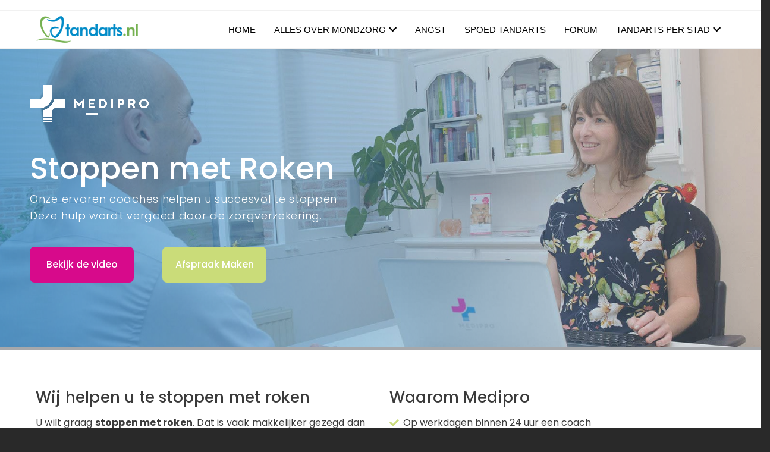

--- FILE ---
content_type: text/html; charset=UTF-8
request_url: https://www.tandarts.nl/stoppen-met-roken/2516
body_size: 19104
content:
<!DOCTYPE html>
<html lang="nl" dir="ltr">
<head>
  <meta charset="utf-8" />
<script async src="https://www.googletagmanager.com/gtag/js?id=UA-28092693-1"></script>
<script>window.dataLayer = window.dataLayer || [];function gtag(){dataLayer.push(arguments)};gtag("js", new Date());gtag("set", "developer_id.dMDhkMT", true);gtag("config", "UA-28092693-1", {"groups":"default","anonymize_ip":true,"page_placeholder":"PLACEHOLDER_page_path"});</script>
<link rel="canonical" href="https://www.tandarts.nl/stoppen-met-roken/2516" />
<meta name="MobileOptimized" content="width" />
<meta name="HandheldFriendly" content="true" />
<meta name="viewport" content="width=device-width, initial-scale=1, maximum-scale=1, user-scalable=no" />
<meta http-equiv="x-ua-compatible" content="ie=edge" />
<link rel="canonical" href="https://www.tandarts.nl/stoppen-met-roken/2516" />
<meta property="og:url" content="https://www.tandarts.nl/stoppen-met-roken/2516" />
<link rel="icon" href="/sites/default/files/favicon.ico" type="image/vnd.microsoft.icon" />

    <title>Stoppen met roken | Tandarts.nl</title>
    <style media="all">
      .fieldgroup{padding:0;border-width:0}.clearfix:after{display:table;clear:both;content:""}.hidden{display:none}.visually-hidden{position:absolute !important;overflow:hidden;clip:rect(1px,1px,1px,1px);width:1px;height:1px;word-wrap:normal}fieldset{border:1px solid #c0c0c0;margin:0 2px;padding:0.35em 0.625em 0.75em}.navbar-dark .nav-link{color:rgba(255,255,255,0.5)}.navbar-toggler-icon{background-image:url("data:image/svg+xml,%3csvg xmlns='http://www.w3.org/2000/svg' width='30' height='30' viewBox='0 0 30 30'%3e%3cpath stroke='rgba%280,0,0,0.5%29' stroke-linecap='round' stroke-miterlimit='10' stroke-width='2' d='M4 7h22M4 15h22M4 23h22'/%3e%3c/svg%3e")}.site-footer{font-family:"Helvetica Neue",Helvetica,Arial,sans-serif;padding:35px 0 30px}@media all and (min-width:560px){.site-footer__top .region{float:left;position:relative;width:50%}}@media all and (min-width:560px) and (max-width:850px){.site-footer .region{box-sizing:border-box}.site-footer__top .region:nth-child(2n+1){padding-right:10px}.site-footer__top .region:nth-child(2n){padding-left:10px}.region-footer-third{clear:both}}@media all and (min-width:851px){.site-footer__top .region{width:24%;padding:0 0.65%}.site-footer__top .region:first-child{padding-left:0}.site-footer__top .region:last-child{padding-right:0}}.site-footer h2{color:#c0c0c0;color:rgba(255,255,255,0.65)}.site-footer .content{color:#c0c0c0;color:rgba(255,255,255,0.65);font-size:0.857em}.site-footer .content ul:not(.menu){padding-left:1.4em}.site-footer .content a{color:#fcfcfc;color:rgba(255,255,255,0.8)}.site-footer .block{margin:20px 0;border:1px solid #444;border-color:rgba(255,255,255,0.1);padding:10px}.site-footer__top h2{border-bottom:1px solid #555;border-color:rgba(255,255,255,0.15);font-size:1em;margin-bottom:0;padding-bottom:3px;text-transform:uppercase}.site-footer__top .content{margin-top:0}.site-footer__top .content li a{display:block;border-bottom:1px solid #555;border-color:rgba(255,255,255,0.15);line-height:1.2;padding:0.8em 2px 0.8em 20px;text-indent:-15px}.site-footer__bottom .block{margin:0;padding:0;border:none}.site-footer__bottom .block{margin:0.5em 0}.site-footer__bottom .content{padding:0.5em 0;margin-top:0}.site-footer__bottom{letter-spacing:0.2px;margin-top:30px;border-top:1px solid #555;border-color:rgba(255,255,255,0.15)}.site-footer__bottom .region{margin-top:20px}.site-footer__bottom .block{clear:both}.skip-link{left:50%;-webkit-transform:translateX(-50%);-ms-transform:translateX(-50%);transform:translateX(-50%);z-index:50;background:#444;background:rgba(0,0,0,0.6);font-size:0.94em;line-height:1.7em;padding:1px 10px 2px;border-radius:0 0 10px 10px;border-bottom-width:0;outline:0}:root{--blue:#007bff;--indigo:#6610f2;--purple:#6f42c1;--pink:#e83e8c;--red:#dc3545;--orange:#fd7e14;--yellow:#ffc107;--green:#28a745;--teal:#20c997;--cyan:#17a2b8;--white:#fff;--gray:#6c757d;--gray-dark:#343a40;--primary:#007bff;--secondary:#6c757d;--success:#28a745;--info:#17a2b8;--warning:#ffc107;--danger:#dc3545;--light:#f8f9fa;--dark:#343a40;--breakpoint-xs:0;--breakpoint-sm:576px;--breakpoint-md:768px;--breakpoint-lg:992px;--breakpoint-xl:1200px;--font-family-sans-serif:-apple-system,BlinkMacSystemFont,"Segoe UI",Roboto,"Helvetica Neue",Arial,"Noto Sans",sans-serif,"Apple Color Emoji","Segoe UI Emoji","Segoe UI Symbol","Noto Color Emoji";--font-family-monospace:SFMono-Regular,Menlo,Monaco,Consolas,"Liberation Mono","Courier New",monospace}*,::after,::before{box-sizing:border-box}html{font-family:sans-serif;line-height:1.15;-webkit-text-size-adjust:100%}aside,footer,header,nav,section{display:block}body{margin:0;font-family:-apple-system,BlinkMacSystemFont,"Segoe UI",Roboto,"Helvetica Neue",Arial,"Noto Sans",sans-serif,"Apple Color Emoji","Segoe UI Emoji","Segoe UI Symbol","Noto Color Emoji";font-size:1rem;font-weight:400;line-height:1.5;color:#212529;text-align:left;background-color:#fff}h1,h2,h3,h4{margin-top:0;margin-bottom:.5rem}p{margin-top:0;margin-bottom:1rem}ul{margin-top:0;margin-bottom:1rem}strong{font-weight:bolder}a{color:#007bff;text-decoration:none;background-color:transparent}img{vertical-align:middle;border-style:none}svg{overflow:hidden;vertical-align:middle}label{display:inline-block;margin-bottom:.5rem}button{border-radius:0}button,input,select{margin:0;font-family:inherit;font-size:inherit;line-height:inherit}button,input{overflow:visible}button,select{text-transform:none}select{word-wrap:normal}[type=button],[type=submit],button{-webkit-appearance:button}[type=button]::-moz-focus-inner,[type=submit]::-moz-focus-inner,button::-moz-focus-inner{padding:0;border-style:none}input[type=radio]{box-sizing:border-box;padding:0}fieldset{min-width:0;padding:0;margin:0;border:0}legend{display:block;width:100%;max-width:100%;padding:0;margin-bottom:.5rem;font-size:1.5rem;line-height:inherit;color:inherit;white-space:normal}::-webkit-file-upload-button{font:inherit;-webkit-appearance:button}h1,h2,h3,h4{margin-bottom:.5rem;font-weight:500;line-height:1.2}h1{font-size:2.5rem}h2{font-size:2rem}h3{font-size:1.75rem}h4{font-size:1.5rem}.img-fluid{max-width:100%;height:auto}.container{width:100%;padding-right:15px;padding-left:15px;margin-right:auto;margin-left:auto}@media (min-width:576px){.container{max-width:540px}}@media (min-width:768px){.container{max-width:720px}}@media (min-width:992px){.container{max-width:960px}}@media (min-width:1200px){.container{max-width:1140px}}@media (min-width:576px){.container{max-width:540px}}@media (min-width:768px){.container{max-width:720px}}@media (min-width:992px){.container{max-width:960px}}@media (min-width:1200px){.container{max-width:1140px}}.row{display:-ms-flexbox;display:flex;-ms-flex-wrap:wrap;flex-wrap:wrap;margin-right:-15px;margin-left:-15px}.col-12,.col-md-4,.col-md-6{position:relative;width:100%;padding-right:15px;padding-left:15px}.col-12{-ms-flex:0 0 100%;flex:0 0 100%;max-width:100%}@media (min-width:768px){.col-md-4{-ms-flex:0 0 33.333333%;flex:0 0 33.333333%;max-width:33.333333%}.col-md-6{-ms-flex:0 0 50%;flex:0 0 50%;max-width:50%}}.table{width:100%;margin-bottom:1rem;color:#212529}.form-control{display:block;width:100%;height:calc(1.5em + .75rem + 2px);padding:.375rem .75rem;font-size:1rem;font-weight:400;line-height:1.5;color:#495057;background-color:#fff;background-clip:padding-box;border:1px solid #ced4da;border-radius:.25rem}@media (prefers-reduced-motion:reduce){}.form-control::-ms-expand{background-color:transparent;border:0}.form-control:-moz-focusring{color:transparent;text-shadow:0 0 0 #495057}.form-control::-webkit-input-placeholder{color:#6c757d;opacity:1}.form-control::-moz-placeholder{color:#6c757d;opacity:1}.form-control:-ms-input-placeholder{color:#6c757d;opacity:1}.form-control::-ms-input-placeholder{color:#6c757d;opacity:1}.form-group{margin-bottom:1rem}.form-text{display:block;margin-top:.25rem}.form-check{position:relative;display:block;padding-left:1.25rem}.form-check-input{position:absolute;margin-top:.3rem;margin-left:-1.25rem}.form-check-label{margin-bottom:0}.btn{display:inline-block;font-weight:400;color:#212529;text-align:center;vertical-align:middle;background-color:transparent;border:1px solid transparent;padding:.375rem .75rem;font-size:1rem;line-height:1.5;border-radius:.25rem}@media (prefers-reduced-motion:reduce){}.btn-primary{color:#fff;background-color:#007bff;border-color:#007bff}.btn-link{font-weight:400;color:#007bff;text-decoration:none}.collapse:not(.show){display:none}.nav{display:-ms-flexbox;display:flex;-ms-flex-wrap:wrap;flex-wrap:wrap;padding-left:0;margin-bottom:0;list-style:none}.nav-link{display:block;padding:.5rem 1rem}.navbar{position:relative;display:-ms-flexbox;display:flex;-ms-flex-wrap:wrap;flex-wrap:wrap;-ms-flex-align:center;align-items:center;-ms-flex-pack:justify;justify-content:space-between;padding:.5rem 1rem}.navbar .container{display:-ms-flexbox;display:flex;-ms-flex-wrap:wrap;flex-wrap:wrap;-ms-flex-align:center;align-items:center;-ms-flex-pack:justify;justify-content:space-between}.navbar-brand{display:inline-block;padding-top:.3125rem;padding-bottom:.3125rem;margin-right:1rem;font-size:1.25rem;line-height:inherit;white-space:nowrap}.navbar-nav{display:-ms-flexbox;display:flex;-ms-flex-direction:column;flex-direction:column;padding-left:0;margin-bottom:0;list-style:none}.navbar-nav .nav-link{padding-right:0;padding-left:0}.navbar-collapse{-ms-flex-preferred-size:100%;flex-basis:100%;-ms-flex-positive:1;flex-grow:1;-ms-flex-align:center;align-items:center}.navbar-toggler{padding:.25rem .75rem;font-size:1.25rem;line-height:1;background-color:transparent;border:1px solid transparent;border-radius:.25rem}.navbar-toggler-icon{display:inline-block;width:1.5em;height:1.5em;vertical-align:middle;content:"";background:no-repeat center center;background-size:100% 100%}@media (max-width:991.98px){.navbar-expand-lg>.container{padding-right:0;padding-left:0}}@media (min-width:992px){.navbar-expand-lg{-ms-flex-flow:row nowrap;flex-flow:row nowrap;-ms-flex-pack:start;justify-content:flex-start}.navbar-expand-lg .navbar-nav{-ms-flex-direction:row;flex-direction:row}.navbar-expand-lg .navbar-nav .nav-link{padding-right:.5rem;padding-left:.5rem}.navbar-expand-lg>.container{-ms-flex-wrap:nowrap;flex-wrap:nowrap}.navbar-expand-lg .navbar-collapse{display:-ms-flexbox!important;display:flex!important;-ms-flex-preferred-size:auto;flex-basis:auto}.navbar-expand-lg .navbar-toggler{display:none}}.navbar-dark .navbar-brand{color:#fff}.navbar-dark .navbar-nav .nav-link{color:rgba(255,255,255,.5)}.navbar-dark .navbar-toggler{color:rgba(255,255,255,.5);border-color:rgba(255,255,255,.1)}.navbar-dark .navbar-toggler-icon{background-image:url("data:image/svg+xml,%3csvg xmlns='http://www.w3.org/2000/svg' width='30' height='30' viewBox='0 0 30 30'%3e%3cpath stroke='rgba%28255,255,255,0.5%29' stroke-linecap='round' stroke-miterlimit='10' stroke-width='2' d='M4 7h22M4 15h22M4 23h22'/%3e%3c/svg%3e")}.card{position:relative;display:-ms-flexbox;display:flex;-ms-flex-direction:column;flex-direction:column;min-width:0;word-wrap:break-word;background-color:#fff;background-clip:border-box;border:1px solid rgba(0,0,0,.125);border-radius:.25rem}.card-body{-ms-flex:1 1 auto;flex:1 1 auto;min-height:1px;padding:1.25rem}.card-title{margin-bottom:.75rem}.card-text:last-child{margin-bottom:0}.card-footer{padding:.75rem 1.25rem;background-color:rgba(0,0,0,.03);border-top:1px solid rgba(0,0,0,.125)}.card-footer:last-child{border-radius:0 0 calc(.25rem - 1px) calc(.25rem - 1px)}.card-img-top{-ms-flex-negative:0;flex-shrink:0;width:100%}.card-img-top{border-top-left-radius:calc(.25rem - 1px);border-top-right-radius:calc(.25rem - 1px)}@media (min-width:576px){.card-group{display:-ms-flexbox;display:flex;-ms-flex-flow:row wrap;flex-flow:row wrap}}.card-columns .card{margin-bottom:.75rem}@media (min-width:576px){.card-columns{-webkit-column-count:3;-moz-column-count:3;column-count:3;-webkit-column-gap:1.25rem;-moz-column-gap:1.25rem;column-gap:1.25rem;orphans:1;widows:1}.card-columns .card{display:inline-block;width:100%}}.close{float:right;font-size:1.5rem;font-weight:700;line-height:1;color:#000;text-shadow:0 1px 0 #fff;opacity:.5}button.close{padding:0;background-color:transparent;border:0}.carousel{position:relative}.carousel-inner{position:relative;width:100%;overflow:hidden}.carousel-inner::after{display:block;clear:both;content:""}.carousel-item{position:relative;display:none;float:left;width:100%;margin-right:-100%;-webkit-backface-visibility:hidden;backface-visibility:hidden}@media (prefers-reduced-motion:reduce){}.carousel-item.active{display:block}.align-top{vertical-align:top!important}.bg-primary{background-color:#007bff!important}.bg-secondary{background-color:#6c757d!important}.bg-transparent{background-color:transparent!important}.border-0{border:0!important}.clearfix::after{display:block;clear:both;content:""}.d-inline{display:inline!important}.d-inline-block{display:inline-block!important}.justify-content-end{-ms-flex-pack:end!important;justify-content:flex-end!important}.float-right{float:right!important}.sr-only{position:absolute;width:1px;height:1px;padding:0;margin:-1px;overflow:hidden;clip:rect(0,0,0,0);white-space:nowrap;border:0}.w-100{width:100%!important}.h-100{height:100%!important}.my-0{margin-top:0!important}.my-0{margin-bottom:0!important}.mb-2{margin-bottom:.5rem!important}.text-center{text-align:center!important}.font-weight-bold{font-weight:700!important}.fa,.fas{-moz-osx-font-smoothing:grayscale;-webkit-font-smoothing:antialiased;display:inline-block;font-style:normal;font-variant:normal;text-rendering:auto;line-height:1}.fa-chevron-left:before{content:"\f053"}.fa-chevron-right:before{content:"\f054"}.fa-search:before{content:"\f002"}.fa-times:before{content:"\f00d"}.sr-only{border:0;clip:rect(0,0,0,0);height:1px;margin:-1px;overflow:hidden;padding:0;position:absolute;width:1px}@font-face{font-family:"Font Awesome 5 Free";font-style:normal;font-weight:400;font-display:swap;src:url(//use.fontawesome.com/releases/v5.13.0/webfonts/fa-regular-400.eot);src:url(//use.fontawesome.com/releases/v5.13.0/webfonts/fa-regular-400.eot?#iefix) format("embedded-opentype"),url(//use.fontawesome.com/releases/v5.13.0/webfonts/fa-regular-400.woff2) format("woff2"),url(//use.fontawesome.com/releases/v5.13.0/webfonts/fa-regular-400.woff) format("woff"),url(//use.fontawesome.com/releases/v5.13.0/webfonts/fa-regular-400.ttf) format("truetype"),url(//use.fontawesome.com/releases/v5.13.0/webfonts/fa-regular-400.svg#fontawesome) format("svg")}@font-face{font-family:"Font Awesome 5 Free";font-style:normal;font-weight:900;font-display:swap;src:url(//use.fontawesome.com/releases/v5.13.0/webfonts/fa-solid-900.eot);src:url(//use.fontawesome.com/releases/v5.13.0/webfonts/fa-solid-900.eot?#iefix) format("embedded-opentype"),url(//use.fontawesome.com/releases/v5.13.0/webfonts/fa-solid-900.woff2) format("woff2"),url(//use.fontawesome.com/releases/v5.13.0/webfonts/fa-solid-900.woff) format("woff"),url(//use.fontawesome.com/releases/v5.13.0/webfonts/fa-solid-900.ttf) format("truetype"),url(//use.fontawesome.com/releases/v5.13.0/webfonts/fa-solid-900.svg#fontawesome) format("svg")}.fa,.fas{font-family:"Font Awesome 5 Free"}.fa,.fas{font-weight:900}.form-required::after{content:'';vertical-align:super;display:inline-block;background-image:url(/themes/contrib/bootstrap_barrio/images/required.svg);background-repeat:no-repeat;background-size:7px 7px;width:7px;height:7px;margin:0 0.3em}h1{font-size:27px}h2{font-size:24px}h3{font-size:22px}h4{font-size:20px}h1,h2,h3{color:#74B151}a,a:link,a:visited{color:#74B151}.btn-primary{background-color:#74B151 !important;border-color:#74B151 !important}.navbar-brand{margin-right:0}::-webkit-scrollbar{width:6px}::-webkit-scrollbar-track{background:#fafafa}::-webkit-scrollbar-thumb{background:#74B151}::-webkit-scrollbar-thumb:hover{background:#0093a8}.region.tandarts{margin-left:auto}.navbar.tandarts{background-color:#FFFFFF !important;border-bottom:2px solid #f1f1f1}.navbar.tandarts.bg-secondary .nav{display:none}.tandarts.navbar-dark .nav-link{color:#000000;font-size:15px}.tandarts .nav-link{padding:0.1rem 1rem}.tandarts#navbar-main,.tandarts#navbar-main img{height:65px;padding:5px 0}.tandarts-main-menu{font-weight:500}.tandarts-main-menu li .is-active{color:#75B151 !important}.tandarts-main-menu li{text-transform:uppercase;margin-left:15px}.home section{margin:0}#block-heroblockimage{margin:0 auto}.heroblock.banner .image{position:relative;text-align:center}.heroblock.banner img{width:100%}.heroblock.banner .image .caption{position:absolute;left:50%;bottom:-10px;transform:translate(-50%,-50%)}.heroblock.banner .image .caption h1{font-size:45px;font-weight:bold;color:#fff;-webkit-text-stroke:1px #74B151;text-shadow:0 0 4px rgba(0,0,0,0.9);background:rgba(255,255,255,0.3)}.row.region.region-hero-image{margin:0}#block-searchinfoblock{margin:0 auto;padding:50px 0}#block-homeurgentappointmentblock{margin:0 auto}.search_info.container .title{text-align:center;font-size:2rem;text-transform:uppercase;color:#74B151}.search_info.container .description p{font-size:1rem;text-align:center;margin-top:10px}.search_info.container .arrow-down{text-align:center;margin-top:30px;font-size:19px;font-family:cursive}.region-home-page-urgent{background-image:url("/sites/default/files/images/urgent-banner.jpg");background-repeat:no-repeat;background-size:cover;background-position:center center}.urgent_appointment_block.container{display:flex}.urgent_appointment_block .description{font-size:28px;padding:130px 0;width:80%}.urgent_appointment_block .description .urgent_link{background:#75B151;border-radius:10px;color:#fff;padding:15px;font-size:16px;text-decoration:none}.region-home-page-signals{background:#F2F2F2}.region-home-page-emergencies{background:#A4D05E}.region-home-page-faqs{background:#6B92CD}#block-tensignsblock{margin:0 auto;padding:0 15px}#block-emergenciesblock{margin:0 auto;padding:0 15px}#block-faqsblock{margin:0 auto;padding:0 15px}.ten_signs_block,.emergencies_block,.faqs_block{padding:50px 0}.ten_signs_block .title,.emergencies_block .title,.faqs_block .title,#multi-item-articles .title,#multi-item-forum .title{text-align:center;padding:20px 0}.ten_signs_block .signs,.emergencies_block .emergencies,.faqs_block .faqs{background:#FFFFFF;border-radius:10px;padding:10px 20px;margin-bottom:10px;width:1000px}.faqs_block .sub-title-description{width:1000px}.faqs_block .sub-title-description .title{font-size:24px;color:#FFFFFF;text-align:left;padding:7px 0}.faqs_block .sub-title-description .title-description{color:#FFFFFF;margin-bottom:20px}.ten_signs_block .title > .line{width:100px;height:5px;margin:0 auto;background:#74B24F;border-radius:10px}.emergencies_block .title > .line,.faqs_block .title > .line{width:100px;height:5px;margin:0 auto;background:#FFFFFF;border-radius:10px}#multi-item-articles .title > .line,#multi-item-forum .title > .line{width:100px;height:5px;margin:0 auto;background:#74B24F;border-radius:10px}.ten_signs_block .title .title{font-size:35px}#multi-item-articles .title .title,#multi-item-forum .title .title{font-size:35px;color:#000000}.emergencies_block .title .title,.faqs_block .title .title{font-size:35px;color:#FFFFFF}.ten_signs_block .signs .accordianheader{font-size:20px;color:#75B151}.emergencies_block .emergencies .accordianheader,.faqs_block .faqs .accordianheader{font-size:20px;color:#000000}.ten_signs_block .signs .accordianheader svg{float:right;margin-top:6px;fill:black;transform:rotate(-90deg)}.emergencies_block .emergencies .accordianheader svg,.faqs_block .faqs .accordianheader svg{float:right;margin-top:6px;fill:black;transform:rotate(-90deg)}.ten_signs_block .signs .accordianbody,.emergencies_block .emergencies .accordianbody,.faqs_block .faqs .accordianbody{margin-top:10px;display:none}.faqs_block .faqs .accordianbody ul li{list-style-type:none;margin-bottom:10px}.faqs_block .faqs .accordianbody ul li:before{content:"";background-image:url(/sites/default/files/images/dentistb.png);background-repeat:no-repeat;background-size:20px;width:20px;height:20px;position:relative;top:4px;left:-10px;display:inline-block}#block-displaymapandsearchforclinics{width:100%;height:871px;position:relative}#block-displaymapandsearchforclinics .search-map-form{position:absolute;z-index:1;left:50%;-webkit-transform:translateX(-50%);transform:translateX(-50%)}#block-displaymapandsearchforclinics #search-practices-form{position:relative;left:0}#block-displaymapandsearchforclinics #search_map{position:absolute !important;height:100%;width:100%}#block-citypagemenublock{margin:0 auto;width:100%;position:absolute;top:65px;z-index:500;left:50%;transform:translateX(-50%);background-color:#fff;box-shadow:12px 13px 15px rgba(0,0,0,0.1);display:none}.region_city.container{padding:25px 0;align-items:unset;height:520px;overflow-y:scroll}.region_city.container ul{list-style:none;-moz-column-count:6;-moz-column-gap:30px;-webkit-column-count:6;-webkit-column-gap:30px;column-count:6;column-gap:30px;margin:0 auto}.region_city.container ul li{padding:3px 0}#block-displaymapandsearchforclinics #tandarts-search-field{width:578px;height:45px;margin-top:30px;box-shadow:0 5px 15px rgba(0,0,0,0.25);border-radius:10px;border:3px solid #A4CF64}#block-displaymapandsearchforclinics #edit-search-options{position:absolute;top:99px;left:70px;filter:drop-shadow(-5px 3px 5px rgba(0,0,0,0.3));z-index:0}#block-displaymapandsearchforclinics #edit-search-options .js-form-type-radio{display:inline-block;margin-left:-30px}#block-displaymapandsearchforclinics #edit-search-options input{margin:0;padding:0;-webkit-appearance:none;-moz-appearance:none;appearance:none}#block-displaymapandsearchforclinics #edit-search-options label.js-form-type-radio{background-image:url(/sites/default/files/images/radio-second.png);background-repeat:no-repeat;width:190px;height:40px;line-height:33px;padding-right:30px;color:#000000;text-align:center}#block-displaymapandsearchforclinics .search-map-form .form-type-range{background-image:url(/sites/default/files/images/radio-range.png);background-repeat:no-repeat;float:right;width:230px;height:40px;margin-top:-16px;margin-right:35px;filter:drop-shadow(8px 4px 5px rgba(0,0,0,0.3))}#block-displaymapandsearchforclinics .form-type-range #distance-selector::-webkit-slider-runnable-track{height:3px}#block-displaymapandsearchforclinics .form-type-range #distance-selector::-webkit-slider-thumb{-webkit-appearance:none;width:16px;height:16px;border-radius:50%;transform:translateY(-6px);background-color:white;border:4px solid #A4CF64}#block-displaymapandsearchforclinics .form-type-range #distance-selector::-moz-range-thumb{width:13px;height:13px;border-radius:50%;transform:translateY(0px);background-color:white;border:4px solid #A4CF64}#block-displaymapandsearchforclinics .form-type-range #distance-selector{-webkit-appearance:none;background:linear-gradient(to right,#75B151 0%,#A4CF64 0%,#E0E0E0 0%,#E0E0E0 100%);display:inline-block;width:120px;height:5px;padding:0;margin-top:15px;margin-left:27px}#block-displaymapandsearchforclinics .form-item-distance label{float:right;margin-right:20px;margin-top:4px;font-weight:400;color:#636363}#block-displaymapandsearchforclinics .search-map-form button{position:absolute;background:none !important;border:none;width:auto;right:5px;top:57px}#block-displaymapandsearchforclinics .search-map-form button i{color:#78AF51}.path-frontpage .region-featured-bottom-first,.path-frontpage .region-featured-bottom-second{margin:0}.path-frontpage .region-featured-bottom-third{margin:0;background:#FFF}.path-frontpage .region-featured-bottom-first{background:#75B151}.path-frontpage #block-homebottomlinks{margin:0 auto}.path-frontpage .section-green{padding:70px 0}.path-frontpage .section-green .card-profile{border-radius:10px;min-height:372px}.path-frontpage .section-green .card-avatar{max-width:105px;max-height:105px;margin:-50px auto 0;border-radius:50%;overflow:hidden;border:5px solid #74B251}.path-frontpage .section-green .card-avatar img{width:100%;height:auto}.path-frontpage .section-green .table{padding:15px 30px;margin-bottom:0}.path-frontpage .section-green .table .card-caption{font-size:20px;font-weight:600;color:#74B14E;text-transform:uppercase}.path-frontpage .section-green .table ul{padding-top:15px;padding-left:20px;list-style-type:none}.path-frontpage .section-green .table ul li{padding:5px 0}.path-frontpage .section-green .table ul li:before{font-family:"Font Awesome 5 Free";content:"";margin-left:-1em;margin-right:3px;color:#75B151;font-size:1em;font-weight:900}.path-frontpage .section-green .table ul li a{color:#000;text-decoration:underline}.path-frontpage .section-green .table .ftr{margin-top:20px}.path-frontpage .region-featured-bottom-second{background:rgba(78,89,117,0.05)}#block-mondzorgsectionbuttons{margin:0 auto;width:100%}#block-articlesslideblock,#block-forumpostsslideblock{margin:0 auto;padding:40px 0}a{word-wrap:break-word}#multi-item-articles,#multi-item-forum{padding:55px 0}#multi-item-articles .controls-top,#multi-item-forum .controls-top{background:rgba(199,200,202,0.1);border-radius:10px;display:inline-block;width:100%;height:50px;padding:5px 14px;margin-top:65px}#multi-item-articles .controls,#multi-item-forum .controls{float:right;margin-top:5px}#multi-item-articles .controls a,#multi-item-forum .controls a{display:inline-block;width:32px;height:32px;border-radius:50px;background:#fff;padding:4px 11px;filter:drop-shadow(0px 5px 5px rgba(0,0,0,0.05))}#multi-item-articles .controls a.next,#multi-item-forum .controls a.next{padding:4px 12px}#multi-item-articles .button-blog,#multi-item-forum .button-blog{float:left;margin-top:9px}#multi-item-articles .button-blog a,#multi-item-forum .button-blog a{background:#74B151;border-radius:5px;border:none;color:#fff;padding:10px 30px}#multi-item-articles .card{border:none}#multi-item-forum .gh-author-card{display:flex;align-items:center;text-decoration:none;padding:30px 0}#multi-item-forum .gh-author-card-image-wrap{flex:0 0 auto;margin-right:10px;border-radius:100%;background:#FFFFFF;font-size:32px;text-transform:uppercase;color:#B9C7D2;width:60px;height:60px;text-align:center;padding:3px}#multi-item-forum .gh-author-card-content{display:flex;flex-direction:column}#multi-item-forum .gh-author-card-content .title{font-size:16px;color:#000000;text-transform:uppercase;font-weight:bold;padding:0;text-align:left}#multi-item-forum .gh-author-card-bio{color:#000000}#multi-item-forum .gh-author-card-bio span{color:#71B44E}#multi-item-articles .card img{border-radius:0;float:left;width:100%;height:229px;object-fit:cover}#multi-item-articles .card-body,#multi-item-articles .card-footer{padding:15px 0}#multi-item-articles .card-body h3{text-transform:uppercase;font-weight:700 !important;color:#197ACF;font-size:16px}#edit-lt-u-maandelijks-onze-nieuwsbrief-ontvangen-email{border-radius:5px;height:50px}footer .form-actions{position:relative;right:3px;top:-63px;float:right}footer .newsletter_button{background:#75B151;border-radius:5px;border:none;height:44px;width:60px}.site-footer{background:#393D55 !important;padding-bottom:0}.site-footer .block{margin:10px 25px;border:none;border-color:initial;padding:0}.site-footer .block h2{border-bottom:none;font-size:18px;padding-bottom:11px;font-weight:bold;color:#fff;text-transform:initial}.form-item-lt-u-maandelijks-onze-nieuwsbrief-ontvangen-email label{border-bottom:none;font-size:18px;padding-bottom:0px;font-weight:bold;color:#fff;text-transform:initial}.site-footer .content ul:not(.menu){list-style-type:none}.site-footer__top .content li a{display:initial;border-bottom:none;border-color:initial;line-height:2;padding:0.8em 2px 0.8em 5px;text-indent:-15px;font-size:16px}.site-footer__top .content li:before{font-family:"Font Awesome 5 Free";content:"";margin-left:-1em;margin-right:3px;color:#646B92;font-size:1em;font-weight:900}.site-footer .socialmediaicons{margin-top:20px}.site-footer .socialmediaicons a{padding-right:20px;text-decoration:none}.site-footer__top .region-footer-first{width:33.33%}.site-footer__top .region-footer-second{width:45%}.site-footer__top .region-footer-third{width:20%;margin-left:8%}.site-footer__bottom{letter-spacing:0.2px;border:none;margin:0;background-color:#292D3E}.site-footer__bottom .block{width:100%}.site-footer__bottom .content{text-align:center}.map-search-m{margin-top:2px;width:15px;height:25px;display:none}.map-search-m .fa.fa-search{color:#78AF51;font-size:18px}.navbar.tandarts #block-mondzorgsectionbuttons{margin:0 auto;width:100%;position:absolute;top:65px;z-index:500;left:50%;transform:translateX(-50%);background-color:#fff;box-shadow:12px 13px 15px rgba(0,0,0,0.1);display:none}.navbar.tandarts #block-mondzorgsectionbuttons .mondzorg_section_block{margin:40px auto}.navbar.tandarts #block-mondzorgsectionbuttons .card-columns{display:flex;flex-direction:row;flex-wrap:wrap;-webkit-column-count:1;-moz-column-count:1;column-count:1;-webkit-column-gap:0;-moz-column-gap:0;column-gap:0}.navbar.tandarts #block-mondzorgsectionbuttons .card-columns .card{display:inline-block;width:267px;margin:5px;font-size:16px;box-shadow:-1px 0 4px rgba(0,0,0,0.1);color:#000000}.navbar.tandarts #block-mondzorgsectionbuttons .card-columns .card-body img{height:40px}.nav-link--mondzorg:after,.nav-link--tandarts-per-stad:after{content:"";font-family:"Font Awesome 5 Free";color:#000;font-weight:bold;margin-left:5px}.transl-selector{display:flex;padding-right:22px}.transl-selector p{margin-bottom:0;margin-right:10px}.site-footer__top{display:flex}.site-footer__top .region{width:100% !important;margin:0 auto}.site-footer__top .region-footer-third{margin-left:0}.site-footer__bottom .region-footer-fifth{width:100%}.region-footer-fifth #block-footerlast{width:100%}@media (max-width:1000px){.site-footer__top{display:inline-flex;flex-flow:row wrap}.site-footer__top .region-footer-first{width:45%;order:2;margin:0 auto}.site-footer__top .region-footer-second{width:100%;order:1;margin:0 auto}.site-footer__top .region-footer-third{width:45%;order:3;margin:0 auto}}.on-mobile-logo{display:none;visibility:hidden}@media (max-width:767px){iframe{width:100%;height:auto}.mondzorg_section_block img{width:auto !important;height:auto !important}h2{font-size:21px}h3{font-size:20px}p{font-size:17px}.navbar-collapse{position:fixed;top:0;left:0;bottom:0;background-color:#fff;width:100%;z-index:970;-webkit-box-shadow:0 0 30px 0 rgba(0,0,0,0.1);-moz-box-shadow:0 0 30px 0 rgba(0,0,0,0.1);box-shadow:0 0 30px 0 rgba(0,0,0,0.1);display:block;visibility:hidden;-webkit-transform:translateX(-100%);-moz-transform:translateX(-100%);-ms-transform:translateX(-100%);-o-transform:translateX(-100%);transform:translateX(-100%);overflow:auto}.on-mobile-logo{visibility:visible;text-align:center;padding:1rem 1rem;display:block;border-bottom:2px solid #fafafa}.map-search-m{display:none !important}.navbar.tandarts #block-mondzorgsectionbuttons{top:155px}.navbar.tandarts #block-citypagemenublock{top:260px}.region_city.container ul{list-style:none;padding:0 0 0 10px;-moz-column-count:3;-moz-column-gap:0;-webkit-column-count:3;-webkit-column-gap:0;column-count:3;column-gap:15px;margin:0 auto}.region_city.container{padding:25px 0}.transl-selector{padding-right:0}.navbar-dark .navbar-brand{margin-top:-12px;margin-left:15px}.navbar-toggler{margin-top:-10px}.navbar-dark .navbar-toggler-icon{filter:brightness(0)}.heroblock.banner .image .caption h1{font-size:4.2vw;color:#74B151;-webkit-text-stroke:unset;text-shadow:unset;background:unset}.search_info.container .title{font-size:4.2vw}.search_info.container p{font-size:3.5vw}.ten_signs_block .title .title{font-size:4vw}.ten_signs_block .signs,.emergencies_block .emergencies,.faqs_block .faqs{width:100%}.faqs_block .sub-title-description{width:100%}.path-frontpage .section-green{padding:80px 0}.path-frontpage #block-homebottomlinks .col-md-4{-ms-flex:0 0 100%;flex:0 0 100%;max-width:100%;margin-bottom:70px}.path-frontpage #block-homebottomlinks .col-md-4:last-of-type{margin-bottom:0}#block-displaymapandsearchforclinics .search-map-form{margin-top:15px}.navbar.tandarts #block-mondzorgsectionbuttons .mondzorg_section_block{margin:15px auto}.navbar.tandarts #block-mondzorgsectionbuttons .card-columns{display:inline-block}.navbar.tandarts #block-mondzorgsectionbuttons .card-columns .card{display:inline-block;width:46%;font-size:14px}.heroblock.banner img{display:none}.heroblock.banner .image .caption{position:unset;left:unset;bottom:unset;transform:unset;margin-top:15px}#block-overtandartsnl,#block-belangrijkstepaginas,#block-tandartseninsteden,#block-footerlinks{width:100%;border:1px solid #fff;padding:0 25px}#block-overtandartsnl h2,#block-belangrijkstepaginas h2,#block-tandartseninsteden h2,#block-footerlinks h2:first-of-type{padding-top:10px}#block-overtandartsnl h2:after,#block-belangrijkstepaginas h2:after,#block-tandartseninsteden h2:after,#block-footerlinks h2:first-of-type:after{content:"+";color:#fff;font-weight:bold;font-size:18px;float:right;margin-left:5px}#block-overtandartsnl .content,#block-belangrijkstepaginas .content,#block-tandartseninsteden .content,#block-footerlinks .content{display:none}.site-footer__top .region-footer-first{order:5}}.site-footer__top .region-footer-first #block-webform{margin-bottom:-55px}@media (max-width:576px){.heroblock.banner .image .caption{width:100%}.heroblock.banner .image .caption h1{font-size:20px}.search_info.container .title{font-size:21px}.search_info.container .description p{font-size:16px}.urgent_appointment_block .description{font-size:18px;padding:70px 0;width:80%}.ten_signs_block .title .title{font-size:24px}.emergencies_block .title .title,.faqs_block .title .title{font-size:24px}.site-footer .block{margin:10px 0}#block-displaymapandsearchforclinics #tandarts-search-field{width:340px}#block-displaymapandsearchforclinics .search-map-form .form-type-range{display:none}#block-displaymapandsearchforclinics #edit-search-options div:nth-child(1) label.js-form-type-radio{width:149px;padding-right:0}#block-displaymapandsearchforclinics #edit-search-options div:nth-child(2) label.js-form-type-radio{background-image:url(/sites/default/files/images/radio-last-mob.png);width:140px;padding-right:20px}#block-displaymapandsearchforclinics #edit-search-options .js-form-type-radio{margin-left:-27px}#block-displaymapandsearchforclinics #edit-search-options{left:75px !important}}.col-md-4,.col-md-6{position:relative;min-height:1px;padding-right:15px;padding-left:15px}.region-home-flexpool{margin:0;background:#6699cc;padding-top:50px;padding-bottom:50px;color:white}.region-home-flexpool #block-mondzorgflexpool{margin:0 auto}.region-home-flexpool #block-mondzorgflexpool .title{margin:0 auto;font-size:40px;font-style:normal;font-weight:500;line-height:45px;letter-spacing:0;text-align:center;color:#fff}@media only screen and (min-width:768px){.region-home-flexpool #block-mondzorgflexpool .title{line-height:45px}}@media only screen and (max-width:767px){.region-home-flexpool #block-mondzorgflexpool .title{font-size:24px;line-height:25px}}.region-home-flexpool #block-mondzorgflexpool .title:after{display:block;content:"";height:5px;width:100px;background:#fff;margin:15px auto 50px;border-radius:10px}.region-home-flexpool #block-mondzorgflexpool .title.title-purple:after{background:#9dbbd9}.region-home-flexpool #block-mondzorgflexpool .desc{font-size:20px}.region-home-flexpool #block-mondzorgflexpool .desc p{margin-bottom:0}.region-home-flexpool #block-mondzorgflexpool .intro-hover-holder .hover-show{display:none}.region-home-flexpool #block-mondzorgflexpool .intro-cta{margin-top:-80px;z-index:1;position:relative;margin-bottom:40px}@media only screen and (min-width:768px){.region-home-flexpool #block-mondzorgflexpool .intro-cta{margin-bottom:80px}}.region-home-flexpool #block-mondzorgflexpool .btn-intro-cta{color:#5B4391;text-transform:uppercase;font-size:18px;font-weight:400;line-height:40px;text-align:left;display:inline-block;background:white;width:100%}@media only screen and (min-width:768px){.region-home-flexpool #block-mondzorgflexpool .btn-intro-cta{font-size:20px;max-width:300px}}.region-home-flexpool #block-mondzorgflexpool .btn-intro-cta:before{content:"";display:inline-block;float:left;width:36px;height:40px;background:url("https://www.mondzorgflexpool.nl/theme/monzorg/assets/img/btn-arrow.png") center center no-repeat #5B4391;margin-right:10px}.region-home-flexpool #block-mondzorgflexpool .btn-landing{background-color:#74B151;color:white;border-radius:5px;font-size:14px;height:60px;width:100%;max-width:300px;display:flex;justify-content:center;align-items:center;flex-direction:column}.region-home-flexpool #block-mondzorgflexpool .btn-landing.btn-landing-intro{height:40px;width:250px;font-size:14px;font-weight:600;line-height:21px;border-top-left-radius:0;border-top-right-radius:0}@media only screen and (min-width:768px){.region-home-flexpool #block-mondzorgflexpool .btn-landing.btn-landing-intro{transform:translateX(18px)}}.region-home-flexpool #block-mondzorgflexpool .center-block{margin:0 auto}body{color:#3b3b3b;background:#292929}#page,#main-wrapper{background:#ffffff}#navbar-top{background-color:#ffffff}#navbar-main{background-color:#1d84c3}a{color:#0071b3}.btn-primary{background-color:#007bff;border-color:#007bff}.site-footer{background:#292929}
    </style>
          
        <!-- Google Tag Manager -->
        <script>(function(w,d,s,l,i){w[l]=w[l]||[];w[l].push({'gtm.start':
              new Date().getTime(),event:'gtm.js'});var f=d.getElementsByTagName(s)[0],
            j=d.createElement(s),dl=l!='dataLayer'?'&l='+l:'';j.async=true;j.src=
            'https://www.googletagmanager.com/gtm.js?id='+i+dl;f.parentNode.insertBefore(j,f);
          })(window,document,'script','dataLayer','GTM-M9CQRML');</script>
        <!-- End Google Tag Manager -->

                          <!-- Hotjar Tracking Code for https://www.tandarts.nl -->
<script>
    (function(h,o,t,j,a,r){
        h.hj=h.hj||function(){(h.hj.q=h.hj.q||[]).push(arguments)};
        h._hjSettings={hjid:2197978,hjsv:6};
        a=o.getElementsByTagName('head')[0];
        r=o.createElement('script');r.async=1;
        r.src=t+h._hjSettings.hjid+j+h._hjSettings.hjsv;
        a.appendChild(r);
    })(window,document,'https://static.hotjar.com/c/hotjar-','.js?sv=');
</script>
        
        </head>
<body class="layout-no-sidebars path-stoppen-met-roken">
<!-- Google Tag Manager (noscript) -->
<noscript><iframe src="https://www.googletagmanager.com/ns.html?id=GTM-M9CQRML"
                  height="0" width="0" style="display:none;visibility:hidden"></iframe></noscript>
<!-- End Google Tag Manager (noscript) -->
<a href="#main-content" class="visually-hidden focusable skip-link">
  Overslaan en naar de inhoud gaan
</a>

  <div class="dialog-off-canvas-main-canvas" data-off-canvas-main-canvas>
    <div id="page-wrapper">
  <div id="page">
    <header id="header" class="header" role="banner" aria-label="Site kop">
                        <nav class="navbar tandarts navbar-dark bg-secondary" id="navbar-top">
                        <div class="container">
                              <section class="row region tandarts region-secondary-menu">
    <nav role="navigation" aria-labelledby="block-tandarts-theme-account-menu-menu" id="block-tandarts-theme-account-menu" class="block block-menu navigation menu--account">
            
  <h2 class="visually-hidden" id="block-tandarts-theme-account-menu-menu">User account menu</h2>
  

        
              <div id="block-tandarts-theme-account-menu" class="clearfix nav">
                            <a href="/user/login" class="nav-link nav-link--user-login" data-drupal-link-system-path="user/login">Inloggen</a>
              </div>
      


  </nav>

  </section>

              
                                        </div>
                      </nav>
                <nav class="navbar tandarts navbar-dark bg-primary navbar-expand-lg" id="navbar-main">
                    <div class="container">
                                <a href="/" title="Home" rel="home" class="navbar-brand">
              <img src="/sites/default/files/tnd_4.png" alt="Home" class="img-fluid d-inline-block align-top" />
                </a>
    

                          <button class="navbar-toggler navbar-toggler-right" type="button" data-toggle="collapse"
                      data-target="#CollapsingNavbar" aria-controls="CollapsingNavbar" aria-expanded="false"
                      aria-label="Toggle navigation"><span class="navbar-toggler-icon"></span></button>
              <div class="collapse navbar-collapse justify-content-end" id="CollapsingNavbar">
                <div class="on-mobile-logo">
                  <img src="/sites/default/files/tnd_4.png" alt="Tandarts.nl"
                       class="img-fluid d-inline-block align-top"/>
                  <button class="close" data-toggle="collapse" data-target="#CollapsingNavbar"
                          aria-controls="CollapsingNavbar" aria-label="Toggle navigation">
                    <i class="fas fa-times"></i>
                  </button>
                </div>
                  <nav role="navigation" aria-labelledby="block-tandarts-theme-main-menu-menu" id="block-tandarts-theme-main-menu" class="block block-menu navigation menu--main">
            
  <h2 class="visually-hidden" id="block-tandarts-theme-main-menu-menu">Main navigation</h2>
  

        
                <ul id="block-tandarts-theme-main-menu" class="clearfix nav navbar-nav tandarts-main-menu">
                                                <li class="nav-item">
                                                                <a href="/" class="nav-link nav-link--" data-drupal-link-system-path="&lt;front&gt;">Home</a>
                                    </li>
                                            <li class="nav-item">
                                                                <a href="/mondzorg" class="nav-link nav-link--mondzorg" data-drupal-link-system-path="node/8160">Alles over mondzorg</a>
                                    </li>
                                            <li class="nav-item">
                                                                <a href="/mondzorg/angst" class="nav-link nav-link--mondzorg-angst" data-drupal-link-system-path="mondzorg/angst">Angst</a>
                                    </li>
                                            <li class="nav-item">
                                                                <a href="/spoedtandarts" class="nav-link nav-link--spoedtandarts" data-drupal-link-system-path="node/8128">Spoed tandarts</a>
                                    </li>
                                            <li class="nav-item">
                                                                <a href="/forum" class="nav-link nav-link--forum">Forum</a>
                                    </li>
                                            <li class="nav-item">
                                                                <a href="/tandarts-per-stad" class="nav-link nav-link--tandarts-per-stad" data-drupal-link-system-path="node/8217">Tandarts per stad</a>
                                    </li>
                        <li class="map-search-m"><i class="fa fa-search"></i></li>
        </ul>
        


  </nav>
<div id="block-mondzorgsectionbuttons" class="block block-tnd-mondzorg block-mondzorg-section-block">
  
    
      <div class="content">
      <div class="mondzorg_section_block container">
  <div class="card-columns">
              
      <a href="/mondzorg/gebit">
        <div class="card text-center ">
          <div class="card-body">
            <p class="card-text">
              <img width="30" height="30" data-src="/sites/default/files/mondzorg-icons/het_gebit_icon.png" class="lazy">
            </p>
            Het gebit
            </div>
        </div>
      </a>

                  
      <a href="/mondzorg/preventie">
        <div class="card text-center ">
          <div class="card-body">
            <p class="card-text">
              <img width="30" height="30" data-src="/sites/default/files/mondzorg-icons/preventie_icon.png" class="lazy">
            </p>
            Preventie
            </div>
        </div>
      </a>

                  
      <a href="/mondzorg/aandoeningen">
        <div class="card text-center ">
          <div class="card-body">
            <p class="card-text">
              <img width="30" height="30" data-src="/sites/default/files/mondzorg-icons/aandoeningen_icon.png" class="lazy">
            </p>
            Aandoeningen
            </div>
        </div>
      </a>

                  
      <a href="/mondzorg/behandelingen">
        <div class="card text-center ">
          <div class="card-body">
            <p class="card-text">
              <img width="30" height="30" data-src="/sites/default/files/mondzorg-icons/behandelingen_icon.png" class="lazy">
            </p>
            Behandelingen
            </div>
        </div>
      </a>

                  
      <a href="/mondzorg/algemene-informatie">
        <div class="card text-center ">
          <div class="card-body">
            <p class="card-text">
              <img width="30" height="30" data-src="/sites/default/files/mondzorg-icons/algemene_informatie_icon.png" class="lazy">
            </p>
            Algemene informatie
            </div>
        </div>
      </a>

                  
      <a href="/mondzorg/tandartstarieven">
        <div class="card text-center ">
          <div class="card-body">
            <p class="card-text">
              <img width="30" height="30" data-src="/sites/default/files/mondzorg-icons/tandartstarieven_icon.png" class="lazy">
            </p>
            Tandartstarieven
            </div>
        </div>
      </a>

                  
      <a href="/mondzorg/tandartsverzekering">
        <div class="card text-center ">
          <div class="card-body">
            <p class="card-text">
              <img width="30" height="30" data-src="/sites/default/files/mondzorg-icons/tandartsverzekering_icon.png" class="lazy">
            </p>
            Tandartsverzekering
            </div>
        </div>
      </a>

                  
      <a href="/mondzorg/klachtregeling">
        <div class="card text-center ">
          <div class="card-body">
            <p class="card-text">
              <img width="30" height="30" data-src="/sites/default/files/mondzorg-icons/klachtregeling_icon.png" class="lazy">
            </p>
            Klachtregeling
            </div>
        </div>
      </a>

                  
      <a href="/mondzorg/mondzorgproducten">
        <div class="card text-center ">
          <div class="card-body">
            <p class="card-text">
              <img width="30" height="30" data-src="/sites/default/files/mondzorg-icons/mondzorgproducten_icon.png" class="lazy">
            </p>
            Mondzorgproducten
            </div>
        </div>
      </a>

                  
      <a href="/dictionary">
        <div class="card text-center ">
          <div class="card-body">
            <p class="card-text">
              <img width="30" height="30" data-src="/sites/default/files/mondzorg-icons/icons8-search-50.png" class="lazy">
            </p>
            Encyclopedie
            </div>
        </div>
      </a>

                  
      <a href="/mondzorg/kinderpagina">
        <div class="card text-center ">
          <div class="card-body">
            <p class="card-text">
              <img width="30" height="30" data-src="/sites/default/files/mondzorg-icons/kinderpagina_icon_0.png" class="lazy">
            </p>
            Kinderpagina
            </div>
        </div>
      </a>

                  
      <a href="/mondzorg/angst">
        <div class="card text-center ">
          <div class="card-body">
            <p class="card-text">
              <img width="30" height="30" data-src="/sites/default/files/mondzorg-icons/diversen_icon.png" class="lazy">
            </p>
            Angst
            </div>
        </div>
      </a>

        </div>

</div>

    </div>
  </div>
<div id="block-citypagemenublock" class="block block-tnd-citypage block-city-page-menu-block">
  
    
      <div class="content">
      <div class="region_city container">
  <ul>
          <li><a href="/tandarts-aalsmeer">Aalsmeer</a></li>
              <li><a href="/tandarts-alblasserdam">Alblasserdam</a></li>
              <li><a href="/tandarts-alkmaar">Alkmaar</a></li>
              <li><a href="/tandarts-almelo">Almelo</a></li>
              <li><a href="/tandarts-almere">Almere</a></li>
              <li><a href="/tandarts-alphen-aan-den-rijn">Alphen aan den Rijn</a></li>
              <li><a href="/tandarts-amersfoort">Amersfoort</a></li>
              <li><a href="/tandarts-amstelveen">Amstelveen</a></li>
              <li><a href="/tandarts-amsterdam">Amsterdam</a></li>
              <li><a href="/tandarts-apeldoorn">Apeldoorn</a></li>
              <li><a href="/tandarts-arnhem">Arnhem</a></li>
              <li><a href="/tandarts-assen">Assen</a></li>
              <li><a href="/tandarts-baarn">Baarn</a></li>
              <li><a href="/tandarts-barendrecht">Barendrecht</a></li>
              <li><a href="/tandarts-beilen">Beilen</a></li>
              <li><a href="/tandarts-bergen-op-zoom">Bergen op Zoom</a></li>
              <li><a href="/tandarts-bergschenhoek">Bergschenhoek</a></li>
              <li><a href="/tandarts-best">Best</a></li>
              <li><a href="/tandarts-beuningen">Beuningen</a></li>
              <li><a href="/tandarts-beverwijk">Beverwijk</a></li>
              <li><a href="/tandarts-bilthoven">Bilthoven</a></li>
              <li><a href="/tandarts-blaricum">Blaricum</a></li>
              <li><a href="/tandarts-bloemendaal">Bloemendaal</a></li>
              <li><a href="/tandarts-bodegraven">Bodegraven</a></li>
              <li><a href="/tandarts-borne">Borne</a></li>
              <li><a href="/tandarts-boskoop">Boskoop</a></li>
              <li><a href="/tandarts-boskoop-0">boskoop</a></li>
              <li><a href="/tandarts-boxmeer">Boxmeer</a></li>
              <li><a href="/tandarts-breda">Breda</a></li>
              <li><a href="/tandarts-bunnik">Bunnik</a></li>
              <li><a href="/tandarts-bussum">Bussum</a></li>
              <li><a href="/tandarts-capelle-aan-den-ijssel">Capelle aan den IJssel</a></li>
              <li><a href="/tandarts-castricum">Castricum</a></li>
              <li><a href="/tandarts-cuijk">Cuijk</a></li>
              <li><a href="/tandarts-culemborg">Culemborg</a></li>
              <li><a href="/tandarts-de-bilt">De Bilt</a></li>
              <li><a href="/tandarts-de-lier">De Lier</a></li>
              <li><a href="/tandarts-de-meern">De Meern</a></li>
              <li><a href="/tandarts-dedemsvaart">Dedemsvaart</a></li>
              <li><a href="/tandarts-delft">Delft</a></li>
              <li><a href="/tandarts-den-bosch">Den Bosch</a></li>
              <li><a href="/tandarts-den-haag">Den Haag</a></li>
              <li><a href="/tandarts-den-helder">Den Helder</a></li>
              <li><a href="/tandarts-den-hoorn">Den Hoorn</a></li>
              <li><a href="/tandarts-deurne">Deurne</a></li>
              <li><a href="/tandarts-deventer">Deventer</a></li>
              <li><a href="/tandarts-diemen">Diemen</a></li>
              <li><a href="/tandarts-doetinchem">Doetinchem</a></li>
              <li><a href="/tandarts-dordrecht">Dordrecht</a></li>
              <li><a href="/tandarts-drachten">Drachten</a></li>
              <li><a href="/tandarts-dronten">Dronten</a></li>
              <li><a href="/tandarts-ede">Ede</a></li>
              <li><a href="/tandarts-eibergen">Eibergen</a></li>
              <li><a href="/tandarts-eindhoven">Eindhoven</a></li>
              <li><a href="/tandarts-enschede">Enschede</a></li>
              <li><a href="/tandarts-ermelo">Ermelo</a></li>
              <li><a href="/tandarts-etten-leur">Etten-Leur</a></li>
              <li><a href="/tandarts-geldrop">Geldrop</a></li>
              <li><a href="/tandarts-geleen">Geleen</a></li>
              <li><a href="/tandarts-gieten">Gieten</a></li>
              <li><a href="/tandarts-gorinchem">Gorinchem</a></li>
              <li><a href="/tandarts-gouda">Gouda</a></li>
              <li><a href="/tandarts-grave">Grave</a></li>
              <li><a href="/tandarts-groningen">Groningen</a></li>
              <li><a href="/tandarts-haaksbergen">Haaksbergen</a></li>
              <li><a href="/tandarts-haarlem">Haarlem</a></li>
              <li><a href="/tandarts-hardenberg">Hardenberg</a></li>
              <li><a href="/tandarts-harderwijk">Harderwijk</a></li>
              <li><a href="/tandarts-haren">Haren</a></li>
              <li><a href="/tandarts-hasselt">Hasselt</a></li>
              <li><a href="/tandarts-hattem">Hattem</a></li>
              <li><a href="/tandarts-heemskerk">Heemskerk</a></li>
              <li><a href="/tandarts-heemstede">Heemstede</a></li>
              <li><a href="/tandarts-heerenveen">Heerenveen</a></li>
              <li><a href="/tandarts-heerhugowaard">Heerhugowaard</a></li>
              <li><a href="/tandarts-heerlen">Heerlen</a></li>
              <li><a href="/tandarts-helmond">Helmond</a></li>
              <li><a href="/tandarts-hendrik-ido-ambacht">Hendrik-Ido-Ambacht</a></li>
              <li><a href="/tandarts-hengelo">Hengelo</a></li>
              <li><a href="/tandarts-herten">Herten</a></li>
              <li><a href="/tandarts-herten-0">Herten</a></li>
              <li><a href="/tandarts-hilversum">Hilversum</a></li>
              <li><a href="/tandarts-hoek-van-holland">Hoek van Holland</a></li>
              <li><a href="/tandarts-hoevelaken">Hoevelaken</a></li>
              <li><a href="/tandarts-hoofddorp">Hoofddorp</a></li>
              <li><a href="/tandarts-hoogeveen">Hoogeveen</a></li>
              <li><a href="/tandarts-hoogezand">Hoogezand</a></li>
              <li><a href="/tandarts-hoogvliet">Hoogvliet</a></li>
              <li><a href="/tandarts-hoorn">Hoorn</a></li>
              <li><a href="/tandarts-houten">Houten</a></li>
              <li><a href="/tandarts-huizen">Huizen</a></li>
              <li><a href="/tandarts-hurdegaryp">Hurdegaryp</a></li>
              <li><a href="/tandarts-ijmuiden">Ijmuiden</a></li>
              <li><a href="/tandarts-joure">Joure</a></li>
              <li><a href="/tandarts-kampen">Kampen</a></li>
              <li><a href="/tandarts-katwijk">Katwijk</a></li>
              <li><a href="/tandarts-kerkdriel">Kerkdriel</a></li>
              <li><a href="/tandarts-klazienaveen">Klazienaveen</a></li>
              <li><a href="/tandarts-klimmen">klimmen</a></li>
              <li><a href="/tandarts-koog-aan-de-zaan">Koog aan de Zaan</a></li>
              <li><a href="/tandarts-kortenhoef">Kortenhoef</a></li>
              <li><a href="/tandarts-krimpen-aan-den-ijssel">Krimpen aan den IJssel</a></li>
              <li><a href="/tandarts-landsmeer">Landsmeer</a></li>
              <li><a href="/tandarts-leek">Leek</a></li>
              <li><a href="/tandarts-leerdam">Leerdam</a></li>
              <li><a href="/tandarts-leersum">Leersum</a></li>
              <li><a href="/tandarts-leeuwarden">Leeuwarden</a></li>
              <li><a href="/tandarts-leiden">Leiden</a></li>
              <li><a href="/tandarts-leidschendam">Leidschendam</a></li>
              <li><a href="/tandarts-lelystad">Lelystad</a></li>
              <li><a href="/tandarts-lent">Lent</a></li>
              <li><a href="/tandarts-leusden">Leusden</a></li>
              <li><a href="/tandarts-lichtenvoorde">Lichtenvoorde</a></li>
              <li><a href="/tandarts-loosdrecht">Loosdrecht</a></li>
              <li><a href="/tandarts-maarssen">Maarssen</a></li>
              <li><a href="/tandarts-maastricht">Maastricht</a></li>
              <li><a href="/tandarts-mechelen">Mechelen</a></li>
              <li><a href="/tandarts-monster">Monster</a></li>
              <li><a href="/tandarts-naarden">Naarden</a></li>
              <li><a href="/tandarts-nederweert">Nederweert</a></li>
              <li><a href="/tandarts-nieuw-vennep">Nieuw-Vennep</a></li>
              <li><a href="/tandarts-nieuwegein">Nieuwegein</a></li>
              <li><a href="/tandarts-nijkerk">Nijkerk</a></li>
              <li><a href="/tandarts-nijmegen">Nijmegen</a></li>
              <li><a href="/tandarts-noordwijkerhout">Noordwijkerhout</a></li>
              <li><a href="/tandarts-nootdorp">Nootdorp</a></li>
              <li><a href="/tandarts-nunspeet">Nunspeet</a></li>
              <li><a href="/tandarts-oisterwijk">Oisterwijk</a></li>
              <li><a href="/tandarts-oldenzaal">Oldenzaal</a></li>
              <li><a href="/tandarts-ommen">Ommen</a></li>
              <li><a href="/tandarts-oosterbeek">Oosterbeek</a></li>
              <li><a href="/tandarts-opmeer">Opmeer</a></li>
              <li><a href="/tandarts-oss">Oss</a></li>
              <li><a href="/tandarts-oudenbosch">Oudenbosch</a></li>
              <li><a href="/tandarts-panningen">Panningen</a></li>
              <li><a href="/tandarts-pijnacker">Pijnacker</a></li>
              <li><a href="/tandarts-purmerend">Purmerend</a></li>
              <li><a href="/tandarts-raalte">Raalte</a></li>
              <li><a href="/tandarts-reusel">Reusel</a></li>
              <li><a href="/tandarts-reuver">Reuver</a></li>
              <li><a href="/tandarts-ridderkerk">Ridderkerk</a></li>
              <li><a href="/tandarts-rijen">Rijen</a></li>
              <li><a href="/tandarts-rijssen">Rijssen</a></li>
              <li><a href="/tandarts-rijswijk">Rijswijk</a></li>
              <li><a href="/tandarts-roosendaal">Roosendaal</a></li>
              <li><a href="/tandarts-rosmalen">Rosmalen</a></li>
              <li><a href="/tandarts-rotterdam">Rotterdam</a></li>
              <li><a href="/tandarts-ruurlo">Ruurlo</a></li>
              <li><a href="/tandarts-schagen">Schagen</a></li>
              <li><a href="/tandarts-schiedam">Schiedam</a></li>
              <li><a href="/tandarts-schoonhoven">Schoonhoven</a></li>
              <li><a href="/tandarts-sint-michielsgestel">Sint-Michielsgestel</a></li>
              <li><a href="/tandarts-sint-oedenrode">Sint-Oedenrode</a></li>
              <li><a href="/tandarts-sliedrecht">Sliedrecht</a></li>
              <li><a href="/tandarts-sneek">Sneek</a></li>
              <li><a href="/tandarts-spijkenisse">Spijkenisse</a></li>
              <li><a href="/tandarts-staphorst">Staphorst</a></li>
              <li><a href="/tandarts-tegelen">Tegelen</a></li>
              <li><a href="/tandarts-tiel">Tiel</a></li>
              <li><a href="/tandarts-tilburg">Tilburg</a></li>
              <li><a href="/tandarts-twello">Twello</a></li>
              <li><a href="/tandarts-uden">Uden</a></li>
              <li><a href="/tandarts-ulvenhout">Ulvenhout</a></li>
              <li><a href="/tandarts-urk">Urk</a></li>
              <li><a href="/tandarts-utrecht">Utrecht</a></li>
              <li><a href="/tandarts-varsseveld">Varsseveld</a></li>
              <li><a href="/tandarts-veenendaal">Veenendaal</a></li>
              <li><a href="/tandarts-velden">Velden</a></li>
              <li><a href="/tandarts-veldhoven">Veldhoven</a></li>
              <li><a href="/tandarts-velp">Velp</a></li>
              <li><a href="/tandarts-venlo">Venlo</a></li>
              <li><a href="/tandarts-venray">Venray</a></li>
              <li><a href="/tandarts-vlaardingen">Vlaardingen</a></li>
              <li><a href="/tandarts-vleuten">Vleuten</a></li>
              <li><a href="/tandarts-vlissingen">Vlissingen</a></li>
              <li><a href="/tandarts-voorburg">Voorburg</a></li>
              <li><a href="/tandarts-voorhout">Voorhout</a></li>
              <li><a href="/tandarts-voorschoten">Voorschoten</a></li>
              <li><a href="/tandarts-voorthuizen">Voorthuizen</a></li>
              <li><a href="/tandarts-vught">Vught</a></li>
              <li><a href="/tandarts-waddinxveen">Waddinxveen</a></li>
              <li><a href="/tandarts-wageningen">Wageningen</a></li>
              <li><a href="/tandarts-wassenaar">Wassenaar</a></li>
              <li><a href="/tandarts-weert">Weert</a></li>
              <li><a href="/tandarts-weesp">Weesp</a></li>
              <li><a href="/tandarts-westervoort">Westervoort</a></li>
              <li><a href="/tandarts-wijk-bij-duurstede">Wijk bij Duurstede</a></li>
              <li><a href="/tandarts-wildervank">Wildervank</a></li>
              <li><a href="/tandarts-winschoten">Winschoten</a></li>
              <li><a href="/tandarts-woerden">Woerden</a></li>
              <li><a href="/tandarts-wognum">Wognum</a></li>
              <li><a href="/tandarts-wormerveer">Wormerveer</a></li>
              <li><a href="/tandarts-woudenberg">Woudenberg</a></li>
              <li><a href="/tandarts-zaandam">Zaandam</a></li>
              <li><a href="/tandarts-zaltbommel">Zaltbommel</a></li>
              <li><a href="/tandarts-zandvoort">Zandvoort</a></li>
              <li><a href="/tandarts-zeewolde">Zeewolde</a></li>
              <li><a href="/tandarts-zeist">Zeist</a></li>
              <li><a href="/tandarts-zelhem">Zelhem</a></li>
              <li><a href="/tandarts-zierikzee">Zierikzee</a></li>
              <li><a href="/tandarts-zoetermeer">Zoetermeer</a></li>
              <li><a href="/tandarts-zuidhorn">Zuidhorn</a></li>
              <li><a href="/tandarts-zutphen">Zutphen</a></li>
              <li><a href="/tandarts-zwolle">Zwolle</a></li>
        </ul>
</div>

    </div>
  </div>


                              </div>
                                              </div>
                  </nav>
          </header>
          <div class="highlighted">
        <aside class="container section clearfix" role="complementary">
            <div data-drupal-messages-fallback class="hidden"></div>


        </aside>
      </div>
            <div id="main-wrapper" class="layout-main-wrapper clearfix">
              <div id="main">
          <div class="row row-offcanvas row-offcanvas-left clearfix">
            <main class="main-content col" id="content" role="main">
              <section class="section">
                <a id="main-content" tabindex="-1"></a>
                  <div class="stop-smoking">
  <div class="header">
    <div class="background-overlay"></div>
    <div class="container">
      <div class="ss-row">
        <div class="ss-column ss-col-100">
          <div class="ss-column-wrap">
            <div class="ss-widget-wrap first">
              <img class="logo-img" src="/sites/default/files/logo-medipro-stoppen-met-roken.png"
                   alt="Medipro | Stoppen Met Roken Coaching">
              <div class="widget">
                <span class="heading-title">
                  <br>Stoppen met Roken
                </span>
              </div>
              <div class="widget with-p">
                <div class="text">
                  <p>Onze ervaren coaches helpen u succesvol te stoppen.</p>
                  <p>Deze hulp wordt vergoed door de zorgverzekering.</p>
                </div>
              </div>
              <div class="actions">
                <div class="ss-row">
                  <div class="ss-column">
                    <div class="ss-column-wrap">
                      <div class="ss-widget-wrap p-0">
                        <a class="view-video" data-toggle='modal' data-target='.medi-pro-modal-video-lg'>
                          Bekijk de video
                        </a>
                      </div>
                    </div>
                  </div>
                  <div class="ss-column ml-5">
                    <div class="ss-column-wrap">
                      <div class="ss-widget-wrap p-0">
                        <a class="view-form" data-toggle='modal' data-target='.medi-pro-modal-form-lg'>
                          Afspraak Maken
                        </a>
                      </div>
                    </div>
                  </div>
                </div>
              </div>
            </div>
          </div>
        </div>
      </div>
    </div>
  </div>
  <div class="details">
    <div class="container">
      <div class="row justify-content-around">
        <div class="col-sm">
          <h2 class="heading-title">Wij helpen u te stoppen met roken</h2>
          <p>U wilt graag <strong>stoppen met roken</strong>. Dat is vaak makkelijker gezegd dan gedaan. Vooral als u
            dat alleen gaat proberen.</p>
          <p>Medipro biedt hulp bij stoppen met roken. Onze gecertificeerde coaches begeleiden u persoonlijk of
            telefonisch tijdens het stopproces.</p>
          <p>Hierdoor wordt uw stopkans aanzienlijk vergroot, tot wel 10 keer!</p>
          <p>Onze begeleiding wordt één keer per kalenderjaar vanuit het basispakket vergoed door de zorgverzekeraar.
            Deze vergoeding is vrijgesteld van het eigen risico.</p>
        </div>
        <div class="col-sm">
          <h2 class="heading-title">Waarom Medipro</h2>
          <ul>
            <li>
              <i aria-hidden="true" class="fas fa-check"></i>
              <span>Op werkdagen binnen 24 uur een coach</span>
            </li>
            <li>
              <i aria-hidden="true" class="fas fa-check"></i>
              <span>Vergoed door zorgverzekeraar zonder eigen risico</span>
            </li>
            <li>
              <i aria-hidden="true" class="fas fa-check"></i>
              <span>32 vestigingen in het gehele land</span>
            </li>
            <li>
              <i aria-hidden="true" class="fas fa-check"></i>
              <span>Gecertificeerde coaches</span>
            </li>
            <li>
              <i aria-hidden="true" class="fas fa-check"></i>
              <span>Professionele hulp</span>
            </li>
            <li>
              <i aria-hidden="true" class="fas fa-check"></i>
              <span> Coaches zijn ingeschreven in het Kwaliteitsregister Stoppen met Roken</span>
            </li>
            <li>
              <i aria-hidden="true" class="fas fa-check"></i>
              <span>Meer kans om succesvol te stoppen </span>
            </li>
            <li>
              <i aria-hidden="true" class="fas fa-check"></i>
              <span>Meertalige coaches: Engels, Duits en Turks</span>
            </li>
          </ul>
        </div>
      </div>
    </div>
  </div>
</div>

<div class="modal fade medi-pro-modal-video-lg" tabindex="-1" role="dialog" aria-labelledby="mediProVideoLargeModalLabel"
     aria-hidden="true">
  <div class="modal-dialog modal-lg">
    <div class="modal-content">
      <div class="modal-header">
        <button type="button" class="close" data-dismiss="modal" aria-label="Close">
          <span aria-hidden="true">×</span>
        </button>
      </div>
      <div class="modal-body">
        <iframe src="https://www.youtube.com/embed/kB6dWoMlVMI?feature=oembed&rel=0&controls=0&showinfo=0&mute=0&wmode=opaque&autoplay=0" allowfullscreen="1" style="width: 100%;height: 645px;border: 0;"></iframe>
      </div>
    </div>
  </div>
</div>

<div class="modal fade medi-pro-modal-form-lg" tabindex="-1" role="dialog" aria-labelledby="mediProFormLargeModalLabel"
     aria-hidden="true">
  <div class="modal-dialog modal-lg">
    <div class="modal-content">
      <div class="modal-header">
        <h4 class="modal-title w-100 text-center"
            id="newPatientsLargeModalLabel">Aanmelden voor Stoppen met Roken hulp</h4>
        <button type="button" class="close" data-dismiss="modal" aria-label="Close">
          <span aria-hidden="true">×</span>
        </button>
      </div>
      <div class="modal-body">
        <div id="stop_smoking_form_wrapper">
<form class="stop-smoking-form" data-drupal-selector="stop-smoking-form" action="/stoppen-met-roken/2516" method="post" id="stop-smoking-form" accept-charset="UTF-8">
  <input data-drupal-selector="edit-referral" type="hidden" name="referral" value="Tandartspraktijk Y.M. Davans" class="form-control" />
<div id="salutation"><div id="edit-salutation" class="radio">


                
  <div class="js-form-item js-form-type-radio radio form-check js-form-item-salutation form-item-salutation">
                <input data-drupal-selector="edit-salutation-heer" type="radio" id="edit-salutation-heer" name="salutation" value="Heer" class="form-radio form-check-input">
          <label  class="form-check-label js-form-type-radio" for="edit-salutation-heer">
        Heer
      </label>
                  </div>



                
  <div class="js-form-item js-form-type-radio radio form-check js-form-item-salutation form-item-salutation">
                <input data-drupal-selector="edit-salutation-mevrouw" type="radio" id="edit-salutation-mevrouw" name="salutation" value="Mevrouw" class="form-radio form-check-input">
          <label  class="form-check-label js-form-type-radio" for="edit-salutation-mevrouw">
        Mevrouw
      </label>
                  </div>
</div>
</div><div class="row">



  <fieldset class="js-form-item js-form-type-textfield form-type-textfield js-form-item-voorletters-s form-item-voorletters-s form-no-label form-group">
                          <input data-drupal-selector="edit-voorletters-s" type="text" id="edit-voorletters-s" name="voorletters_s" value="" size="60" maxlength="128" placeholder="Voorletters *" class="required form-control" required="required" aria-required="true" />

                          </fieldset>




  <fieldset class="js-form-item js-form-type-textfield form-type-textfield js-form-item-achternaam-s form-item-achternaam-s form-no-label form-group">
                          <input data-drupal-selector="edit-achternaam-s" type="text" id="edit-achternaam-s" name="achternaam_s" value="" size="60" maxlength="128" placeholder="Achternaam *" class="required form-control" required="required" aria-required="true" />

                          </fieldset>




  <fieldset class="js-form-item js-form-type-textfield form-type-textfield js-form-item-postcode-s form-item-postcode-s form-no-label form-group">
                          <input data-drupal-selector="edit-postcode-s" type="text" id="edit-postcode-s" name="postcode_s" value="" size="60" maxlength="128" placeholder="Postcode *" class="required form-control" required="required" aria-required="true" />

                          </fieldset>




  <fieldset class="js-form-item js-form-type-textfield form-type-textfield js-form-item-huisnummer-s form-item-huisnummer-s form-no-label form-group">
                          <input data-drupal-selector="edit-huisnummer-s" type="text" id="edit-huisnummer-s" name="huisnummer_s" value="" size="60" maxlength="128" placeholder="Huisnummer *" class="required form-control" required="required" aria-required="true" />

                          </fieldset>




  <fieldset class="js-form-item js-form-type-textfield form-type-textfield js-form-item-toevoeging-s form-item-toevoeging-s form-no-label form-group">
                          <input data-drupal-selector="edit-toevoeging-s" type="text" id="edit-toevoeging-s" name="toevoeging_s" value="" size="60" maxlength="128" placeholder="Toevoeging" class="form-control" />

                          </fieldset>




  <fieldset class="js-form-item js-form-type-email form-type-email js-form-item-email-s form-item-email-s form-no-label form-group">
                          <input data-drupal-selector="edit-email-s" type="email" id="edit-email-s" name="email_s" value="" size="60" maxlength="254" placeholder="E-mailadres *" class="form-email required form-control" required="required" aria-required="true" />

                          </fieldset>




  <fieldset class="js-form-item js-form-type-textfield form-type-textfield js-form-item-telefoon-s form-item-telefoon-s form-no-label form-group">
                          <input data-drupal-selector="edit-telefoon-s" type="text" id="edit-telefoon-s" name="telefoon_s" value="" size="60" maxlength="128" placeholder="Telefoon *" class="required form-control" required="required" aria-required="true" />

                          </fieldset>
<input autocomplete="off" data-drupal-selector="form-e0hca81iptbvtady2bjkwjauplxzusqfmc6p-ht8roi" type="hidden" name="form_build_id" value="form-e0HCa81IPTbVtadY2BJKwjAUPlXzUsqFmC6P_ht8roI" class="form-control" />
<input data-drupal-selector="edit-stop-smoking-form" type="hidden" name="form_id" value="stop_smoking_form" class="form-control" />
<div data-drupal-selector="edit-actions" class="form-actions js-form-wrapper form-wrapper mb-3" id="edit-actions"><button class="btn btn-info use-ajax-submit button js-form-submit form-submit btn btn-primary" data-drupal-selector="edit-actions-submit" type="submit" id="edit-actions-submit" name="op" value="Afspraak Maken">Afspraak Maken</button>
</div>

</form>
</div>
      </div>
    </div>
  </div>
</div>


              </section>
            </main>
          </div>
        </div>
          </div>
    <footer class="site-footer">
              <div class="container">
                      <div class="site-footer__top clearfix">
                <section class="row region region-footer-first">
    <div id="block-footerlinks" class="block-content-basic block block-block-content block-block-content39f022d2-b956-44a6-a7d4-13c974281d34">
  
      <h2>Voor praktijken</h2>
    
      <div class="content">
      
            <div class="clearfix text-formatted field field--name-body field--type-text-with-summary field--label-hidden field__item"><ul>
	<li><a href="https://www.tandarts.nl/user/login">Beheer uw praktijk</a></li>
	<li><a href="https://www.tandarts.nl/over-ons/tarieven">Service en tarieven</a></li>
</ul>

<div class="socialmediaicons">
<h2>Sociale media</h2>
<a href="https://www.facebook.com/tandarts.nl" rel="noopener nofollow noreferrer" target="_blank"><svg fill="none" height="32" viewBox="0 0 32 32" width="32"> <path d="M32 16C32 7.1625 24.8375 0 16 0C7.1625 0 0 7.1625 0 16C0 24.8375 7.1625 32 16 32C16.0938 32 16.1875 32 16.2812 31.9937V19.5438H12.8438V15.5375H16.2812V12.5875C16.2812 9.16875 18.3688 7.30625 21.4188 7.30625C22.8813 7.30625 24.1375 7.4125 24.5 7.4625V11.0375H22.4C20.7437 11.0375 20.4188 11.825 20.4188 12.9812V15.5312H24.3875L23.8687 19.5375H20.4188V31.3813C27.1063 29.4625 32 23.3062 32 16Z" fill="#646B92" /> </svg> </a> <a href="https://twitter.com/tandartspuntnl" rel="noopener nofollow noreferrer" target="_blank"> <svg fill="none" height="32" viewBox="0 0 32 32" width="32"> <path d="M16 0C7.16479 0 0 7.16479 0 16C0 24.8352 7.16479 32 16 32C24.8352 32 32 24.8352 32 16C32 7.16479 24.8352 0 16 0ZM23.3054 12.4751C23.3125 12.6326 23.3159 12.7908 23.3159 12.9497C23.3159 17.8025 19.6221 23.3984 12.8669 23.3987H12.8672H12.8669C10.793 23.3987 8.86304 22.7908 7.23779 21.749C7.52515 21.783 7.81763 21.7998 8.11377 21.7998C9.83447 21.7998 11.418 21.2129 12.675 20.2278C11.0674 20.198 9.71191 19.1362 9.24414 17.677C9.46802 17.72 9.69824 17.7434 9.93433 17.7434C10.2695 17.7434 10.5942 17.6982 10.9028 17.614C9.22241 17.2776 7.95654 15.7925 7.95654 14.0142C7.95654 13.9976 7.95654 13.9827 7.95703 13.9673C8.4519 14.2424 9.01782 14.408 9.62036 14.4265C8.63428 13.7686 7.98608 12.6438 7.98608 11.3696C7.98608 10.6968 8.16797 10.0664 8.4834 9.52368C10.2944 11.7458 13.001 13.2073 16.0532 13.3608C15.9902 13.0918 15.9578 12.8115 15.9578 12.5234C15.9578 10.4961 17.6025 8.85132 19.6306 8.85132C20.687 8.85132 21.6411 9.29785 22.3113 10.0117C23.1479 9.84668 23.9336 9.54102 24.6433 9.12036C24.3687 9.97754 23.7866 10.6968 23.0283 11.1516C23.7712 11.0627 24.4792 10.8657 25.1372 10.5732C24.6458 11.3098 24.0225 11.9568 23.3054 12.4751Z" fill="#646B92" /> </svg> </a> <a href="https://www.linkedin.com/company/tandarts" rel="noopener nofollow noreferrer" target="_blank"> <svg fill="none" height="32" viewBox="0 0 32 32" width="32"> <path d="M16 0C7.16479 0 0 7.16479 0 16C0 24.8352 7.16479 32 16 32C24.8352 32 32 24.8352 32 16C32 7.16479 24.8352 0 16 0ZM11.3506 24.1875H7.45386V12.4641H11.3506V24.1875ZM9.40234 10.8633H9.37695C8.06934 10.8633 7.22363 9.96313 7.22363 8.83813C7.22363 7.68774 8.09521 6.8125 9.42822 6.8125C10.7612 6.8125 11.5815 7.68774 11.6069 8.83813C11.6069 9.96313 10.7612 10.8633 9.40234 10.8633ZM25.4014 24.1875H21.5051V17.9158C21.5051 16.3396 20.9409 15.2646 19.531 15.2646C18.4546 15.2646 17.8135 15.9897 17.5317 16.6897C17.4287 16.9402 17.4036 17.2903 17.4036 17.6406V24.1875H13.5071C13.5071 24.1875 13.5581 13.564 13.5071 12.4641H17.4036V14.124C17.9214 13.3252 18.8479 12.189 20.9153 12.189C23.479 12.189 25.4014 13.8645 25.4014 17.4653V24.1875Z" fill="#646B92" /> </svg> </a></div>
</div>
      
    </div>
  </div>
<div id="block-newslettersubscribe" class="block-content-basic block block-block-content block-block-contente881bd55-4926-4c59-a3e5-bd32666fcbb9">
  
    
      <div class="content">
      
            <div class="clearfix text-formatted field field--name-body field--type-text-with-summary field--label-hidden field__item"><div class="newsletter_subscribe"><a href="https://www.tandarts.nl/nieuwsbrief_subscription">Abonneren nieuwsbrief</a></div></div>
      
    </div>
  </div>

  </section>

                <section class="row region region-footer-second">
    <div id="block-belangrijkstepaginas" class="block-content-basic block block-block-content block-block-contentabea8196-b62e-43f3-9bce-37fd65d6f59d">
  
      <h2>Belangrijkste pagina&#039;s</h2>
    
      <div class="content">
      
            <div class="clearfix text-formatted field field--name-body field--type-text-with-summary field--label-hidden field__item"><ul>
	<li><a href="https://www.tandarts.nl/mondzorg/tandartsverzekering">Tandartsverzekering</a></li>
	<li><a href="https://www.tandarts.nl/mondzorg/tandartstarieven/tandartstarieven-2025">Tandartstarieven in 2025</a></li>
	<li><a href="https://www.tandarts.nl/mondzorg/angst/angst-de-tandheelkunde">Angst voor de tandarts</a></li>
	<li><a href="https://www.tandarts.nl/spoedtandarts">Spoed tandarts</a></li>
	<li><a href="https://www.tandarts.nl/mondzorg/preventie">Preventie</a></li>
	<li><a href="https://www.tandarts.nl/mondzorg/behandelingen">Behandelingen</a></li>
	<li><a href="https://www.tandarts.nl/mondzorg/aandoeningen">Aandoeningen</a></li>
	<li><a href="https://www.tandarts.nl/mondzorg/klachtregeling">Klachtregeling</a></li>
</ul>
</div>
      
    </div>
  </div>

  </section>

                <section class="row region region-footer-third">
    <div id="block-tandartseninsteden" class="block-content-basic block block-block-content block-block-content9c475068-1758-42bb-81e2-13c452ea9b95">
  
      <h2>Tandartsen in steden</h2>
    
      <div class="content">
      
            <div class="clearfix text-formatted field field--name-body field--type-text-with-summary field--label-hidden field__item"><ul>
	<li><a href="https://www.tandarts.nl/tandarts-amsterdam">Tandarts Amsterdam</a></li>
	<li><a href="https://www.tandarts.nl/tandarts-rotterdam">Tandarts Rotterdam</a></li>
	<li><a href="https://www.tandarts.nl/tandarts-utrecht">Tandarts Utrecht</a></li>
	<li><a href="https://www.tandarts.nl/tandarts-den-haag">Tandarts Den Haag</a></li>
	<li><a href="https://www.tandarts.nl/tandarts-eindhoven">Tandarts Eindhoven</a></li>
	<li><a href="https://www.tandarts.nl/tandarts-tilburg">Tandarts Tilburg</a></li>
	<li><a href="https://www.tandarts.nl/tandarts-groningen">Tandarts Groningen</a></li>
	<li><a href="https://www.tandarts.nl/tandarts-haarlem">Tandarts Haarlem</a></li>
</ul>
</div>
      
    </div>
  </div>

  </section>

                <section class="row region region-footer-fourth">
    <div id="block-overtandartsnl" class="block-content-basic block block-block-content block-block-content4422d20e-7b28-4534-bb90-2d4e1a416ff1">
  
      <h2>Over Tandarts.nl</h2>
    
      <div class="content">
      
            <div class="clearfix text-formatted field field--name-body field--type-text-with-summary field--label-hidden field__item"><ul>
	<li class="footer_contact"><a href="https://www.tandarts.nl/over-ons/contact">Contact</a></li>
	<li><a href="https://www.tandarts.nl/over-ons">Over ons</a></li>
	<li><a href="https://www.tandarts.nl/writers">Auteurs</a></li>
	<!--<li><a href="https://www.tandarts.nl/auteurs-ambassadeurs">Partners en vrienden</a></li>-->
	<li><a href="https://www.tandarts.nl/forum">Forum</a></li>
	<li><a href="https://www.tandarts.nl/nieuws">Nieuws</a></li>
	<li><a href="https://www.tandarts.nl/over-ons/algemene-voorwaarden">Algemene voorwaarden</a></li>
	<li><a href="https://www.tandarts.nl/over-ons/privacy">Privacy</a></li>
	<li><a href="https://www.tandarts.nl/gedragscode-reviews-plaatsen-op-tandarts-nl">Gedragscode reviews plaatsen op Tandarts.nl</a></li>
</ul>
</div>
      
    </div>
  </div>

  </section>

            </div>
                  </div>
                  <div class="site-footer__bottom">
            <div class="container">
                <section class="row region region-footer-fifth">
    <div id="block-footerlast" class="block-content-basic block block-block-content block-block-contentd8f95af2-d249-4afe-8074-c16404fb2645">
  
    
      <div class="content">
      
            <div class="clearfix text-formatted field field--name-body field--type-text-with-summary field--label-hidden field__item"><p>© 2003 - 2021 Tandarts.nl | KvK 34197527 &nbsp;</p></div>
      
    </div>
  </div>

  </section>

            </div>
          </div>
                  </footer>
  </div>
</div>

  </div>


<link rel="stylesheet" media="all" href="/sites/default/files/css/css_2WoSj_d_F6u0WDwJqbii0fbrMzql936AdNTX62tHBd4.css?delta=0&amp;language=nl&amp;theme=tandarts_theme&amp;include=eJxljtEOgjAMRX9ouE8i7VZxuq2krQH-3kGEKLzde05uWmQ2NYGxRxBJ7O9cDSZSLuTwKqVc6ZAZIXdqS051cIGFfJT3CPkGT5gdzdbEa2ff6kbOeWdr7laqThc1Kh5ByRnUCGLa24MK-ePyWZw-sBr7mIIlriCL_6-bnQhTK_4nrzy0eQr-SO0llLb5ACupdEg" />
<link rel="stylesheet" media="all" href="/sites/default/files/css/css_M6O27YXOmnp996ICJ_9KExXtRucoOuxUKSTAYZ1XN3g.css?delta=1&amp;language=nl&amp;theme=tandarts_theme&amp;include=eJxljtEOgjAMRX9ouE8i7VZxuq2krQH-3kGEKLzde05uWmQ2NYGxRxBJ7O9cDSZSLuTwKqVc6ZAZIXdqS051cIGFfJT3CPkGT5gdzdbEa2ff6kbOeWdr7laqThc1Kh5ByRnUCGLa24MK-ePyWZw-sBr7mIIlriCL_6-bnQhTK_4nrzy0eQr-SO0llLb5ACupdEg" />
<link rel="stylesheet" media="all" href="//use.fontawesome.com/releases/v5.13.0/css/all.css" />
<link rel="stylesheet" media="all" href="/sites/default/files/css/css_lJ71ZvQOOoSrk3aXKEfyTMCsI8IaVs-1MLEkE5CA5-k.css?delta=3&amp;language=nl&amp;theme=tandarts_theme&amp;include=eJxljtEOgjAMRX9ouE8i7VZxuq2krQH-3kGEKLzde05uWmQ2NYGxRxBJ7O9cDSZSLuTwKqVc6ZAZIXdqS051cIGFfJT3CPkGT5gdzdbEa2ff6kbOeWdr7laqThc1Kh5ByRnUCGLa24MK-ePyWZw-sBr7mIIlriCL_6-bnQhTK_4nrzy0eQr-SO0llLb5ACupdEg" />
<link rel="stylesheet" media="print" href="/sites/default/files/css/css_X_Us0E9oKCkhOZphP2hHACdp5NI1O_NWFP16_st4iRo.css?delta=4&amp;language=nl&amp;theme=tandarts_theme&amp;include=eJxljtEOgjAMRX9ouE8i7VZxuq2krQH-3kGEKLzde05uWmQ2NYGxRxBJ7O9cDSZSLuTwKqVc6ZAZIXdqS051cIGFfJT3CPkGT5gdzdbEa2ff6kbOeWdr7laqThc1Kh5ByRnUCGLa24MK-ePyWZw-sBr7mIIlriCL_6-bnQhTK_4nrzy0eQr-SO0llLb5ACupdEg" />
<link rel="stylesheet" media="all" href="/sites/default/files/css/css_-H-S_g5z-Sp7yUphq4dPJ8V4LghFM6V4DIfMIPlGA30.css?delta=5&amp;language=nl&amp;theme=tandarts_theme&amp;include=eJxljtEOgjAMRX9ouE8i7VZxuq2krQH-3kGEKLzde05uWmQ2NYGxRxBJ7O9cDSZSLuTwKqVc6ZAZIXdqS051cIGFfJT3CPkGT5gdzdbEa2ff6kbOeWdr7laqThc1Kh5ByRnUCGLa24MK-ePyWZw-sBr7mIIlriCL_6-bnQhTK_4nrzy0eQr-SO0llLb5ACupdEg" />

<script type="application/json" data-drupal-selector="drupal-settings-json">{"path":{"baseUrl":"\/","pathPrefix":"","currentPath":"stoppen-met-roken\/2516","currentPathIsAdmin":false,"isFront":false,"currentLanguage":"nl"},"pluralDelimiter":"\u0003","suppressDeprecationErrors":true,"ajaxPageState":{"libraries":"[base64]","theme":"tandarts_theme","theme_token":null},"ajaxTrustedUrl":{"form_action_p_pvdeGsVG5zNF_XLGPTvYSKCf43t8qZYSwcfZl2uzM":true,"\/stoppen-met-roken\/2516?ajax_form=1":true},"google_analytics":{"account":"UA-28092693-1","trackOutbound":true,"trackMailto":true,"trackTel":true,"trackDownload":true,"trackDownloadExtensions":"7z|aac|arc|arj|asf|asx|avi|bin|csv|doc(x|m)?|dot(x|m)?|exe|flv|gif|gz|gzip|hqx|jar|jpe?g|js|mp(2|3|4|e?g)|mov(ie)?|msi|msp|pdf|phps|png|ppt(x|m)?|pot(x|m)?|pps(x|m)?|ppam|sld(x|m)?|thmx|qtm?|ra(m|r)?|sea|sit|tar|tgz|torrent|txt|wav|wma|wmv|wpd|xls(x|m|b)?|xlt(x|m)|xlam|xml|z|zip"},"data":{"extlink":{"extTarget":true,"extTargetAppendNewWindowLabel":"(opens in a new window)","extTargetNoOverride":false,"extNofollow":true,"extTitleNoOverride":false,"extNoreferrer":true,"extFollowNoOverride":true,"extClass":"ext","extLabel":"(externe link)","extImgClass":false,"extSubdomains":true,"extExclude":"","extInclude":"","extCssExclude":"a.click-on-website, a.btn-urgence-website, .node--type-news a, .node--type-advertorial-blog a, .rrssb-buttons","extCssInclude":"","extCssExplicit":"","extAlert":false,"extAlertText":"Deze link leidt naar een externe website. We zijn niet verantwoordelijk voor hun inhoud.","extHideIcons":false,"mailtoClass":"0","telClass":"","mailtoLabel":"(link sends email)","telLabel":"(link is a phone number)","extUseFontAwesome":false,"extIconPlacement":"before","extPreventOrphan":false,"extFaLinkClasses":"fa fa-external-link","extFaMailtoClasses":"fa fa-envelope-o","extAdditionalLinkClasses":"","extAdditionalMailtoClasses":"","extAdditionalTelClasses":"","extFaTelClasses":"fa fa-phone","whitelistedDomains":[],"extExcludeNoreferrer":""}},"ajax":{"edit-actions-submit":{"callback":[{},"ajaxCallback"],"event":"mousedown","keypress":true,"prevent":"click","url":"\/stoppen-met-roken\/2516?ajax_form=1","httpMethod":"POST","dialogType":"ajax","submit":{"_triggering_element_name":"op","_triggering_element_value":"Afspraak Maken"}}},"user":{"uid":0,"permissionsHash":"ba0a0e6e5f45e62d7509f1bcdb615f69abfa208f7e9b3b9fda57f274608e5f40"}}</script>
<script src="/sites/default/files/js/js_y9-GTM-a2ZfDYynz9amkxkWelbYPVad0OljVLGX8AnY.js?scope=footer&amp;delta=0&amp;language=nl&amp;theme=tandarts_theme&amp;include=[base64]"></script>
<script src="https://maps.googleapis.com/maps/api/js?key=AIzaSyBL7AtMmNZb-Yj6G2D77DRv2L7rwfPHi5k&amp;map_ids=dfc4556338168157"></script>
<script src="/sites/default/files/js/js_-W9IRUg6H7QE-QpcmNOUwfO2s84MkB9vs8LpjaCm6yo.js?scope=footer&amp;delta=2&amp;language=nl&amp;theme=tandarts_theme&amp;include=[base64]"></script>

</body>
</html>


--- FILE ---
content_type: text/css
request_url: https://www.tandarts.nl/sites/default/files/css/css_2WoSj_d_F6u0WDwJqbii0fbrMzql936AdNTX62tHBd4.css?delta=0&language=nl&theme=tandarts_theme&include=eJxljtEOgjAMRX9ouE8i7VZxuq2krQH-3kGEKLzde05uWmQ2NYGxRxBJ7O9cDSZSLuTwKqVc6ZAZIXdqS051cIGFfJT3CPkGT5gdzdbEa2ff6kbOeWdr7laqThc1Kh5ByRnUCGLa24MK-ePyWZw-sBr7mIIlriCL_6-bnQhTK_4nrzy0eQr-SO0llLb5ACupdEg
body_size: 11348
content:
/* @license GPL-2.0-or-later https://www.drupal.org/licensing/faq */
.ui-helper-hidden{display:none;}.ui-helper-hidden-accessible{border:0;clip:rect(0 0 0 0);height:1px;margin:-1px;overflow:hidden;padding:0;position:absolute;width:1px;}.ui-helper-reset{margin:0;padding:0;border:0;outline:0;line-height:1.3;text-decoration:none;font-size:100%;list-style:none;}.ui-helper-clearfix:before,.ui-helper-clearfix:after{content:"";display:table;border-collapse:collapse;}.ui-helper-clearfix:after{clear:both;}.ui-helper-zfix{width:100%;height:100%;top:0;left:0;position:absolute;opacity:0;}.ui-front{z-index:100;}.ui-state-disabled{cursor:default !important;pointer-events:none;}.ui-icon{display:inline-block;vertical-align:middle;margin-top:-.25em;position:relative;text-indent:-99999px;overflow:hidden;background-repeat:no-repeat;}.ui-widget-icon-block{left:50%;margin-left:-8px;display:block;}.ui-widget-overlay{position:fixed;top:0;left:0;width:100%;height:100%;}
.ui-controlgroup{vertical-align:middle;display:inline-block;}.ui-controlgroup > .ui-controlgroup-item{float:left;margin-left:0;margin-right:0;}.ui-controlgroup > .ui-controlgroup-item:focus,.ui-controlgroup > .ui-controlgroup-item.ui-visual-focus{z-index:9999;}.ui-controlgroup-vertical > .ui-controlgroup-item{display:block;float:none;width:100%;margin-top:0;margin-bottom:0;text-align:left;}.ui-controlgroup-vertical .ui-controlgroup-item{box-sizing:border-box;}.ui-controlgroup .ui-controlgroup-label{padding:.4em 1em;}.ui-controlgroup .ui-controlgroup-label span{font-size:80%;}.ui-controlgroup-horizontal .ui-controlgroup-label + .ui-controlgroup-item{border-left:none;}.ui-controlgroup-vertical .ui-controlgroup-label + .ui-controlgroup-item{border-top:none;}.ui-controlgroup-horizontal .ui-controlgroup-label.ui-widget-content{border-right:none;}.ui-controlgroup-vertical .ui-controlgroup-label.ui-widget-content{border-bottom:none;}.ui-controlgroup-vertical .ui-spinner-input{width:calc(100% - 2.4em);}.ui-controlgroup-vertical .ui-spinner .ui-spinner-up{border-top-style:solid;}
.ui-checkboxradio-label .ui-icon-background{box-shadow:inset 1px 1px 1px #ccc;border-radius:.12em;border:none;}.ui-checkboxradio-radio-label .ui-icon-background{width:16px;height:16px;border-radius:1em;overflow:visible;border:none;}.ui-checkboxradio-radio-label.ui-checkboxradio-checked .ui-icon,.ui-checkboxradio-radio-label.ui-checkboxradio-checked:hover .ui-icon{background-image:none;width:8px;height:8px;border-width:4px;border-style:solid;}.ui-checkboxradio-disabled{pointer-events:none;}
.ui-resizable{position:relative;}.ui-resizable-handle{position:absolute;font-size:0.1px;display:block;touch-action:none;}.ui-resizable-disabled .ui-resizable-handle,.ui-resizable-autohide .ui-resizable-handle{display:none;}.ui-resizable-n{cursor:n-resize;height:7px;width:100%;top:-5px;left:0;}.ui-resizable-s{cursor:s-resize;height:7px;width:100%;bottom:-5px;left:0;}.ui-resizable-e{cursor:e-resize;width:7px;right:-5px;top:0;height:100%;}.ui-resizable-w{cursor:w-resize;width:7px;left:-5px;top:0;height:100%;}.ui-resizable-se{cursor:se-resize;width:12px;height:12px;right:1px;bottom:1px;}.ui-resizable-sw{cursor:sw-resize;width:9px;height:9px;left:-5px;bottom:-5px;}.ui-resizable-nw{cursor:nw-resize;width:9px;height:9px;left:-5px;top:-5px;}.ui-resizable-ne{cursor:ne-resize;width:9px;height:9px;right:-5px;top:-5px;}
.ui-button{padding:.4em 1em;display:inline-block;position:relative;line-height:normal;margin-right:.1em;cursor:pointer;vertical-align:middle;text-align:center;-webkit-user-select:none;user-select:none;}.ui-button,.ui-button:link,.ui-button:visited,.ui-button:hover,.ui-button:active{text-decoration:none;}.ui-button-icon-only{width:2em;box-sizing:border-box;text-indent:-9999px;white-space:nowrap;}input.ui-button.ui-button-icon-only{text-indent:0;}.ui-button-icon-only .ui-icon{position:absolute;top:50%;left:50%;margin-top:-8px;margin-left:-8px;}.ui-button.ui-icon-notext .ui-icon{padding:0;width:2.1em;height:2.1em;text-indent:-9999px;white-space:nowrap;}input.ui-button.ui-icon-notext .ui-icon{width:auto;height:auto;text-indent:0;white-space:normal;padding:.4em 1em;}input.ui-button::-moz-focus-inner,button.ui-button::-moz-focus-inner{border:0;padding:0;}
.ui-dialog{position:absolute;top:0;left:0;padding:.2em;outline:0;}.ui-dialog .ui-dialog-titlebar{padding:.4em 1em;position:relative;}.ui-dialog .ui-dialog-title{float:left;margin:.1em 0;white-space:nowrap;width:90%;overflow:hidden;text-overflow:ellipsis;}.ui-dialog .ui-dialog-titlebar-close{position:absolute;right:.3em;top:50%;width:20px;margin:-10px 0 0 0;padding:1px;height:20px;}.ui-dialog .ui-dialog-content{position:relative;border:0;padding:.5em 1em;background:none;overflow:auto;}.ui-dialog .ui-dialog-buttonpane{text-align:left;border-width:1px 0 0 0;background-image:none;margin-top:.5em;padding:.3em 1em .5em .4em;}.ui-dialog .ui-dialog-buttonpane .ui-dialog-buttonset{float:right;}.ui-dialog .ui-dialog-buttonpane button{margin:.5em .4em .5em 0;cursor:pointer;}.ui-dialog .ui-resizable-n{height:2px;top:0;}.ui-dialog .ui-resizable-e{width:2px;right:0;}.ui-dialog .ui-resizable-s{height:2px;bottom:0;}.ui-dialog .ui-resizable-w{width:2px;left:0;}.ui-dialog .ui-resizable-se,.ui-dialog .ui-resizable-sw,.ui-dialog .ui-resizable-ne,.ui-dialog .ui-resizable-nw{width:7px;height:7px;}.ui-dialog .ui-resizable-se{right:0;bottom:0;}.ui-dialog .ui-resizable-sw{left:0;bottom:0;}.ui-dialog .ui-resizable-ne{right:0;top:0;}.ui-dialog .ui-resizable-nw{left:0;top:0;}.ui-draggable .ui-dialog-titlebar{cursor:move;}
.progress{position:relative;}.progress__track{min-width:100px;max-width:100%;height:16px;margin-top:5px;border:1px solid;background-color:#fff;}.progress__bar{width:3%;min-width:3%;max-width:100%;height:16px;background-color:#000;}.progress__description,.progress__percentage{overflow:hidden;margin-top:0.2em;color:#555;font-size:0.875em;}.progress__description{float:left;}[dir="rtl"] .progress__description{float:right;}.progress__percentage{float:right;}[dir="rtl"] .progress__percentage{float:left;}.progress--small .progress__track{height:7px;}.progress--small .progress__bar{height:7px;background-size:20px 20px;}
.ajax-progress{display:inline-block;padding:1px 5px 2px 5px;}[dir="rtl"] .ajax-progress{float:right;}.ajax-progress-throbber .throbber{display:inline;padding:1px 6px 2px;background:transparent url(/core/misc/throbber-active.gif) no-repeat 0 center;}.ajax-progress-throbber .message{display:inline;padding:1px 5px 2px;}tr .ajax-progress-throbber .throbber{margin:0 2px;}.ajax-progress-bar{width:16em;}.ajax-progress-fullscreen{position:fixed;z-index:1261;top:48.5%;left:49%;width:24px;height:24px;padding:4px;opacity:0.9;border-radius:7px;background-color:#232323;background-image:url(/core/misc/loading-small.gif);background-repeat:no-repeat;background-position:center center;}[dir="rtl"] .ajax-progress-fullscreen{right:49%;left:auto;}
.text-align-left{text-align:left;}.text-align-right{text-align:right;}.text-align-center{text-align:center;}.text-align-justify{text-align:justify;}.align-left{float:left;}.align-right{float:right;}.align-center{display:block;margin-right:auto;margin-left:auto;}
.fieldgroup{padding:0;border-width:0;}
.container-inline div,.container-inline label{display:inline-block;}.container-inline .details-wrapper{display:block;}.container-inline .hidden{display:none;}
.clearfix::after{display:table;clear:both;content:"";}
.js details:not([open]) .details-wrapper{display:none;}
.hidden{display:none;}.visually-hidden{position:absolute !important;overflow:hidden;clip:rect(1px,1px,1px,1px);width:1px;height:1px;word-wrap:normal;}.visually-hidden.focusable:active,.visually-hidden.focusable:focus-within{position:static !important;overflow:visible;clip:auto;width:auto;height:auto;}.invisible{visibility:hidden;}
.item-list__comma-list,.item-list__comma-list li{display:inline;}.item-list__comma-list{margin:0;padding:0;}.item-list__comma-list li::after{content:", ";}.item-list__comma-list li:last-child::after{content:"";}
.js .js-hide{display:none;}.js-show{display:none;}.js .js-show{display:block;}@media (scripting:enabled){.js-hide.js-hide{display:none;}.js-show{display:block;}}
.nowrap{white-space:nowrap;}
.position-container{position:relative;}
.reset-appearance{margin:0;padding:0;border:0 none;background:transparent;line-height:inherit;-webkit-appearance:none;appearance:none;}
.resize-none{resize:none;}.resize-vertical{min-height:2em;resize:vertical;}.resize-horizontal{max-width:100%;resize:horizontal;}.resize-both{max-width:100%;min-height:2em;resize:both;}
.system-status-counter__status-icon{display:inline-block;width:25px;height:25px;vertical-align:middle;}.system-status-counter__status-icon::before{display:block;width:100%;height:100%;content:"";background-repeat:no-repeat;background-position:center 2px;background-size:16px;}.system-status-counter__status-icon--error::before{background-image:url(/core/misc/icons/e32700/error.svg);}.system-status-counter__status-icon--warning::before{background-image:url(/core/misc/icons/e29700/warning.svg);}.system-status-counter__status-icon--checked::before{background-image:url(/core/misc/icons/73b355/check.svg);}
.system-status-report-counters__item{width:100%;margin-bottom:0.5em;padding:0.5em 0;text-align:center;white-space:nowrap;background-color:rgba(0,0,0,0.063);}@media screen and (min-width:60em){.system-status-report-counters{display:flex;flex-wrap:wrap;justify-content:space-between;}.system-status-report-counters__item--half-width{width:49%;}.system-status-report-counters__item--third-width{width:33%;}}
.system-status-general-info__item{margin-top:1em;padding:0 1em 1em;border:1px solid #ccc;}.system-status-general-info__item-title{border-bottom:1px solid #ccc;}
.tablesort{display:inline-block;width:16px;height:16px;background-size:100%;}.tablesort--asc{background-image:url(/core/misc/icons/787878/twistie-down.svg);}.tablesort--desc{background-image:url(/core/misc/icons/787878/twistie-up.svg);}
.poll{overflow:hidden;}.poll .bar{height:1em;margin:1px 0;background-color:#ddd;}.poll .bar .foreground{background-color:#000;height:1em;float:left;}
.poll dl,.poll dd{margin:0;}.poll .links{text-align:center;}.poll .percent{text-align:right;}.poll .total{text-align:center;}.poll .vote-form{text-align:center;}.poll .vote-form{text-align:left;}.poll .vote-form .poll-title{font-weight:bold;}.poll-chtext{width:80%;}.poll-chvotes .form-text{width:85%;}
.ui-widget{font-family:Arial,Helvetica,sans-serif;font-size:1em;}.ui-widget .ui-widget{font-size:1em;}.ui-widget input,.ui-widget select,.ui-widget textarea,.ui-widget button{font-family:Arial,Helvetica,sans-serif;font-size:1em;}.ui-widget.ui-widget-content{border:1px solid #c5c5c5;}.ui-widget-content{border:1px solid #dddddd;background:#ffffff;color:#333333;}.ui-widget-content a{color:#333333;}.ui-widget-header{border:1px solid #dddddd;background:#e9e9e9;color:#333333;font-weight:bold;}.ui-widget-header a{color:#333333;}.ui-state-default,.ui-widget-content .ui-state-default,.ui-widget-header .ui-state-default,.ui-button,html .ui-button.ui-state-disabled:hover,html .ui-button.ui-state-disabled:active{border:1px solid #c5c5c5;background:#f6f6f6;font-weight:normal;color:#454545;}.ui-state-default a,.ui-state-default a:link,.ui-state-default a:visited,a.ui-button,a:link.ui-button,a:visited.ui-button,.ui-button{color:#454545;text-decoration:none;}.ui-state-hover,.ui-widget-content .ui-state-hover,.ui-widget-header .ui-state-hover,.ui-state-focus,.ui-widget-content .ui-state-focus,.ui-widget-header .ui-state-focus,.ui-button:hover,.ui-button:focus{border:1px solid #cccccc;background:#ededed;font-weight:normal;color:#2b2b2b;}.ui-state-hover a,.ui-state-hover a:hover,.ui-state-hover a:link,.ui-state-hover a:visited,.ui-state-focus a,.ui-state-focus a:hover,.ui-state-focus a:link,.ui-state-focus a:visited,a.ui-button:hover,a.ui-button:focus{color:#2b2b2b;text-decoration:none;}.ui-visual-focus{box-shadow:0 0 3px 1px rgb(94,158,214);}.ui-state-active,.ui-widget-content .ui-state-active,.ui-widget-header .ui-state-active,a.ui-button:active,.ui-button:active,.ui-button.ui-state-active:hover{border:1px solid #003eff;background:#007fff;font-weight:normal;color:#ffffff;}.ui-icon-background,.ui-state-active .ui-icon-background{border:#003eff;background-color:#ffffff;}.ui-state-active a,.ui-state-active a:link,.ui-state-active a:visited{color:#ffffff;text-decoration:none;}.ui-state-highlight,.ui-widget-content .ui-state-highlight,.ui-widget-header .ui-state-highlight{border:1px solid #dad55e;background:#fffa90;color:#777620;}.ui-state-checked{border:1px solid #dad55e;background:#fffa90;}.ui-state-highlight a,.ui-widget-content .ui-state-highlight a,.ui-widget-header .ui-state-highlight a{color:#777620;}.ui-state-error,.ui-widget-content .ui-state-error,.ui-widget-header .ui-state-error{border:1px solid #f1a899;background:#fddfdf;color:#5f3f3f;}.ui-state-error a,.ui-widget-content .ui-state-error a,.ui-widget-header .ui-state-error a{color:#5f3f3f;}.ui-state-error-text,.ui-widget-content .ui-state-error-text,.ui-widget-header .ui-state-error-text{color:#5f3f3f;}.ui-priority-primary,.ui-widget-content .ui-priority-primary,.ui-widget-header .ui-priority-primary{font-weight:bold;}.ui-priority-secondary,.ui-widget-content .ui-priority-secondary,.ui-widget-header .ui-priority-secondary{opacity:.7;font-weight:normal;}.ui-state-disabled,.ui-widget-content .ui-state-disabled,.ui-widget-header .ui-state-disabled{opacity:.35;background-image:none;}.ui-icon{width:16px;height:16px;}.ui-icon,.ui-widget-content .ui-icon{background-image:url(/core/assets/vendor/jquery.ui/themes/base/images/ui-icons_444444_256x240.png);}.ui-widget-header .ui-icon{background-image:url(/core/assets/vendor/jquery.ui/themes/base/images/ui-icons_444444_256x240.png);}.ui-state-hover .ui-icon,.ui-state-focus .ui-icon,.ui-button:hover .ui-icon,.ui-button:focus .ui-icon{background-image:url(/core/assets/vendor/jquery.ui/themes/base/images/ui-icons_555555_256x240.png);}.ui-state-active .ui-icon,.ui-button:active .ui-icon{background-image:url(/core/assets/vendor/jquery.ui/themes/base/images/ui-icons_ffffff_256x240.png);}.ui-state-highlight .ui-icon,.ui-button .ui-state-highlight.ui-icon{background-image:url(/core/assets/vendor/jquery.ui/themes/base/images/ui-icons_777620_256x240.png);}.ui-state-error .ui-icon,.ui-state-error-text .ui-icon{background-image:url(/core/assets/vendor/jquery.ui/themes/base/images/ui-icons_cc0000_256x240.png);}.ui-button .ui-icon{background-image:url(/core/assets/vendor/jquery.ui/themes/base/images/ui-icons_777777_256x240.png);}.ui-icon-blank.ui-icon-blank.ui-icon-blank{background-image:none;}.ui-icon-caret-1-n{background-position:0 0;}.ui-icon-caret-1-ne{background-position:-16px 0;}.ui-icon-caret-1-e{background-position:-32px 0;}.ui-icon-caret-1-se{background-position:-48px 0;}.ui-icon-caret-1-s{background-position:-65px 0;}.ui-icon-caret-1-sw{background-position:-80px 0;}.ui-icon-caret-1-w{background-position:-96px 0;}.ui-icon-caret-1-nw{background-position:-112px 0;}.ui-icon-caret-2-n-s{background-position:-128px 0;}.ui-icon-caret-2-e-w{background-position:-144px 0;}.ui-icon-triangle-1-n{background-position:0 -16px;}.ui-icon-triangle-1-ne{background-position:-16px -16px;}.ui-icon-triangle-1-e{background-position:-32px -16px;}.ui-icon-triangle-1-se{background-position:-48px -16px;}.ui-icon-triangle-1-s{background-position:-65px -16px;}.ui-icon-triangle-1-sw{background-position:-80px -16px;}.ui-icon-triangle-1-w{background-position:-96px -16px;}.ui-icon-triangle-1-nw{background-position:-112px -16px;}.ui-icon-triangle-2-n-s{background-position:-128px -16px;}.ui-icon-triangle-2-e-w{background-position:-144px -16px;}.ui-icon-arrow-1-n{background-position:0 -32px;}.ui-icon-arrow-1-ne{background-position:-16px -32px;}.ui-icon-arrow-1-e{background-position:-32px -32px;}.ui-icon-arrow-1-se{background-position:-48px -32px;}.ui-icon-arrow-1-s{background-position:-65px -32px;}.ui-icon-arrow-1-sw{background-position:-80px -32px;}.ui-icon-arrow-1-w{background-position:-96px -32px;}.ui-icon-arrow-1-nw{background-position:-112px -32px;}.ui-icon-arrow-2-n-s{background-position:-128px -32px;}.ui-icon-arrow-2-ne-sw{background-position:-144px -32px;}.ui-icon-arrow-2-e-w{background-position:-160px -32px;}.ui-icon-arrow-2-se-nw{background-position:-176px -32px;}.ui-icon-arrowstop-1-n{background-position:-192px -32px;}.ui-icon-arrowstop-1-e{background-position:-208px -32px;}.ui-icon-arrowstop-1-s{background-position:-224px -32px;}.ui-icon-arrowstop-1-w{background-position:-240px -32px;}.ui-icon-arrowthick-1-n{background-position:1px -48px;}.ui-icon-arrowthick-1-ne{background-position:-16px -48px;}.ui-icon-arrowthick-1-e{background-position:-32px -48px;}.ui-icon-arrowthick-1-se{background-position:-48px -48px;}.ui-icon-arrowthick-1-s{background-position:-64px -48px;}.ui-icon-arrowthick-1-sw{background-position:-80px -48px;}.ui-icon-arrowthick-1-w{background-position:-96px -48px;}.ui-icon-arrowthick-1-nw{background-position:-112px -48px;}.ui-icon-arrowthick-2-n-s{background-position:-128px -48px;}.ui-icon-arrowthick-2-ne-sw{background-position:-144px -48px;}.ui-icon-arrowthick-2-e-w{background-position:-160px -48px;}.ui-icon-arrowthick-2-se-nw{background-position:-176px -48px;}.ui-icon-arrowthickstop-1-n{background-position:-192px -48px;}.ui-icon-arrowthickstop-1-e{background-position:-208px -48px;}.ui-icon-arrowthickstop-1-s{background-position:-224px -48px;}.ui-icon-arrowthickstop-1-w{background-position:-240px -48px;}.ui-icon-arrowreturnthick-1-w{background-position:0 -64px;}.ui-icon-arrowreturnthick-1-n{background-position:-16px -64px;}.ui-icon-arrowreturnthick-1-e{background-position:-32px -64px;}.ui-icon-arrowreturnthick-1-s{background-position:-48px -64px;}.ui-icon-arrowreturn-1-w{background-position:-64px -64px;}.ui-icon-arrowreturn-1-n{background-position:-80px -64px;}.ui-icon-arrowreturn-1-e{background-position:-96px -64px;}.ui-icon-arrowreturn-1-s{background-position:-112px -64px;}.ui-icon-arrowrefresh-1-w{background-position:-128px -64px;}.ui-icon-arrowrefresh-1-n{background-position:-144px -64px;}.ui-icon-arrowrefresh-1-e{background-position:-160px -64px;}.ui-icon-arrowrefresh-1-s{background-position:-176px -64px;}.ui-icon-arrow-4{background-position:0 -80px;}.ui-icon-arrow-4-diag{background-position:-16px -80px;}.ui-icon-extlink{background-position:-32px -80px;}.ui-icon-newwin{background-position:-48px -80px;}.ui-icon-refresh{background-position:-64px -80px;}.ui-icon-shuffle{background-position:-80px -80px;}.ui-icon-transfer-e-w{background-position:-96px -80px;}.ui-icon-transferthick-e-w{background-position:-112px -80px;}.ui-icon-folder-collapsed{background-position:0 -96px;}.ui-icon-folder-open{background-position:-16px -96px;}.ui-icon-document{background-position:-32px -96px;}.ui-icon-document-b{background-position:-48px -96px;}.ui-icon-note{background-position:-64px -96px;}.ui-icon-mail-closed{background-position:-80px -96px;}.ui-icon-mail-open{background-position:-96px -96px;}.ui-icon-suitcase{background-position:-112px -96px;}.ui-icon-comment{background-position:-128px -96px;}.ui-icon-person{background-position:-144px -96px;}.ui-icon-print{background-position:-160px -96px;}.ui-icon-trash{background-position:-176px -96px;}.ui-icon-locked{background-position:-192px -96px;}.ui-icon-unlocked{background-position:-208px -96px;}.ui-icon-bookmark{background-position:-224px -96px;}.ui-icon-tag{background-position:-240px -96px;}.ui-icon-home{background-position:0 -112px;}.ui-icon-flag{background-position:-16px -112px;}.ui-icon-calendar{background-position:-32px -112px;}.ui-icon-cart{background-position:-48px -112px;}.ui-icon-pencil{background-position:-64px -112px;}.ui-icon-clock{background-position:-80px -112px;}.ui-icon-disk{background-position:-96px -112px;}.ui-icon-calculator{background-position:-112px -112px;}.ui-icon-zoomin{background-position:-128px -112px;}.ui-icon-zoomout{background-position:-144px -112px;}.ui-icon-search{background-position:-160px -112px;}.ui-icon-wrench{background-position:-176px -112px;}.ui-icon-gear{background-position:-192px -112px;}.ui-icon-heart{background-position:-208px -112px;}.ui-icon-star{background-position:-224px -112px;}.ui-icon-link{background-position:-240px -112px;}.ui-icon-cancel{background-position:0 -128px;}.ui-icon-plus{background-position:-16px -128px;}.ui-icon-plusthick{background-position:-32px -128px;}.ui-icon-minus{background-position:-48px -128px;}.ui-icon-minusthick{background-position:-64px -128px;}.ui-icon-close{background-position:-80px -128px;}.ui-icon-closethick{background-position:-96px -128px;}.ui-icon-key{background-position:-112px -128px;}.ui-icon-lightbulb{background-position:-128px -128px;}.ui-icon-scissors{background-position:-144px -128px;}.ui-icon-clipboard{background-position:-160px -128px;}.ui-icon-copy{background-position:-176px -128px;}.ui-icon-contact{background-position:-192px -128px;}.ui-icon-image{background-position:-208px -128px;}.ui-icon-video{background-position:-224px -128px;}.ui-icon-script{background-position:-240px -128px;}.ui-icon-alert{background-position:0 -144px;}.ui-icon-info{background-position:-16px -144px;}.ui-icon-notice{background-position:-32px -144px;}.ui-icon-help{background-position:-48px -144px;}.ui-icon-check{background-position:-64px -144px;}.ui-icon-bullet{background-position:-80px -144px;}.ui-icon-radio-on{background-position:-96px -144px;}.ui-icon-radio-off{background-position:-112px -144px;}.ui-icon-pin-w{background-position:-128px -144px;}.ui-icon-pin-s{background-position:-144px -144px;}.ui-icon-play{background-position:0 -160px;}.ui-icon-pause{background-position:-16px -160px;}.ui-icon-seek-next{background-position:-32px -160px;}.ui-icon-seek-prev{background-position:-48px -160px;}.ui-icon-seek-end{background-position:-64px -160px;}.ui-icon-seek-start{background-position:-80px -160px;}.ui-icon-seek-first{background-position:-80px -160px;}.ui-icon-stop{background-position:-96px -160px;}.ui-icon-eject{background-position:-112px -160px;}.ui-icon-volume-off{background-position:-128px -160px;}.ui-icon-volume-on{background-position:-144px -160px;}.ui-icon-power{background-position:0 -176px;}.ui-icon-signal-diag{background-position:-16px -176px;}.ui-icon-signal{background-position:-32px -176px;}.ui-icon-battery-0{background-position:-48px -176px;}.ui-icon-battery-1{background-position:-64px -176px;}.ui-icon-battery-2{background-position:-80px -176px;}.ui-icon-battery-3{background-position:-96px -176px;}.ui-icon-circle-plus{background-position:0 -192px;}.ui-icon-circle-minus{background-position:-16px -192px;}.ui-icon-circle-close{background-position:-32px -192px;}.ui-icon-circle-triangle-e{background-position:-48px -192px;}.ui-icon-circle-triangle-s{background-position:-64px -192px;}.ui-icon-circle-triangle-w{background-position:-80px -192px;}.ui-icon-circle-triangle-n{background-position:-96px -192px;}.ui-icon-circle-arrow-e{background-position:-112px -192px;}.ui-icon-circle-arrow-s{background-position:-128px -192px;}.ui-icon-circle-arrow-w{background-position:-144px -192px;}.ui-icon-circle-arrow-n{background-position:-160px -192px;}.ui-icon-circle-zoomin{background-position:-176px -192px;}.ui-icon-circle-zoomout{background-position:-192px -192px;}.ui-icon-circle-check{background-position:-208px -192px;}.ui-icon-circlesmall-plus{background-position:0 -208px;}.ui-icon-circlesmall-minus{background-position:-16px -208px;}.ui-icon-circlesmall-close{background-position:-32px -208px;}.ui-icon-squaresmall-plus{background-position:-48px -208px;}.ui-icon-squaresmall-minus{background-position:-64px -208px;}.ui-icon-squaresmall-close{background-position:-80px -208px;}.ui-icon-grip-dotted-vertical{background-position:0 -224px;}.ui-icon-grip-dotted-horizontal{background-position:-16px -224px;}.ui-icon-grip-solid-vertical{background-position:-32px -224px;}.ui-icon-grip-solid-horizontal{background-position:-48px -224px;}.ui-icon-gripsmall-diagonal-se{background-position:-64px -224px;}.ui-icon-grip-diagonal-se{background-position:-80px -224px;}.ui-corner-all,.ui-corner-top,.ui-corner-left,.ui-corner-tl{border-top-left-radius:3px;}.ui-corner-all,.ui-corner-top,.ui-corner-right,.ui-corner-tr{border-top-right-radius:3px;}.ui-corner-all,.ui-corner-bottom,.ui-corner-left,.ui-corner-bl{border-bottom-left-radius:3px;}.ui-corner-all,.ui-corner-bottom,.ui-corner-right,.ui-corner-br{border-bottom-right-radius:3px;}.ui-widget-overlay{background:#aaaaaa;opacity:.3;}.ui-widget-shadow{box-shadow:0 0 5px #666666;}
span.ext{width:10px;height:10px;padding-right:12px;text-decoration:none;background:url(/modules/contrib/extlink/images/extlink_s.png) 2px center no-repeat;}span.mailto{width:10px;height:10px;padding-right:12px;text-decoration:none;background:url(/modules/contrib/extlink/images/extlink_s.png) -20px center no-repeat;}span.tel{width:10px;height:10px;padding-right:12px;text-decoration:none;background:url(/modules/contrib/extlink/images/extlink_s.png) -42px center no-repeat;}svg.ext{width:14px;height:14px;fill:#727272;font-weight:900;}svg.mailto,svg.tel{width:14px;height:14px;fill:#727272;}[data-extlink-placement='prepend'],[data-extlink-placement='before']{padding-right:0.2rem;}[data-extlink-placement='append'],[data-extlink-placement='after']{padding-left:0.2rem;}svg.ext path,svg.mailto path,svg.tel path{stroke:#727272;stroke-width:3;}@media print{svg.ext,svg.mailto,svg.tel,span.ext,span.mailto,span.tel{display:none;padding:0;}}.extlink i{padding-left:0.2em;}.extlink-nobreak{white-space:nowrap;}
.path-dictionary #main-wrapper{background:rgba(241,241,241,.9450980392)}.path-dictionary .dictionary-wrapper{padding:20px}.path-dictionary .search-container{text-align:center}.path-dictionary #search-input{width:80%;padding:15px;border:1px solid #ddd;border-radius:5px 0 0 5px;box-shadow:0 2px 4px rgba(0,0,0,.1)}.path-dictionary #search-button{padding:16px;border:1px solid #ddd;background-color:#f8f8f8;border-left:none;cursor:pointer;border-radius:0 5px 5px 0;box-shadow:0 2px 4px rgba(0,0,0,.1)}.path-dictionary .letter-bar{text-align:center;margin-bottom:20px;padding:10px;background-color:#f8f8f8;box-shadow:0 2px 4px rgba(0,0,0,.1);border-radius:5px}.path-dictionary .letter-bar a{text-decoration:none;font-weight:bold;margin:0 5px;display:inline-block;padding:10px 15px;border-radius:50%;font-size:20px;color:#74b151;transition:background-color .3s,color .3s}.path-dictionary .letter-bar a:hover{background-color:#f0f0f0;color:#74b151}.path-dictionary .letter-bar a.selected{background-color:#74b151;color:#fff;position:relative;width:5rem;height:5rem;font-size:36px}.path-dictionary .letter-bar a.selected:before{content:"";position:absolute;top:-10px;left:50%;transform:translateX(-50%);width:50px;height:50px;background-color:#74b151;border-radius:50%;z-index:-1}.path-dictionary .dictionary-items{text-align:left;background-color:#f8f8f8;padding:20px;border-radius:5px;box-shadow:0 2px 4px rgba(0,0,0,.1)}.path-dictionary .letter-section{margin-bottom:1rem}.path-dictionary .dictionary-items ul{list-style-type:none;padding:0;margin:0}.path-dictionary .dictionary-items ul{display:grid;gap:10px;list-style-type:none;padding:0;margin:0}.path-dictionary .dictionary-items li{font-weight:500;transition:color .3s;background:linear-gradient(to bottom,#fcfcfc,#f1f1f1);box-shadow:0 4px 8px rgba(0,0,0,.1);padding:15px;border-radius:5px;margin-bottom:10px}.path-dictionary .content h1{display:none}@media(max-width:768px){.path-dictionary .dictionary-wrapper{padding:10px}.path-dictionary .letter-bar a{display:block;margin:5px 0}}.path-dictionary .tnd-dictionary-search-form .search-container{display:flex;align-items:center}.path-dictionary .tnd-dictionary-search-form .search-container fieldset{flex:1;padding:10px !important;border:1px solid #ddd;background-color:#f8f8f8;cursor:pointer;border-radius:0 5px 5px 0;box-shadow:0 2px 4px rgba(0,0,0,.1)}.path-dictionary .tnd-dictionary-search-form input[placeholder="Zoek naar een woord"]{border:none}.path-dictionary .tnd-dictionary-search-form label[for=edit-search]{display:none}.path-dictionary #top h1{width:40%;margin:1rem auto}.path-dictionary #back-to-top{display:none;position:fixed;bottom:20px;right:30px;z-index:99;background-color:#74b151;color:#fff;border-radius:80%;text-align:center;text-decoration:none;font-size:30px;padding:5px 20px}.path-dictionary #back-to-top:hover{background-color:gray;color:#fff}@media(max-width:768px){.path-dictionary .letter-bar{display:flex;flex-wrap:wrap;justify-content:center}.path-dictionary .letter-bar a{flex:1 0 20%;margin:5px;font-size:16px}}.path-dictionary .summary-box{display:none;margin-top:10px;box-shadow:0 4px 8px rgba(0,0,0,.1);padding:10px;font-weight:normal;border-radius:5px}.path-dictionary .toggle-summary::before{content:"▼"}.path-dictionary .dictionary-item.expanded .toggle-summary::before{content:"▲"}.path-dictionary .dictionary-item.expanded .summary-box{display:block}.path-dictionary .dictionary-items ul{display:flex;flex-wrap:wrap}.path-dictionary .dictionary-items ul.grid-view{display:grid;grid-template-columns:repeat(2,1fr)}.path-dictionary .dictionary-items ul li{background:linear-gradient(to bottom,#fcfcfc,#f1f1f1);box-shadow:0 4px 8px rgba(0,0,0,.1);padding:15px;border-radius:5px;margin:5px;flex:1 1 calc(50% - 10px);box-sizing:border-box;transition:all .3s ease;height:4rem;overflow:hidden}.path-dictionary .dictionary-items ul li.expanded{flex:1 1 100%;height:auto}.path-dictionary .dictionary-items ul li.grid-view{flex:1 1 auto;height:auto}.path-dictionary .dictionary-items ul li a{text-decoration:none}.path-dictionary .dictionary-items ul li a:hover{text-decoration:underline}.path-dictionary .view-toggle{text-align:right;margin-bottom:15px}.path-dictionary .view-button{background:#74b151;color:#fff;border:none;padding:5px 10px;cursor:pointer;margin-left:5px;border-radius:4px}.path-dictionary .view-button.active{background:#4a9141}.path-dictionary .dictionary-item a{margin-right:.7rem}.path-dictionary .dictionary-items ul.grid-view .dictionary-item{font-weight:normal;transition:none;background:none;box-shadow:none;padding:0;border-radius:0;margin-bottom:0}
.webinar-card{padding:1rem}.webinars-section .webinar-description{padding-top:1rem;max-width:100%}@media(min-width:1000px){.webinars-section .webinar-description{max-width:70%}}.webinar-title{padding-top:1rem}.webinar-description,.webinar-host,.webinar-date{padding-bottom:1rem}.webinars-grid .views-field-title{margin-top:30px;transition:.25s all ease;font-size:16px;font-weight:700;text-transform:uppercase;color:#78af51;min-height:57px}.webinars-grid .views-field-date,.webinars-grid .views-field-first-webinar-host,.webinars-grid .views-field-second-webinar-host{margin-bottom:10px;color:#8d8d8d;font-size:14px}.webinars-grid img{border-top-left-radius:10px;border-top-right-radius:10px;float:left;width:100%;height:229px !important;object-fit:cover;margin-bottom:15px}.webinars-grid .category-articles{display:grid !important}@media(min-width:600px){.webinars-grid .category-articles{grid-template-columns:repeat(2,1fr)}}@media(min-width:900px){.webinars-grid .category-articles{grid-template-columns:repeat(3,1fr)}}.webinar-join{padding-bottom:.5rem;background-color:#74b151;margin:.5em;color:#fff;border:none;border-radius:.325em;font-size:1.2rem;cursor:pointer;padding:.5rem}.webinar-join a{border:none;color:#fff !important}.webinar-join svg{visibility:hidden}.webinar-container{border-radius:10px;padding:2rem;margin-bottom:2rem;margin-top:1rem;box-shadow:0 4px 16px rgba(0,0,0,.1)}.webinar-image img{max-width:100%;height:auto;padding:2rem}@media(min-width:1000px){.webinar-image img{max-width:70%}}.parent-container{padding:2rem}.path-webinar-subscriptions table{width:100%;border-collapse:collapse}.path-webinar-subscriptions th,.path-webinar-subscriptions td{padding:10px;border:1px solid #ddd;text-align:left}.path-webinar-subscriptions th{background-color:#f4f4f4}.path-webinar-subscriptions tr:nth-child(even){background-color:#f9f9f9 !important}.path-webinar-subscriptions tr:nth-child(odd){background-color:rgba(0,0,0,.04) !important}.path-webinar-subscriptions nav[aria-label=pagination-heading]{display:flex;justify-content:center}.path-webinar-subscriptions .webinar-filter-form{padding:1rem;background:#f4f4f4;border-radius:4px}.path-webinar-subscriptions .webinar-filter-form .js-form-item{background-color:inherit !important}.path-webinar-subscriptions .webinar-filter-form .js-form-item label{font-weight:600}.path-webinar-subscriptions .webinar-filter-form button{margin-bottom:.3rem;margin-left:1rem}@media(min-width:900px){.path-webinar-subscriptions .webinar-filter-form{display:flex}}.path-webinar-subscriptions .download-csv-button,.path-webinar-subscriptions .form-actions .button{width:150px;height:40px;display:inline-block;text-align:center;line-height:40px;font-size:16px;border-radius:4px}.path-webinar-subscriptions .download-csv-button{background:linear-gradient(45deg,#337ab7,#286090);color:#fff;text-decoration:none;margin-left:15px;border:none}.path-webinar-subscriptions .download-csv-button:hover{background:linear-gradient(45deg,#286090,#204d74);color:#fff;text-decoration:none}.path-webinar-subscriptions .form-actions .button{color:#fff;border:none;text-decoration:none;display:flex;justify-content:space-around;align-items:center}.path-webinar-subscriptions .form-actions .button:hover{background-color:#4cae4c;color:#fff}.path-webinar-subscriptions #edit-actions{display:flex}.view-webinar-list .view-header{display:flex;gap:2rem}
.package-group-sub .fieldset-wrapper{display:inline-block;}.keep-worker{display:block;background:#74b151;border-radius:5px;border:none;color:#fff;padding:10px;cursor:pointer;width:100px;margin-top:15px;text-align:center;}.combine-worker{display:flex;background:#74b151;border-radius:5px;border:none;color:#fff;padding:10px;cursor:pointer;width:100px;margin-top:15px;text-align:center;justify-content:center;}.combine-worker:hover,.keep-worker:hover{color:#fff;}.duplicate-employees .actions{display:flex;align-items:center;padding:0 0 0 30px;}.duplicate-employees .duplicate.selected{background:aliceblue;}.package-group-sub .fieldset-wrapper .js-form-wrapper.form-wrapper{width:30%;display:inline-block;margin-right:10px;}.package-group-sub .fieldset-wrapper input{width:100% !important;box-sizing:unset;padding:0.4em 0.5em 0.4em 0.5em;}.package-group-sub .fieldset-wrapper select{width:100% !important;padding:8px 0.5em 8px 0.5em;}.package-group-sub .fieldset-wrapper .js-form-type-date{width:90%;}#edit-field-afkoop{display:-webkit-box;display:flex;margin-bottom:36px;overflow:hidden;}.field--name-field-afkoop-price{margin-top:-45px;}.field--name-field-mondzorg-specializations,.field--name-field-mondzorg-facilities{display:inline-flex;width:49%;}#edit-field-afkoop input{position:absolute !important;clip:rect(0,0,0,0);height:1px;width:1px;border:0;overflow:hidden;}#edit-field-afkoop label{width:35px;display:block;background-color:#e4e4e4;color:rgba(0,0,0,0.7);font-size:14px;line-height:23px;text-align:center;padding:7px 23px;margin-right:-2px;border:1px solid rgba(0,0,0,0.2);box-shadow:inset 0 1px 3px rgba(0,0,0,0.3),0 1px rgba(255,255,255,0.1);-webkit-transition:all 0.1s ease-in-out;transition:all 0.1s ease-in-out;}#edit-field-afkoop input:checked + label{background-color:#a5dc86;box-shadow:none;}#edit-field-afkoop label:first-of-type{border-radius:4px;}#edit-field-afkoop label:last-of-type{border-radius:4px;}.layout-no-sidebars #edit-group-subscriptions .fieldset-wrapper{border:1px solid #c1c1c1;}.layout-no-sidebars #edit-field-preferred-subscription--wrapper .fieldset-wrapper{border:none !important;}.layout-no-sidebars #field-google-bussines-emails-add-more-wrapper{padding:10px 15px;}.layout-no-sidebars #subscription-prices select,.layout-no-sidebars #edit-field-invoice-frequency{pointer-events:none;background:#f1f1f1;opacity:.8;}#edit-group-subscriptions .fieldset__legend--visible ~ .fieldset__wrapper:not(#subscription-labels .fieldset__legend--visible ~ .fieldset__wrapper){display:grid;grid-template-columns:2fr 1fr;gap:10px;.js-form-type-number{width:70%;}#edit-group-discounts .fieldset__legend--visible ~ .fieldset__wrapper{grid-template-columns:repeat(1,1fr) !important;.field--type-decimal{transform:scale(.9);max-height:5rem;}}}@media (max-width:1410px){#edit-group-discounts .fieldset__legend--visible ~ .fieldset__wrapper{grid-template-columns:repeat(1,1fr) !important;}}#edit-group-subscriptions #subscription-labels .fieldset-wrapper{display:block !important;}#edit-group-subscriptions #subscription-prices{width:45%;margin-right:0;}#edit-group-google-bussines-emails{grid-column:span 2;}#subscription-prices .fieldset-wrapper{display:block !important;}#subscription-prices .fieldset-wrapper .field--type-list-float{width:48%;display:inline-block;}#subscription-prices .fieldset-wrapper .field--type-list-float select{width:100%;padding:5px;}#edit-field-preferred-subscription-wrapper,#edit-field-services-subscription--wrapper{width:100%;}#edit-field-preferred-subscription .js-form-type-checkbox,#edit-field-services-subscription .js-form-type-checkbox{background-color:#fff;display:block;margin:10px 0;position:relative;}#edit-field-preferred-subscription .js-form-type-checkbox input,#edit-field-services-subscription .js-form-type-checkbox input{width:32px;height:32px;-webkit-box-ordinal-group:2;order:1;z-index:2;position:absolute;right:30px;top:50%;-webkit-transform:translateY(-50%);transform:translateY(-50%);cursor:pointer;visibility:hidden;}#edit-field-preferred-subscription .js-form-type-checkbox input:checked ~ label:before,#edit-field-services-subscription .js-form-type-checkbox input:checked ~ label:before{-webkit-transform:translate(-50%,-50%) scale3d(56,56,1);transform:translate(-50%,-50%) scale3d(56,56,1);opacity:1;width:100%;}#edit-field-preferred-subscription .js-form-type-checkbox input:checked ~ label:after,#edit-field-services-subscription .js-form-type-checkbox input:checked ~ label:after{background-color:#0074bd;border-color:#0074bd;}#edit-field-preferred-subscription .js-form-type-checkbox label,#edit-field-services-subscription .js-form-type-checkbox label{padding:12px 30px;display:block;text-align:left;color:#3C454C;cursor:pointer;position:relative;z-index:2;-webkit-transition:color 200ms ease-in;transition:color 200ms ease-in;overflow:hidden;}#edit-field-preferred-subscription .js-form-type-checkbox label:after,#edit-field-services-subscription .js-form-type-checkbox label:after{width:30px;height:30px;content:'';border:2px solid #D1D7DC;background-color:#fff;background-image:url("data:image/svg+xml,%3Csvg width='32' height='32' viewBox='0 0 32 32' xmlns='http://www.w3.org/2000/svg'%3E%3Cpath d='M5.414 11L4 12.414l5.414 5.414L20.828 6.414 19.414 5l-10 10z' fill='%23fff' fill-rule='nonzero'/%3E%3C/svg%3E ");background-repeat:no-repeat;background-position:2px 3px;border-radius:50%;z-index:2;position:absolute;right:3px;top:50%;-webkit-transform:translateY(-50%);transform:translateY(-50%);cursor:pointer;-webkit-transition:all 200ms ease-in;transition:all 200ms ease-in;}#edit-field-preferred-subscription .js-form-type-checkbox label:before,#edit-field-services-subscription .js-form-type-checkbox label:before{width:10px;height:10px;border-radius:50%;content:'';background-color:#f1f1f1;position:absolute;left:50%;top:50%;-webkit-transform:translate(-50%,-50%) scale3d(1,1,1);transform:translate(-50%,-50%) scale3d(1,1,1);-webkit-transition:all 300ms cubic-bezier(0.4,0,0.2,1);transition:all 300ms cubic-bezier(0.4,0,0.2,1);opacity:0;z-index:-1;}.field--name-field-afkoop{display:block !important;}#edit-field-specializations-wrapper{display:inline-block;width:49%;}#edit-field-services-wrapper{display:inline-block;width:49%;vertical-align:top;}.layout-no-sidebars .form-item-field-preferred-subscription-none,.layout-no-sidebars .form-item-field-preferred-subscription-call,.layout-no-sidebars .form-item-field-preferred-subscription-appointment,.layout-no-sidebars .form-item-field-preferred-subscription-click{display:none !important;}.layout-no-sidebars #edit-field-preferred-subscription{width:100%;}.layout-no-sidebars fieldset:not(.fieldgroup):not(.form-item-lt-u-maandelijks-onze-nieuwsbrief-ontvangen-email):not(.search-practices-form fieldset):not(#block-mondzorgsearchblock fieldset):not(#edit-intro):not(#edit-field-rating):not(#edit-field-rating fieldset):not(.form-item-field-behandelaar):not(#edit-field-comment-body-wrapper fieldset):not(#comment-form fieldset):not(.modal-body fieldset){position:relative;min-width:0;margin:1em 0;padding:5px 10px 5px;border-radius:2px;background-color:#fcfcfa;}.layout-no-sidebars fieldset:not(.fieldgroup) > legend{position:relative;top:21px;margin-bottom:15px;letter-spacing:0.08em;text-transform:uppercase;font-size:1em;font-weight:bold;}fieldset{border:1px solid #c0c0c0;margin:0 2px;padding:0.35em 0.625em 0.75em;}.user-logged-in.node--type-practice .block-system-main-block{padding:0 0 !important;}#practice-quality-form legend{margin-bottom:0;}#practice-quality-form .fieldset-legend{font-size:18px;}#practice-quality-form input[type=radio]{display:none;box-sizing:border-box;padding:0;}#practice-quality-form .form-check{display:inline-block !important;padding:0 !important;}#practice-quality-form .form-check-label{border:3px solid #74B151;display:inline-block;padding:2px;position:relative;text-align:center;transition:background 600ms ease,color 600ms ease;}#practice-quality-form input[type=radio] + label{cursor:pointer;min-width:60px;}#practice-quality-form input[type=radio]:checked + label{cursor:default;color:#fff;background:#74B151;transition:left 200ms cubic-bezier(0.77,0,0.175,1);width:100%;}#practice-quality-form fieldset{margin:0;padding:5px 0;background:none;}#practice-quality-form h3{margin-top:20px;margin-bottom:10px;text-decoration:underline;}.quality-p{margin-bottom:0 !important;}#practice-quality-form .iso-shield{width:170px;}.field--name-field-check-bigregister{position:absolute;}.field--name-field-check-bigregister input{background:url(/modules/custom/tndclinic/images/chain.png) no-repeat scroll left !important;background-size:contain !important;padding-left:30px !important;border:none !important;box-shadow:none !important;position:relative;float:left;top:-163px;left:515px;width:25px;cursor:pointer;}.field--name-field-check-bigregister input::placeholder,.field--name-field-check-bigregister label{display:none;}.m-open{position:relative;background:white;z-index:1260;width:535px;}.floating-menu{border-radius:0;z-index:999;padding-top:10px;padding-bottom:10px;right:0;position:fixed;display:inline-block;top:50%;-webkit-transform:translateY(-50%);-ms-transform:translateY(-50%);transform:translateY(-50%);}.floating-menu .main-menu{margin:0;padding-left:0;list-style:none;}.floating-menu .main-menu li a{display:block;padding:10px;color:#fff;position:relative;-webkit-transition:none;-o-transition:none;transition:none;}.floating-menu .ripple{position:relative;overflow:hidden;transform:translate3d(0,0,0);}.floating-menu .menu-bg{background-image:-webkit-linear-gradient(top,#FCFBE3 0,#FCFBF3 100%);background-image:-o-linear-gradient(top,#FCFBE3 0,#FCFBF3 100%);background-image:-webkit-gradient(linear,left top,left bottom,from(#FCFBE3),to(#FCFBF3));background-image:linear-gradient(to bottom,#FCFBE3 0,#FCFBF3 100%);background-repeat:repeat-x;position:absolute;width:100%;height:100%;border-top-left-radius:3px;border-bottom-left-radius:3px;z-index:-1;top:0;left:0;-webkit-transition:.1s;-o-transition:.1s;transition:.1s;box-shadow:1px 1px 10px #bfbfbf;}#vektis-results{display:inline-block;width:100%;height:calc(100% - 108px);color:#555555;vertical-align:top;position:fixed;background:#FFFFFF 0 0 no-repeat padding-box;box-shadow:0 3px 6px #00000029;padding:15px;border-radius:0;z-index:999;right:-120%;bottom:0;transition:all 0.4s ease-out;}#vektis-results.open{right:-15px;}.cd-comparison-table{height:100%;padding:10px;overflow:auto;}.cd-comparison-table ul{list-style:none;margin:0;padding:0;}.cd-comparison-table::after{display:none;content:'mobile'}.cd-comparison-table header{padding:0 5% 25px}.cd-comparison-table header::after{clear:both;content:"";display:table}.cd-comparison-table h2{font-weight:700}.cd-table{position:relative;}.cd-table .features.correlations{position:relative;border:none;width:140px;}.cd-table .cd-wrapper.correlations{width:100%;}.d-none{display:none;}.cd-table .cd-wrapper.correlations .cd-list li{font-size:13px;padding:5px;}.cd-table .blur{filter:blur(5px);}.cd-comparison-table dialog{margin-top:-610px;width:750px;height:550px;}.cd-comparison-table dialog .all_data{overflow-y:scroll;max-height:425px;}.correlations .manual_search{top:-5px;}.window-google{margin-top:0 !important;}.window-google .panel{cursor:pointer;}.vektis-result.selected .panel{background:rgba(30,130,76,.3);}.vektis_manual_search{margin-bottom:15px;}.cd-comparison-table dialog .accept_selected{margin-top:25px;}.cd-table .features.correlations .top-info{padding:0;margin:0;width:140px;line-height:0;}.cd-table .correlations .top-info{height:65px;padding:0;vertical-align:middle;display:flex;flex-direction:column;justify-content:center;align-items:center;font-size:14px;font-weight:600;}.manual_search_cor,.manual_search_pv{margin-top:5px;}.correlations .cd-columns{margin-left:0 !important;display:flex;}.correlations .cd-columns .pro{width:100%;}.fold-content.cd-comparison-table .cd-table{display:flex;}.cd-table .features{position:absolute;z-index:1;top:0;left:0;width:120px;border-top:1px solid #e6e6e6;border-right:1px solid #e6e6e6;border-left:1px solid #e6e6e6;background-color:#fafafa;opacity:.95;}.cd-table .correlations .cd-features-list{margin:0;padding:0;}.cd-table .correlations .cd-features-list li{padding:8px 0;letter-spacing:0;}.cd-table .features::after{content:'';position:absolute;top:0;left:100%;width:4px;height:100%;background-color:transparent;background-image:-webkit-linear-gradient(left,rgba(0,0,0,0.06),transparent);background-image:linear-gradient(to right,rgba(0,0,0,0.06),transparent);opacity:0}.features .cd-features-list li,.cd-table .features .top-info{font-size:12px;font-weight:700;line-height:14px;padding:25px 10px;text-align:left}.cd-table .features .top-info{width:120px;cursor:auto;background:#fafafa}.features .cd-features-list li{white-space:nowrap;text-overflow:ellipsis;overflow:hidden}.cd-features-list li{font-size:1.4rem;font-weight:700;padding:25px 40px;border-top:1px solid #e6e6e6;}.cd-features-list li:last-child{border-bottom:1px solid #e6e6e6;}.cd-wrapper{overflow-x:auto;-webkit-overflow-scrolling:touch;border-style:solid;border-color:#e6e6e6;border-top-width:1px;border-bottom-width:1px;}.cd-columns{margin-left:120px !important;}.cd-columns .pro{position:relative;float:left;width:33.33%;text-align:center;-webkit-transition:opacity .3s,visibility .3s,-webkit-transform .3s;-moz-transition:opacity .3s,visibility .3s,-moz-transform .3s;transition:opacity .3s,visibility .3s,transform .3s;}.cd-table .top-info{position:relative;height:177px;text-align:center;padding:25px 20px;-webkit-transition:height .3s;-moz-transition:height .3s;transition:height .3s;cursor:pointer;background:#fff;}.cd-table .top-info.pr{border-right:1px solid #e6e6e6;border-bottom:1px solid #e6e6e6;}.cd-table .top-info.pr.perfectview .main_search{display:flex;flex-direction:row;align-items:center;}.arrow_pw{font-size:26px;color:grey;opacity:0.7;margin-top:-4px;margin-right:15px;}.arrow_pw.selected{color:green;opacity:1;}.cd-list li:first-child{border-top:none;}.cd-list li{font-size:14px;font-weight:700;padding:23px 20px;border-top:1px solid #e6e6e6;cursor:pointer;}.cd-list li.selected,.c_name .selected,.c_kvk .selected{background:rgba(30,130,76,.3);}.manual_search{position:relative;top:-10px;left:7px;}.manual_search input{margin:5px;}.vektis_nl .cd-list li,.google .cd-list li{border-left:1px solid #e6e6e6;border-right:1px solid #e6e6e6;}.google.pro .actions{right:18px;top:42px;position:absolute;}.google.pro .actions .from-tandarts,.google.pro .actions .from-vektis{width:100px;height:20px;margin:0 auto 7px;overflow:hidden;border:1px solid green;font-family:"Lato",sans-serif;font-weight:300;transition:0.5s;letter-spacing:1px;border-radius:8px;}.d-block{display:block;}.c_name .trade_name,.c_name .name,.c_name .statutory_name{overflow:hidden;white-space:nowrap;text-overflow:ellipsis;border-bottom:1px solid #e6e6e6;padding:5px 0;}@media only screen and (min-width:992px){.cd-comparison-table::after{content:'desktop';}.cd-comparison-table header{padding:0 5% 40px;text-align:center;}.cd-comparison-table h2{font-size:2.1rem}.cd-table .features{width:260px;}.cd-table .features.correlations{width:140px;}.features .cd-features-list li,.cd-table .features .top-info{text-transform:uppercase;line-height:16px;padding:25px 20px;letter-spacing:1px}.cd-table .features .top-info{width:210px}.cd-columns{margin-left:260px !important;}.cd-table .top-info{height:60px;}}table.fold-table > tbody > tr.view td,table.fold-table > tbody > tr.view th{cursor:pointer;}table.fold-table > tbody > tr.view td:first-child,table.fold-table > tbody > tr.view th:first-child{position:relative;padding-left:20px;}table.fold-table > tbody > tr.view td:first-child:before,table.fold-table > tbody > tr.view th:first-child:before{position:absolute;top:50%;left:5px;width:9px;height:16px;margin-top:-8px;font:16px fontawesome;color:#999;content:"";transition:all 0.3s ease;}table.fold-table > tbody > tr.view:nth-child(4n-1){background:#eee;}table.fold-table > tbody > tr.view:hover{background:#004f80;color:white;}table.fold-table > tbody > tr.view.open{background:#0074bd;color:white;}table.fold-table > tbody > tr.view.open td:first-child:before,table.fold-table > tbody > tr.view.open th:first-child:before{transform:rotate(-180deg);color:white;}table.fold-table > tbody > tr.fold{display:none;}table.fold-table > tbody > tr.fold.open{display:table-row;}.fold-content{padding:0.5em;}.fold-content h3{margin-top:0;}.fold-content > table{border:2px solid #ccc;}.fold-content > table > tbody tr:nth-child(even){background:#eee;}.table-active.employees,.table-active.average_score_tandarts,.table-active.average_score_google{display:none;}.table-active.employees.open,.table-active.average_score_tandarts.open,.table-active.average_score_google.open{display:table-row;}.open_average,.table-active.average_score_tandarts.open td.general,.table-active.average_score_google.open td.general{background:rgba(1,139,199,0.7);}.open_average div a,.table-active.average_score_tandarts.open td.general .opened td,.table-active.average_score_tandarts.open td.general .general_info,.table-active.average_score_google.open td.general .general_info{color:white !important;}.open_employees,.table-active.employees.open td.general{background:rgba(117,177,81,0.73);}.open_employees img{background:#fff;}.open_employees div a,.table-active.employees.open td.general .opened td,.table-active.average_score_google.open td.general .opened td{color:white !important;}.open_employees .text-muted{color:white !important;}.fold-content .loaderwheeal{display:flex;justify-content:center;align-items:center;position:absolute;top:0;width:100%;height:100%;background:white;}.fold-content .loader-wheel{animation:spin_second 1s infinite linear;border:2px solid rgba(192,192,192,0.5);border-left:4px solid #74B151;border-radius:50%;height:215px;width:215px;}.fold-content .loader-text{color:#000;font-family:arial,sans-serif;position:absolute;width:158px;font-size:18px;text-align:center;}.fold-content .loader-text:after{content:'Please wait...';}@keyframes spin_second{0%{transform:rotate(0deg);}100%{transform:rotate(360deg);}}dialog{display:none;position:absolute;left:0;right:0;width:fit-content;height:fit-content;color:black;margin:auto;border-width:initial;border-style:solid;border-color:initial;border-image:initial;padding:1em;background:white;}.fold-content .later_save,.fold-content .delete_practice{margin-top:15px;position:relative;left:-153px;}.fold-content .later_save,.fold-content .delete_practice,.fold-content .change{border-radius:5px;border:none;color:#fff;padding:10px 30px;cursor:pointer;}.fold-content .later_save{background:lightslategray;}.fold-content .delete_practice{background:palevioletred;}.fold-content .change{background:#74B151;}.fold-content .change{margin-top:15px;position:relative;left:50%;transform:translateX(-50%);}.add-tariffs-form .js-filter-wrapper,.add-tariffs-zzp-form .js-filter-wrapper{display:none;}.add-tariffs-form .tariffs-row,.add-tariffs-zzp-form .tariffs-row{margin-bottom:30px;padding-bottom:25px;border-bottom:1px solid #ccc;display:flex;align-items:center;justify-content:space-between;}.form-upload-patients #edit-actions--2{display:flex;align-items:center;justify-content:space-between;width:100%;}@media only screen and (max-width:992px){.form-upload-patients #edit-actions--2{flex-direction:column;}}.form-upload-patients #edit-actions--2 .info{color:#fff !important;margin:0 5px;font-size:15px;display:flex;align-items:center;line-height:15px;padding:10px;}.form-upload-patients #edit-submit--2{font-size:15px;}.form-upload-patients .info-buttons{display:flex;justify-content:flex-end;width:100%;}@media only screen and (max-width:992px){.form-upload-patients .info-buttons{margin-top:15px;}}input[readonly]{background-color:#ddd !important;}.layout-region--node-main .layout-region__content,.layout-region--node-footer .layout-region__content{max-width:100% !important;}#edit-group-package .fieldset__wrapper:not(.fieldset__wrapper--group){display:grid;gap:15px;}fieldset#edit-field-afkoop--wrapper{max-width:330px;}#edit-group-package .fieldset__wrapper .form-wrapper .form-item{margin-bottom:0;}#edit-field-afkoop .form-item--field-afkoop{margin-left:0;}#edit-group-package .fieldset__wrapper .form-wrapper .form-item:not(#edit-field-afkoop--wrapper),#edit-group-package .fieldset__wrapper .form-wrapper .form-item .form-element{width:100%;}#edit-group-package .fieldset__wrapper .form-wrapper:not(fieldset):nth-child(1){grid-row-start:1;grid-column-start:1;grid-row-end:2;grid-column-end:2;}#edit-group-package .fieldset__wrapper .form-wrapper:nth-child(2){grid-row-start:1;grid-column-start:2;grid-row-end:2;grid-column-end:3;}#edit-group-package .fieldset__wrapper .form-wrapper:nth-child(3){grid-row-start:1;grid-column-start:3;grid-row-end:2;grid-column-end:4;}#edit-group-package .fieldset__wrapper .form-wrapper:nth-child(4){grid-row-start:2;grid-column-start:1;grid-row-end:3;grid-column-end:2;}#edit-group-package .fieldset__wrapper .form-wrapper:nth-child(5){grid-row-start:2;grid-column-start:2;grid-row-end:3;grid-column-end:3;}#edit-group-package .fieldset__wrapper .form-wrapper:nth-child(6){grid-row-start:3;grid-column-start:1;grid-row-end:4;grid-column-end:3;}#edit-group-package .fieldset__wrapper .form-wrapper:nth-child(7){grid-row-start:3;grid-column-start:2;grid-row-end:4;grid-column-end:3;margin-top:0;}form .layout-region--node-main,form .layout-region--node-footer{grid-column:1;margin-inline:auto;width:100%;}.layout-no-sidebars .layout-sidebar-first{display:none;}#edit-field-saved-subscriptions-dates-wrapper,#edit-field-services-subscription--wrapper{width:100%;}#edit-field-saved-subscriptions-dates .js-form-type-checkbox,#edit-field-services-subscription .js-form-type-checkbox{background-color:#fff;display:block;margin:10px 0;position:relative;}#edit-field-saved-subscriptions-dates .js-form-type-checkbox input,#edit-field-services-subscription .js-form-type-checkbox input{width:32px;height:32px;order:1;z-index:2;position:absolute;right:30px;top:50%;transform:translateY(-50%);cursor:pointer;visibility:hidden;}#edit-field-saved-subscriptions-dates .js-form-type-checkbox input:checked ~ label:before,#edit-field-services-subscription .js-form-type-checkbox input:checked ~ label:before{transform:translate(-50%,-50%) scale3d(56,56,1);opacity:1;width:100%;}#edit-field-saved-subscriptions-dates .js-form-type-checkbox input:checked ~ label:after,#edit-field-services-subscription .js-form-type-checkbox input:checked ~ label:after{background-color:#0074bd;border-color:#0074bd;}#edit-field-saved-subscriptions-dates .js-form-type-checkbox label,#edit-field-services-subscription .js-form-type-checkbox label{padding:12px 30px;display:block;text-align:left;color:#3C454C;cursor:pointer;position:relative;z-index:2;transition:color 200ms ease-in;overflow:hidden;font-size:14px;}#edit-field-saved-subscriptions-dates .js-form-type-checkbox label:after,#edit-field-services-subscription .js-form-type-checkbox label:after{width:30px;height:30px;content:'';border:2px solid #D1D7DC;background-color:#fff;background-image:url("data:image/svg+xml,%3Csvg width='32' height='32' viewBox='0 0 32 32' xmlns='http://www.w3.org/2000/svg'%3E%3Cpath d='M5.414 11L4 12.414l5.414 5.414L20.828 6.414 19.414 5l-10 10z' fill='%23fff' fill-rule='nonzero'/%3E%3C/svg%3E ");background-repeat:no-repeat;background-position:2px 3px;border-radius:50%;z-index:2;position:absolute;right:3px;top:50%;transform:translateY(-50%);cursor:pointer;transition:all 200ms ease-in;}#edit-field-saved-subscriptions-dates .js-form-type-checkbox label:before,#edit-field-services-subscription .js-form-type-checkbox label:before{width:10px;height:10px;border-radius:50%;content:'';background-color:#f1f1f1;position:absolute;left:50%;top:50%;transform:translate(-50%,-50%) scale3d(1,1,1);transition:all 300ms cubic-bezier(0.4,0,0.2,1);opacity:0;z-index:-1;}#service-date-container{.form-element--type-date{transform:scale(.9);}.subscription-option > :first-child{flex-basis:60%;}.subscription-option > :nth-child(2),.subscription-option > :nth-child(3){flex-basis:20%;}.subscription-option > :nth-child(2){margin-left:15px;}}tr .prorated-td{background-color:#ebc8c8!important;}.prorated-service{font-style:italic;}#subscription-labels{display:none;}#service-date-container{.fieldset__wrapper{display:flex!important;flex-direction:column!important;margin-top:2.6rem;gap:0!important;}.subscription-option .form-item{min-width:150px;}.subscription-option .form-item-start-date,.subscription-option .form-item-end-date{max-width:200px;}.subscription-option{display:flex;align-items:center;gap:10px;width:100%;height:3.3rem;}.subscription-option .form-item-start-date input[type="date"],.subscription-option .form-item-end-date input[type="date"]{width:100px;padding:4px 6px;font-size:0.9em;}.subscription-option label{font-size:0.9em;}}


--- FILE ---
content_type: text/css
request_url: https://www.tandarts.nl/sites/default/files/css/css_-H-S_g5z-Sp7yUphq4dPJ8V4LghFM6V4DIfMIPlGA30.css?delta=5&language=nl&theme=tandarts_theme&include=eJxljtEOgjAMRX9ouE8i7VZxuq2krQH-3kGEKLzde05uWmQ2NYGxRxBJ7O9cDSZSLuTwKqVc6ZAZIXdqS051cIGFfJT3CPkGT5gdzdbEa2ff6kbOeWdr7laqThc1Kh5ByRnUCGLa24MK-ePyWZw-sBr7mIIlriCL_6-bnQhTK_4nrzy0eQr-SO0llLb5ACupdEg
body_size: 96277
content:
@import"https://fonts.googleapis.com/css2?family=Poppins:wght@300;400;500;600;700;800&display=swap";
/* @license GPL-2.0-or-later https://www.drupal.org/licensing/faq */
@keyframes load{0%{left:0;height:30px;width:15px}50%{height:8px;width:40px}100%{left:50%;height:30px;width:15px}}@keyframes rotate{0%{transform:rotate(0deg)}100%{transform:rotate(360deg)}}@keyframes apparition{from{opacity:0;transform:translateY(100px)}to{opacity:1;transform:translateY(0)}}@keyframes float{0%,100%{transform:translateY(0)}50%{transform:translateY(180px)}}@keyframes floatReverse{0%,100%{transform:translateY(0)}50%{transform:translateY(-180px)}}@keyframes float2{0%,100%{transform:translateY(0)}50%{transform:translateY(28px)}}@keyframes floatReverse2{0%,100%{transform:translateY(0)}50%{transform:translateY(-28px)}}.parctice{animation-delay:5s;animation-duration:17s;animation-iteration-count:infinite;animation-fill-mode:forwards}.content-404{position:relative;width:100%;max-width:100%;margin:0 auto;margin-bottom:40px;background:#fff;padding:60px 40px;text-align:center;box-shadow:-10px 10px 67px -12px rgba(0,0,0,.2);opacity:0;animation:apparition .8s 1.2s cubic-bezier(0.39,0.575,0.28,0.995) forwards}.content-404 .card-body a{display:block;text-align:left}.c-404 .tandarts#navbar-main,.c-404 .site-footer,.c-404 #navbar-top{z-index:500}.content-404 .card-body{max-height:295px;overflow-y:scroll}h1{font-size:27px}h2{font-size:24px}h3{font-size:22px}h4{font-size:20px}h1,h2,h3{color:#74b151}a,a:link,a:visited,a:hover{color:#74b151}a:hover{color:#0093a8}.vote-like a{position:relative;top:13px}.vote-dislike a{position:relative;top:15px}.particle{position:absolute;display:block;pointer-events:none;opacity:.2}.particle:nth-child(1){top:58.8957055215%;left:2.9556650246%;font-size:15px;filter:blur(0.02px);animation:38s float infinite}.particle:nth-child(2){top:59.7307221542%;left:79.6460176991%;font-size:17px;filter:blur(0.04px);animation:38s float infinite}.particle:nth-child(3){top:47.8632478632%;left:61.8253189401%;font-size:19px;filter:blur(0.06px);animation:30s floatReverse infinite}.particle:nth-child(4){top:67.2350791717%;left:88.1488736533%;font-size:21px;filter:blur(0.08px);animation:23s float2 infinite}.particle:nth-child(5){top:60.0985221675%;left:91.8972332016%;font-size:12px;filter:blur(0.1px);animation:32s floatReverse2 infinite}.particle:nth-child(6){top:94.403892944%;left:46.9667318982%;font-size:22px;filter:blur(0.12px);animation:22s floatReverse2 infinite}.particle:nth-child(7){top:34.9090909091%;left:22.4390243902%;font-size:25px;filter:blur(0.14px);animation:30s float2 infinite}.particle:nth-child(8){top:73.6196319018%;left:80.7881773399%;font-size:15px;filter:blur(0.16px);animation:24s float2 infinite}.particle:nth-child(9){top:53.6585365854%;left:19.6078431373%;font-size:20px;filter:blur(0.18px);animation:23s float infinite}.particle:nth-child(10){top:35.1648351648%;left:53.974484789%;font-size:19px;filter:blur(0.2px);animation:36s floatReverse2 infinite}.particle:nth-child(11){top:75.7687576876%;left:84.8963474827%;font-size:13px;filter:blur(0.22px);animation:27s floatReverse infinite}.particle:nth-child(12){top:51.1056511057%;left:0.9861932939%;font-size:14px;filter:blur(0.24px);animation:22s float2 infinite}.particle:nth-child(13){top:0.9744214373%;left:44.0744368266%;font-size:21px;filter:blur(0.26px);animation:38s floatReverse infinite}.particle:nth-child(14){top:70.8487084871%;left:6.9101678184%;font-size:13px;filter:blur(0.28px);animation:26s float infinite}.particle:nth-child(15){top:36.2301101591%;left:68.8298918387%;font-size:17px;filter:blur(0.3px);animation:38s floatReverse2 infinite}.particle:nth-child(16){top:15.6862745098%;left:10.8267716535%;font-size:16px;filter:blur(0.32px);animation:31s floatReverse2 infinite}.particle:nth-child(17){top:7.7575757576%;left:26.3414634146%;font-size:25px;filter:blur(0.34px);animation:38s float2 infinite}.particle:nth-child(18){top:36.4981504316%;left:43.5212660732%;font-size:11px;filter:blur(0.36px);animation:36s floatReverse infinite}.particle:nth-child(19){top:69.9878493317%;left:36.1681329423%;font-size:23px;filter:blur(0.38px);animation:31s floatReverse2 infinite}.particle:nth-child(20){top:96.3855421687%;left:57.2815533981%;font-size:30px;filter:blur(0.4px);animation:33s float2 infinite}.particle:nth-child(21){top:48.8997555012%;left:43.2220039293%;font-size:18px;filter:blur(0.42px);animation:35s floatReverse infinite}.particle:nth-child(22){top:8.8560885609%;left:30.602171767%;font-size:13px;filter:blur(0.44px);animation:36s float infinite}.particle:nth-child(23){top:70.3614457831%;left:66.0194174757%;font-size:30px;filter:blur(0.46px);animation:24s float2 infinite}.particle:nth-child(24){top:30.3549571603%;left:92.4287118977%;font-size:17px;filter:blur(0.48px);animation:30s floatReverse2 infinite}.particle:nth-child(25){top:5.7831325301%;left:4.854368932%;font-size:30px;filter:blur(0.5px);animation:22s float2 infinite}.particle:nth-child(26){top:97.1779141104%;left:87.684729064%;font-size:15px;filter:blur(0.52px);animation:31s floatReverse infinite}.particle:nth-child(27){top:84.4171779141%;left:89.6551724138%;font-size:15px;filter:blur(0.54px);animation:30s float infinite}.particle:nth-child(28){top:96.1165048544%;left:79.1015625%;font-size:24px;filter:blur(0.56px);animation:39s float infinite}.particle:nth-child(29){top:52.0884520885%;left:63.1163708087%;font-size:14px;filter:blur(0.58px);animation:24s float infinite}.particle:nth-child(30){top:65.7799274486%;left:79.8442064265%;font-size:27px;filter:blur(0.6px);animation:29s floatReverse2 infinite}.particle:nth-child(31){top:80.8769792935%;left:75.41625857%;font-size:21px;filter:blur(0.62px);animation:36s float infinite}.particle:nth-child(32){top:29.9155609168%;left:23.3236151603%;font-size:29px;filter:blur(0.64px);animation:36s floatReverse infinite}.particle:nth-child(33){top:77.0731707317%;left:77.4509803922%;font-size:20px;filter:blur(0.66px);animation:30s floatReverse infinite}.particle:nth-child(34){top:38.3292383292%;left:2.9585798817%;font-size:14px;filter:blur(0.68px);animation:27s float infinite}.particle:nth-child(35){top:1.9583843329%;left:50.1474926254%;font-size:17px;filter:blur(0.7px);animation:38s float infinite}.particle:nth-child(36){top:15.4402895054%;left:13.6054421769%;font-size:29px;filter:blur(0.72px);animation:30s floatReverse infinite}.particle:nth-child(37){top:24.154589372%;left:3.8910505837%;font-size:28px;filter:blur(0.74px);animation:24s floatReverse2 infinite}.particle:nth-child(38){top:9.6501809409%;left:82.6044703596%;font-size:29px;filter:blur(0.76px);animation:23s floatReverse2 infinite}.particle:nth-child(39){top:92.9782082324%;left:4.873294347%;font-size:26px;filter:blur(0.78px);animation:37s float2 infinite}.particle:nth-child(40){top:7.8335373317%;left:53.0973451327%;font-size:17px;filter:blur(0.8px);animation:39s floatReverse2 infinite}.particle:nth-child(41){top:57.5609756098%;left:46.0784313725%;font-size:20px;filter:blur(0.82px);animation:36s floatReverse infinite}.particle:nth-child(42){top:90.5289052891%;left:16.7818361303%;font-size:13px;filter:blur(0.84px);animation:22s float2 infinite}.particle:nth-child(43){top:72.0194647202%;left:91.9765166341%;font-size:22px;filter:blur(0.86px);animation:38s float infinite}.particle:nth-child(44){top:76.4207980653%;left:4.8685491723%;font-size:27px;filter:blur(0.88px);animation:30s floatReverse infinite}.particle:nth-child(45){top:80.0965018094%;left:27.2108843537%;font-size:29px;filter:blur(0.9px);animation:25s floatReverse2 infinite}.particle:nth-child(46){top:74.0560292326%;left:93.0460333007%;font-size:21px;filter:blur(0.92px);animation:28s floatReverse infinite}.particle:nth-child(47){top:9.6618357488%;left:69.0661478599%;font-size:28px;filter:blur(0.94px);animation:30s float2 infinite}.particle:nth-child(48){top:61.0169491525%;left:97.4658869396%;font-size:26px;filter:blur(0.96px);animation:26s float2 infinite}.particle:nth-child(49){top:28.0871670702%;left:35.0877192982%;font-size:26px;filter:blur(0.98px);animation:36s floatReverse infinite}.particle:nth-child(50){top:40.245398773%;left:1.9704433498%;font-size:15px;filter:blur(1px);animation:35s floatReverse2 infinite}.particle:nth-child(51){top:14.6699266504%;left:94.3025540275%;font-size:18px;filter:blur(1.02px);animation:22s floatReverse infinite}.particle:nth-child(52){top:0.9852216749%;left:68.1818181818%;font-size:12px;filter:blur(1.04px);animation:38s float infinite}.particle:nth-child(53){top:79.0361445783%;left:74.7572815534%;font-size:30px;filter:blur(1.06px);animation:40s float infinite}.particle:nth-child(54){top:63.0303030303%;left:32.1951219512%;font-size:25px;filter:blur(1.08px);animation:36s floatReverse2 infinite}.particle:nth-child(55){top:33.3333333333%;left:93.5039370079%;font-size:16px;filter:blur(1.1px);animation:40s float infinite}.particle:nth-child(56){top:10.6666666667%;left:75.1219512195%;font-size:25px;filter:blur(1.12px);animation:21s floatReverse2 infinite}.particle:nth-child(57){top:2.9593094945%;left:81.1078140455%;font-size:11px;filter:blur(1.14px);animation:26s float infinite}.particle:nth-child(58){top:94.8655256724%;left:24.557956778%;font-size:18px;filter:blur(1.16px);animation:22s floatReverse2 infinite}.particle:nth-child(59){top:92.6108374384%;left:21.7391304348%;font-size:12px;filter:blur(1.18px);animation:31s float infinite}.particle:nth-child(60){top:54.7008547009%;left:86.3591756624%;font-size:19px;filter:blur(1.2px);animation:27s floatReverse2 infinite}.particle:nth-child(61){top:18.6503067485%;left:27.5862068966%;font-size:15px;filter:blur(1.22px);animation:25s float infinite}.particle:nth-child(62){top:48.8997555012%;left:45.1866404715%;font-size:18px;filter:blur(1.24px);animation:27s floatReverse infinite}.particle:nth-child(63){top:44.9877750611%;left:57.9567779961%;font-size:18px;filter:blur(1.26px);animation:25s floatReverse infinite}.particle:nth-child(64){top:75.7281553398%;left:33.203125%;font-size:24px;filter:blur(1.28px);animation:38s floatReverse2 infinite}.particle:nth-child(65){top:25.6157635468%;left:12.8458498024%;font-size:12px;filter:blur(1.3px);animation:28s floatReverse infinite}.particle:nth-child(66){top:84.0048840049%;left:41.2168792934%;font-size:19px;filter:blur(1.32px);animation:31s floatReverse infinite}.particle:nth-child(67){top:5.8751529988%;left:55.063913471%;font-size:17px;filter:blur(1.34px);animation:24s float infinite}.particle:nth-child(68){top:85.7831325301%;left:79.6116504854%;font-size:30px;filter:blur(1.36px);animation:36s float infinite}.particle:nth-child(69){top:7.8624078624%;left:56.2130177515%;font-size:14px;filter:blur(1.38px);animation:26s float2 infinite}.particle:nth-child(70){top:23.1325301205%;left:17.4757281553%;font-size:30px;filter:blur(1.4px);animation:33s float2 infinite}.particle:nth-child(71){top:67.9802955665%;left:43.4782608696%;font-size:12px;filter:blur(1.42px);animation:21s floatReverse infinite}.particle:nth-child(72){top:86.8064118372%;left:83.0860534125%;font-size:11px;filter:blur(1.44px);animation:23s floatReverse2 infinite}.particle:nth-child(73){top:67.3170731707%;left:8.8235294118%;font-size:20px;filter:blur(1.46px);animation:33s floatReverse2 infinite}.particle:nth-child(74){top:68.0437424058%;left:97.7517106549%;font-size:23px;filter:blur(1.48px);animation:38s floatReverse2 infinite}.particle:nth-child(75){top:16.52490887%;left:53.7634408602%;font-size:23px;filter:blur(1.5px);animation:28s float infinite}.particle:nth-child(76){top:55.1390568319%;left:89.5813047712%;font-size:27px;filter:blur(1.52px);animation:38s floatReverse2 infinite}.particle:nth-child(77){top:62.9539951574%;left:62.3781676413%;font-size:26px;filter:blur(1.54px);animation:28s floatReverse2 infinite}.particle:nth-child(78){top:54.501216545%;left:17.6125244618%;font-size:22px;filter:blur(1.56px);animation:35s floatReverse infinite}.particle:nth-child(79){top:23.3576642336%;left:90.0195694716%;font-size:22px;filter:blur(1.58px);animation:32s floatReverse2 infinite}.particle:nth-child(80){top:72.009864365%;left:31.6518298714%;font-size:11px;filter:blur(1.6px);animation:34s float infinite}.btn-success{color:#fff !important}.table td,.table th{padding:.75rem;vertical-align:top;border:1px solid #dee2e6 !important}tr{background:rgba(0,0,0,.023) !important}table tr th,table tr th a,table tr th a:hover,table tr th a:focus{color:#000 !important}table tr th{background:#fff !important}.navbar-dark .navbar-nav .active>.nav-link,.navbar-dark .navbar-nav .nav-link.active,.navbar-dark .navbar-nav .nav-link.show,.navbar-dark .navbar-nav .show>.nav-link{color:#000}.navbar-dark .navbar-nav .nav-link:focus,.navbar-dark .navbar-nav .nav-link:hover{color:rgba(0,0,0,.75)}.btn-primary,.btn-primary:hover,.btn-primary:focus{background-color:#74b151 !important;border-color:#74b151 !important}.navbar-brand{margin-right:0}.rtecenter{text-align:center}.block-practice-comments-block nav{display:none}#practice-comments-p{margin-bottom:40px}.rrssb{width:50%;float:left;padding:0 !important;margin-top:10px}.vote-widget-wrapper{padding:15px 0;width:50%;float:left}.vote-widget-wrapper .like-title{padding-bottom:5px}.vote-like,.vote-dislike{padding-right:25px}.vote-like span.count,.vote-dislike span.count{position:relative;top:12px;left:6px;font-size:19px}.vote-like span.count{color:#158200}.vote-dislike span.count{color:#f76754}.node__meta{display:none;opacity:0}.load-more-practices{margin-top:40px !important;margin-bottom:-25px !important;position:relative !important}.load-more-ajax,.load-more-practices{margin:0;position:absolute;left:50%;-ms-transform:translate(-50%,-50%);transform:translate(-50%,-50%);background:#75b151;border-radius:10px;border:none;color:#fff;padding:12px 55px}.load-practices{margin:0;background:#75b151;border-radius:10px;border:none;color:#fff;padding:12px 55px}.load-more-ajax:before,.load-more-practices:before{content:"";position:absolute;right:16px;top:50%;margin-top:-12px;width:24px;height:24px;border:2px solid;border-left-color:rgba(0,0,0,0);border-right-color:rgba(0,0,0,0);border-radius:50%;opacity:0;transition:opacity .5s;animation:.8s linear infinite rotate}.load-more-ajax.sending,.load-more-practices.sending{pointer-events:none;cursor:not-allowed;opacity:.9}.load-more-ajax.sending:before,.load-more-practices.sending:before{opacity:1}::-webkit-scrollbar{width:6px}::-webkit-scrollbar-track{background:#fafafa}::-webkit-scrollbar-thumb{background:#74b151}::-webkit-scrollbar-thumb:hover{background:#0093a8}article.node--type-mondzorg-page ul li,article.node--type-news ul li{list-style-type:none;margin-bottom:10px}article.node--type-mondzorg-page ul.rrssb-buttons li:before,article.node--type-news ul.rrssb-buttons li:before{display:none}article.node--type-mondzorg-page ul.rrssb-buttons li{margin-bottom:0}article.node--type-mondzorg-page ul li:before,article.node--type-news ul li:before{content:"";background-image:url(/sites/default/files/images/dentistb.png);background-repeat:no-repeat;background-size:20px;width:20px;height:20px;position:relative;top:4px;left:-10px;display:inline-block}.package-group-sub .fieldset-wrapper{display:inline-flex}.package-group-sub .fieldset-wrapper div{margin-right:10px}#edit-field-afkoop-wrapper fieldset legend{font-size:1em;font-weight:normal}#edit-field-package-end-date-wrapper,#edit-field-package-start-date-wrapper{margin-right:0}.region.tandarts{margin-left:auto}.navbar.tandarts{background-color:#fff !important;border-bottom:2px solid #f1f1f1}.navbar.tandarts.bg-secondary .nav{display:none}.user-logged-in .navbar.tandarts.bg-secondary .nav{display:inline-flex}.tandarts.navbar-dark .nav-link{color:#000;font-size:15px}.tandarts .nav-link{padding:.1rem 1rem}.tandarts#navbar-main,.tandarts#navbar-main img{height:65px;padding:5px 0}.tandarts-main-menu{font-weight:500}.tandarts-main-menu li .is-active,.tandarts-main-menu li a:hover{color:#75b151 !important}.tandarts-main-menu li{text-transform:uppercase;margin-left:15px}.home section{margin:0}#block-heroblockimage{margin:0 auto}.heroblock.banner .image{position:relative;text-align:center}.heroblock.banner img{width:100%}.heroblock.banner .image .caption{position:absolute;left:50%;bottom:-10px;transform:translate(-50%,-50%)}.heroblock.banner .image .caption h1{font-size:45px;font-weight:bold;color:#fff;-webkit-text-stroke:1px #74b151;text-shadow:0 0 4px rgba(0,0,0,.9);background:rgba(255,255,255,.3)}.row.region.region-hero-image,.region-practice-ratings{margin:0}#block-searchinfoblock{margin:0 auto;padding:50px 0}#block-homeurgentappointmentblock{margin:0 auto}.search_info.container .title{text-align:center;font-size:2rem;text-transform:uppercase;color:#74b151}.search_info.container .description p{font-size:1rem;text-align:center;margin-top:10px}.search_info.container .arrow-down{text-align:center;margin-top:30px;font-size:19px;font-family:cursive}.region-home-page-urgent{background-image:url("/sites/default/files/images/urgent-banner.jpg");background-repeat:no-repeat;background-size:cover;background-position:center center}.urgent_appointment_block.container{display:flex}.urgent_appointment_block .description{font-size:28px;padding:130px 0;width:80%}.urgent_appointment_block .description .urgent_link{background:#75b151;border-radius:10px;color:#fff;padding:15px;font-size:16px;text-decoration:none}.region-home-page-signals{background:#f2f2f2}.region-home-page-emergencies{background:#a4d05e}.region-home-page-faqs{background:#6b92cd}#block-tensignsblock{margin:0 auto;padding:0 15px}#block-emergenciesblock{margin:0 auto;padding:0 15px}#block-faqsblock{margin:0 auto;padding:0 15px}.ten_signs_block,.emergencies_block,.faqs_block{padding:50px 0}.ten_signs_block .title,.emergencies_block .title,.faqs_block .title,#multi-item-articles .title,#multi-item-advertorial-articles .title,#multi-item-patient-stories .title,#multi-item-forum .title{text-align:center;padding:20px 0}.ten_signs_block .signs,.emergencies_block .emergencies,.faqs_block .faqs{background:#fff;border-radius:10px;padding:10px 20px;margin-bottom:10px;width:1000px}.faqs_block .sub-title-description{width:1000px}.faqs_block .sub-title-description .title{font-size:24px;color:#fff;text-align:left;padding:7px 0}.faqs_block .sub-title-description .title-description{color:#fff;margin-bottom:20px}.ten_signs_block .title>.line{width:100px;height:5px;margin:0 auto;background:#74b24f;border-radius:10px}.emergencies_block .title>.line,.faqs_block .title>.line{width:100px;height:5px;margin:0 auto;background:#fff;border-radius:10px}#multi-item-articles .title>.line,#multi-item-patient-stories .title>.line,#multi-item-advertorial-articles .title>.line,#multi-item-forum .title>.line{width:100px;height:5px;margin:0 auto;background:#74b24f;border-radius:10px}.ten_signs_block .title .title{font-size:35px}#multi-item-articles .title .title,#multi-item-patient-stories .title .title,#multi-item-advertorial-articles .title .title,#multi-item-forum .title .title{font-size:35px;color:#000}.emergencies_block .title .title,.faqs_block .title .title{font-size:35px;color:#fff}.ten_signs_block .signs .accordianheader{font-size:20px;color:#75b151;cursor:pointer}.emergencies_block .emergencies .accordianheader,.faqs_block .faqs .accordianheader{font-size:20px;color:#000;cursor:pointer}.emergencies_block .emergencies.active .accordianheader{color:#75b151}.faqs_block .faqs.active .accordianheader{color:#6b92cd}.ten_signs_block .signs .accordianheader svg{float:right;margin-top:6px;fill:#000;transform:rotate(-90deg)}.emergencies_block .emergencies .accordianheader svg,.faqs_block .faqs .accordianheader svg{float:right;margin-top:6px;fill:#000;transform:rotate(-90deg)}.ten_signs_block .signs.active .accordianheader svg{fill:#75b151;transform:rotate(0deg)}.emergencies_block .emergencies.active .accordianheader svg{fill:#75b151;transform:rotate(0deg)}.faqs_block .faqs.active .accordianheader svg{fill:#6b92cd;transform:rotate(0deg)}.ten_signs_block .signs .accordianbody,.emergencies_block .emergencies .accordianbody,.faqs_block .faqs .accordianbody{margin-top:10px;display:none}.ten_signs_block .signs.active .accordianbody,.emergencies_block .emergencies.active .accordianbody,.faqs_block .faqs.active .accordianbody{display:block}.faqs_block .faqs .accordianbody ul li{list-style-type:none;margin-bottom:10px}.faqs_block .faqs .accordianbody ul li:before{content:"";background-image:url(/sites/default/files/images/dentistb.png);background-repeat:no-repeat;background-size:20px;width:20px;height:20px;position:relative;top:4px;left:-10px;display:inline-block}#block-tandarts-theme-content details{border:1px solid #f1f1f1;background:#f1f1f1;padding:10px;margin:10px 0}#block-displaymapandsearchforclinics{width:100%;height:871px;position:relative}#block-displaymapandsearchforclinics .search-map-form{position:absolute;z-index:1;left:50%;-webkit-transform:translateX(-50%);transform:translateX(-50%)}#block-displaymapandsearchforclinics #search-practices-form{position:relative;left:0}#block-displaymapandsearchforclinics #search-practices-form.active-pr-menu{left:35%;transition:.4s}#search-practices-form .ajax-progress-throbber{width:100%;display:none;justify-content:center}#search-practices-form .ajax-progress-throbber .message{color:#3590ca;font-weight:bold;background:rgba(255,255,255,.4)}#block-displaymapandsearchforclinics #search_map,#block-citypagemapblock #city_map{position:absolute !important;height:100%;width:100%}#block-citypagemapblock{width:100%;max-height:600px;position:relative}#block-citypagemenublock{margin:0 auto;width:100%;position:absolute;top:65px;z-index:500;left:50%;transform:translateX(-50%);background-color:#fff;box-shadow:12px 13px 15px rgba(0,0,0,.1);display:none}.region_city .city{display:grid}.region_city.container{padding:25px 0;align-items:unset;height:520px;overflow-y:scroll}.region_city.container ul{list-style:none;-moz-column-count:6;-moz-column-gap:30px;-webkit-column-count:6;-webkit-column-gap:30px;column-count:6;column-gap:30px;margin:0 auto}.region_city.container ul li{padding:3px 0}.region_city .city a{padding:5px 50px}#block-displaymapandsearchforclinics #tandarts-search-field{width:578px;height:45px;margin-top:30px;box-shadow:0 5px 15px rgba(0,0,0,.25);border-radius:10px;border:3px solid #a4cf64}#block-displaymapandsearchforclinics #tandarts-search-field.error{border:3px solid #ff4500}#block-displaymapandsearchforclinics #tandarts-search-field.error::placeholder,#block-displaymapandsearchforclinics #tandarts-search-field.error::-webkit-input-placeholder{color:#ff4500}#block-displaymapandsearchforclinics #edit-search-options{position:absolute;top:99px;left:70px;filter:drop-shadow(-5px 3px 5px rgba(0,0,0,0.3));z-index:0}#block-displaymapandsearchforclinics #edit-search-options .js-form-type-radio{display:inline-block;margin-left:-30px}#block-displaymapandsearchforclinics #edit-search-options input{margin:0;padding:0;-webkit-appearance:none;-moz-appearance:none;appearance:none}#block-displaymapandsearchforclinics #edit-search-options label.js-form-type-radio{background-image:url(/sites/default/files/images/radio-second.png);background-repeat:no-repeat;width:190px;height:40px;line-height:33px;padding-right:30px;color:#000;text-align:center;cursor:pointer}#block-displaymapandsearchforclinics #edit-search-options .selected-option label.js-form-type-radio{background-image:url(/sites/default/files/images/radio-first.png);background-repeat:no-repeat;width:190px;height:40px;color:#fff;text-align:center}#block-displaymapandsearchforclinics .search-map-form #edit-jobs{position:absolute;top:99px;right:28px;filter:drop-shadow(7px 3px 5px rgba(0,0,0,0.3));z-index:0}@media(max-width:576px){#block-displaymapandsearchforclinics .search-map-form #edit-jobs{right:-90px}}#block-displaymapandsearchforclinics .search-map-form #edit-jobs .js-form-type-radio{display:inline-block;margin-left:-30px}#block-displaymapandsearchforclinics .search-map-form #edit-jobs .js-form-type-radio input{margin:0;padding:0;-webkit-appearance:none;-moz-appearance:none;appearance:none}#block-displaymapandsearchforclinics .search-map-form #edit-jobs .js-form-type-radio label{background-image:url(/sites/default/files/images/radio-jobs.png);background-repeat:no-repeat;width:230px;height:40px;line-height:33px;padding-right:5px;color:#000;text-align:center;cursor:pointer}@media(max-width:576px){#block-displaymapandsearchforclinics .search-map-form #edit-jobs .js-form-type-radio label{background-image:url(/sites/default/files/images/radio-last-mob.png);padding-right:95px}#block-displaymapandsearchforclinics .search-map-form #edit-jobs .js-form-type-radio label.jobs-checked{background-image:url(/sites/default/files/images/radio-last-mob-selected.png) !important}}#block-displaymapandsearchforclinics .search-map-form #edit-jobs .js-form-type-radio label.jobs-checked{background-image:url(/sites/default/files/images/radio-jobs-selected.png);color:#fff}#block-displaymapandsearchforclinics .search-map-form #edit-jobs .ajax-progress{display:none}#block-displaymapandsearchforclinics .form-type-range #distance-selector::-webkit-slider-runnable-track{height:3px}#block-displaymapandsearchforclinics .form-type-range #distance-selector::-webkit-slider-thumb{-webkit-appearance:none;width:16px;height:16px;border-radius:50%;transform:translateY(-6px);background-color:#fff;border:4px solid #a4cf64;cursor:pointer}#block-displaymapandsearchforclinics .form-type-range #distance-selector::-moz-range-thumb{width:13px;height:13px;border-radius:50%;transform:translateY(0px);background-color:#fff;border:4px solid #a4cf64;cursor:pointer}#block-displaymapandsearchforclinics .form-type-range #distance-selector{-webkit-appearance:none;background:linear-gradient(to right,#75B151 0%,#A4CF64 0%,#E0E0E0 0%,#E0E0E0 100%);transition:background 450ms ease-in;display:inline-block;width:120px;height:5px;padding:0;margin-top:15px;margin-left:27px}#block-displaymapandsearchforclinics .form-type-range #distance-selector:focus,#block-displaymapandsearchforclinics .search-map-form button:focus{box-shadow:none;border:none}#block-displaymapandsearchforclinics .form-item-distance label{float:right;margin-right:20px;margin-top:4px;font-weight:400;color:#636363}#block-displaymapandsearchforclinics .search-map-form button{position:absolute;background:none !important;border:none;width:auto;right:5px;top:57px}#block-displaymapandsearchforclinics .search-map-form button i{color:#78af51}#search_map .overlay-wrapper.active,#city_map .overlay-wrapper.active{z-index:1000 !important}#search_map .overlay-wrapper.active{box-shadow:1px 1px 22px #ff0}#search_map .overlay-wrapper{position:absolute;width:15px;height:55px;padding:2px 4px;border-radius:50px;z-index:10}#city_map .overlay-wrapper{position:absolute;width:40px;height:40px;padding:2px 4px;border-radius:50px;z-index:10}.city-practices{display:-ms-flexbox;display:flex;-ms-flex-wrap:wrap;flex-wrap:wrap}.practices-filter{background:#fff;border-radius:5px;padding:0 15px;margin-top:15px;height:fit-content;position:sticky;top:145px}.practices-filter .filter-radio{margin-bottom:6px;display:block;cursor:pointer;color:#5a5a5a !important;font-size:16px}.practices-filter h4{margin-top:10px;padding-top:15px}.practices-filter ul{list-style:none;padding:0}.practices-filter ul li{position:relative;margin-bottom:.3em}.practices-filter label{padding-left:24px;font-size:15px;-webkit-user-select:none;-moz-user-select:none;-ms-user-select:none;user-select:none}.practices-filter input[type=checkbox]{position:absolute;left:0;top:0;margin:0;padding:0;opacity:0;z-index:2}.practices-filter input,.practices-filter .checkbox-label::before{font-family:"Open Sans",sans-serif;border-radius:0;background-color:#fff;border:2px solid #e6e6e6}.practices-filter .checkbox-label::before,.practices-filter .checkbox-label::after{content:"";display:block;position:absolute;top:40%;-webkit-transform:translateY(-50%);-moz-transform:translateY(-50%);-ms-transform:translateY(-50%);-o-transform:translateY(-50%);transform:translateY(-50%)}.practices-filter .checkbox-label::before{width:16px;height:16px;left:0}.practices-filter input[type=checkbox]:checked+label::before{border-color:#75b151;background-color:#75b151}.practices-filter .checkbox-label::after{display:none}.practices-filter .checkbox-label::after{width:16px;height:16px;background:url(/modules/custom/tnd_citypage/images/cd-icon-check.svg) no-repeat center center}.practices-filter input[type=checkbox]:checked+label::after{display:block;left:0}.cd-fail-message{display:none;text-align:center}.base-timer{position:relative;width:150px;height:150px;margin:0 auto}.base-timer__svg{transform:scaleX(-1)}.base-timer__circle{fill:none;stroke:none}.base-timer__path-elapsed{stroke-width:7px;stroke:gray}.base-timer__path-remaining{stroke-width:7px;stroke-linecap:round;transform:rotate(90deg);transform-origin:center;transition:1s linear all;fill-rule:nonzero;stroke:currentColor}.base-timer__path-remaining.green{color:#41b883}.base-timer__path-remaining.orange{color:orange}.base-timer__path-remaining.red{color:red}.base-timer__label{position:absolute;width:150px;height:150px;top:0;display:flex;align-items:center;justify-content:center;font-size:30px}.info-countdown{text-align:center;margin:30px 0;font-size:20px}#search_map .overlay-wrapper-grey,#city_map .overlay-wrapper-grey{position:absolute}#search_map .overlay-wrapper-grey h3,#city_map .overlay-wrapper-grey h3{font-size:8px !important}#search_map .overlay-wrapper-grey h3 .text-grey,#city_map .overlay-wrapper-grey h3 .text-grey{color:gray}#search_map .overlay-wrapper h3 .text-success,#city_map .overlay-wrapper h3 .text-success{color:#75b151 !important}#city_map .overlay-wrapper h3 .text-success{text-shadow:0 0 3px #c1c1c1}#search_map .overlay-wrapper h3{margin:0;font-size:35px;cursor:pointer}#search_map .overlay-wrapper h3 img{position:relative;left:-15px}#city_map .overlay-wrapper h3.no-patients,#search_map .overlay-wrapper h3.no-patients{font-size:30px}#city_map .overlay-wrapper h3{margin:0;font-size:34px;cursor:pointer}#search_map .overlay-wrapper.active h3 i,#city_map .overlay-wrapper.active h3 i{text-shadow:0 0 5px red}#search_map .overlay-wrapper .map-clinic-details.active,#city_map .overlay-wrapper .map-clinic-details.active{display:block}#search_map .overlay-wrapper .map-clinic-details{width:365px;margin-left:-17px;background:#fff;padding:10px 10px 10px 68px;border-radius:10px;margin-top:-58px;display:none;min-height:130px}#city_map .overlay-wrapper .map-clinic-details{width:335px;margin-left:-17px;background:#fff;padding:10px 10px 10px 68px;border-radius:10px;margin-top:-58px;display:none;min-height:130px}#search_map .overlay-wrapper .map-clinic-details .title a,#city_map .overlay-wrapper .map-clinic-details .title a{color:#000;font-size:16px;font-weight:600;line-height:24px}#search_map .overlay-wrapper .map-clinic-details .address,#city_map .overlay-wrapper .map-clinic-details .address{color:#000;font-size:14px;font-weight:300;line-height:21px}#search_map .overlay-wrapper .map-clinic-details .distance,#city_map .overlay-wrapper .map-clinic-details .distance{display:inline-block;border-right:1px solid;padding-right:5px;font-weight:300;font-size:14px;line-height:21px}#search_map .overlay-wrapper .map-clinic-details .distance span,#search_map .overlay-wrapper .map-clinic-details .reviews span,#city_map .overlay-wrapper .map-clinic-details .distance span,#city_map .overlay-wrapper .map-clinic-details .reviews span{color:#75b151;font-weight:600}#search_map .overlay-wrapper .map-clinic-details .reviews,#city_map .overlay-wrapper .map-clinic-details .reviews{display:inline-block;padding-left:5px;font-weight:300;font-size:14px;line-height:21px}#search_map .overlay-wrapper .map-clinic-details .go_to_practice,#city_map .overlay-wrapper .map-clinic-details .go_to_practice,.home-search-link{display:block;background:#75b151;border-radius:5px;text-align:center;font-weight:600;font-size:14px;line-height:21px;padding:5px;color:#fff !important;margin-top:10px;text-decoration:none}#search_map .overlay-wrapper-no-results{background:rgba(242,242,242,.8);width:100% !important;height:871px !important;left:-50% !important;right:50% !important;top:-435.617px !important;position:absolute !important;display:table !important;text-align:center !important;border-radius:0 !important;z-index:10}#search_map .overlay-wrapper-no-results div{vertical-align:middle;display:table-cell;color:#666;font-size:24px;text-shadow:2px 2px 21px #a4d05e}.map_practices_list .practices-menu{position:absolute;width:50px;height:871px;z-index:10}.map_practices_list .practices-menu.change{width:100%;height:215px;position:absolute;bottom:0}.map_practices_list .practices-menu .map-clinic-details-menu{display:none;min-height:90px;border-radius:5px;box-sizing:border-box;margin:10px 10px;padding:5px 10px;cursor:pointer;box-shadow:0 2px 10px #000}.map_practices_list .practices-menu .map-clinic-details-menu.active{border:1px solid #017cb2;box-shadow:0 2px 10px #017cb2}@media(min-width:768px){.map_practices_list .practices-menu .map-clinic-details-menu.active{transform:scale(1.05)}}.map_practices_list .practices-menu.change{position:absolute;height:225px;background:rgba(255,255,255,.7);box-shadow:0 5px 20px rgba(0,0,0,.1);bottom:0;display:flex;flex-direction:column;vertical-align:middle;overflow:hidden}.map_practices_list .practices-menu.change .map-clinic-details-menu{display:inline-block;background:#fff;width:320px}@media(min-width:425px){.map_practices_list .practices-menu.change .map-clinic-details-menu{width:375px}}.map_practices_list .practices-menu .menu-icon-pr{display:inline-block;cursor:pointer;z-index:10;background:#75b151;border-radius:50%;padding:9px 10px;margin-top:0;margin-left:10px;width:50px;height:50px;position:absolute;bottom:180px;visibility:hidden}.menu-icon-pr .bar1,.menu-icon-pr .bar2,.menu-icon-pr .bar3{width:30px;height:3px;background-color:#fff;margin:5px 0;transition:.4s}.menu-icon-pr .icon-ic.icon-center,.menu-icon-pr .back-to-list__text,.menu-icon-pr .map-list__icon,.menu-icon-pr .btn__text.btn__text--full{display:none}.menu-icon-pr.change .bar1{-webkit-transform:rotate(-45deg) translate(-6px,6px);transform:rotate(-45deg) translate(-6px,6px)}.menu-icon-pr.change .bar2{opacity:0}.menu-icon-pr.change .bar3{-webkit-transform:rotate(45deg) translate(-6px,-5px);transform:rotate(45deg) translate(-6px,-5px)}.map-clinic-details-menu .practice-logo{display:inline-block;width:45px;height:100%;position:relative;vertical-align:middle}.map-clinic-details-menu .practice-logo img{width:100%;position:absolute;top:50%;left:50%;-ms-transform:translate(-50%,-50%);transform:translate(-50%,-50%)}.map-clinic-details-menu .details{display:inline-block;width:100%}.map-clinic-details-menu .title{overflow:hidden;white-space:nowrap;text-overflow:ellipsis;font-weight:600;font-size:16px;color:#000}.map-clinic-details-menu .practice-logo:empty{display:none}.map-clinic-details-menu.active .title{font-weight:600;font-size:16px;color:#75b151}.map-clinic-details-menu .title a{font-weight:600;font-size:16px;color:#000}.map-clinic-details-menu .address{font-size:14px;color:#000}.map-clinic-details-menu .distance{display:inline-block;border-right:1px solid;padding-right:5px;font-size:14px;color:#000}.map-clinic-details-menu .reviews{display:inline-block;font-size:14px;padding-left:5px;color:#000}.map-clinic-details-menu .distance span,.map-clinic-details-menu .reviews span{color:#75b151;font-weight:600}.node--type-mondzorg-page #block-displaymapandsearchforclinics,.path-mondzorg #block-displaymapandsearchforclinics{display:none}.node--type-mondzorg-page .map_practices_list .practices-menu,.path-mondzorg .map_practices_list .practices-menu{height:871px}.path-mondzorg #block-displaymapandsearchforclinics .search-map-form,.node--type-mondzorg-page #block-displaymapandsearchforclinics .search-map-form{top:-19px}.node--type-mondzorg-page .region-home-page-search,.path-mondzorg .region-home-page-search,.node--type-mondzorg-page .region-mondzorg-search,.path-mondzorg .region-mondzorg-search,.path-frontpage .region-featured-bottom-first,.path-frontpage .region-featured-bottom-second{margin:0}.path-frontpage .region-featured-bottom-third{margin:0;background:#fff}.path-frontpage .region-featured-bottom-first{background:#75b151}.path-frontpage #block-homebottomlinks{margin:0 auto}.path-frontpage .section-green{padding:70px 0}.path-frontpage .section-green .card-profile{border-radius:10px;min-height:372px}.block-practice-specializations-block .card-profile{border-radius:10px}.path-frontpage .section-green .card-avatar{max-width:105px;max-height:105px;margin:-50px auto 0;border-radius:50%;overflow:hidden;border:5px solid #74b251}.block-practice-specializations-block .card-avatar{max-width:105px;max-height:105px;margin:-50px auto 0;border-radius:50%;overflow:hidden;border:5px solid #a4d05e}.path-frontpage .section-green .card-avatar img,.block-practice-specializations-block .card-avatar img{width:100%;height:auto}.path-frontpage .section-green .table{padding:15px 30px;margin-bottom:0}.block-practice-specializations-block .table{padding:15px 20px;margin-bottom:0;max-height:430px;overflow-y:scroll}.block-practice-specializations-block .table .member{-webkit-box-sizing:content-box;box-sizing:content-box;display:-webkit-box;height:50px;overflow:hidden;padding:10px 0 10px 0}.block-practice-specializations-block .table .avatar-circle{-webkit-border-radius:50%;border-radius:50%;width:50px;height:50px;background-color:#646b92;margin-right:10px;text-align:center}.block-practice-specializations-block .table .avatar-circle .initials{position:relative;top:-1px;font-size:17px;line-height:50px;color:#fff;font-weight:bold}.block-practice-specializations-block .table .tm-details{display:-webkit-box;display:-webkit-flex;display:flex;-webkit-flex-direction:column;flex-direction:column;justify-content:center}.block-practice-specializations-block .table .tm-details .name{color:#000;font-size:17px;font-weight:500;height:auto;line-height:18px}.block-practice-specializations-block .table .tm-details .speciality,.block-practice-specializations-block .table .tm-details .bignr{color:#5f6368;font-size:15px;height:19px}.path-frontpage .section-green .table .card-caption,.block-practice-specializations-block .table .card-caption{font-size:20px;font-weight:600;color:#74b14e;text-transform:uppercase}.block-practice-specializations-block .table .card-caption{text-align:center}.path-frontpage .section-green .table ul,.block-practice-specializations-block .table ul{padding-top:15px;padding-left:20px;list-style-type:none}.path-frontpage .section-green .table ul li{padding:5px 0}.path-frontpage .section-green .table ul li:before,.block-practice-specializations-block .table ul li:before{font-family:"Font Awesome 5 Free";content:"";margin-left:-1em;margin-right:3px;color:#75b151;font-size:1em;font-weight:900}.path-frontpage .section-green .table ul li a{color:#000;text-decoration:underline}.path-frontpage .section-green .table .ftr{margin-top:20px}.path-frontpage .region-featured-bottom-second{background:rgba(78,89,117,.05)}.region-mondzorg-search{background:#f2f2f2}#block-mondzorgsearchblock--2{margin:0 auto}.region-mondzorg-search #block-mondzorgsearchblock,.region-niews-search .block-news-search-block{width:100%}.region-mondzorg-search .mondzorg-search-form{position:relative;left:50%;-webkit-transform:translateX(-50%);transform:translateX(-50%);width:750px;padding-top:30px}.region-niews-search .news-search-form{position:relative;left:50%;-webkit-transform:translateX(-50%);transform:translateX(-50%);width:750px;padding:0}.region-niews-search .news-search-form .form-group{margin-bottom:0}.region-mondzorg-search #mondzorg-search-form-search,.region-niews-search #news-search-form-search{height:45px;box-shadow:0 5px 15px rgba(0,0,0,.25);border-radius:10px;border:3px solid #a4cf64}.region-mondzorg-search #mondzorg-search-form-search::placeholder,.region-niews-search #news-search-form-search::placeholder{font-style:italic;font-weight:normal;font-size:16px;color:#828282}.region-mondzorg-search #mondzorg-search-result,.region-niews-search #news-search-result{position:relative;width:750px;left:50%;-webkit-transform:translateX(-50%);transform:translateX(-50%);top:-30px;margin-bottom:0;padding:0;background:#fff;border-radius:10px;list-style:none;max-height:158px;overflow:auto}.region-niews-search #news-search-result{top:0px}.block-news-search-block .loader{top:10px}#mondzorg-search-result li,#news-search-result li{border-bottom:1px solid #74b151}#mondzorg-search-result li.no-results,#news-search-result li.no-results{text-align:center;padding:10px 25px}#mondzorg-search-result li a,#news-search-result li a{display:inline-block;width:100%;padding:5px 25px;color:#000;text-decoration:none}#mondzorg-search-result li a span,#news-search-result li a span{color:#74b151}.loader{position:relative;width:50%;left:50%;-webkit-transform:translateX(-50%);transform:translateX(-50%);top:-15px;text-align:center;line-height:50px;text-transform:uppercase;font-weight:900;color:#74b151;letter-spacing:.2em}.loader::before,.loader::after{content:"";display:block;width:15px;height:15px;background:#74b151;position:absolute;-webkit-animation:load .8s infinite alternate ease-in-out;animation:load .8s infinite alternate ease-in-out;margin-left:24%}.loader::before{top:0}.loader::after{bottom:0}.region-mondzorg-section{background:#f2f2f2;width:100%;margin:0;padding:75px 0}.region-niews-search{background:#f2f2f2;width:100%;margin:0;padding:30px 0}#block-mondzorgsectionbuttons{margin:0 auto;width:100%}#block-articlesslideblock,#block-forumpostsslideblock{margin:0 auto;padding:40px 0}.region-mondzorg-section .card-columns .card{border:none;border-radius:.625rem}#block-mondzorgsectionbuttons .card-columns .card.active,#block-mondzorgsectionbuttons .card-columns .card:hover{filter:drop-shadow(0px 0px 10px rgba(0,0,0,0.1));background:#75b151}#block-mondzorgsectionbuttons .card-columns .card.active img,#block-mondzorgsectionbuttons .card-columns .card:hover img{filter:brightness(100);-webkit-filter:brightness(100)}.region-mondzorg-section .card-columns .card-body{padding:1rem;color:#000}#block-mondzorgsectionbuttons .card-columns .card.active .card-body,#block-mondzorgsectionbuttons .card-columns .card:hover .card-body{color:#fff}.path-mondzorg article,.path-reviews article{width:33.3%;float:left;margin-bottom:15px;min-height:100px}.path-nieuws article,.path-nieuwsbrief article{float:left;margin-bottom:25px;-webkit-flex:0 0 50%;-ms-flex:0 0 50%;flex:0 0 50%}.path-mondzorg .post-item:hover .post-container,.path-reviews .post-item:hover .post-container,.path-nieuws .post-item:hover .post-container,.path-nieuwsbrief .post-item:hover .post-container{box-shadow:0 1px 1px 1px rgba(0,0,0,.06);bottom:0;border:1px solid #74b151}.path-nieuws .post-item .post-container,.path-nieuwsbrief .post-item .post-container{transition:.3s all ease-in-out;bottom:0;box-shadow:0 10px 11px 0 rgba(0,0,0,.05);margin:0 15px;position:relative;border-radius:10px;border:1px solid #e9e9e9}.path-mondzorg .post-item .post-container,.path-reviews .post-item .post-container{transition:.3s all ease-in-out;bottom:0;box-shadow:0 10px 11px 0 rgba(0,0,0,.05);margin:0 5px;position:relative;border-radius:10px;border:1px solid #e9e9e9}.path-mondzorg .post-content-container,.path-reviews .post-content-container{text-align:center;-webkit-box-flex:1;-ms-flex:1 1 auto;flex:1 1 auto;padding:0 20px}.path-nieuws .post-content-container,.path-nieuwsbrief .post-content-container{padding-left:30px;padding-right:30px}.overlay-wrapper .text-danger{color:#a6c998 !important}.path-mondzorg .post-content-container h2,.path-reviews .post-content-container h2{margin-top:0;transition:.25s all ease;font-size:16px;font-weight:700;margin-bottom:0;text-transform:uppercase;color:#78af51;min-height:0;margin:0 auto}.path-mondzorg .pb-1,.path-reviews .pb-1{font-size:17px}.path-nieuws .post-content-container .post-title h2,.path-nieuwsbrief .post-content-container .post-title h2{margin-top:30px;transition:.25s all ease;font-size:16px;font-weight:700;margin-bottom:10px;text-transform:uppercase;color:#78af51;min-height:57px}.path-mondzorg .post-content-container .post-meta-one,.path-reviews .post-content-container .post-meta-one,.path-nieuws .post-content-container .post-meta-one,.path-nieuwsbrief .post-content-container .post-meta-one{margin-bottom:10px;color:#8d8d8d;font-size:14px}.path-mondzorg .post-content-container .post-content,.path-reviews .post-content-container .post-content,.path-nieuwsbrief .post-content-container .post-content{padding-bottom:15px;word-break:break-word;font-size:15px;min-height:165px}.path-nieuws .post-content-container .post-content{margin-bottom:20px;word-break:break-word;font-size:15px;min-height:170px}.node--type-page .card-header.title{font-size:15px}.node--type-page .region-title{margin-top:25px}.path-mondzorg .post-content-container .post-meta-two{margin-left:-30px;margin-right:-30px;padding:15px 30px;border-top:1px solid #e9e9e9}.path-nieuws .post-content-container .post-meta-two,.path-nieuwsbrief .post-content-container .post-meta-two{margin-left:-30px;margin-right:-30px;padding:15px 30px;border-top:1px solid #e9e9e9;position:absolute;bottom:0;width:100%}.path-mondzorg .post-meta-categories,.path-nieuws .post-meta-categories,.path-nieuwsbrief .post-meta-categories{padding-left:0;color:#8d8d8d;font-size:15px}.path-mondzorg .post-content-container .post-meta-two .post-meta-read,.path-nieuws .post-content-container .post-meta-two .post-meta-read,.path-nieuwsbrief .post-content-container .post-meta-two .post-meta-read{float:right;color:#78af51;font-size:15px}.path-mondzorg h1,.node--type-mondzorg-page h1,.node--type-advertorial-blog h1,.node--type-practice-blog h1,.node--type-patient-story h1,.path-nieuws h1,.node--type-news h1,.path-nieuwsbrief h1,.node--type-news-brief h1{padding-top:10px;padding-bottom:20px;text-transform:uppercase;font-size:25px}.path-nieuws .sidebar_first,.node--type-news .sidebar_first,.path-nieuwsbrief .sidebar_first,.node--type-news-brief .sidebar_first{padding-left:0;padding-right:0}.path-nieuws #block-articlesarchiveblock,.node--type-news #block-articlesarchiveblock,.path-nieuwsbrief #block-newsletterarchiveblock,.node--type-news-brief #block-newsletterarchiveblock{background:#75b151;border-radius:10px;min-height:250px;border:none}.path-nieuws #block-articlesarchiveblock .archives,.node--type-news #block-articlesarchiveblock .archives,.path-nieuwsbrief #block-newsletterarchiveblock .archives,.node--type-news-brief #block-newsletterarchiveblock .archives{padding:5px 0}.path-nieuws #block-articlesarchiveblock a,.node--type-news #block-articlesarchiveblock a,.path-nieuwsbrief #block-newsletterarchiveblock a,.node--type-news-brief #block-newsletterarchiveblock a{color:#fff;text-decoration:underline;font-size:16px}ul.breadcrumb{margin:20px 15px 20px;padding:0;font-size:0;line-height:0;display:inline-block;*display:inline;zoom:1;vertical-align:top;height:40px;background:none}ul.breadcrumb li{position:relative;margin:0;padding:0;list-style:none;list-style-image:none;display:inline-block;*display:inline;zoom:1;vertical-align:top;border-left:1px solid #ccc;transition:.3s ease}ul.breadcrumb li.first{border-left:none}ul.breadcrumb li:before{content:"";position:absolute;right:-9px;top:-1px;z-index:20;border-left:10px solid #fff;border-top:22px solid rgba(0,0,0,0);border-bottom:22px solid rgba(0,0,0,0);transition:.3s ease}ul.breadcrumb li.last:before,ul.breadcrumb li.last:after{display:none}ul.breadcrumb li:after{content:"";position:absolute;right:-10px;top:-1px;z-index:10;border-left:10px solid #ccc;border-top:22px solid rgba(0,0,0,0);border-bottom:22px solid rgba(0,0,0,0)}ul.breadcrumb li.first a{padding-left:20px;border-radius:5px 0 0 5px}ul.breadcrumb li.last a{padding-right:20px;border-radius:0 5px 5px 0}ul.breadcrumb li.active a{color:#fff;background:#75b151;max-width:150px;text-overflow:ellipsis}a{word-wrap:break-word}ul.breadcrumb li a{display:block;font-size:13px;line-height:40px;color:#757575;padding:0 15px 0 25px;text-decoration:none;background:#fff;border:1px solid #ddd;white-space:nowrap;overflow:hidden;transition:.3s ease}.no-content-index{background-color:#fff;box-shadow:inset 0 0 0 rgba(0,0,0,0);padding:50px 0;border:1px solid #e3e3e3;border-radius:4px;text-align:center;margin:15px 0}#multi-item-articles,#multi-item-forum{padding:55px 0}#multi-item-articles .controls-top,#multi-item-patient-stories .controls-top,#multi-item-advertorial-articles .controls-top,#multi-item-forum .controls-top{background:rgba(199,200,202,.1);border-radius:10px;display:inline-block;width:100%;height:50px;padding:5px 14px;margin-top:65px}#multi-item-articles .controls,#multi-item-patient-stories .controls,#multi-item-advertorial-articles .controls,#multi-item-forum .controls{float:right;margin-top:5px}#multi-item-articles .controls a,#multi-item-patient-stories .controls a,#multi-item-advertorial-articles .controls a,#multi-item-forum .controls a,#tnd-finance-bieden .controls a{display:inline-block;width:32px;height:32px;border-radius:50px;background:#fff;padding:4px 11px;filter:drop-shadow(0px 5px 5px rgba(0,0,0,0.05))}#tnd-finance-bieden .controls a{margin:5px 10px}#multi-item-articles .controls a.next,#multi-item-patient-stories .controls a.next,#multi-item-advertorial-articles .controls a.next,#multi-item-forum .controls a.next{padding:4px 12px}#multi-item-articles .controls a:hover,#multi-item-patient-stories .controls a:hover,#multi-item-advertorial-articles .controls a:hover,#multi-item-articles .controls a:focus,#multi-item-patient-stories .controls a:focus,#multi-item-advertorial-articles .controls a:focus,#multi-item-forum .controls a:hover,#multi-item-forum .controls a:focus,#tnd-finance-bieden .controls a:hover,#tnd-finance-bieden .controls a:focus{color:#fff !important;background:#74b151}#multi-item-articles .button-blog,#multi-item-patient-stories .button-blog,#multi-item-advertorial-articles .button-blog,#multi-item-forum .button-blog{float:left;margin-top:9px}#multi-item-articles .button-blog a,#multi-item-patient-stories .button-blog a,#multi-item-advertorial-articles .button-blog a,#multi-item-forum .button-blog a{background:#74b151;border-radius:5px;border:none;color:#fff;padding:10px 30px}#multi-item-advertorial-articles .card,#multi-item-patient-stories .card,#multi-item-articles .card{border:none}#multi-item-forum .gh-author-card{display:flex;align-items:center;text-decoration:none;padding:30px 0}#multi-item-forum .gh-author-card-image-wrap{flex:0 0 auto;margin-right:10px;border-radius:100%;background:#fff;font-size:32px;text-transform:uppercase;color:#b9c7d2;width:60px;height:60px;text-align:center;padding:3px}#multi-item-forum .gh-author-card-content{display:flex;flex-direction:column}#multi-item-forum .gh-author-card-content .title{font-size:16px;color:#000;text-transform:uppercase;font-weight:bold;padding:0;text-align:left}#multi-item-forum .gh-author-card-bio{color:#000}#multi-item-forum .gh-author-card-bio span{color:#71b44e}#multi-item-articles .card img,#multi-item-patient-stories .card img,#multi-item-advertorial-articles .card img{float:left;width:100%;height:229px;object-fit:cover;border-radius:10px}#multi-item-advertorial-articles .card img{object-fit:contain;border-radius:unset}#block-advertorialblogsslideblock{margin:0 auto}#block-advertorialblogsslideblock #multi-item-advertorial-articles .card img{height:129px}#block-advertorialblogsslideblock .carousel-item:first-of-type .card-group{justify-content:center}#multi-item-articles .card .home,#multi-item-patient-stories .card .home,#multi-item-advertorial-articles .card .home{background-position:center center !important;background-size:cover !important;border-radius:0;float:left;width:100%;height:229px;object-fit:cover}#multi-item-advertorial-articles .card-body,#multi-item-patient-stories .card-body,#multi-item-advertorial-articles .card-footer,#multi-item-patient-stories .card-footer,#multi-item-articles .card-body,#multi-item-articles .card-footer{padding:15px 0}#multi-item-articles .card-body h3,#multi-item-patient-stories .card-body h3,#multi-item-advertorial-articles .card-body h3{text-transform:uppercase;font-weight:700 !important;color:#197acf;font-size:16px}#edit-lt-u-maandelijks-onze-nieuwsbrief-ontvangen-email{border-radius:5px;height:50px}#edit-lt-u-maandelijks-onze-nieuwsbrief-ontvangen-email::placeholder{font-size:14px;color:#828282}footer .form-actions{position:relative;right:3px;top:-63px;float:right}footer .newsletter_button{background:#75b151;border-radius:5px;border:none;height:44px;width:60px}footer .newsletter_button:hover,footer .newsletter_button:focus{background-color:#75b151 !important;border:none !important}.site-footer{background:#393d55 !important;padding-bottom:0}.site-footer .block{margin:10px 25px;border:none;border-color:initial;padding:0}.site-footer .block h2{border-bottom:none;font-size:18px;padding-bottom:11px;font-weight:bold;color:#fff;text-transform:initial}.form-item-lt-u-maandelijks-onze-nieuwsbrief-ontvangen-email label{border-bottom:none;font-size:18px;padding-bottom:0px;font-weight:bold;color:#fff;text-transform:initial}.site-footer .content ul:not(.menu){list-style-type:none}.site-footer__top .content li a{display:initial;border-bottom:none;border-color:initial;line-height:2;padding:.8em 2px .8em 5px;text-indent:-15px;font-size:16px}.site-footer__top .content li:before{font-family:"Font Awesome 5 Free";content:"";margin-left:-1em;margin-right:3px;color:#646b92;font-size:1em;font-weight:900}.site-footer .socialmediaicons{margin-top:20px}.site-footer .socialmediaicons a{padding-right:20px;text-decoration:none}.site-footer__top .region-footer-first{width:33.33%}.site-footer__top .region-footer-second{width:45%}.site-footer__top .region-footer-third{width:20%;margin-left:8%}.site-footer__bottom{letter-spacing:.2px;border:none;margin:0;background-color:#292d3e}.site-footer__bottom .block{width:100%}.site-footer__bottom .content{text-align:center}.top_first.page-edit{background:rgba(0,0,0,0) !important;height:70px !important}.node--type-practice .top_first{background:#f2f2f2;height:100%}.node--type-practice .region-title h1{font-size:32px}.node--type-practice .region-title .block-views-blockclinic-blocks-block-7 .view-content.row div{display:inline-flex;font-size:16px;font-weight:400;color:#000;margin:0 auto}.node--type-practice .region-title .field-city,.node--type-practice .region-title .field-postal-code{margin-left:5px !important}.node--type-practice .block-views-blockclinic-blocks-block-2{display:inline-block}.node--type-practice .block-views-blockclinic-blocks-block-15 .view-display-id-block_15{display:inline-block;margin-bottom:10px;padding-left:15px}.node--type-practice .block-practice-takes-patients{display:block;border:1px solid #75b151;box-sizing:border-box;border-radius:5px;width:250px;margin:0 auto}.node--type-practice .block-practice-takes-patients h4{font-size:16px;padding:7px 7px 2px 7px}.node--type-practice .block-practice-average-rating-lite{display:inline-block;border:1px solid #75b151;box-sizing:border-box;border-radius:5px;width:230px}.node--type-practice .block-practice-average-rating-lite .field{font-size:16px;padding:5px 7px 7px 7px;font-weight:500}.node--type-practice .block-practice-average-rating-lite .field .badge-success{color:#75b151;background:rgba(0,0,0,0);font-size:16px;padding-left:2px}.block-practice-embed-code{background:#fff;border-radius:10px;padding:20px 0;width:100%}.node--type-practice .shields{display:inline-flex;width:100%}.node--type-practice .shields .overall{display:grid;text-align:center;cursor:pointer}.shields .overall iframe{pointer-events:none}.node--type-practice .shields .urgent,.node--type-practice .shields .invoice_correct,.node--type-practice .shields .further_learning,.node--type-practice .shields .certificate,.node--type-practice .shields .urgence_365{width:122px;height:122px;margin:2px auto;text-align:center}.node--type-practice .shields .urgent img,.node--type-practice .shields .invoice_correct img,.node--type-practice .shields .further_learning img,.node--type-practice .shields .certificate img,.node--type-practice .shields .urgence_365 img{width:100%}.shields .urgent.not_available img,.shields .invoice_correct.not_available img,.shields .further_learning.not_available img,.shields .certificate.not_available img,.shields .urgence_365.not_available img{filter:grayscale(100%);opacity:.5}.shields .overall.not_available{filter:grayscale(100%);opacity:.5;pointer-events:none}.shields .urgent.not_available span,.shields .invoice_correct.not_available span,.shields .further_learning.not_available span,.shields .certificate.not_available span,.shields .overall.not_available span,.shields .urgence_365.not_available span{opacity:.5}.block-tnd-pref-subscr{position:relative;width:100%}.block-tnd-pref-subscr .content{top:20px;position:relative;display:flex}.block-appointments-button-block .content div:last-child{margin-right:0}.block-tnd-pref-subscr .phone,.block-tnd-pref-subscr .urgence-phone,.block-tnd-pref-subscr .appoinment-new-patient,.block-tnd-pref-subscr .appoinment-existing-patient{display:grid;background:#fff;border-radius:5px;width:100%;height:90px;padding:10px 20px;margin-right:20px;-webkit-box-shadow:3px 2px 18px 2px rgba(184,184,184,.25);-moz-box-shadow:3px 2px 18px 2px rgba(184,184,184,.25);box-shadow:3px 2px 18px 2px rgba(184,184,184,.25)}@media only screen and (min-width:768px){.block-tnd-pref-subscr .phone,.block-tnd-pref-subscr .urgence-phone,.block-tnd-pref-subscr .appoinment-new-patient,.block-tnd-pref-subscr .appoinment-existing-patient{flex:1 1 33.33333%;width:auto}}.block-tnd-pref-subscr .phone a,.block-tnd-pref-subscr .appoinment-new-patient a,.block-tnd-pref-subscr .appoinment-existing-patient a{background:#75b151 !important;border-radius:5px;color:#fff !important;border:none;font-weight:600;text-shadow:0 -2px #669644;line-height:1.9;-webkit-box-shadow:0 6px 0 #5e9140,0 3px 15px rgba(0,0,0,.4);-moz-box-shadow:0 6px 0 #5e9140,0 3px 15px rgba(0,0,0,.4);box-shadow:0 6px 0 #5e9140,0 3px 15px rgba(0,0,0,.4)}.block-tnd-pref-subscr .urgence-phone a{background:red !important;border-radius:5px;color:#fff !important;border:none;font-weight:600;line-height:1.9;-webkit-box-shadow:0 6px 0 #b20000,0 3px 15px rgba(0,0,0,.4);-moz-box-shadow:0 6px 0 #b20000,0 3px 15px rgba(0,0,0,.4);box-shadow:0 6px 0 #b20000,0 3px 15px rgba(0,0,0,.4)}.block-tnd-pref-subscr .phone span,.block-tnd-pref-subscr .urgence-phone span,.block-tnd-pref-subscr .appoinment-new-patient span,.block-tnd-pref-subscr .appoinment-existing-patient span{color:#000}.node--type-practice #main{margin-top:5vh}.node--type-practice .modal-content{background-color:#f6f6f8;border:none;border-radius:10px}.node--type-practice .modal-header{border-bottom:none;background-color:#fff}.node--type-practice .modal-title{font-weight:600;text-transform:uppercase;font-size:17px;color:#000}#appointment_request_form_wrapper fieldset input,#appointment_request_form_wrapper fieldset textarea{width:100%;box-sizing:border-box;box-shadow:none;outline:none;background:rgba(0,0,0,0);border:none;border-radius:0;border-bottom:2px solid #646b92;padding:10px 0;margin-bottom:10px}#appointment_request_form_wrapper fieldset select{width:100%;box-sizing:border-box;box-shadow:none;outline:none;background:rgba(0,0,0,0);border:none;border-radius:0;border-bottom:2px solid #646b92;padding:8px 0;margin-bottom:10px}#appointments_form_wrapper fieldset label,#appointment_request_form_wrapper fieldset label{position:relative;top:29px;left:0;margin-bottom:0;color:rgba(100,107,146,.7);transition:.5s;pointer-events:none}#appointment_request_form_wrapper fieldset label[for=edit-selecteer-de-afspraak-betreffende--2]{top:15px !important}#appointments_form_wrapper fieldset .labelfocus,#appointments_form_wrapper fieldset .labelfocus,#appointment_request_form_wrapper fieldset .labelfocus,#appointment_request_form_wrapper fieldset .labelfocus{top:10px;left:0;color:#75b151}#appointment_request_form_wrapper .ui-state-error-text{color:red;float:right;margin-top:-60px}#appointment_request_form_wrapper fieldset textarea{height:80px}#appointments_form_wrapper fieldset input:focus,#appointments_form_wrapper fieldset input:valid,#appointments_form_wrapper fieldset textarea:focus,#appointment_request_form_wrapper fieldset input:focus,#appointment_request_form_wrapper fieldset input:valid,.comment-comment-practice-form fieldset input:focus,.comment-comment-practice-form fieldset input:valid,#appointment_request_form_wrapper fieldset textarea:focus,#appointment_request_form_wrapper fieldset select:focus{border-bottom:2px solid #75b151}#appointments_form_wrapper button:not(.close),#appointment_request_form_wrapper button:not(.close){margin:20px auto;display:block;background:#74b151;border-radius:5px;border-color:rgba(0,0,0,0);padding:10px}.practice-map .gm-style .gm-style-iw-c{background:#75b151;border-radius:10px 10px 10px 0;top:53px;left:150px;width:300px;height:70px}.practice-map .gm-style .gm-style-iw-d{overflow:hidden !important}.practice-map .gm-style .gm-style-iw-c button{display:none !important}.practice-map .gm-style .gm-style-iw-t:after{background:linear-gradient(45deg,rgb(117,177,81) 40%,rgb(255,255,255) 50%,rgba(255,255,255,0) 51%,rgba(255,255,255,0) 100%);left:8px;top:45px;transform:translate(-50%,-50%) rotate(0deg)}.practice-map .gm-style .gm-style-iw-d div:nth-child(1){display:flex}.practice-map .gm-style .gm-style-iw-d .infowindow{margin:0 10px}.practice-map .gm-style .gm-style-iw-d .infowindow p:nth-child(1){color:#fff;font-size:16px;font-weight:600;margin-bottom:3px}.practice-map .gm-style .gm-style-iw-d .infowindow p:nth-child(2){color:#fff;font-size:14px;margin-bottom:0}.path-mondzorg .map-search-m,.node--type-mondzorg-page .map-search-m{display:block}.map-search-m{margin-top:2px;width:15px;height:25px;cursor:pointer;display:none}.map-search-m .fa.fa-search{color:#78af51;font-size:18px}.practice-map .opening_hours{background:#75b151;color:#fff;border-radius:10px;width:320px;text-align:center;padding:25px;position:relative;left:-17rem;right:0;margin-left:auto;margin-right:auto;margin-top:-32.8rem}.practice-map .opening_hours .title p:nth-child(1){margin-bottom:0;font-weight:500;font-size:22px}.practice-map .opening_hours .title p:nth-child(2){font-size:15px}.practice-map .opening_hours ul{list-style-type:none;padding:0 25px}.practice-map .opening_hours ul li{display:inline-block;width:100%}.practice-map .opening_hours ul li div:nth-child(1){float:left}.practice-map .opening_hours ul li div:nth-child(2){float:right}.map_opening_hours{margin-left:calc(50% - 50vw);margin-right:calc(50% - 50vw);max-width:1000%;width:auto;height:700px}.map_opening_hours .map-container{height:700px}.node--type-practice .block-system-main-block{padding:55px 0;padding-bottom:5px}.region-practice-services{margin:0;background:#a4d05e}.block-practice-specializations-block{margin:0 auto;padding:100px 0}.block-practice-average-rating{margin:0 auto;padding:70px 0;padding-bottom:100px;background:#f6f6f8;width:100%}.block-practice-average-rating .title{text-align:center;padding-bottom:25px}.block-practice-average-rating .title .title{color:#000}.block-practice-average-rating .total{text-align:center}.block-practice-average-rating .total-comments-value{font-size:10vh;color:#75b151;margin-top:-15px}.block-practice-average-rating .total-comments-text{margin-top:-19px}.block-practice-average-rating .rating-row-wrapper,.block-practice-comments-block .rating-row-wrapper{display:flex;padding:5px 0}.block-practice-average-rating .rating-label,.block-practice-comments-block .rating-label{width:40%;color:#000}.block-practice-average-rating .rating-score,.block-practice-comments-block .rating-score{width:10%;font-weight:600;color:#000}.block-practice-average-rating .rating-progress,.block-practice-comments-block .rating-progress{width:100%;margin-top:5px}.block-practice-average-rating .rating-progress .progress,.block-practice-comments-block .rating-progress .progress{border-radius:7px;background-color:rgba(199,200,202,.3)}.block-practice-average-rating .rating-progress .progress-bar,.block-practice-comments-block .rating-progress .progress-bar{background:linear-gradient(90deg,#A4CF63 0%,#75B151 100%)}.block-practice-average-rating .total_score,.block-practice-comments-block .total_score{display:flex;justify-content:center;align-items:center;background:#75b151;border-radius:5px;color:#fff}.block-practice-average-rating .total_score .rating-average-wrapper,.block-practice-comments-block .total_score .rating-average-wrapper{margin-top:-5px;font-size:7vh}.block-leave-a-review{margin:0 auto;padding:100px 0;width:100%}.block-leave-a-review .container{text-align:center}.block-leave-a-review p{margin-bottom:60px}.block-leave-a-review .leave_review{background:#75b151;border-radius:5px;text-decoration:none;border:none;color:#fff;font-weight:600;text-shadow:0 -2px #669644;padding:15px 45px;-webkit-box-shadow:0 6px 0 #5e9140,0 3px 15px rgba(0,0,0,.4);-moz-box-shadow:0 6px 0 #2b638f,0 3px 15px rgba(0,0,0,.4);box-shadow:0 6px 0 #5e9140,0 3px 15px rgba(0,0,0,.4)}.block-practice-comments-block{margin:0 auto;width:100%;background:#f6f6f8}.block-practice-comments-block .container{padding:40px 0}.block-practice-comments-block .row{background:#fff;border-radius:5px;padding:20px 50px;margin:10px 0}.block-practice-comments-block .group-header{color:#75b151}.block-practice-average-rating .container{text-align:center}.map_practices_list .practices-menu.change .results{position:relative;top:13px;height:215px;overflow:auto;white-space:nowrap;-webkit-overflow-scrolling:touch}.map_practices_list .practices-menu.change .results::-webkit-scrollbar{display:none}.navbar.tandarts #block-mondzorgsectionbuttons{margin:0 auto;width:100%;position:absolute;top:65px;z-index:500;left:50%;transform:translateX(-50%);background-color:#fff;box-shadow:12px 13px 15px rgba(0,0,0,.1);display:none}.navbar.tandarts #block-mondzorgsectionbuttons .mondzorg_section_block{margin:40px auto}.navbar.tandarts #block-mondzorgsectionbuttons .card-columns{display:flex;flex-direction:row;flex-wrap:wrap;-webkit-column-count:1;-moz-column-count:1;column-count:1;-webkit-column-gap:0;-moz-column-gap:0;column-gap:0}.navbar.tandarts #block-mondzorgsectionbuttons .card-columns .card{display:inline-block;width:267px;margin:5px;font-size:16px;box-shadow:-1px 0 4px rgba(0,0,0,.1);color:#000}.navbar.tandarts #block-mondzorgsectionbuttons .card-columns .card-body img{height:40px}.scrolled header{position:sticky;position:-webkit-sticky;top:-1px;z-index:1000}.view-display-id-block_7 .row{margin:0}#block-displaypracticesnearby{width:100%;background:#fff;border:none;padding:0 0 25px 0;margin:0 0 17px 0;border-bottom:1px solid #e6e6e6}.practicesneaby .practices-list{max-height:470px;overflow:auto}.practicesneaby .h-title{font-size:20px;font-weight:700;padding:0 0 0 0;margin:0 0 15px 0;color:#74b151;position:relative;text-transform:uppercase}.practicesneaby .map-clinic-details{min-height:90px;border-radius:5px;box-sizing:border-box;padding:8px 10px;margin-bottom:10px;border:2px solid #f1f1f1;cursor:pointer}.practicesneaby .map-clinic-details .title a{font-weight:600;font-size:15px;color:#000}.practicesneaby .map-clinic-details .address{font-size:14px;color:#000}.practicesneaby .map-clinic-details .distance{border-right:1px solid}.practicesneaby .map-clinic-details .distance,.practicesneaby .map-clinic-details .reviews{display:inline-block;padding-right:5px;font-size:14px;color:#000}.practicesneaby .map-clinic-details .reviews{padding-left:5px}.practicesneaby .map-clinic-details .distance span,.practicesneaby .map-clinic-details .reviews span{color:#75b151;font-weight:600}.practicesneaby .map-clinic-details .go_to_practice{display:block;background:#75b151;border-radius:5px;text-align:center;font-weight:600;font-size:15px;line-height:21px;padding:5px;color:#fff;margin-top:10px;text-decoration:none}#block-pagetitle{padding-left:15px;padding-right:15px}.news-ticker{position:fixed !important;width:100%;left:50%;transform:translate(-50%,0);height:75px;bottom:0;z-index:1}.news-ticker .news-content{color:#fff;text-align:center;font-size:19px;overflow:visible !important}.news-ticker .news-content .nws{background:#75b151}.news-ticker .news-content .ticker{padding:20px !important;height:100px !important}.news-ticker .news-content .ticker .title{font-size:16px;font-weight:bold;margin-bottom:5px}.news-ticker .news-content a{color:#fff;opacity:1}.news-ticker .bubble{cursor:pointer;margin-top:26px;margin-left:20px;transition:all 700ms}.news-ticker .bubble.active{position:relative;margin-top:-48px}.news-ticker .bubble:after{content:"";font-family:"Font Awesome 5 Free";color:#fff;font-weight:bold;font-size:20px;position:relative;left:-113px}.news-ticker .bubble.active:after{content:""}.region-footer-fifth.active #block-footerlast{margin-bottom:0}.comment-comment-practice-form #edit-field-rating-form-0-actions,#edit-field-medical-insurance-rating-form-0-actions{display:none}.comment-comment-practice-form label{display:block}.comment-comment-practice-form .field--name-field-comment-body{background:#f9f9f9;border-radius:10px;padding:25px;margin-bottom:10px}.path-comment [data-value=_none],.comment-comment-practice-form .field--name-field-verified,.comment-comment-practice-form #edit-preview{display:none !important}.comment-comment-practice-form #edit-submit{background:#74b151;border-radius:5px;padding:10px 60px;border:none;color:#fff}.comment-comment-practice-form #edit-submit:focus{border:none}.comment-comment-practice-form .form-item-name label,.comment-comment-practice-form .form-type-email label{position:relative;left:0;margin-bottom:0;color:rgba(100,107,146,.7);transition:.5s;pointer-events:none}.comment-comment-practice-form .form-item-name input,.comment-comment-practice-form .form-type-email input,.comment-comment-practice-form .form-textarea{width:100%;box-sizing:border-box;box-shadow:none;outline:none;background:rgba(0,0,0,0);border:none;border-radius:0;border-bottom:2px solid #646b92;padding:10px 0;margin-bottom:10px}.comment-comment-practice-form .form-textarea{height:40px}.comment-comment-practice-form #edit-mail--description{font-style:italic;font-size:13px;color:#646b92}.comment-comment-practice-form .form-item-name label.labelfocus,.comment-comment-practice-form .form-type-email label.labelfocus{top:10px;left:0;color:#75b151}.node--type-practice .page-edit .region-title{top:-48px !important}.plaats-landing-page{margin:0 auto !important;margin-bottom:45px !important;width:100% !important;position:relative !important;top:0 !important;z-index:unset !important;left:unset !important;transform:unset !important;background-color:#fff !important;box-shadow:3px 3px 15px rgba(0,0,0,.1) !important;display:block !important}.plaats-landing-page .region_city.container{height:100% !important;overflow-y:unset !important}.nav-link--mondzorg:after,.nav-link--tandarts-per-stad:after{content:"";font-family:"Font Awesome 5 Free";color:#000;font-weight:bold;margin-left:5px}.nav-item.active .nav-link--mondzorg:after,li.nav-item .nav-link--mondzorg:hover:after,.nav-item.active .nav-link--tandarts-per-stad:after,li.nav-item .nav-link--tandarts-per-stad:hover:after{color:#75b151}.node--type-city-page #block-pagetitle{padding:15px 15px}#block-citypagepracticeslistblock{width:100%}#block-citypagepracticeslistblock .practice{display:flex;background:#fff;color:#000;border-radius:5px;padding:12px 20px;margin:15px 0}#block-citypagepracticeslistblock p{margin:0}#block-citypagepracticeslistblock .title_address{width:45%}#block-citypagepracticeslistblock .title_address .title{font-weight:bold}#block-citypagepracticeslistblock .title_address .address{font-size:15px}#block-citypagepracticeslistblock .distance_rating{font-size:15px;width:45%}#block-citypagepracticeslistblock .distance,#block-citypagepracticeslistblock .review{display:inline-block;line-height:43px}#block-citypagepracticeslistblock .distance span,#block-citypagepracticeslistblock .review span{color:#75b151;font-weight:bold}#block-citypagepracticeslistblock .link{width:25%}#block-citypagepracticeslistblock .link a{display:block;background:#75b151;border-radius:5px;text-align:center;font-weight:600;font-size:15px;line-height:16px;padding:15px;color:#fff;margin-top:-1px;text-decoration:none}.region-city-page-map,.region-city-page-practices{margin:0}.region-city-page-practices{padding:30px 0;background:#eaeaec}.field--name-field-related-articles .field__label{font-size:16px;text-transform:uppercase;font-weight:500;margin-bottom:10px}.de-lieve-tandarts section.media-text{background-color:#00bed2;border-radius:30px;padding:27px 29px;color:#fff;position:relative;z-index:1;margin-bottom:50px}.de-lieve-tandarts section.media-text h3{color:#fff;font-weight:700}.de-lieve-tandarts .paragraphs-items-field-branding-section h2{font-size:30px;font-weight:700;margin:30px 0;color:#00bed2}.de-lieve-tandarts .field-name-field-branding-section a.btn{background-color:#f90;color:#fff;font-size:inherit;white-space:normal}.de-lieve-tandarts .field-name-field-branding-section a{color:#f90}.de-lieve-tandarts .paragraphs-items-field-branding-section .colored-block{background-color:#00bed2;color:#fff}.de-lieve-tandarts .paragraphs-items-field-branding-section .special-with-image{display:flex;flex-wrap:wrap;margin:54px 0}.de-lieve-tandarts .field-name-field-branding-section img{max-width:100% !important;height:auto !important}.de-lieve-tandarts .padding-40{padding:15px 40px !important}.de-lieve-tandarts .paragraphs-items-field-branding-section .colored-block h3{font-size:24px;margin:0 0 20px 0;color:#fff}.de-lieve-tandarts .paragraphs-items-field-branding-section .special-with-image [class*=col-]{min-height:100%}.de-lieve-tandarts .special-with-image .col-sm-12{padding:0}.field--label-hidden.field__item a.btn.btn-primary{color:#fff !important}.nieuws-img{border-top-left-radius:10px;border-top-right-radius:10px;float:left;width:100%;height:229px !important;object-fit:cover;margin-bottom:15px}.niews-articles{display:-webkit-flex;display:flex;flex-wrap:wrap}.transl-selector{display:flex;padding-right:22px}.transl-selector p{margin-bottom:0;margin-right:10px}.site-footer__top{display:flex}.site-footer__top .region{width:100% !important;margin:0 auto}.site-footer__top .region-footer-third{margin-left:0}.site-footer__bottom .region-footer-fifth{width:100%}.region-footer-fifth #block-footerlast{width:100%}.region-footer-fifth #block-webform{width:100%;margin-bottom:0}@media(max-width:1025px){.path-mondzorg .post-item,.path-reviews .post-item,.path-nieuws .post-item{width:50% !important}.path-nieuws article,.path-nieuwsbrief article{-webkit-flex:0 0 100% !important;-ms-flex:0 0 100% !important;flex:0 0 100% !important}.path-nieuwsbrief .post-item{width:50% !important}}@media(max-width:1000px){.site-footer__top{display:inline-flex;flex-flow:row wrap}.site-footer__top .region-footer-first{width:45%;order:2;margin:0 auto}.site-footer__top .region-footer-second{width:100%;order:1;margin:0 auto}.site-footer__top .region-footer-third{width:45%;order:3;margin:0 auto}}@media(min-width:1280px){.block-practice-specializations-block .table{width:300px}}@media(min-width:992px){.modal-lg,.modal-xl{max-width:1140px}}@media(min-width:768px){.de-lieve-tandarts section.media-text{padding:52px 107px}.de-lieve-tandarts .paragraphs-items-field-branding-section .special-with-image{display:flex;flex-wrap:wrap;margin:79px 0}.de-lieve-tandarts .paragraphs-items-field-branding-section h3{font-size:30px;font-weight:600}.de-lieve-tandarts .colored-block p,.de-lieve-tandarts .colored-block ul{font-size:17px;line-height:20px}.region-sidebar-practices.col-md-3{-ms-flex:0 0 32%;flex:0 0 32%;max-width:32%}.region-sidebar-practices .field--name-field-related-articles{margin-top:10px;width:100%}.field--name-field-related-articles .field__items{height:170px;overflow-y:scroll}.field--name-field-related-articles .field__item a{border:2px solid #f1f1f1;border-radius:5px;padding:5px;margin-bottom:5px;width:100%;display:block}.region-sidebar-practices{position:sticky !important;top:105px;max-height:750px;margin-bottom:30px}.path-nieuwsbrief aside,.node--type-news-brief aside{position:sticky;top:115px}}.view-display-id-block_2 .field-logo img{height:auto;width:185px;object-fit:scale-down}.on-mobile-logo{display:none;visibility:hidden}.node--type-news article img{max-width:100%;height:auto}.adv-wrapper.left{width:100%;margin-right:0}.adv-wrapper{border:1px solid #74b151;color:#687c8b;padding:15px;position:relative;font-family:arial,sans-serif;font-weight:normal;font-size:.9em}.adv-wrapper .info{position:absolute;top:0;left:0;color:#fff;background:#74b151;padding:2px 5px;font-size:.7em}.adv-wrapper h1,.adv-wrapper h2,.adv-wrapper h3,.adv-wrapper h4{margin-top:1em;font-size:1em;font-weight:bold}.adv-wrapper a{text-decoration:underline}.node--type-news-brief article img{max-width:100%}.filter-aside-title button{color:#fff;margin-top:-2px;padding:2px 5px}@media(max-width:767px){.path-nieuws article,.path-nieuwsbrief article{-webkit-flex:0 0 100% !important;-ms-flex:0 0 100% !important;flex:0 0 100% !important}iframe{width:100%;height:auto}.mondzorg_section_block img{width:auto !important;height:auto !important}article img{width:100% !important;height:auto !important}.vote-widget-wrapper{padding:5px 0}.practices-filter{top:107px;z-index:1;box-shadow:2px 10px 21px rgba(0,0,0,.3)}.cd-filters{display:none}.cd-filters.open{display:block;height:575px;overflow-y:scroll}.practices-filter .btn-popover{display:none}.practices-filter h4{margin-top:12px;margin-bottom:15px}.practices-filter h4::after{content:"";position:absolute;right:10px;margin-top:13px;width:16px;height:16px;background:url("/modules/custom/tnd_citypage/images/cd-icon-arrow.svg") no-repeat center center;-webkit-transform:translateY(-50%);-moz-transform:translateY(-50%);-ms-transform:translateY(-50%);-o-transform:translateY(-50%);transform:translateY(-50%);-webkit-transition:-webkit-transform .3s;-moz-transition:-moz-transform .3s;transition:transform .3s}.practices-filter h4.closed::after{-webkit-transform:translateY(-50%) rotate(-90deg);-moz-transform:translateY(-50%) rotate(-90deg);-ms-transform:translateY(-50%) rotate(-90deg);-o-transform:translateY(-50%) rotate(-90deg);transform:translateY(-50%) rotate(-90deg)}h2{font-size:21px}h3{font-size:20px}p{font-size:17px}.field--name-field-related-articles{margin-top:150px}.carousel-control-next,.carousel-control-prev{height:240px}.navbar-collapse{position:fixed;top:0;left:0;bottom:0;background-color:#fff;width:100%;z-index:970;-webkit-box-shadow:0 0 30px 0 rgba(0,0,0,.1);-moz-box-shadow:0 0 30px 0 rgba(0,0,0,.1);box-shadow:0 0 30px 0 rgba(0,0,0,.1);display:block;visibility:hidden;-webkit-transform:translateX(-100%);-moz-transform:translateX(-100%);-ms-transform:translateX(-100%);-o-transform:translateX(-100%);transform:translateX(-100%);-webkit-transition:all .6s cubic-bezier(0.215,0.61,0.355,1);-moz-transition:all .6s cubic-bezier(0.215,0.61,0.355,1);-o-transition:all .6s cubic-bezier(0.215,0.61,0.355,1);transition:all .6s cubic-bezier(0.215,0.61,0.355,1);overflow:auto}.collapsing{position:relative !important;height:100% !important;overflow:visible !important;transition:none !important}.navbar-collapse.show{visibility:visible;-webkit-transform:translateX(0);-moz-transform:translateX(0);-ms-transform:translateX(0);-o-transform:translateX(0);transform:translateX(0)}.on-mobile-logo{visibility:visible;text-align:center;padding:1rem 1rem;display:block;border-bottom:2px solid #fafafa}#search-practices-form .ajax-progress-throbber{margin-top:45px}.map-clinic-details-menu .practice-logo img{width:40%}.map-search-m{display:none !important}.navbar.tandarts #block-mondzorgsectionbuttons{top:155px}.navbar.tandarts #block-citypagemenublock{top:260px}.region_city .city a{padding:5px 18px}.region_city.container ul{list-style:none;padding:0 0 0 10px;-moz-column-count:3;-moz-column-gap:0;-webkit-column-count:3;-webkit-column-gap:0;column-count:3;column-gap:15px;margin:0 auto}.region_city.container{padding:25px 0}.region_city .city{width:50% !important}.region-niews-search .news-search-form{width:90%}.transl-selector{padding-right:0}.navbar-dark .navbar-brand{margin-top:-12px;margin-left:15px}.navbar-toggler{margin-top:-10px}.navbar-dark .navbar-toggler-icon{filter:brightness(0)}.heroblock.banner .image .caption h1{font-size:29px;color:#74b151;-webkit-text-stroke:unset;text-shadow:unset;background:unset}.search_info.container .title{font-size:4.2vw}.search_info.container p{font-size:3.5vw}.ten_signs_block .title .title{font-size:4vw}.ten_signs_block .signs,.emergencies_block .emergencies,.faqs_block .faqs{width:100%}.faqs_block .sub-title-description{width:100%}.path-frontpage .section-green{padding:80px 0}.path-frontpage #block-homebottomlinks .col-md-4{-ms-flex:0 0 100%;flex:0 0 100%;max-width:100%;margin-bottom:70px}.path-frontpage #block-homebottomlinks .col-md-4:last-of-type{margin-bottom:0}.node--type-practice .shields .urgent,.node--type-practice .shields .invoice_correct,.node--type-practice .shields .further_learning,.node--type-practice .shields .certificate,.node--type-practice .shields .urgence_365{width:119px;height:119px;font-size:15px}.shields .overall iframe{width:150px;height:120px}.block-practice-embed-code{padding:30px 0}.block-tnd-pref-subscr .content{flex-direction:column;top:-21px}.block-tnd-pref-subscr .phone,.block-tnd-pref-subscr .urgence-phone,.block-tnd-pref-subscr .appoinment-new-patient,.block-tnd-pref-subscr .appoinment-existing-patient{margin-bottom:10px}.practice-map .opening_hours{border-radius:0;width:100%;left:0;right:0;margin-top:0}.practice-map .opening_hours ul{margin:0 auto;width:60%}.map_opening_hours{height:100%}.block-practice-specializations-block .col-md-4{max-width:100%;flex:0 0 100%;margin-bottom:70px}.block-practice-specializations-block .col-md-4:last-child{margin-bottom:0}.block-practice-specializations-block .table ul{columns:2;-webkit-columns:2;-moz-columns:2}.block-practice-average-rating .total{padding-left:0;padding-right:5px}.block-practice-average-rating .total-comments-value{font-size:9vh;margin-top:-23px}.block-practice-average-rating .col-sm-8{padding-left:0}.block-practice-average-rating .rating-row-wrapper,.block-practice-comments-block .rating-row-wrapper{padding:1px 0}.block-practice-average-rating .rating-label,.block-practice-comments-block .rating-label,.block-practice-average-rating .rating-score,.block-practice-comments-block .rating-score{font-size:15px;text-align:left}.block-practice-average-rating .rating-progress,.block-practice-comments-block .rating-progress{margin-top:7px}.block-practice-average-rating .rating-progress .progress,.block-practice-comments-block .rating-progress .progress{height:11px}.block-practice-average-rating .total_score .rating-average-wrapper,.block-practice-comments-block .total_score .rating-average-wrapper{font-size:6vh}.block-leave-a-review .title{font-size:32px}.block-leave-a-review,.block-practice-average-rating{padding:50px 0}#block-displaymapandsearchforclinics #search-practices-form.active-pr-menu{left:0}.map_practices_list .practices-menu{width:100%;height:10px}.map_practices_list .practices-menu.change{width:100%}.map_practices_list .practices-menu .map-clinic-details-menu .practice-logo{display:none}.map-clinic-details-menu .details{display:inline-block;width:100%;padding:0}.map_practices_list .practices-menu.change{bottom:25px}.menu-icon-pr .bar1,.menu-icon-pr .bar2,.menu-icon-pr .bar3,.menu-icon-pr.change .icon-ic.icon-center,.menu-icon-pr.change .back-to-list__text,.menu-icon-pr .map-list__icon,.menu-icon-pr .btn__text.btn__text--full{display:none}.menu-icon-pr .icon-ic.icon-center,.menu-icon-pr .back-to-list__text,.menu-icon-pr.change .map-list__icon,.menu-icon-pr.change .btn__text.btn__text--full{display:block}.map_practices_list .practices-menu .menu-icon-pr{display:flex;background:#fff;border:2px solid #75b151;width:200px;border-radius:10px;box-shadow:0 1px 4px rgba(41,51,57,.5);margin:10px auto}.menu-icon-pr .icon-ic.icon-center,.menu-icon-pr.change .map-list__icon{padding-left:15px}.menu-icon-pr .back-to-list__text,.menu-icon-pr.change .btn__text.btn__text--full{padding:2px 16px 0 8px;font-weight:500}#block-displaymapandsearchforclinics .search-map-form{margin-top:-35px}#search_map .overlay-wrapper .map-clinic-details{width:100%;position:fixed;margin-left:0;margin-top:0;padding:10px 10px 10px 10px;bottom:-10px;box-shadow:0 2px 13px rgba(240,52,52,.7);left:0;top:265px;transform:translate(-50%,-50%)}#city_map .overlay-wrapper .map-clinic-details{width:100%;position:fixed;margin-left:0;margin-top:0;padding:10px 10px 10px 10px;bottom:-10px;box-shadow:0 2px 13px rgba(240,52,52,.7);left:0;top:170px;transform:translate(-50%,-50%)}.region-mondzorg-search .mondzorg-search-form{width:100%;padding-right:15px;padding-left:15px}.region-mondzorg-search #mondzorg-search-result{width:100%}.region-niews-search #news-search-result{width:90%}.path-nieuws .sidebar_first,.node--type-news .sidebar_first,.path-nieuwsbrief .sidebar_first,.node--type-news-brief .sidebar_first{padding-left:0;padding-right:0;flex:0 0 100%;max-width:100%;order:0}.loader{width:100%;top:-33px}.navbar.tandarts #block-mondzorgsectionbuttons .mondzorg_section_block{margin:15px auto}.navbar.tandarts #block-mondzorgsectionbuttons .card-columns{display:inline-block}.navbar.tandarts #block-mondzorgsectionbuttons .card-columns .card{display:inline-block;width:46%;font-size:14px}.node--type-advertorial-blog .main-content.col,.node--type-patient-story .main-content.col,.node--type-practice-blog .main-content.col,.node--type-mondzorg-page .main-content.col{min-width:100%}.path-mondzorg h1,.node--type-mondzorg-page h1,.node--type-advertorial-blog h1,.path-nieuws h1,.node--type-news h1,.node--type-practice-blog h1,.node--type-patient-story h1,.path-nieuwsbrief h1,.node--type-news-brief h1{font-size:22px;padding-top:30px;padding-bottom:20px}.region-sidebar-practices{margin:0;position:sticky !important;top:105px}#block-displaypracticesnearby{padding:10px 0}.news-ticker .bubble.active{margin-top:-125px}.news-ticker .news-content .nws{margin-top:-1px}.news-ticker .news-content .ticker{height:130px !important}#block-citypagepracticeslistblock .practice{flex-wrap:wrap}#block-citypagepracticeslistblock .title_address{width:100%}#block-citypagepracticeslistblock .distance_rating{width:100%}#block-citypagepracticeslistblock .link{width:100%}.node--type-city-page #block-pagetitle{padding:15px 10px}.node--type-city-page #block-pagetitle h1{font-size:24px}.heroblock.banner img{display:none}.heroblock.banner .image .caption{position:unset;left:unset;bottom:unset;transform:unset;margin-top:15px}#block-overtandartsnl,#block-belangrijkstepaginas,#block-tandartseninsteden,#block-footerlinks{width:100%;border:1px solid #fff;padding:0 25px}#block-overtandartsnl h2,#block-belangrijkstepaginas h2,#block-tandartseninsteden h2,#block-footerlinks h2:first-of-type{padding-top:10px}#block-overtandartsnl h2:after,#block-belangrijkstepaginas h2:after,#block-tandartseninsteden h2:after,#block-footerlinks h2:first-of-type:after{content:"+";color:#fff;font-weight:bold;font-size:18px;float:right;margin-left:5px}#block-overtandartsnl.active h2:after,#block-belangrijkstepaginas.active h2:after,#block-tandartseninsteden.active h2:after,#block-footerlinks.active h2:first-child:after{content:"−"}#block-overtandartsnl .content,#block-belangrijkstepaginas .content,#block-tandartseninsteden .content,#block-footerlinks .content{display:none}#block-overtandartsnl.active .content,#block-belangrijkstepaginas.active .content,#block-tandartseninsteden.active .content,#block-footerlinks.active .content{display:flex}.site-footer__top .region-footer-first{order:5}}.site-footer__top .region-footer-first #block-webform{margin-bottom:-55px}@media(min-width:576px){.region-mondzorg-section .card-columns{-webkit-column-count:4;-moz-column-count:4;column-count:4}}@media(max-width:550px){.path-mondzorg .post-item,.path-reviews .post-item,.path-nieuws .post-item,.path-rubrieken .post-item{width:100% !important}.path-nieuws article,.path-nieuwsbrief article,.category-articles article{-webkit-flex:0 0 100% !important;-ms-flex:0 0 100% !important;flex:0 0 100% !important}.path-nieuwsbrief .post-item{width:100% !important}.rrssb .rrssb-prefix{display:none}}@media(max-width:576px){.category-articles .post-content-container .post-content{margin-bottom:100px !important;min-height:100% !important}.heroblock.banner .image .caption{width:100%}.heroblock.banner .image .caption h1{font-size:20px}.search_info.container .title{font-size:21px}.search_info.container .description p{font-size:16px}.urgent_appointment_block .description{font-size:18px;padding:70px 0;width:80%}.ten_signs_block .title .title{font-size:24px}.emergencies_block .title .title,.faqs_block .title .title{font-size:24px}.node--type-practice .shields{flex-flow:wrap}.node--type-practice .page-edit #block-pagetitle{margin-top:-50px}.shields .overall iframe{width:125px;height:100px;margin-top:-2px}.node--type-practice .shields .overall{padding:0 7px}.shields .overall span{margin-top:-23px;font-size:15px}.node--type-practice .shields .urgent,.node--type-practice .shields .invoice_correct,.node--type-practice .shields .further_learning,.node--type-practice .shields .certificate,.node--type-practice .shields .urgence_365{height:135px;width:110px}.node--type-practice .shields .urgent img,.node--type-practice .shields .invoice_correct img,.node--type-practice .shields .further_learning img,.node--type-practice .shields .certificate img,.node--type-practice .shields .urgence_365 img{width:85%}.practice-map .gm-style .gm-style-iw-c{left:120px;width:240px}.practice-map .opening_hours ul{width:100%}.block-practice-specializations-block .table ul{columns:1;-webkit-columns:1;-moz-columns:1}.block-practice-average-rating .title{padding-bottom:10px}.block-practice-average-rating .total{padding-bottom:5px}.block-practice-average-rating .col-sm-8{padding-left:15px;padding-bottom:10px}.block-practice-average-rating .total_score,.block-practice-comments-block .total_score{margin-left:15px;margin-right:15px;margin-top:10px}.block-practice-comments-block .row{padding:20px 0}.site-footer .block{margin:10px 0}.node--type-practice .block-practice-takes-patients,.node--type-practice .block-practice-average-rating-lite{width:95%}.node--type-practice .region-title h1{font-size:21px}.block-leave-a-review .title{color:#000;font-weight:500;font-size:22px}.block-practice-average-rating .rating-label,.block-practice-comments-block .rating-label{width:60%}.block-practice-average-rating .rating-score,.block-practice-comments-block .rating-score{width:16%}#block-displaymapandsearchforclinics #tandarts-search-field{width:340px}#block-displaymapandsearchforclinics .search-map-form .form-type-range{display:none}#block-displaymapandsearchforclinics #edit-search-options div:nth-child(1) label.js-form-type-radio{width:149px;padding-right:20px}#block-displaymapandsearchforclinics #edit-search-options div:nth-child(2) label.js-form-type-radio{background-image:url(/sites/default/files/images/radio-second.png);width:140px;padding-right:20px}#block-displaymapandsearchforclinics #edit-search-options div.selected-option:nth-child(2) label.js-form-type-radio{background-image:url(/sites/default/files/images/radio-first.png)}#block-displaymapandsearchforclinics #edit-search-options .js-form-type-radio{margin-left:-35px}#block-displaymapandsearchforclinics #edit-search-options{left:60px !important}.block-tnd-pref-subscr{order:1}.block-practice-embed-code{order:2;margin-top:-20px;margin-bottom:12px;padding:10px 0}ul.breadcrumb li a{line-height:35px}.node--type-practice ul.breadcrumb{margin:5px 0 0 !important}ul.breadcrumb li:before,ul.breadcrumb li:after{border-top:18px solid rgba(0,0,0,0);border-bottom:18px solid rgba(0,0,0,0)}.node--type-practice .region-title{top:5px;padding:15px 0}.block-tnd-pref-subscr .phone span,.block-tnd-pref-subscr .urgence-phone span,.block-tnd-pref-subscr .appoinment-new-patient span,.block-tnd-pref-subscr .appoinment-existing-patient span{display:none}.block-tnd-pref-subscr .phone a,.block-tnd-pref-subscr .appoinment-new-patient a,.block-tnd-pref-subscr .appoinment-existing-patient a,.block-tnd-pref-subscr .urgence-phone a{margin-top:-9px}.block-tnd-pref-subscr .phone,.block-tnd-pref-subscr .appoinment-new-patient,.block-tnd-pref-subscr .appoinment-existing-patient,.block-tnd-pref-subscr .urgence-phone{padding:15px 20px;height:60px}.node--type-practice .shields .certificate img{width:90% !important}.block-leave-a-review,.block-practice-average-rating{padding:35px 0}.block-leave-a-review p{margin-bottom:35px}.block-practice-comments-block .container{padding:20px 0;padding-bottom:35px}}#tnd-finance-bieden{margin-top:15px}#edit-right,#edit-left{width:50%}#edit-field-rating-form label,#edit-field-extended-rating-form label,#edit-field-medical-insurance-rating-form label,#edit-field-billing-rating-form label{margin-bottom:25px;font-size:21px !important;color:#374051 !important;font-weight:600}#edit-field-rating-form .rating-header,#edit-field-extended-rating-form .rating-header,#edit-field-medical-insurance-rating-form .rating-header,#edit-field-billing-rating-form .rating-header{margin-bottom:10px;align-items:center !important;justify-content:space-between !important;display:flex !important}#edit-field-rating-form .rating-header .rating-header__item,#edit-field-extended-rating-form .rating-header .rating-header__item,#edit-field-medical-insurance-rating-form .rating-header .rating-header__item,#edit-field-billing-rating-form .rating-header .rating-header__item{color:#586479;display:inline-block}#edit-field-rating-form .rating-emoji,#edit-field-extended-rating-form .rating-emoji,#edit-field-medical-insurance-rating-form .rating-emoji,#edit-field-billing-rating-form .rating-emoji{justify-content:space-between;display:flex}#edit-field-rating-form .rating-emoji .rating-face i,#edit-field-extended-rating-form .rating-emoji .rating-face i,#edit-field-medical-insurance-rating-form .rating-emoji .rating-face i,#edit-field-billing-rating-form .rating-emoji .rating-face i{font-size:25px}#edit-field-rating-form .rating-emoji .rating-face i.angry,#edit-field-extended-rating-form .rating-emoji .rating-face i.angry,#edit-field-medical-insurance-rating-form .rating-emoji .rating-face i.angry,#edit-field-billing-rating-form .rating-emoji .rating-face i.angry{color:#ff0d0d}#edit-field-rating-form .rating-emoji .rating-face i.sad,#edit-field-extended-rating-form .rating-emoji .rating-face i.sad,#edit-field-medical-insurance-rating-form .rating-emoji .rating-face i.sad,#edit-field-billing-rating-form .rating-emoji .rating-face i.sad{color:#ff4e11}#edit-field-rating-form .rating-emoji .rating-face i.neutral,#edit-field-extended-rating-form .rating-emoji .rating-face i.neutral,#edit-field-medical-insurance-rating-form .rating-emoji .rating-face i.neutral,#edit-field-billing-rating-form .rating-emoji .rating-face i.neutral{color:#fab733}#edit-field-rating-form .rating-emoji .rating-face i.happy,#edit-field-extended-rating-form .rating-emoji .rating-face i.happy,#edit-field-medical-insurance-rating-form .rating-emoji .rating-face i.happy,#edit-field-billing-rating-form .rating-emoji .rating-face i.happy{color:#acb334}#edit-field-rating-form .rating-emoji .rating-face i.very-happy,#edit-field-extended-rating-form .rating-emoji .rating-face i.very-happy,#edit-field-medical-insurance-rating-form .rating-emoji .rating-face i.very-happy,#edit-field-billing-rating-form .rating-emoji .rating-face i.very-happy{color:#69b34c}#edit-field-rating-form #slider,#edit-field-rating-form #slider2,#edit-field-rating-form #slider3,#edit-field-extended-rating-form #slider,#edit-field-extended-rating-form #slider2,#edit-field-extended-rating-form #slider3,#edit-field-medical-insurance-rating-form #slider,#edit-field-medical-insurance-rating-form #slider2,#edit-field-medical-insurance-rating-form #slider3,#edit-field-billing-rating-form #slider,#edit-field-billing-rating-form #slider2,#edit-field-billing-rating-form #slider3{margin:16px 2px}#edit-field-rating-form #slider input[type=range],#edit-field-rating-form #slider2 input[type=range],#edit-field-rating-form #slider3 input[type=range],#edit-field-extended-rating-form #slider input[type=range],#edit-field-extended-rating-form #slider2 input[type=range],#edit-field-extended-rating-form #slider3 input[type=range],#edit-field-medical-insurance-rating-form #slider input[type=range],#edit-field-medical-insurance-rating-form #slider2 input[type=range],#edit-field-medical-insurance-rating-form #slider3 input[type=range],#edit-field-billing-rating-form #slider input[type=range],#edit-field-billing-rating-form #slider2 input[type=range],#edit-field-billing-rating-form #slider3 input[type=range]{-webkit-appearance:none;-moz-apperance:none;width:100%;border-radius:6px;border:none;height:13px;background-image:-webkit-gradient(linear,left top,right top,color-stop(0%,#c9c9c9),color-stop(0%,#E0E0E0));background-image:-moz-linear-gradient(left center,#E0E0E0 0%,#E0E0E0 15%,#E0E0E0 15%,#E0E0E0 100%)}#edit-field-rating-form #slider input[type=range]::-moz-range-track,#edit-field-rating-form #slider2 input[type=range]::-moz-range-track,#edit-field-rating-form #slider3 input[type=range]::-moz-range-track,#edit-field-extended-rating-form #slider input[type=range]::-moz-range-track,#edit-field-extended-rating-form #slider2 input[type=range]::-moz-range-track,#edit-field-extended-rating-form #slider3 input[type=range]::-moz-range-track,#edit-field-medical-insurance-rating-form #slider input[type=range]::-moz-range-track,#edit-field-medical-insurance-rating-form #slider2 input[type=range]::-moz-range-track,#edit-field-medical-insurance-rating-form #slider3 input[type=range]::-moz-range-track,#edit-field-billing-rating-form #slider input[type=range]::-moz-range-track,#edit-field-billing-rating-form #slider2 input[type=range]::-moz-range-track,#edit-field-billing-rating-form #slider3 input[type=range]::-moz-range-track{border:none;background:none;outline:none}#edit-field-rating-form #slider input[type=range]:focus,#edit-field-rating-form #slider2 input[type=range]:focus,#edit-field-rating-form #slider3 input[type=range]:focus,#edit-field-extended-rating-form #slider input[type=range]:focus,#edit-field-extended-rating-form #slider2 input[type=range]:focus,#edit-field-extended-rating-form #slider3 input[type=range]:focus,#edit-field-medical-insurance-rating-form #slider input[type=range]:focus,#edit-field-medical-insurance-rating-form #slider2 input[type=range]:focus,#edit-field-medical-insurance-rating-form #slider3 input[type=range]:focus,#edit-field-billing-rating-form #slider input[type=range]:focus,#edit-field-billing-rating-form #slider2 input[type=range]:focus,#edit-field-billing-rating-form #slider3 input[type=range]:focus{outline:none;border:none}#edit-field-rating-form #slider input[type=range]::-webkit-slider-thumb,#edit-field-rating-form #slider2 input[type=range]::-webkit-slider-thumb,#edit-field-rating-form #slider3 input[type=range]::-webkit-slider-thumb,#edit-field-extended-rating-form #slider input[type=range]::-webkit-slider-thumb,#edit-field-extended-rating-form #slider2 input[type=range]::-webkit-slider-thumb,#edit-field-extended-rating-form #slider3 input[type=range]::-webkit-slider-thumb,#edit-field-medical-insurance-rating-form #slider input[type=range]::-webkit-slider-thumb,#edit-field-medical-insurance-rating-form #slider2 input[type=range]::-webkit-slider-thumb,#edit-field-medical-insurance-rating-form #slider3 input[type=range]::-webkit-slider-thumb,#edit-field-billing-rating-form #slider input[type=range]::-webkit-slider-thumb,#edit-field-billing-rating-form #slider2 input[type=range]::-webkit-slider-thumb,#edit-field-billing-rating-form #slider3 input[type=range]::-webkit-slider-thumb{-webkit-appearance:none !important;background-color:#c1c1c1;height:22px;width:22px;border-radius:50%;cursor:pointer}#edit-field-rating-form #slider input[type=range]::-moz-range-thumb,#edit-field-rating-form #slider2 input[type=range]::-moz-range-thumb,#edit-field-rating-form #slider3 input[type=range]::-moz-range-thumb,#edit-field-extended-rating-form #slider input[type=range]::-moz-range-thumb,#edit-field-extended-rating-form #slider2 input[type=range]::-moz-range-thumb,#edit-field-extended-rating-form #slider3 input[type=range]::-moz-range-thumb,#edit-field-medical-insurance-rating-form #slider input[type=range]::-moz-range-thumb,#edit-field-medical-insurance-rating-form #slider2 input[type=range]::-moz-range-thumb,#edit-field-medical-insurance-rating-form #slider3 input[type=range]::-moz-range-thumb,#edit-field-billing-rating-form #slider input[type=range]::-moz-range-thumb,#edit-field-billing-rating-form #slider2 input[type=range]::-moz-range-thumb,#edit-field-billing-rating-form #slider3 input[type=range]::-moz-range-thumb{-moz-appearance:none !important;background-color:#c1c1c1;border:none;height:22px;width:22px;border-radius:50%;cursor:pointer}#edit-field-rating-form #edit-field-rating-form-0-field-explanation-wrapper,#edit-field-rating-form #edit-field-rating-form-0-field-hygiene-wrapper,#edit-field-rating-form #edit-field-rating-form-0-field-service-wrapper,#edit-field-rating-form #edit-field-rating-form-0-field-appointment-wrapper,#edit-field-rating-form [id^=edit-field-extended-rating-form-0-field],#edit-field-rating-form [id^=edit-field-medical-insurance-rating-form-0-field],#edit-field-extended-rating-form #edit-field-rating-form-0-field-explanation-wrapper,#edit-field-extended-rating-form #edit-field-rating-form-0-field-hygiene-wrapper,#edit-field-extended-rating-form #edit-field-rating-form-0-field-service-wrapper,#edit-field-extended-rating-form #edit-field-rating-form-0-field-appointment-wrapper,#edit-field-extended-rating-form [id^=edit-field-extended-rating-form-0-field],#edit-field-extended-rating-form [id^=edit-field-medical-insurance-rating-form-0-field],#edit-field-medical-insurance-rating-form #edit-field-rating-form-0-field-explanation-wrapper,#edit-field-medical-insurance-rating-form #edit-field-rating-form-0-field-hygiene-wrapper,#edit-field-medical-insurance-rating-form #edit-field-rating-form-0-field-service-wrapper,#edit-field-medical-insurance-rating-form #edit-field-rating-form-0-field-appointment-wrapper,#edit-field-medical-insurance-rating-form [id^=edit-field-extended-rating-form-0-field],#edit-field-medical-insurance-rating-form [id^=edit-field-medical-insurance-rating-form-0-field],#edit-field-billing-rating-form #edit-field-rating-form-0-field-explanation-wrapper,#edit-field-billing-rating-form #edit-field-rating-form-0-field-hygiene-wrapper,#edit-field-billing-rating-form #edit-field-rating-form-0-field-service-wrapper,#edit-field-billing-rating-form #edit-field-rating-form-0-field-appointment-wrapper,#edit-field-billing-rating-form [id^=edit-field-extended-rating-form-0-field],#edit-field-billing-rating-form [id^=edit-field-medical-insurance-rating-form-0-field]{background:#fff;box-shadow:0 10px 20px rgba(0,0,0,.19),0 6px 6px rgba(0,0,0,.23);border-radius:10px;padding:15px;margin-bottom:25px}#edit-field-behandelaar-wrapper,#edit-field-comment-body-wrapper{background:#fff;box-shadow:0 10px 20px rgba(0,0,0,.19),0 6px 6px rgba(0,0,0,.23);border-radius:10px;padding:15px;margin-bottom:25px}#edit-field-behandelaar-wrapper label,#edit-field-comment-body-wrapper label{margin-bottom:25px;font-size:21px !important;color:#374051 !important;font-weight:600}#edit-field-rating legend{display:none}#edit-field-extended-rating legend,#edit-field-medical-insurance-rating legend{display:none}.path-comment .selectbtn{display:inline-block;background:#fff;color:#646b92;border:1px solid #646b92;padding:5px 16px;box-sizing:border-box;border-radius:10px;font-size:15px;cursor:pointer}.path-comment .selectbtn:last-of-type{margin-right:0}.path-comment .selectbtn.selected1,.path-comment .selectbtn.selected2{background:#ff0d0d;border:1px solid #ff0d0d;color:#fff}.path-comment .selectbtn.selected3,.path-comment .selectbtn.selected4{background:#ff4e11;border:1px solid #ff4e11;color:#fff}.path-comment .selectbtn.selected5,.path-comment .selectbtn.selected6{background:#fab733;border:1px solid #fab733;color:#fff}.path-comment .selectbtn.selected7,.path-comment .selectbtn.selected8{background:#acb334;border:1px solid #acb334;color:#fff}.path-comment .selectbtn.selected9,.path-comment .selectbtn.selected10{background:#69b34c;border:1px solid #69b34c;color:#fff}.path-comment .comment-page-title{margin:35px 0;font-size:1.7rem}.path-comment .rating-buttons{display:flex;flex-wrap:wrap;flex-direction:row;justify-content:space-between}@media(max-width:992px){.path-comment .rating-buttons{justify-content:space-around;flex-flow:row wrap;align-items:stretch}.path-comment .rating-buttons .selectbtn{padding:5px 9px;margin-right:0}}#block-leave-a-review .info{font-family:cursive;font-size:19px}#block-leave-a-review .title{color:#000;font-weight:500;font-size:30px}@media(max-width:767px){#block-leave-a-review .title{font-size:25px;line-height:26px;margin-bottom:13px}#block-leave-a-review .info{font-size:17px}}#city_map .overlay-wrapper-grey.overlay-wrapper{z-index:9}#city_map .overlay-wrapper-grey.overlay-wrapper.active{z-index:1000 !important}.overlay-wrapper .map-clinic-details .close-details{position:absolute;top:-2px;right:-275px;font-size:16px;cursor:pointer;color:red}.overlay-wrapper-grey.overlay-wrapper .map-clinic-details .close-details{top:0 !important}.bullseye.visible .map-clinic-details{display:none}h3.city_heading{background:#fff;color:#000;border-radius:5px;padding:12px 20px;margin:15px 0;font-weight:400}#main .tabs{display:none}.path-user #main .tabs{display:block !important}.user-logged-in #main .tabs{display:block !important}#city-filter-form .fieldset-wrapper{display:flex;flex-wrap:wrap;flex-direction:row;align-items:flex-end}#city-filter-form .form-actions{margin-bottom:0;margin-left:21px}#city-filter-form .form-item-city-name{margin:0 !important;margin-top:10px !important;padding:0 !important}#city-filter-form input::placeholder{opacity:.8}.node-city-page-edit-form.dn-none #edit-body-0-format,.node-city-page-edit-form.dn-none #edit-field-extra-text-0-format{display:none}h4.takes-patients{cursor:pointer}#practice-comments-p .comment_response,#practice-comments-g .comment_response{display:flex;margin-top:-8px;margin-bottom:10px;position:relative}#practice-comments-p .comment_response .reactie-v,#practice-comments-g .comment_response .reactie-v{overflow:hidden;background:#fffeea;border:1px solid #75b151;border-radius:4px;margin-left:20px;padding:8px;width:100%}#practice-comments-p .comment_response .reactie-v p,#practice-comments-g .comment_response .reactie-v p{margin-bottom:0}#practice-comments-p .comment_response .reactie-v:before,#practice-comments-g .comment_response .reactie-v:before{content:"";width:0;height:0;position:absolute;border-left:7px solid rgba(0,0,0,0);border-right:6px solid #75b151;border-top:7px solid #75b151;border-bottom:6px solid rgba(0,0,0,0);left:48px;top:16px}#practice-comments-p .comment_response .reactie-v:after,#practice-comments-g .comment_response .reactie-v:after{content:"";width:0;height:0;position:absolute;border-left:5px solid rgba(0,0,0,0);border-right:5px solid #fffeea;border-top:5px solid #fffeea;border-bottom:5px solid rgba(0,0,0,0);left:51px;top:17px}#practice-comments-p .comment_response .reactie-v h4,#practice-comments-g .comment_response .reactie-v h4{font-size:15px}#practice-comments-p .comment_response .reactie-v h4 span,#practice-comments-g .comment_response .reactie-v h4 span{color:#75b151}.path-user .ui-widget-header{background:#75b151;color:#fff}.practice-comments-form table tbody tr td:first-child{max-width:600px}.practice-comments-form table tbody tr td:not(:first-child){vertical-align:middle;text-align:center}@media(max-width:902px)and (min-width:768px){.heroblock.banner .image .caption{position:relative;bottom:-110px}}#edit-field-extended-rating-form-0-actions{display:none}#review-medical-insurance{filter:drop-shadow(0px 4px 30px rgba(0,0,0,0.15));background:#fff;border-radius:10px;padding:1.5rem;margin-bottom:20px}#review-medical-insurance div{padding:.5rem}.path-reviews .title{margin-top:1rem;font-size:larger;padding:2rem;display:flex;justify-content:space-around}.path-reviews .page-description{padding-left:2rem;padding-right:2rem;padding-bottom:1rem}.path-reviews .form-item-email{width:50%}.path-reviews .js-form-type-checkbox{margin-left:1rem}.path-reviews .review-container{background-color:#f8f8f8;width:100%}.path-reviews .code-of-conduct{padding:1rem;display:flex;justify-content:center}.path-reviews .code-of-conduct svg{width:1.8rem}.path-reviews .review-second-container{display:flex;justify-content:center;align-items:center;width:90%;margin:0 auto}@media(max-width:991px){.path-reviews .review-second-container{display:unset}}.path-reviews .fill-review-title{font-size:large;font-weight:600}.path-reviews .fill-review-text{width:80%;padding-top:1rem}.path-reviews .make-review-buttons{display:flex;flex-direction:column;padding:.7rem}.path-reviews .post-item-review{width:90%;min-height:4rem;padding-top:1rem;margin:0px auto}.path-reviews .post-container-rev{box-shadow:5px 10px 19px 5px rgba(0,0,0,.08);border-radius:10px;border:1px solid #e9e9e9;padding:1.1rem}.path-reviews .leave-a-review-container{background-color:#f8f8f8}.path-reviews .leave-a-review-container article{width:100%}.path-reviews .title{color:#74b151;font-weight:500;font-size:large;padding-bottom:1rem}.path-reviews .ratings-comments{width:100%}.path-reviews .ratings-comments .all-ratings{width:100%;height:100%;display:flex;justify-content:center;align-items:center;background:#fff;padding:15px 0 35px 0}.path-reviews .ratings-comments .all-ratings .card{width:100%;justify-content:center;align-items:center;border-right:2px solid #efeff0;border-bottom:none;border-top:none;border-left:none}.path-reviews .ratings-comments .all-ratings .card:last-child{border:none}@media(max-width:991px){.path-reviews .ratings-comments .all-ratings .card{border-right:none}}.path-reviews .ratings-comments .all-ratings .card .card-header,.path-reviews .ratings-comments .all-ratings .card .card-footer{width:100%;border:none}.path-reviews .ratings-comments .all-ratings .card .card-body{margin-top:-5px}.path-reviews .ratings-comments .all-ratings .card .card-header{min-height:85px;display:flex;justify-content:center;padding:0;background:none}@media(max-width:767px){.path-reviews .ratings-comments .all-ratings .card .card-header{min-height:65px}}.path-reviews .ratings-comments .all-ratings .card .card-footer{background:none}.path-reviews .ratings-comments .all-ratings .card.tandarts-platform .logo{max-width:160px}@media(max-width:767px){.path-reviews .ratings-comments .all-ratings .card.tandarts-platform .logo{max-width:140px}}.path-reviews .ratings-comments .all-ratings .card.google-platform .logo{max-width:100px}@media(max-width:767px){.path-reviews .ratings-comments .all-ratings .card.google-platform .logo{max-width:88px}}.path-reviews .ratings-comments .all-ratings .card.zk-platform .logo{max-width:146px}@media(max-width:767px){.path-reviews .ratings-comments .all-ratings .card.zk-platform .logo{max-width:125px}}.path-reviews .ratings-comments .all-ratings .card.kv-platform .logo{max-width:120px}@media(max-width:767px){.path-reviews .ratings-comments .all-ratings .card.kv-platform .logo{max-width:115px}}.path-reviews .ratings-comments .all-ratings .card .card-footer{font-family:Poppins,sans-serif;font-style:normal;font-weight:bold;font-size:15px;line-height:15px;text-align:center;color:#018bc7 !important}.path-reviews .ratings-comments .all-ratings .card .shield-card{position:relative}.path-reviews .ratings-comments .all-ratings .card .shield-card.tnd .info{background:linear-gradient(180deg,#8FD167 0%,#75B151 100%)}.path-reviews .ratings-comments .all-ratings .card .shield-card.tnd .diamond-first{background:linear-gradient(180deg,#65BFE7 0%,#018BC7 100%)}.path-reviews .ratings-comments .all-ratings .card .shield-card.tnd .diamond-second{background:linear-gradient(180deg,#8FD167 0%,#75B151 100%)}.path-reviews .ratings-comments .all-ratings .card .shield-card.gg .info{background:linear-gradient(180deg,#F6AD10 0%,#F29018 100%)}.path-reviews .ratings-comments .all-ratings .card .shield-card.gg .diamond-first{background:linear-gradient(180deg,#EC2E37 0%,#C7242B 100%)}.path-reviews .ratings-comments .all-ratings .card .shield-card.gg .diamond-second{background:linear-gradient(180deg,#7998F8 0%,#1B4EEB 100%)}.path-reviews .ratings-comments .all-ratings .card .shield-card.zk .info{background:linear-gradient(180deg,#5855BE 0%,#110E72 100%)}.path-reviews .ratings-comments .all-ratings .card .shield-card.zk .diamond-first{background:linear-gradient(180deg,#5855BE 0%,#110E72 100%)}.path-reviews .ratings-comments .all-ratings .card .shield-card.zk .diamond-second{background:linear-gradient(180deg,#F0B975 0%,#F29018 100%)}.path-reviews .ratings-comments .all-ratings .card .shield-card.kv .info{background:linear-gradient(180deg,#ec6727 0%,#EF3B24 100%)}.path-reviews .ratings-comments .all-ratings .card .shield-card.kv .diamond-first{background:linear-gradient(180deg,#C6D22D 0%,#C6D22D 100%)}.path-reviews .ratings-comments .all-ratings .card .shield-card.kv .diamond-second{background:linear-gradient(180deg,#f7a521 0%,#F99D1C 100%)}.path-reviews .ratings-comments .all-ratings .card .shield-card .info{width:85px;height:85px;border-radius:15px;transform:rotate(-45deg);display:flex;justify-content:center;align-items:center;flex-direction:column}@media(max-width:767px){.path-reviews .ratings-comments .all-ratings .card .shield-card .info{width:70px;height:70px}}.path-reviews .ratings-comments .all-ratings .card .shield-card .info span{transform:rotate(45deg);font-family:Poppins,sans-serif;font-style:normal;font-weight:bold;font-size:35px;line-height:42px;text-align:center;color:#fff}@media(max-width:767px){.path-reviews .ratings-comments .all-ratings .card .shield-card .info span{font-size:30px}}.path-reviews .ratings-comments .all-ratings .card .shield-card .diamond-first{position:absolute;width:25px;height:25px;border-radius:6px;right:0;left:-30px;top:-10px;transform:rotate(45deg)}@media(max-width:767px){.path-reviews .ratings-comments .all-ratings .card .shield-card .diamond-first{width:20px;height:20px;left:-28px;top:-5px}}.path-reviews .ratings-comments .all-ratings .card .shield-card .diamond-second{position:absolute;width:35px;height:35px;border-radius:6px;right:0;left:-50px;top:58px;transform:rotate(45deg)}@media(max-width:767px){.path-reviews .ratings-comments .all-ratings .card .shield-card .diamond-second{width:30px;height:30px;left:-35px;top:58px}}.path-reviews .ratings-comments .all-ratings .horizontal{width:100%;display:grid;grid-template-columns:repeat(auto-fit,minmax(150px,1fr));position:relative;justify-items:center;grid-gap:30px}@media(max-width:767px){.path-reviews .ratings-comments .all-ratings .horizontal{grid-template-columns:repeat(2,1fr)}}@media(max-width:767px){.path-reviews .ratings-comments .all-ratings .horizontal.with-kv .card:last-child{grid-column:inherit}.path-reviews .ratings-comments .all-ratings .horizontal.no-kv .card:last-child{grid-column:1/span 2}}.path-reviews .ratings-comments .all-ratings .horizontal .separator{border:1px solid #efeff0;height:215px;position:relative;top:3px;margin:15px}@media(max-width:480px){.path-reviews .ratings-comments .all-ratings .horizontal .separator{height:158px;margin:5px}}.path-reviews .comments{background:#f8f8f8;width:100%;height:100%;padding:55px 0;display:flex;justify-content:center;flex-wrap:wrap}@media(max-width:767px){.path-reviews .comments{padding:35px 10px}.path-reviews .comments .tab-content>.active{margin-bottom:65px}}.path-reviews .comments .review-card{display:flex;flex-wrap:wrap;padding:30px 0;margin-bottom:30px;border-bottom:1px solid #e6e6e6}@media(max-width:767px){.path-reviews .comments .review-card{padding:15px 0;margin-bottom:10px}}.path-reviews .comments .review-card:last-child{border-bottom:none}.path-reviews .comments .review-card .quotes{width:100%;text-align:center;margin-bottom:10px}@media(max-width:600px){.path-reviews .comments .review-card .quotes{display:none}}.path-reviews .comments .review-card .header{width:100%;display:flex;justify-content:space-between;margin-bottom:10px;font-family:Poppins,sans-serif;font-style:normal;font-weight:600;font-size:15px;line-height:21px;color:#000}@media(max-width:767px){.path-reviews .comments .review-card .header span:last-child{text-align:right}}.path-reviews .comments .review-card .body-and-response{margin-bottom:15px}.path-reviews .comments .review-card .body-and-response .body{font-family:Poppins,sans-serif;font-style:normal;font-weight:300;font-size:14px;line-height:21px;color:#000}.path-reviews .comments .review-card .body-and-response .response{display:flex;margin-top:10px;position:relative}.path-reviews .comments .review-card .body-and-response .response .reactie-v{overflow:hidden;background:#fffeea;border:1px solid #75b151;border-radius:4px;margin-left:20px;padding:8px}.path-reviews .comments .review-card .body-and-response .response .reactie-v div{font-family:Poppins,sans-serif;font-style:normal;font-weight:600;font-size:15px;line-height:21px;color:#000}.path-reviews .comments .review-card .body-and-response .response .reactie-v div span{color:#75b151}.path-reviews .comments .review-card .body-and-response .response .reactie-v p{margin:0;font-family:Poppins,sans-serif;font-style:normal;font-weight:300;font-size:14px;line-height:21px;color:#000}.path-reviews .comments .review-card .body-and-response .response .reactie-v::before{content:"";width:0;height:0;position:absolute;border-left:7px solid rgba(0,0,0,0);border-right:6px solid #75b151;border-top:7px solid #75b151;border-bottom:6px solid rgba(0,0,0,0);margin-left:-21px;top:16px}.path-reviews .comments .review-card .body-and-response .response .reactie-v::after{content:"";width:0;height:0;position:absolute;border-left:5px solid rgba(0,0,0,0);border-right:5px solid #fffeea;border-top:5px solid #fffeea;border-bottom:5px solid rgba(0,0,0,0);margin-left:-18px;top:17px}.path-reviews .comments .review-card .rev-details .progress-all{margin-bottom:10px}@media(max-width:767px){.path-reviews .comments .review-card .rev-details .progress-all{margin-bottom:5px}}.path-reviews .comments .review-card .rev-details .rating-label{font-family:Poppins,sans-serif;font-style:normal;font-weight:normal;font-size:14px;line-height:21px;color:#000}@media(max-width:575px){.path-reviews .comments .review-card .rev-details .rating-label{width:35%}}.path-reviews .comments .review-card .rev-details .rating-progress{display:flex;flex-direction:row;align-items:center}@media(max-width:575px){.path-reviews .comments .review-card .rev-details .rating-progress{width:65%}}.path-reviews .comments .review-card .rev-details .rating-progress .score{font-family:Poppins,sans-serif;font-style:normal;font-weight:600;font-size:14px;line-height:21px;color:#000}.path-reviews .comments .review-card .rev-details .rating-progress .progress{width:100%;background:rgba(199,200,202,.3);border-radius:5px;height:10px}.path-reviews .comments .review-card .rev-details .rating-progress .progress .progress-bar{background:#75b151;border-radius:5px}.path-reviews .comments .review-card .total-score{font-family:Poppins,sans-serif;font-style:normal;font-weight:600;font-size:70px;line-height:110px;text-align:center;color:#75b151}.path-reviews .comments .actions-links{position:relative}.path-reviews .comments .nav-tabs{border-bottom:1px solid #e4e4e4}@media(max-width:767px){.path-reviews .comments .nav-tabs{margin-bottom:49px;display:flex;justify-content:center}}.path-reviews .comments .nav-tabs .nav-item{margin-right:35px}@media(max-width:768px){.path-reviews .comments .nav-tabs .nav-item{margin-right:25px}}.path-reviews .comments .nav-tabs .nav-item .nav-link{font-family:Poppins,sans-serif;font-style:normal;font-weight:600;font-size:15px;line-height:20px;color:rgba(0,0,0,.7);padding:4px 0 14px 0;border:none}.path-reviews .comments .nav-tabs .nav-item .nav-link.active{color:#000;border:none;border-top-left-radius:0;border-top-right-radius:0;background:none;box-shadow:inset 0px -3px 0px #018bc7}.path-reviews .comments .nav-tabs .nav-item .nav-link.active:hover{border:none}.path-reviews .comments .nav-tabs .nav-item .nav-link:hover{border:none}.path-reviews .comments .review-button{position:absolute;right:0;top:0}@media(max-width:767px){.path-reviews .comments .review-button{top:54px;margin-left:auto;margin-right:auto;left:0;text-align:center}.path-reviews .comments .review-button.upper{top:84px}}.path-reviews .comments .review-button .rev-link{background:#018bc7;border-radius:5px;padding:5px 30px;text-decoration:none;font-family:Poppins,sans-serif;font-style:normal;font-weight:600;font-size:14px;line-height:21px;text-align:center;color:#fff}.path-reviews .comments .review-button-single{background:#018bc7;width:250px;border-radius:5px;padding:15px 30px;text-align:center;margin:0 auto}.path-reviews .comments .review-button-single a{text-decoration:none;font-family:Poppins,sans-serif;font-style:normal;font-weight:600;font-size:14px;line-height:21px;color:#fff}.path-reviews .comments #practice-comments-g #load-more-g{width:350px;background:#018bc7;border-radius:70px;padding:18px 55px;font-family:Poppins,sans-serif;font-style:normal;font-weight:600;font-size:16px;line-height:22px;text-align:center;color:#fff;border:none;margin:30px auto 0 auto;display:block}.path-reviews .comments #practice-comments-g #load-more-g:focus{outline:none}.path-reviews .comments #practice-comments-g br{content:"";display:block;margin:2px 0}.path-reviews .comments #practice-comments-g .row{padding:30px 0;border-bottom:1px solid #e6e6e6}.path-reviews .comments #practice-comments-g .row:last-child{border-bottom:none}.path-reviews .comments #practice-comments-g .row .comment_body p{font-family:Poppins,sans-serif;font-style:normal;font-weight:300;font-size:14px;line-height:21px;color:#000;margin-bottom:0}.path-reviews .comments #practice-comments-g .row .group-header{font-family:Poppins,sans-serif;font-style:normal;font-weight:600;font-size:15px;line-height:21px;color:#000}.path-reviews .comments #practice-comments-g .row .rating{padding:5px 0}.path-reviews .comments #practice-comments-g .row .comment_response{margin-top:3px}.path-reviews .comments #practice-comments-g .row .reactie-v div{font-family:Poppins,sans-serif;font-style:normal;font-weight:600;font-size:15px;line-height:21px;color:#000}.path-reviews .comments #practice-comments-g .row .reactie-v div span{color:#75b151}.path-reviews .comments #practice-comments-g .row .reactie-v .reactie-v p{margin:0;font-family:Poppins,sans-serif;font-style:normal;font-weight:300;font-size:14px;line-height:21px;color:#000}.path-reviews-history #practice-comments-year,.path-reviews #practice-comments-year,.block-practice-ratings-and-acomments #practice-comments-year{box-shadow:0 10px 11px 0 rgba(0,0,0,.05);border-radius:10px;border:1px solid #e9e9e9;padding:2rem}.path-reviews-history #practice-comments-year .progress-bar,.path-reviews #practice-comments-year .progress-bar,.block-practice-ratings-and-acomments #practice-comments-year .progress-bar{background-color:#69b34c}.path-reviews-history #practice-comments-year .col-sm-10 .rating-progress,.path-reviews #practice-comments-year .col-sm-10 .rating-progress,.block-practice-ratings-and-acomments #practice-comments-year .col-sm-10 .rating-progress{padding-bottom:1rem}.path-reviews-history #practice-comments-year .review-card-year .row,.path-reviews #practice-comments-year .review-card-year .row,.block-practice-ratings-and-acomments #practice-comments-year .review-card-year .row{font-weight:500}.path-reviews-history #practice-comments-year .header,.path-reviews #practice-comments-year .header,.block-practice-ratings-and-acomments #practice-comments-year .header{width:100%;display:flex;justify-content:space-between;margin-bottom:10px;font-family:Poppins,sans-serif;font-style:normal;font-weight:600;font-size:15px;line-height:21px;color:#000}.path-reviews-history #practice-comments-year .total-score,.path-reviews #practice-comments-year .total-score,.block-practice-ratings-and-acomments #practice-comments-year .total-score{display:contents}.path-reviews-history #practice-comments-year .total-score span,.path-reviews #practice-comments-year .total-score span,.block-practice-ratings-and-acomments #practice-comments-year .total-score span{font-size:14px;display:contents;color:#a9a9a9}.path-reviews-history #practice-comments-year .progress,.path-reviews #practice-comments-year .progress,.block-practice-ratings-and-acomments #practice-comments-year .progress{height:10px}.path-reviews-history .tab-pane,.path-reviews .tab-pane,.block-practice-ratings-and-acomments .tab-pane{margin-top:1rem;margin-bottom:1rem}.path-reviews-history #practice-comments-p,.path-reviews #practice-comments-p,.block-practice-ratings-and-acomments #practice-comments-p{padding-bottom:4rem}.path-reviews-history .block,.path-reviews .block{margin:0 auto;width:100%}.path-reviews-history .shield,.path-reviews .shield{width:90px;height:90px;background:linear-gradient(180deg,#774EF6 0%,#281185 100%);border-radius:14px;transform:rotate(-45deg);display:flex;justify-content:center;align-items:center;flex-direction:column}.path-reviews-history .shield.no,.path-reviews .shield.no{background:linear-gradient(180deg,rgba(199,200,202,0.8) 0%,rgb(199,200,202) 100%);opacity:.8}.path-reviews-history .shield .info,.path-reviews .shield .info{transform:rotate(45deg);position:relative;width:100%;display:flex;flex-direction:column;align-items:center;justify-content:center}.path-reviews-history .shield .info span,.path-reviews .shield .info span{font-family:Poppins,sans-serif;font-style:normal;font-weight:600;font-size:16px;line-height:27px;text-align:center;color:#fff}.path-reviews-history .shield img,.path-reviews .shield img{transform:rotate(45deg);position:absolute;z-index:-1;width:65px}.path-reviews-history .separator,.path-reviews .separator{border:1px solid #9fd082;transform:rotate(90deg);width:130px}.path-reviews-history .infos,.path-reviews .infos{text-align:left}.path-reviews-history .progress,.path-reviews .progress{margin-top:0;height:8px;border-radius:5px}.path-reviews-history .progress .progress-bar,.path-reviews .progress .progress-bar{background:#fff;border-radius:5px}.path-reviews-history .text-left,.path-reviews .text-left{font-weight:600;font-size:16px}.path-reviews-history .number-of-reviews,.path-reviews .number-of-reviews{display:flex;flex-direction:column;align-items:center}.path-reviews-history .number-of-reviews .number,.path-reviews .number-of-reviews .number{font-family:Poppins,sans-serif;font-style:normal;font-weight:bold;font-size:85px;line-height:90px;text-align:center;color:#fff}.path-reviews-history .number-of-reviews .words,.path-reviews .number-of-reviews .words{font-family:Poppins,sans-serif;font-style:normal;font-weight:400;font-size:16px;line-height:21px;text-align:center;color:#fff}@media only screen and (max-width:767px){.path-reviews-history,.path-reviews{flex-direction:column}.path-reviews-history .separator,.path-reviews .separator{display:none}.path-reviews-history .rating-desc,.path-reviews .rating-desc{margin:30px 0}}.path-reviews-history .read-more-trigger,.path-reviews .read-more-trigger{cursor:pointer;display:block;font-family:Poppins,sans-serif;font-style:normal;font-weight:normal;font-size:14px;line-height:21px;text-align:center;color:#fff;margin:30px 0 0 0}.path-reviews-history .review-card,.path-reviews .review-card{filter:drop-shadow(0px 4px 30px rgba(0,0,0,0.15));background:#fff;border-radius:10px;padding:20px 30px;margin-bottom:20px}.path-reviews-history .review-card .quotes,.path-reviews .review-card .quotes{margin-bottom:10px}.path-reviews-history .review-card .header,.path-reviews .review-card .header{font-family:Poppins,sans-serif;font-style:normal;font-weight:600;font-size:14px;line-height:21px;color:#000;text-align:left;margin-bottom:5px}.path-reviews-history .review-card .body,.path-reviews .review-card .body{font-family:Poppins,sans-serif;font-style:normal;font-weight:300;font-size:14px;line-height:21px;color:#000;margin-bottom:14px;text-align:left}.path-reviews-history .review-card .rev-details .progress-all,.path-reviews .review-card .rev-details .progress-all{margin-bottom:10px}.path-reviews-history .review-card .rev-details .rating-label,.path-reviews .review-card .rev-details .rating-label{font-family:Poppins,sans-serif;font-style:normal;font-weight:normal;font-size:14px;line-height:21px;color:#000}@media(min-width:576px)and (max-width:768px){.path-reviews-history .review-card .rev-details .rating-label,.path-reviews .review-card .rev-details .rating-label{margin-left:1rem}}.path-reviews-history .review-card .rev-details .rating-progress,.path-reviews .review-card .rev-details .rating-progress{display:flex;flex-direction:row;align-items:center}.path-reviews-history .review-card .rev-details .rating-progress .score,.path-reviews .review-card .rev-details .rating-progress .score{font-family:Poppins,sans-serif;font-style:normal;font-weight:600;font-size:14px;line-height:21px;color:#000}.path-reviews-history .review-card .rev-details .rating-progress .progress,.path-reviews .review-card .rev-details .rating-progress .progress{width:100%;background:rgba(199,200,202,.3);border-radius:5px}.path-reviews-history .review-card .rev-details .rating-progress .progress .progress-bar,.path-reviews .review-card .rev-details .rating-progress .progress .progress-bar{background:#75b151;border-radius:5px}.path-reviews-history .review-card .total-score,.path-reviews .review-card .total-score{font-family:Poppins,sans-serif;font-style:normal;font-weight:600;font-size:70px;line-height:110px;text-align:center;color:#75b151}@media(max-width:992px){.path-reviews-history .review-card .total-score,.path-reviews .review-card .total-score{font-size:2rem}}.path-reviews-history .load-more-ajax,.path-reviews .load-more-ajax{background:#018bc7;border-radius:70px;font-family:Poppins,sans-serif;text-align:center;margin-top:-4rem;font-weight:600}.path-reviews-history .load-more-ajax:focus,.path-reviews .load-more-ajax:focus{outline:none}.path-reviews-history h1.title,.path-reviews h1.title{display:flex;justify-content:center;padding-top:1rem}.path-reviews h1.title{display:inherit;float:left;font-size:larger}.path-reviews .fill-review-form-container{display:flex;justify-content:center}@media(max-width:576px){.path-reviews .fill-review-form-container{flex-direction:column}.path-reviews .fill-review-form-container .fill-review-form{padding-left:2rem}}@media(max-width:376px){.path-reviews .post-content-container{padding:0}}.path-reviews .review-card{filter:unset;background-color:#f8f8f8}.review-card-year .row{justify-content:space-between;align-items:baseline}@media(max-width:992px){.review-card-year .row{display:flex;flex-wrap:nowrap;align-content:stretch;justify-content:center;align-items:baseline;gap:10px}}.path-reviews #practice-comments-year{box-shadow:none;border:none}.horizontal-buttons-review .post-item-review{width:auto}.results-table-reviews{width:100%;overflow-x:auto;margin:1em 0;box-shadow:0 2px 6px rgba(0,0,0,.1);border-radius:8px;margin-bottom:5rem}.results-table-reviews table{border-collapse:collapse;width:100%;margin:0}.results-table-reviews th,.results-table-reviews td{padding:12px;border-bottom:1px solid #ddd;white-space:nowrap}.results-table-reviews th .view-comment-btn,.results-table-reviews td .view-comment-btn{font-weight:400;color:#fff;background:#74b151;padding:5px;border-radius:2px}.results-table-reviews th .create-incident-button,.results-table-reviews td .create-incident-button{font-weight:400;color:#fff !important;background:#f44336;padding:5px;border-radius:2px}.results-table-reviews th .incident-created-button,.results-table-reviews td .incident-created-button{background-color:rgba(204,204,204,.6);color:#2f4f4f;border:none;cursor:not-allowed;padding:5px;border-radius:2px}.results-table-reviews th .incident-created-button:hover,.results-table-reviews td .incident-created-button:hover{background-color:#ccc}.results-table-reviews th{background-color:#f8f9fa;color:#333;font-weight:bold;text-align:left}.results-table-reviews tr:nth-child(even){background-color:#f9f9f9 !important}.results-table-reviews tr:hover{background-color:#f5f5f5 !important}@media screen and (max-width:768px){.results-table-reviews th,.results-table-reviews td{padding:10px;font-size:14px}}.results-table-reviews th:first-child,.results-table-reviews td:first-child{width:15%}.results-table-reviews th:nth-child(2),.results-table-reviews td:nth-child(2){width:10%}.tndclinic-filter-reviews-form label{font-weight:bold}.tndclinic-filter-reviews-form legend{display:none}.tndclinic-filter-reviews-form .form-filter{background-color:unset !important}.tndclinic-filter-reviews-form .fieldset-wrapper{display:grid;grid-template-columns:repeat(6,1fr);gap:10px;font-family:"Segoe UI",Tahoma,Geneva,Verdana,sans-serif;background:linear-gradient(145deg,#ffffff,#d3d3d3);max-width:100%;border-radius:10px;box-shadow:0 4px 8px rgba(0,0,0,.05);border:1px solid #74b151;padding:10px}.tndclinic-filter-reviews-form .fieldset-wrapper fieldset{height:3.5rem}.tndclinic-filter-reviews-form .fieldset-wrapper label{font-size:1rem;color:#333;margin-bottom:.5rem;font-weight:600}.tndclinic-filter-reviews-form .fieldset-wrapper select,.tndclinic-filter-reviews-form .fieldset-wrapper input[type=date]{margin-bottom:.5rem;border:1px solid #a9a9a9;background-color:#fff;font-size:1rem;color:#333;cursor:pointer;padding:8px}.tndclinic-filter-reviews-form .fieldset-wrapper fieldset{background-color:rgba(0,0,0,0) !important;border:none;padding:10px;border-radius:10px}.tndclinic-filter-reviews-form .fieldset-wrapper legend{background:#eaf1f8;color:#4a90e2;font-weight:bold;padding:5px 15px;border-radius:5px;box-shadow:0 1px 3px rgba(0,0,0,.1)}.tndclinic-filter-reviews-form .fieldset-wrapper #edit-submit,.tndclinic-filter-reviews-form .fieldset-wrapper .download-button{padding:.5rem;border:none;border-radius:10px;font-weight:600;font-size:1rem;text-transform:uppercase;cursor:pointer;transition:all .2s ease-in-out;margin-top:.5rem;margin-left:1rem;width:10rem}.tndclinic-filter-reviews-form .fieldset-wrapper input[type=submit],.tndclinic-filter-reviews-form .fieldset-wrapper .download-button{background:linear-gradient(45deg,#5cb85c,#4cae4c);color:#fff}.tndclinic-filter-reviews-form .fieldset-wrapper .download-button{background:linear-gradient(45deg,#337ab7,#286090);color:#fff;margin-left:15px}.tndclinic-filter-reviews-form .fieldset-wrapper input[type=submit]:hover,.tndclinic-filter-reviews-form .fieldset-wrapper .download-button:hover{transform:translateY(-2px);box-shadow:0 4px 8px rgba(0,0,0,.1)}@media(max-width:968px){.tndclinic-filter-reviews-form .fieldset-wrapper{grid-template-columns:repeat(auto-fill,minmax(200px,1fr))}}@media(max-width:580px){.tndclinic-filter-reviews-form .fieldset-wrapper{grid-template-columns:1fr}.tndclinic-filter-reviews-form .form-filter{min-width:fit-content !important}}.tndclinic-filter-reviews-form .ajax-progress-throbber{display:none}.new-review-graph{background:#639 !important;width:150px;padding:5px 0;border-radius:8px;display:flex;align-items:center;justify-content:center}.new-review-graph span{color:#fff;margin-left:8px !important}.new-review-graph img{filter:brightness(0) invert(1)}#filtered-results-wrapper .no-results{padding:1rem;font-weight:600}#tandarts-all-general-review-chart{display:none}#tandarts-all-chart{display:none}.averages-all-19q{padding:10px 20px !important;cursor:pointer}td.google-com[data-label="Toon patiënt tekst"],td.google-com[data-label="Datum Response"]{white-space:unset}#filtered-results-wrapper{margin-bottom:5rem !important;overflow-x:auto}.complaint-form-container{background-color:#f8f8f8;padding:2rem;border-radius:5px;box-shadow:0 2px 10px rgba(0,0,0,.1);width:auto !important}.complaint-form-container footer{margin-top:1.5rem}.complaint-form-container .header-complaint-page h1,.complaint-form-container h2{color:#005a9c;margin-bottom:1rem}.complaint-form-container .complaint-description p{margin-bottom:1rem;color:#5a5a5a}.complaint-form-container .complaint-form{display:flex;flex-direction:column;margin-bottom:1rem}.complaint-form-container .complaint-form .fieldset-wrapper{padding:1rem;background-color:#f1f8f1;box-shadow:0 2px 10px rgba(0,0,0,.1)}.complaint-form-container .complaint-form legend{display:none}.complaint-form-container .complaint-form label{display:block;margin-top:.5rem}.complaint-form-container .complaint-form input[type=checkbox]{margin-right:.5rem;accent-color:#4caf50}.complaint-form-container .complaint-form input[type=submit]{background-color:#4caf50;color:#fff;border:none;padding:.75rem 1.5rem;margin-top:1rem;cursor:pointer;transition:background-color .3s ease}.complaint-form-container .complaint-form input[type=submit]:hover{background-color:#388e3c}.complaint-form-container .complaint-steps details{margin-top:1rem;border:1px solid #c8e6c9;border-radius:5px}.complaint-form-container .complaint-steps summary{cursor:pointer;padding:.75rem 1rem;color:#388e3c;border-radius:5px;box-shadow:0 2px 10px rgba(0,0,0,.1)}.complaint-form-container .complaint-steps summary::-webkit-details-marker{display:none}.complaint-form-container .complaint-steps .content{padding:1rem;background-color:#f1f8f1}.complaint-form-container .complaint-steps .content p,.complaint-form-container .complaint-steps .content li{color:#5a5a5a}.complaint-form-container .complaint-steps .content ul{padding-left:20px;margin-top:10px}@media only screen and (max-width:768px){.complaint-form-container{padding:1rem}.complaint-header h1{font-size:1.5rem}.complaint-description p,.complaint-steps .content p,.complaint-steps .content ul li{font-size:.85rem}.complaint-description{padding-left:1rem;padding-right:1rem}.complaint-form input[type=submit]{width:100%;padding:.75rem}}label[for=edit-field-maatschappij]{font-size:1.5rem;font-weight:500;margin-bottom:1rem}.form-item-field-maatschappij{padding:.5rem;margin-bottom:2rem}.form-item-field-maatschappij select{background:#fff;box-shadow:0 10px 20px rgba(0,0,0,.19),0 6px 6px rgba(0,0,0,.23)}.comment-comment-medical-insurance-form .selectbtn{display:inline-block;background:#fff;color:#646b92;border:1px solid #646b92;padding:5px 16px;box-sizing:border-box;border-radius:10px;font-size:15px;cursor:pointer}.comment-comment-medical-insurance-form .selectbtn:last-of-type{margin-right:0}.comment-comment-medical-insurance-form .selectbtn.selected1,.comment-comment-medical-insurance-form .selectbtn.selected2{background:#ff0d0d;border:1px solid #ff0d0d;color:#fff}.comment-comment-medical-insurance-form .selectbtn.selected3,.comment-comment-medical-insurance-form .selectbtn.selected4{background:#ff4e11;border:1px solid #ff4e11;color:#fff}.comment-comment-medical-insurance-form .selectbtn.selected5,.comment-comment-medical-insurance-form .selectbtn.selected6{background:#fab733;border:1px solid #fab733;color:#fff}.comment-comment-medical-insurance-form .selectbtn.selected7,.comment-comment-medical-insurance-form .selectbtn.selected8{background:#acb334;border:1px solid #acb334;color:#fff}.comment-comment-medical-insurance-form .selectbtn.selected9,.comment-comment-medical-insurance-form .selectbtn.selected10{background:#69b34c;border:1px solid #69b34c;color:#fff}.comment-comment-medical-insurance-form .comment-page-title{margin:35px 0;font-size:1.7rem}.comment-comment-medical-insurance-form [data-value=_none]{display:none}.comment-comment-medical-insurance-form .rating-buttons{display:flex;flex-wrap:wrap;flex-direction:row;justify-content:space-between}@media(max-width:992px){.comment-comment-medical-insurance-form .rating-buttons{justify-content:space-around;flex-flow:row wrap;align-items:stretch}.comment-comment-medical-insurance-form .rating-buttons .selectbtn{padding:5px 9px;margin-right:0}}.insurance-ratings{display:flex;flex-wrap:wrap;gap:2rem;padding:2rem;margin:auto;justify-content:center}.insurance-ratings>*{flex:1 1 calc(33.333% - 4rem)}.insurance-policy{background-color:#fff;border:1px solid #e1e1e1;box-shadow:0 4px 8px rgba(0,0,0,.2);margin-bottom:30px;overflow:hidden;transition:box-shadow .3s ease-in-out;border-radius:8px}.insurance-policy:hover{box-shadow:0 6px 12px rgba(0,0,0,.3)}.insurance-policy h2{background-color:#74b151;color:#fff;margin:0;padding:15px;font-size:24px;text-align:center}.insurance-rating{padding:2rem;text-align:center}.insurance-graph{max-width:100%;height:auto;margin:0 auto}.star-total-reviews,.stars-rating{margin:10px 0}.review-count{font-size:16px;color:#333}.star-icon{width:24px;height:24px}.add-medical-insurance-review{background-color:#f7f7f7;text-align:center;padding:15px 0;border-top:1px solid #e1e1e1;box-shadow:inset 0 2px 4px rgba(0,0,0,.1)}.add-medical-insurance-review a{color:#036;text-decoration:none;font-weight:bold;display:inline-block;padding:10px 25px;border-radius:5px;transition:all .3s ease;box-shadow:0 2px 4px rgba(0,0,0,.2)}.add-medical-insurance-review a:hover{background-color:#74b151;color:#fff;box-shadow:0 4px 8px rgba(0,0,0,.3)}@media(max-width:768px){.insurance-policy h2{font-size:20px}}@media(max-width:480px){.insurance-policy{margin-bottom:20px}.insurance-policy h2{font-size:18px;padding:15px}}.path-insurance-ratings h1{display:none}.path-insurance-ratings h5{color:#74b151}.path-insurance-ratings .rating-overview{display:flex;align-items:center;justify-content:space-around;background:linear-gradient(to right,#f5f7fa,#D0F0C0);padding:10px;border-radius:8px;box-shadow:0 3px 10px rgba(0,0,0,.1);margin:15px auto;max-width:450px;transition:transform .3s ease-out,box-shadow .3s ease-in-out}.path-insurance-ratings .rating-overview:hover{transform:translateY(-2px);box-shadow:0 6px 15px rgba(0,0,0,.15)}.path-insurance-ratings .average-rating,.path-insurance-ratings .review-count{text-align:center;flex-basis:50%}.path-insurance-ratings .rating-score,.path-insurance-ratings .total-reviews{display:block;font-size:1.5rem;color:#0275d8;font-weight:600;margin-bottom:2px}.path-insurance-ratings .rating-label,.path-insurance-ratings .reviews-label{font-size:.8rem;color:#50596b;font-weight:500}.path-insurance-ratings .review-count{border-left:2px dashed #d1d4d8;padding-left:15px}@media(max-width:768px){.path-insurance-ratings .rating-overview{flex-direction:column;padding:10px}.path-insurance-ratings .review-count{border-left:none;padding-left:0;margin-top:8px}.path-insurance-ratings .rating-score,.path-insurance-ratings .total-reviews{font-size:1.3rem}.path-insurance-ratings .rating-label,.path-insurance-ratings .reviews-label{font-size:.7rem}}.path-insurance-ratings .winning-ribbon{display:none}.path-insurance-ratings .insurance-policy{position:relative}.path-insurance-ratings .month-slider{display:flex;align-items:center;justify-content:center;padding:10px 0;background-color:rgba(0,0,0,0);padding-top:2rem}.path-insurance-ratings .months-container{display:flex;overflow-x:auto;margin:0 20px;scroll-behavior:smooth;-ms-overflow-style:none;scrollbar-width:none;padding:1rem}.path-insurance-ratings .months-container::-webkit-scrollbar{display:none}.path-insurance-ratings .month{padding:5px 15px;margin:0 5px;background-color:#e7f2e9;border:1px solid #a8d5a2;border-radius:15px;cursor:pointer;white-space:nowrap;text-align:center}.path-insurance-ratings .month.selected{background-color:#9ecb86;color:#fff;box-shadow:0 3px 6px rgba(0,0,0,.29)}@media(max-width:968px){.path-insurance-ratings .insurance-graph>svg{width:100%}.path-insurance-ratings .insurance-ratings{overflow-wrap:break-word}.path-insurance-ratings .insurance-ratings>*{flex:1 1 100%}}.path-insurance-ratings .months-wrapper{width:100%}.clinic-statistics-block{display:flex;gap:1rem;background-color:#fff;border-radius:8px;box-shadow:0 2px 8px rgba(0,0,0,.1);padding:20px;font-family:Arial,sans-serif;margin-top:1rem}.clinic-statistics-block .statistics-rating{background:#fff;padding:2rem;border-radius:8px;box-shadow:0px 2px 4px rgba(0,0,0,.2);display:flex;flex-direction:column;justify-content:center;flex-grow:1}@media(min-width:1200px){.clinic-statistics-block .statistics-rating{min-width:400px}}.clinic-statistics-block .rating-score{font-size:3rem;color:#4caf50;font-weight:bold;align-items:center;margin-bottom:.5rem}.clinic-statistics-block .rating-score::after{content:"•••••";color:#4caf50;margin-left:.5rem;font-size:2rem}.clinic-statistics-block .rating-score span{color:#000}.clinic-statistics-block .total-reviews{font-size:.85rem;color:#777;margin-bottom:1rem}.clinic-statistics-block .review-item{display:flex;align-items:center;margin-bottom:.25rem}.clinic-statistics-block .review-item .label{flex-basis:90px;font-size:.85rem;text-transform:capitalize}.clinic-statistics-block .review-item .review-bar{flex-grow:1;background-color:#e6e6e6;height:8px;border-radius:4px;margin-right:.5rem;position:relative}.clinic-statistics-block .review-item .review-fill{background-color:#4caf50;height:100%;border-radius:4px}.clinic-statistics-block .review-item .value{font-size:.85rem;padding-right:.5rem;padding-left:.5rem}.clinic-statistics-block .gauges{display:flex;flex-direction:column;background:#fff;padding:1rem;border-radius:8px;box-shadow:0px 2px 4px rgba(0,0,0,.2);justify-content:center;flex-grow:1}.clinic-statistics-block .gauge-section{grid-column:2/3;text-align:center}.clinic-statistics-block .gauge-label{font-size:.85rem}@media(max-width:768px){.clinic-statistics-block .clinic-statistics-block{grid-template-columns:1fr}.clinic-statistics-block .review-item .label,.clinic-statistics-block .review-item .value{font-size:1rem}.clinic-statistics-block .gauge-section,.clinic-statistics-block .statistics-this-month{order:-1}}.clinic-statistics-block .statistics-this-month{font-family:"Arial",sans-serif;max-width:700px;text-align:center;background-color:#f4f4f4;padding:1rem;border-radius:8px}.clinic-statistics-block .current-position{background-color:#fff;border-radius:10px;padding:20px;margin-bottom:20px;box-shadow:0px 2px 4px rgba(0,0,0,.2);font-size:1em}.clinic-statistics-block .current-position span{font-size:1.5rem;display:block;color:#4caf50}.clinic-statistics-block .stats-month-container{display:flex;gap:20px}.clinic-statistics-block .people-visited,.clinic-statistics-block .people-looking{background-color:#fff;border-radius:10px;padding:20px;box-shadow:0px 2px 4px rgba(0,0,0,.2);font-size:1em}.clinic-statistics-block .people-visited svg,.clinic-statistics-block .people-looking svg{float:left;width:70px;height:90px}.clinic-statistics-block .people-visited span,.clinic-statistics-block .people-looking span{margin-top:.5rem;font-size:1rem;display:block;color:#4caf50}@media(max-width:600px){.clinic-statistics-block svg{width:60%}.clinic-statistics-block .statistics-this-month{max-width:95%}.clinic-statistics-block .current-position,.clinic-statistics-block .people-visited,.clinic-statistics-block .people-looking{padding:10px;word-break:break-word}.clinic-statistics-block .current-position span,.clinic-statistics-block .people-visited span,.clinic-statistics-block .people-looking span{font-size:1.2em}}.clinic-statistics-block .container-stats-gauge{display:flex;gap:2rem;padding:1rem;background-color:#f4f4f4;border-radius:8px;flex-grow:1}@media(max-width:1280px){.clinic-statistics-block .stats-month-container{flex-direction:column}}@media(max-width:900px){.clinic-statistics-block .container-stats-gauge{flex-direction:column;word-break:break-word}}@media(max-width:900px){.clinic-statistics-block{flex-direction:column}}.treater-grafiek-maand .monthly-graph-container{display:flex;justify-content:space-between;background-color:inherit;padding:1rem;padding-right:2rem}.treater-grafiek-maand .month-bar-container{width:8%;display:flex;flex-direction:column;align-items:center}.treater-grafiek-maand .month-bar{width:8px;background-color:rgba(221,221,221,.8666666667);height:100px;position:relative;border-radius:5px}.treater-grafiek-maand .month-rating{position:absolute;bottom:0;width:100%;background-color:#75b151;border-radius:5px 5px 0 0}.treater-grafiek-maand .month-bar:hover .month-rating{height:calc(100% + 10px);background-color:#367c2b}.treater-grafiek-maand .month-label{margin-top:5px;font-size:.75rem;color:#333}.treater-grafiek-maand .tooltip{position:absolute;bottom:100%;left:50%;transform:translateX(-50%);background-color:#333;color:#fff;padding:6px 12px;border-radius:6px;font-size:.75rem;white-space:nowrap;visibility:hidden;opacity:0;transition:opacity .3s,visibility .3s}.treater-grafiek-maand .month-bar:hover .tooltip{visibility:visible;opacity:1}.ui-dialog{top:130px !important;max-width:70%}.ui-dialog .visually-hidden{display:none}.ui-dialog .ui-dialog-titlebar-close::before{content:"x";position:relative;bottom:.3rem}.history-comments .no-history-reviews{display:flex;justify-content:center;padding:3rem;color:#74b151;font-size:20px}body.path-insurance-ratings{background:#fff !important}.block-practices-slide-block h2{display:none}.node--type-practice-blog .field--name-field-article-image img,.node--type-patient-story .field--name-field-article-image img,.node--type-advertorial-blog .field--name-field-article-image img{width:100%;height:329px;object-fit:cover;border-radius:10px}.node--type-practice-blog .writer_info,.node--type-patient-story .writer_info,.node--type-advertorial-blog .writer_info{margin-top:1rem}.linkedin-profile-card{width:100%;max-width:1320px;margin:auto;border:1px solid #ddd;border-radius:12px;overflow:hidden;background-color:#fff;box-shadow:0 8px 16px rgba(0,0,0,.1);transition:all .3s ease-in-out}.linkedin-profile-card:hover{box-shadow:0 12px 24px rgba(0,0,0,.2)}.linkedin-info{padding:15px}.linkedin-header{display:flex;align-items:center;margin-bottom:12px;margin-left:2rem;margin-top:1.5rem}.linkedin-picture{width:70px;height:70px;border-radius:50%;background-color:#0073b1;display:flex;align-items:center;justify-content:center;box-shadow:0 4px 12px rgba(0,0,0,.2);margin-right:12px}.linkedin-icon{font-size:35px;color:#fff}.linkedin-header-text{flex:1}.linkedin-header h2{margin:0;font-size:20px;color:#333;font-weight:bold}.linkedin-header h3{margin:3px 0;font-size:16px;color:#555}.linkedin-header p{margin:3px 0;color:#777;font-size:14px}.linkedin-columns{display:flex;flex-wrap:wrap;margin-top:10px;gap:15px;padding:.75rem}.linkedin-column{flex:1 1 calc(33% - 20px);background-color:#f8f8f8;border-radius:8px;box-shadow:0 4px 8px rgba(0,0,0,.09);padding:1.5rem}.linkedin-column h4{font-size:16px;margin-bottom:8px;color:#0073b1;display:flex;align-items:center;font-weight:bold}.linkedin-column h4 i{margin-right:6px}.linkedin-column ul{list-style:none;padding:0;margin:0}.linkedin-column li{margin-bottom:8px;font-size:14px;color:#555}.linkedin-column li a{color:#0073b1;text-decoration:none}.linkedin-column li a:hover{text-decoration:underline}.skills-list{display:flex;flex-wrap:wrap;gap:8px;font-size:14px}.skills-list span{color:#0073b1;text-decoration:none;background-color:#e1ecf4;padding:5px 10px;border-radius:8px;transition:background-color .3s}.skills-list span:hover{background-color:#c8d8e4}@media(max-width:768px){.linkedin-header{flex-direction:column;align-items:center;text-align:center;margin:0px}.linkedin-picture{margin-right:0;margin-bottom:8px}.linkedin-columns{flex-direction:column}.linkedin-column{width:100%}}#block-linkedinprofileblock{padding-top:0;font-family:Poppins,sans-serif}.newsletter-feedback{max-width:900px;margin:50px auto;padding:30px 40px;background-color:#fff;border-radius:10px;box-shadow:0 4px 10px rgba(0,0,0,.1)}.newsletter-feedback h1{color:#2a9d8f;font-size:2.5em;margin-bottom:20px;font-weight:700;text-align:center}.newsletter-feedback h2{color:#2a9d8f;font-size:1.75em;margin-top:40px;margin-bottom:20px;font-weight:600}.newsletter-feedback p{font-size:1.1em;line-height:1.6;margin-bottom:20px;color:#555}.polls{margin-bottom:30px}.poll-item{margin-bottom:30px;padding:20px;border:1px solid #e0e0e0;border-radius:8px;background-color:#f9f9f9;transition:background-color .3s ease}.poll-item:hover{background-color:#f0f0f0}.poll-item h3{margin-bottom:15px;font-size:1.3em;color:#333;font-weight:600}.poll-item label{display:block;font-weight:bold;margin-bottom:10px;color:#555}.poll-item input[type=radio]{margin-right:10px}.webform-block{margin-bottom:30px}.webform-block .form-item{margin-bottom:20px}.webform-block .form-item label{display:block;margin-bottom:5px;font-weight:bold;color:#555}.webform-block .form-item input[type=text],.webform-block .form-item input[type=email],.webform-block .form-item textarea{width:100%;padding:12px;border:1px solid #ccc;border-radius:8px;box-sizing:border-box;font-size:1em;color:#333}.webform-block .form-item textarea{height:120px}.webform-block .form-actions{text-align:right}.webform-block .form-actions input[type=submit]{background-color:#2a9d8f;color:#fff;padding:12px 25px;border:none;border-radius:8px;cursor:pointer;font-size:1em;font-weight:bold;transition:background-color .3s ease}.webform-block .form-actions input[type=submit]:hover{background-color:#21867a}.poll{margin-bottom:30px;padding:20px;border:1px solid #e0e0e0;border-radius:8px;background-color:#fff}.poll h3{font-size:1.5em;color:#333;margin-bottom:20px}.poll dl{margin:0;padding:0}.poll dt{display:flex;justify-content:space-between;align-items:center;font-size:1.1em;font-weight:bold;color:#333;margin-bottom:10px}.poll dd{margin:0 0 20px 0;padding:0;background-color:#e9ecef;border-radius:25px;overflow:hidden;display:flex;align-items:center;position:relative}.poll dd .foreground{height:100%;background-color:#a3cf62;display:flex;align-items:center;justify-content:flex-end;color:#fff;font-weight:bold;padding-right:10px;border-radius:25px;position:absolute;left:0;top:0;bottom:0}.poll .bar .foreground{background-color:#a3cf62;height:unset}.poll dd .percent{position:relative;z-index:1;margin-left:auto;padding-right:10px;color:#333}.not-current-selection .foreground{background-color:#d4edda}footer{margin-top:50px;border-top:1px solid #e0e0e0;padding-top:20px;text-align:center;font-size:.9em}footer a{color:#2a9d8f;text-decoration:none;font-weight:600}footer a:hover{text-decoration:underline}@media(max-width:600px){.newsletter-feedback{padding:20px}.newsletter-feedback h1{font-size:2em}.newsletter-feedback h2{font-size:1.5em}.newsletter-feedback p{font-size:1em}.webform-block .form-item input[type=text],.webform-block .form-item input[type=email],.webform-block .form-item textarea{font-size:.9em}.webform-block .form-actions input[type=submit]{font-size:.9em}}.poll-results-page{padding:20px}.poll-results-page .poll-grid{display:grid;grid-template-columns:repeat(3,1fr);gap:20px}.poll-results-page .poll-card:hover{background-color:#f0f0f0}.poll-results-page .poll-card{padding:15px;border:1px solid #e0e0e0;border-radius:8px;background-color:#fff;transition:transform .3s,box-shadow .3s}.poll-results-page .poll-card:hover{transform:translateY(-5px);box-shadow:0 4px 8px rgba(0,0,0,.1)}.poll-results-page .poll-card h3{font-size:1.2em;color:#333;margin-bottom:15px}.poll-results-page .poll-card dl{margin:0;padding:0}.poll-results-page .poll-card dt{display:flex;justify-content:space-between;align-items:center;font-size:.9em;font-weight:bold;color:#333;margin-bottom:8px}.poll-results-page .poll-card dd{margin:0 0 15px 0;padding:0;background-color:#e9ecef;border-radius:25px;overflow:hidden;display:flex;align-items:center;position:relative;height:20px}.poll-results-page .poll-card dd .foreground{height:100%;background-color:#a3cf62;display:flex;align-items:center;justify-content:flex-end;color:#fff;font-weight:bold;padding-right:8px;border-radius:25px;position:absolute;left:0;top:0;bottom:0}.poll-results-page .poll-card .bar .foreground{background-color:#a3cf62;height:unset}.poll-results-page .poll-card dd .percent{position:relative;z-index:1;margin-left:auto;padding-right:8px;color:#333;font-size:.8em}.poll-results-page .not-current-selection .foreground{background-color:#d4edda}@media(max-width:900px){.poll-results-page .poll-grid{grid-template-columns:repeat(2,1fr)}}@media(max-width:600px){.poll-results-page .poll-grid{grid-template-columns:1fr}.poll-results-page .poll-card{margin-bottom:20px}}.path-newsletter-feedback h1.title{display:none}.node .vote-widget{display:flex;padding-left:1rem}.node .nav-link.statistics-counter{background-color:#fff;border-radius:5px;padding:5px 15px;display:inline-flex;align-items:center;margin-left:10px;box-shadow:0 2px 4px rgba(0,0,0,.1);border:1px solid #e0e0e0}.node .nav-link.statistics-counter::before{content:"👁";margin-right:5px}.node .inline__links{width:100%}.extended-review-graph-bars .card-container{overflow-x:auto;max-width:1150px;margin:0 auto;display:flex;flex-direction:column;align-items:center;box-shadow:0 4px 8px rgba(9,5,6,.1);border-radius:10px;padding:2rem;background:#f4f4f4}.extended-review-graph-bars .cards-row{display:flex;overflow-x:auto;margin-bottom:20px;width:100%}.extended-review-graph-bars .card-rev{flex:0 0 22%;margin:10px;padding:20px;background-color:#f9f9f9;border-radius:10px;box-shadow:0 4px 8px rgba(0,0,0,.1);text-align:center;transition:transform .3s ease,box-shadow .3s ease,width .3s ease,height .3s ease;width:300px}.extended-review-graph-bars .bar-wrapper:hover+.card-rev,.extended-review-graph-bars .card-rev:hover{width:400px;box-shadow:0 6px 12px rgba(0,0,0,.2);padding:20px 30px}.extended-review-graph-bars .card-rev h2{font-size:1.2rem;margin-bottom:10px;color:#333;overflow:hidden;text-overflow:ellipsis;white-space:nowrap;cursor:pointer;transition:all .3s ease}.extended-review-graph-bars .card-rev h2:hover{white-space:normal;background-color:#fff;box-shadow:0 4px 8px rgba(0,0,0,.1);padding:5px;border-radius:5px}.extended-review-graph-bars .graph{display:flex;align-items:flex-end;justify-content:space-around;height:150px;overflow:hidden}.extended-review-graph-bars .bar-wrapper{display:flex;flex-direction:column;align-items:center;transition:all .3s ease}.extended-review-graph-bars .bar{width:30px;margin:5px;text-align:center;color:#fff;font-weight:bold;display:flex;align-items:flex-end;justify-content:center;border-radius:10px;transition:all .3s ease;position:relative}.extended-review-graph-bars .bar-zero{height:15px !important;background-color:#d3d3d3 !important;color:#333 !important}.extended-review-graph-bars .bar-10{background-color:green}.extended-review-graph-bars .bar-9{background-color:#90ee90}.extended-review-graph-bars .bar-8{background-color:#9acd32}.extended-review-graph-bars .bar-7{background-color:#ff0}.extended-review-graph-bars .bar-6{background-color:orange}.extended-review-graph-bars .bar-5{background-color:#ff4500}.extended-review-graph-bars .bar-4{background-color:tomato}.extended-review-graph-bars .bar-3{background-color:red}.extended-review-graph-bars .bar-2{background-color:darkred}.extended-review-graph-bars .bar-wrapper:hover .bar{width:55px;height:calc(100% + 10px);box-shadow:0 4px 8px rgba(0,0,0,.1);padding:.5rem;border-radius:.5rem}.extended-review-graph-bars .bar-wrapper:hover .bar-label{width:150px;font-size:14px;white-space:normal;overflow:visible;text-overflow:clip}.extended-review-graph-bars .bar-wrapper:not(:hover) .bar,.extended-review-graph-bars .bar-wrapper:not(:hover) .bar-label{width:30px;font-size:10px}.extended-review-graph-bars .bar-labels{display:flex;flex-wrap:wrap;justify-content:space-around;width:100%;margin-top:10px}.extended-review-graph-bars .bar-label{text-align:center;width:20px;word-wrap:break-word;font-size:12px;white-space:nowrap;overflow:hidden;text-overflow:ellipsis;cursor:pointer;position:relative;margin:5px;transition:all .3s ease}@media(max-width:768px){.extended-review-graph-bars .bar{width:15px;margin:3px}.extended-review-graph-bars .bar-wrapper:hover .bar,.extended-review-graph-bars .bar-wrapper:hover .bar-label,.extended-review-graph-bars .bar-wrapper:not(:hover) .bar,.extended-review-graph-bars .bar-wrapper:not(:hover) .bar-label{width:20px}.extended-review-graph-bars .bar-container{height:300px}}@media(max-width:480px){.extended-review-graph-bars .bar{width:10px;margin:2px}.extended-review-graph-bars .bar-wrapper:hover .bar,.extended-review-graph-bars .bar-wrapper:hover .bar-label,.extended-review-graph-bars .bar-wrapper:not(:hover) .bar,.extended-review-graph-bars .bar-wrapper:not(:hover) .bar-label{width:15px}.extended-review-graph-bars .bar-container{height:200px}}@media(max-width:767px){#block-advertorialblogsslideblock #multi-item-advertorial-articles .card img{float:left;width:100%;height:229px;object-fit:cover;border-radius:10px}}.extended-review-graph-bars .bar-graphs-behandelaar{width:100%;display:flex;flex-wrap:wrap;justify-content:flex-start;padding:1rem}.extended-review-graph-bars .bar-graphs-behandelaar .cards-row{margin-bottom:10px}.extended-review-graph-bars .bar-graphs-behandelaar .card-container{padding:1rem}.extended-review-graph-bars .bar-graphs-behandelaar .card-rev{font-size:.9em;flex:0 1 20%;box-sizing:border-box;transform:scale(0.9);margin:0 0 .5rem}.extended-review-graph-bars .bar-graphs-behandelaar .graph .bar-wrapper{margin:.1em}.extended-review-graph-bars .bar-graphs-behandelaar .bar-label{font-size:.8em}.title-icon-treater-graph-bars{display:flex;gap:1rem}.node--type-advertorial-blog .field--name-field-article-image img{object-fit:contain}.qa-accordion{margin:20px 0;display:flex;flex-direction:column;gap:10px}.qa-item{border:1px solid #ddd;border-radius:5px;box-shadow:0 2px 5px rgba(0,0,0,.1);background-color:#f9f9f9}.qa-question{display:flex;justify-content:space-between;align-items:center;padding:15px;cursor:pointer;font-weight:bold;color:#74b151;transition:background-color .3s ease;position:relative}.qa-item:hover{background-color:#f1f1f1}.qa-answer{display:none;padding:15px;background-color:#fff}.qa-checkbox{display:none}.qa-arrow{width:0;height:0;border-left:8px solid rgba(0,0,0,0);border-right:8px solid rgba(0,0,0,0);border-top:8px solid #74b151;transition:transform .3s ease}.qa-checkbox:checked+.qa-question .qa-arrow{transform:rotate(180deg)}.qa-checkbox:checked+.qa-question+.qa-answer{display:block;border-top:1px solid #ddd;margin-top:-1px}@media(max-width:768px){.qa-question{flex-direction:column;align-items:flex-start}.qa-arrow{margin-top:10px}}@media(max-width:768px){.qa-question{flex-direction:column;align-items:flex-start}.qa-arrow{margin-top:10px}}.webform-submission-article-feedback-form{padding:2rem;background:#f9f9f9;border:1px solid #e0e0e0;border-radius:8px;box-shadow:0 4px 8px rgba(0,0,0,.1);font-family:"Arial",sans-serif;margin-bottom:1.5rem;margin-top:1rem}.webform-submission-article-feedback-form .radios--wrapper{padding:.5rem}.webform-submission-article-feedback-form .form-item{margin-bottom:1.5rem}.webform-submission-article-feedback-form .form-item label{font-size:1.1rem;color:#333}.webform-submission-article-feedback-form .form-textarea,.webform-submission-article-feedback-form .form-text,.webform-submission-article-feedback-form .form-submit{width:100%;border:1px solid #ccc;border-radius:4px;font-size:1rem}.webform-submission-article-feedback-form .form-textarea,.webform-submission-article-feedback-form .form-text{background-color:#fff;transition:border-color .3s}.webform-submission-article-feedback-form .form-textarea:focus,.webform-submission-article-feedback-form .form-text:focus{border-color:#007bff;outline:none}.webform-submission-article-feedback-form .form-submit{background-color:#74b151;color:#fff;border:none;cursor:pointer;transition:background-color .3s}.webform-submission-article-feedback-form .form-submit:hover{background-color:#218838}.path-comment #edit-field-treatment-wrapper{background:#fff;box-shadow:0 10px 20px rgba(0,0,0,.19),0 6px 6px rgba(0,0,0,.23);border-radius:10px;padding:15px}.path-comment #edit-field-treatment{margin-top:1rem;display:grid;grid-template-columns:1fr 1fr;gap:10px;margin-left:1.2rem}@media(max-width:480px){.path-comment #edit-field-treatment{display:unset}}.path-comment #edit-field-treatment--wrapper legend span{margin-bottom:25px;font-size:21px !important;color:#374051 !important;font-weight:600}.change-details{position:relative;display:flex;flex-direction:row;justify-content:center;align-items:center;font-family:Poppins,sans-serif;font-style:normal;font-weight:400;line-height:22px;text-align:center;color:#fff;margin-top:-2rem;margin-right:2rem;margin-bottom:1rem}.change-details-btn{display:flex;flex-direction:column;gap:5px;font-size:13px}.node--type-practice .region-practice-header{display:flex;flex-direction:column;align-items:flex-end}.webform-submission-request-change-email-form-form{color:#000}.alert-wrapper svg{margin-right:1rem}.alert-wrapper .btn-close{background-color:inherit;margin-left:1rem;margin-top:1rem}.messages .btn-close{background-color:inherit}.form-item-is-individual-practice-manager{margin-top:1rem;color:#828282;font-family:Poppins,sans-serif}.coz-sync .sync-container{margin:0 auto;padding:2rem}.coz-sync .page-header-coz{text-align:center;margin-bottom:40px;padding:20px 10px;background:linear-gradient(135deg,#76b82a,#8BC53F);color:#fff;border-radius:12px}.coz-sync .page-header-coz h1{margin:0 0 16px 0;font-size:2em;color:#fff !important}.coz-sync .page-header-coz p{margin:0;opacity:.9;max-width:600px;margin:0 auto}.coz-sync .tabs{display:flex;gap:8px;margin-bottom:24px}.coz-sync .tab{padding:12px 24px;background:#fff;border:none;border-radius:8px;font-size:1em;cursor:pointer;transition:all .2s}.coz-sync .tab.active{background:#76b82a;color:#fff}.coz-sync .tab-content{background:#fff;padding:32px;border-radius:12px;box-shadow:0 4px 6px -1px rgba(0,0,0,.1)}.coz-sync .platform-info{background:#f0fdf4;border-radius:8px;padding:24px;margin-bottom:32px;border-left:4px solid #76b82a}.coz-sync .platform-info h3{margin:0 0 16px 0;color:#374151}.coz-sync .platform-info ul{margin:0;padding-left:20px}.coz-sync .platform-info li{margin-bottom:8px;color:#4b5563}.coz-sync .selector-section{display:grid;grid-template-columns:1fr;gap:24px}.coz-sync .practice-select{width:100%;border:1px solid #e5e7eb;border-radius:8px;font-size:1em}.coz-sync .practice-grid{margin-top:24px}.coz-sync .practice-card{background:#f9fafb;border-radius:8px;padding:20px;position:relative;border:1px solid #e5e7eb;transition:all .2s}.coz-sync .practice-card:hover{transform:translateY(-2px);box-shadow:0 4px 6px -1px rgba(0,0,0,.1)}.coz-sync .practice-name{font-weight:600;margin-bottom:12px;padding-right:24px;color:#2d3748}.coz-sync .status-badge{display:inline-block;padding:4px 12px;border-radius:100px;font-size:.875em;margin-bottom:16px}.coz-sync .status-connected{background:#dcfce7;color:#166534}.coz-sync .status-disconnected{background:#fee2e2;color:#991b1b}.coz-sync .action-buttons{display:flex;gap:8px}.coz-sync .btn{padding:8px 16px;border:none;border-radius:6px;cursor:pointer;font-size:.875em;transition:all .2s}.coz-sync .btn-connect{background:#76b82a;color:#fff}.coz-sync .btn-connect:hover{background:#8bc53f}.coz-sync .btn-disconnect{background:#e5e7eb;color:#374151}.coz-sync .btn-disconnect:hover{background:#d1d5db}.coz-sync .btn-delete{position:absolute;top:12px;right:12px;padding:4px 8px;background:none;border:none;font-size:1.2em;cursor:pointer;color:#9ca3af}.coz-sync .btn-delete:hover{color:#ef4444}.coz-sync .message{margin:0 0 10px 0;padding:12px 15px;background:#fff3cd;border:1px solid #ffeeba;color:#856404;border-radius:4px}@media(max-width:768px){.coz-sync .page-header-coz{padding:24px 16px}.coz-sync .page-header-coz h1{font-size:2em}.coz-sync .tab-content{padding:20px}}.coz-sync .form-item-tab-content-selector-section-selectlabel{display:none}.coz-sync .practice-card{background:#fff;border-radius:8px;padding:16px;margin-bottom:16px;box-shadow:0 1px 3px rgba(0,0,0,.1)}.coz-sync .practice-card-content{display:flex;align-items:center;justify-content:space-between;gap:16px}.coz-sync .practice-name{font-weight:500;font-size:16px;color:#333}.coz-sync .practice-status{padding:4px 12px;border-radius:16px;font-size:14px}.coz-sync .status-connected{background:#e8f5e9;color:#2e7d32}.coz-sync .status-not-connected{background:#ffebee;color:#c62828}.coz-sync .button-connect{background:#66bb6a;color:#fff;border:none;padding:8px 16px;border-radius:4px;cursor:pointer;font-weight:500}.coz-sync .button-connect:hover{background:#4caf50}.coz-sync .button-remove{background:#f44336;color:#fff;border:none;padding:8px;border-radius:4px;cursor:pointer;display:flex;align-items:center;gap:4px}.coz-sync .button-remove:hover{background:#d32f2f}.coz-sync .trash-icon::before{content:"";display:inline-block;width:16px;height:16px;background-image:url("data:image/svg+xml;utf8,<svg ... /></svg>");background-size:contain}.coz-sync .select-practice{width:100%;border:1px solid #ddd;border-radius:4px;margin-bottom:16px}.coz-sync .add-practice{background:#66bb6a;color:#fff;border:none;padding:10px 20px;border-radius:4px;cursor:pointer;font-weight:500}.coz-sync .add-practice:hover{background:#4caf50}.coz-sync .practice-card{background:#fff;border:1px solid #e5e7eb;border-radius:12px;margin-bottom:1rem;box-shadow:0 1px 3px rgba(0,0,0,.05);transition:all .2s ease}.coz-sync .practice-card:hover{box-shadow:0 4px 6px rgba(0,0,0,.07)}.coz-sync .practice-card-content{padding:1rem;display:flex;justify-content:space-between;align-items:center;margin-bottom:0 !important}.coz-sync .practice-info{flex-grow:1}.coz-sync .practice-name{font-size:1rem;font-weight:600;color:#1f2937;margin-bottom:.5rem}.coz-sync .practice-status{display:inline-flex;padding:.375rem .875rem;border-radius:9999px;font-size:.875rem;font-weight:500;margin-right:1rem}.coz-sync .practice-status.status-connected{background-color:#ecfdf5;color:#065f46}.coz-sync .practice-status.status-not-connected{background-color:#fef2f2;color:#991b1b}.coz-sync .connected-location{display:inline-block;color:#4b5563;font-size:.875rem;margin-left:.5rem}.coz-sync .practice-actions button,.coz-sync .practice-actions a.button,.coz-sync .button-save-location{padding:8px 16px;border-radius:6px;font-size:14px;font-weight:500;border:none;cursor:pointer;transition:all .2s ease;text-decoration:none;text-align:center;line-height:1.5;display:inline-block;height:40px;white-space:nowrap}.coz-sync .practice-actions button:hover,.coz-sync .practice-actions a.button:hover{transform:translateY(-1px)}.coz-sync .button-save-location{background-color:#77b45d;color:#fff}.coz-sync .button-save-location:hover{background-color:#69a352}.coz-sync .button-remove{background-color:#77b45d;color:#fff}.coz-sync .button-remove:hover{background-color:#69a352}.coz-sync .location-selection-wrapper{display:flex;gap:.75rem;align-items:center;justify-content:flex-end;flex-wrap:nowrap}.coz-sync .location-selection-wrapper select{min-width:200px;height:40px;padding:8px 12px;border:1px solid #d1d5db;border-radius:6px;font-size:14px;color:#374151;background-color:#fff}.special-hours-card{background-color:#65a30d;color:#fff;padding:1.5rem;border-radius:.5rem;box-shadow:0 4px 6px -1px rgba(0,0,0,.1);max-width:24rem;margin-top:2rem;font-family:Poppins,sans-serif;line-height:30px}.special-hours-header{display:flex;align-items:center;gap:.75rem;flex-direction:column;margin-bottom:1.5rem;font-family:Poppins,sans-serif}.special-hours-header h2{font-size:18px;margin:0;color:#fff;font-family:Poppins,sans-serif}.special-hours-icon svg{width:1.5rem;height:1.5rem}.special-hours-content{display:flex;flex-direction:column;gap:1rem;padding-top:.5rem}.special-hours-row{display:flex;justify-content:space-between;align-items:center}.special-hours-date,.special-hours-time{font-weight:500}.see-all-history{box-shadow:5px 10px 19px 5px rgba(0,0,0,.08);border-radius:10px;border:1px solid #e9e9e9;padding:.6rem;background:#f5f5f5;display:flex;justify-content:space-around;width:60%;margin:0 auto;font-weight:500}#block-writerarticlesblock .tandarts-gap{max-width:650px}.youvia-container-info{display:flex;gap:2rem}.youvia-column{flex:1}.gbp-container-info{display:flex;gap:2rem}.gbp-column{flex:1}.service-info-button{margin-left:1rem !important}.ui-dialog.service-modal-dialog{padding:0 !important;border:none !important;border-radius:8px !important;overflow:hidden !important}.ui-dialog.service-modal-dialog .ui-dialog-titlebar{background:#1a365d !important;color:#fff !important;padding:1.5rem !important;border:none !important;font-size:1.25rem !important}.service-modal__body{padding:1.5rem}.service-section{background:var(--gin-bg-layer2);border-radius:8px;padding:1.25rem;margin-bottom:1.25rem}.service-section--primary{background:#f0f9ff;border:1px solid #bae6fd}.service-section--highlight{background:#ecfdf5;border:1px solid #a7f3d0}.service-section h3{color:#1a365d;font-size:1.1rem;font-weight:600;margin:0 0 1rem 0}.service-section__list{margin:0;padding:0;list-style:none}.service-section__list li{display:flex;align-items:start;margin-bottom:.75rem;line-height:1.4}.service-icon{color:#0891b2;margin-right:.75rem;font-weight:bold}.service-section__grid{display:grid;grid-template-columns:repeat(2,1fr);gap:.75rem;margin:0;padding:0;list-style:none}.service-section--contact .contact-info{line-height:1.5}.contact-name{font-weight:600;margin-bottom:.5rem}.contact-detail{margin:.25rem 0}.contact-schedule{margin-top:1rem;color:#0891b2;font-size:.9rem}.service-modal__footer{margin-bottom:1.25rem;background:var(--gin-bg-layer2);padding:1.25rem;border-top:1px solid var(--gin-border-color);display:flex;justify-content:space-between;align-items:center}.service-modal__footnote{color:var(--gin-color-text-light);font-size:.875rem;margin:0}.service-modal__actions{display:flex;gap:.75rem}.button--primary:hover{background:#0e7490 !important}.coming-soon-tag{display:inline-block;background:#0891b2;color:#fff;padding:2px 8px;border-radius:4px;font-size:.8rem;margin-left:.5rem}@media(max-width:890px){.holiday-option-wrapper{display:unset}.container-closed-dates{display:unset}}@media screen and (max-width:767px){.ui-dialog.service-modal-dialog{max-width:55% !important;min-width:40% !important;margin:0 !important;max-height:60% !important;overflow-y:auto !important}.service-modal__body{padding:1rem}.service-section{padding:1rem;margin-bottom:1rem}.service-section__grid{grid-template-columns:1fr}.service-modal__footer{flex-direction:column;gap:1rem;padding:1rem}.service-modal__footnote{font-size:.8rem;text-align:center}.service-modal__actions{width:100%}.button--primary{width:100%;text-align:center}.ui-dialog.service-modal-dialog .ui-dialog-titlebar{padding:1rem !important;font-size:1.1rem !important}.service-section__list li{margin-bottom:.5rem}}@media screen and (min-width:768px)and (max-width:1023px){.ui-dialog.service-modal-dialog{width:80% !important}}@media screen and (max-width:350px){.ui-dialog.service-modal-dialog{max-width:70% !important;min-width:60% !important}}.service-modal-dashboard{top:30px !important}.service-modal-dashboard .ui-dialog-titlebar-close::before{bottom:.5rem !important}.bar-chart-simple{flex:1;max-width:60%;height:100%;min-height:200px}#reviewProgressChart{width:100%;height:100%}.review-component{background-color:#fff;border-radius:12px;box-shadow:0 1px 3px rgba(0,0,0,.1);margin-bottom:2rem;padding:1.5rem 2rem}.review-title{font-size:1.25rem;font-weight:600;color:#333;margin-bottom:1.5rem}.rating-legend{display:flex;gap:1.5rem;margin-bottom:2rem}.legend-item{display:flex;align-items:center;gap:.25rem;font-size:.9rem;color:#666}.legend-color{width:15px;height:15px}.simple-chart-container{display:flex;align-items:center;justify-content:space-between;height:220px;position:relative}.bar-chart-simple{flex:1;max-width:60%;height:100%}.gauge-simple{width:35%;display:flex;flex-direction:column;align-items:center}.semicircle-gauge{position:relative;width:180px;height:90px;margin-bottom:10px;overflow:hidden}.gauge-slice{position:absolute;top:0;width:180px;height:180px;border-radius:50%}.yellow-slice{background-color:#ffbe3e;clip-path:polygon(90px 90px,90px 0,0 0,0 90px);z-index:1}.light-green-slice{background-color:#5edbba;clip-path:polygon(90px 90px,90px 0,180px 0,180px 30px,150px 90px);z-index:2}.dark-green-slice{background-color:#00a47c;clip-path:polygon(90px 90px,150px 90px,180px 30px,180px 0,140px 0);z-index:3}.red-slice{background-color:#e31b54;clip-path:polygon(90px 90px,0 90px,0 180px,180px 180px,180px 90px);z-index:0;opacity:.8}.gauge-marker{position:absolute;left:82%;top:93%;width:12px;height:12px;background-color:#222;border-radius:50%;transform:translate(-50%,-50%);z-index:5}.gauge-value-simple{display:flex;align-items:center;font-size:2.2rem;font-weight:700;color:#333;margin-top:5px}.star-icon{margin-right:.3rem;font-size:1.8rem;color:#000}.rating-label{font-size:.85rem;color:#666;margin-top:-5px}:root{--color-5star:#00a47c;--color-4star:#5edbba;--color-3star:#ffbe3e;--color-2star:#ff7841;--color-1star:#e31b54;--color-text-primary:#1e293b;--color-text-secondary:#64748b;--color-background:#f8fafc;--color-border:#e2e8f0;--color-highlight:#f1f5f9}.review-component{background:#fff;border-radius:8px;box-shadow:0 2px 8px rgba(0,0,0,.06);padding:20px;margin-bottom:20px}.review-header{margin-bottom:15px}.review-title{font-size:20px;font-weight:600;color:var(--color-text-primary);margin:0 0 12px 0}.rating-legend{display:flex;flex-wrap:wrap;gap:12px;margin-bottom:15px;align-items:center}.legend-item{display:flex;align-items:center;gap:6px;padding:3px 8px;border-radius:4px;background-color:var(--color-highlight)}.legend-color{width:14px;height:14px;border-radius:3px}.legend-label{font-size:15px;color:var(--color-text-secondary);white-space:nowrap}.legend-total{font-weight:500;margin-left:auto}.see-more-toggle{display:none}.see-more-cell{text-align:center;padding:15px 0;background-color:rgba(0,0,0,0) !important}.see-more-label{display:inline-block;cursor:pointer;padding:8px 16px;background-color:#f5f5f5;border:1px solid #ddd;border-radius:4px;color:#333;transition:all .3s}.see-more-label:hover{background-color:#e9e9e9}.see-less-text,.see-less-icon{display:none}.see-more-icon,.see-more-text{display:inline-block}.see-more-toggle:checked~.additional-question{display:table-row}.additional-question{display:none}.see-more-toggle:checked~.see-more-row .see-more-text{display:none}.see-more-toggle:checked~.see-more-row .see-less-text{display:inline-block}.see-more-toggle:checked~.see-more-row .see-more-icon{display:none}.see-more-toggle:checked~.see-more-row .see-less-icon{display:inline-block}.klacht-row{cursor:pointer;transition:background-color .3s}.klacht-row:hover{background-color:#f9f9f9}.klacht-row.expanded{background-color:#f0f7ff}.complaint-details-container{background-color:#f8f9fa;padding:15px;border:1px solid #e0e0e0;border-radius:4px;margin-bottom:20px}.complaint-details-container h3{font-size:1.2em;margin-top:0;margin-bottom:15px;color:#333}.monthly-footer{margin-top:20px;padding-top:10px;border-top:1px solid #e0e0e0;color:#666;font-size:.9em}.monthly-footer a{color:#0284c7;text-decoration:none}.monthly-footer a:hover{text-decoration:underline}.complaints-table{width:100%;border-collapse:collapse;border:1px solid #ddd}.complaints-table th,.complaints-table td{padding:10px;border:1px solid #ddd}.complaints-table tr:nth-child(even){background-color:#f9f9f9}.competitor-report-wrapper{font-family:-apple-system,BlinkMacSystemFont,"Segoe UI",Roboto,Oxygen-Sans,Ubuntu,Cantarell,"Helvetica Neue",sans-serif;background:linear-gradient(to bottom,#fff,#f5f7f5);border-radius:10px;box-shadow:0 2px 12px rgba(0,0,0,.08);padding:24px;margin-bottom:30px;color:#333}.competitor-report-header{display:flex;justify-content:space-between;align-items:flex-start;margin-bottom:24px;flex-wrap:wrap}.competitor-report-title{flex:1;min-width:250px}.competitor-report-title h2{font-size:24px;font-weight:700;margin:0 0 8px 0;color:#2d3c2d;line-height:1.2}.subtitle{color:#617061;font-size:15px;margin:0 0 12px 0}.header-divider{height:3px;width:100%;background:linear-gradient(to right,#4d6e4d,#6a8f6a,#9ab99a);border-radius:2px;margin-top:8px}.competitor-info-badges{display:flex;gap:12px;margin-top:8px}.info-badge{display:flex;align-items:center;background-color:#dbefe6;border:1px solid #dde6dd;padding:8px 12px;border-radius:50px;font-size:13px;color:#454}.badge-icon{display:flex;align-items:center;justify-content:center;margin-right:8px;color:#546b54}.badge-text{font-weight:500}.metrics-grid{display:flex;flex-wrap:wrap;gap:12px;margin-bottom:24px}.metric-card{flex:1;min-width:160px;background:linear-gradient(135deg,#f0f5f0,#dbefe6);border:1px solid #dde6dd;border-radius:8px;padding:14px;box-shadow:0 2px 4px rgba(0,0,0,.03)}.metric-title{font-size:12px;text-transform:uppercase;letter-spacing:.03em;font-weight:600;color:#5a715a;margin-bottom:4px}.metric-value{font-size:24px;font-weight:700;margin-bottom:6px;color:#2d3c2d}.metric-comparison,.metric-details{font-size:13px;font-weight:500}.metric-comparison.positive{color:#00a47c}.metric-comparison.negative{color:#e05252}.metric-details{color:#5a715a}.competitor-table-container{margin-bottom:24px;border-radius:8px;box-shadow:0 2px 6px rgba(0,0,0,.06)}.competitor-table-container .loading::after{content:unset !important}.competitor-table{width:100%;border-collapse:collapse;font-size:15px;background-color:#fff}.competitor-table thead{background:linear-gradient(to right,#5a715a,#688568);color:#fff}.competitor-table th{padding:11px;text-align:center;font-weight:600;font-size:13px;text-transform:uppercase;letter-spacing:.03em}.competitor-table th:first-child{text-align:left}.th-subtitle{font-weight:normal;opacity:.8;font-size:11px;display:block;margin-top:4px;text-transform:none;letter-spacing:normal}.competitor-table td{padding:14px 16px;text-align:center;border-bottom:1px solid #e3ebe3}.competitor-table td:first-child{text-align:left;position:sticky;left:0;background-color:inherit;font-weight:500}.business-name-cell{display:flex;align-items:center;gap:10px}.business-badge{background-color:#5a715a;color:#fff;padding:3px 8px;border-radius:4px;font-size:11px;font-weight:600}.competitor-table tr:hover{background-color:#f7faf7}.competitor-table .your-business{background-color:#f0f5f0}.competitor-table .your-business:hover{background-color:#e8efe8}.competitor-table .comparison-row{background-color:#f8f8f8;font-weight:600;border-top:2px solid #dde6dd}.competitor-table .positive{color:#2d8a5f}.competitor-table .negative{color:#e05252}.insights-container{background-color:#f0f5f0;border-radius:8px;padding:20px;border:1px solid #dde6dd}.insights-title{font-size:16px;font-weight:700;margin:0 0 16px 0;color:#2d3c2d}.insights-list{display:grid;grid-template-columns:repeat(auto-fit,minmax(300px,1fr));gap:12px;padding:0;margin:0;list-style-type:none}.insight-item{display:flex;align-items:flex-start;gap:12px;background-color:#fff;padding:12px 14px;border-radius:6px;box-shadow:0 1px 3px rgba(0,0,0,.05)}.insight-icon{display:flex;align-items:center;justify-content:center;width:24px;height:24px;border-radius:50%;flex-shrink:0;font-weight:bold}.insight-icon.positive{background-color:#e3f5ed;color:#2d8a5f}.insight-icon.negative{background-color:#fae9e9;color:#e05252}.insight-text{font-size:14px;color:#3a483a;line-height:1.4}@media(max-width:1200px){.insights-list{grid-template-columns:1fr}}@media(max-width:768px){.competitor-report-header{flex-direction:column}.competitor-info-badges{margin-top:16px}.metrics-row{flex-direction:column}.metric-card{width:100%}}@media print{.competitor-report-wrapper{background:#fff !important;box-shadow:none !important;border:1px solid #ddd}.metrics-row,.insights-container{break-inside:avoid}.competitor-table-container{overflow-x:visible}}.complaints-list{margin:0;padding-left:20px}.complaints-list li{margin-bottom:5px}.chart-container{display:grid;grid-template-columns:3fr 1fr;margin-top:15px}@media(max-width:768px){.chart-container{grid-template-columns:1fr}}.bar-chart{height:300px;width:100%}.gauge-container{display:flex;flex-direction:column;align-items:center;justify-content:center}.gauge-chart{height:180px;width:100%}.avg-rating{font-size:42px;font-weight:700;color:var(--color-text-primary);margin-top:-15px}.avg-label{font-size:13px;color:var(--color-text-secondary);text-align:center}.-subtitle{font-size:.875rem;opacity:.9}@media(max-width:1024px){.simple-chart-container{flex-direction:column;height:auto;gap:2rem}.bar-chart-simple,.gauge-simple{max-width:100%;width:100%}.bar-chart-simple{height:220px}.trend-cell{width:120px}}@media(max-width:768px){.rating-legend{flex-wrap:wrap;gap:1rem}}.review-component{background:#fff;border-radius:12px;box-shadow:0 2px 6px rgba(0,0,0,.1);padding:20px}.review-title{font-size:1.3rem;font-weight:600;color:#333;margin-bottom:15px}.rating-legend{display:flex;gap:15px;margin-bottom:20px}.legend-item{display:flex;align-items:center;gap:5px;font-size:.9rem;color:#666}.legend-color{width:15px;height:15px;border-radius:3px}.chart-container{display:flex;align-items:center}#reviewProgressChart{width:60%;height:230px}.gauge-container{width:35%;display:flex;flex-direction:column;align-items:center}.semicircle-gauge{position:relative;width:160px;height:80px;margin-bottom:10px;overflow:hidden}.gauge-slice{position:absolute;top:0;width:160px;height:160px;border-radius:50%}.red-slice{background-color:#e31b54;clip-path:polygon(80px 80px,0 80px,0 160px,80px 160px)}.orange-slice{background-color:#ff7841;clip-path:polygon(80px 80px,0 80px,0 0,80px 0)}.yellow-slice{background-color:#ffbe3e;clip-path:polygon(80px 80px,80px 0,160px 0,160px 80px)}.green-slice{background-color:#00a47c;clip-path:polygon(80px 80px,160px 80px,160px 160px,80px 160px)}.gauge-marker{position:absolute;width:12px;height:12px;background:#000;border-radius:50%;top:90%;transform:translate(-50%,-50%)}.gauge-value{display:flex;align-items:center;font-size:2rem;font-weight:700;color:#333}.star-icon{font-size:1.8rem;margin-right:5px}.rating-label{font-size:.85rem;color:#666}.competitor-title{margin-top:2rem;border-top:1px solid #eee;padding-top:2rem}.competitor-info{display:flex;gap:2rem;margin-bottom:1.5rem;color:#666}.info-item{display:flex;align-items:center;gap:.5rem}.info-label{font-weight:500}.competitor-count{background-color:#f1f5f9;border:1px solid #e2e8f0;border-radius:20px;padding:.1rem .5rem;font-size:.85rem}.competitor-table-wrapper{background-color:#f8fafc;border-radius:8px;overflow:hidden;margin-bottom:1rem}.competitor-table{width:100%;border-collapse:collapse;font-size:.9rem}.competitor-table th{background-color:#f1f5f9;color:#64748b;font-weight:500;text-align:left;padding:.8rem 1rem;border-bottom:1px solid #e2e8f0}.competitor-table td{padding:.8rem 1rem;border-bottom:1px solid #e2e8f0}.competitor-table th:not(:first-child),.competitor-table td:not(:first-child){text-align:center}.your-business{background-color:rgba(94,219,186,.2)}.location-name{font-weight:500}.location-tag{background-color:#e0f2fe;color:#0284c7;font-size:.75rem;padding:.1rem .5rem;border-radius:4px;margin-left:.5rem}.comparison-row{font-weight:500}.positive{color:#00a47c}.negative{color:#e31b54}@media(max-width:1024px){.simple-chart-container{flex-direction:column;height:auto;gap:2rem}.bar-chart-simple,.gauge-simple{max-width:100%;width:100%}.bar-chart-simple{height:220px}.competitor-table-wrapper{overflow-x:auto}}@media(max-width:768px){.rating-legend{flex-wrap:wrap;gap:1rem}.competitor-info{flex-direction:column;gap:.5rem}}.path-therapist .user-login-img{text-align:center;margin-bottom:30px}.path-therapist .user-login-img .logo{max-width:200px;margin-bottom:20px}.path-therapist .user-login-img .general-image{max-width:150px;margin-bottom:15px}.path-therapist .user-login-img .text-bottom{font-size:18px;color:#555;margin-top:10px}.path-therapist .ownership-request{max-width:600px;margin:0 auto;padding:30px;background-color:#fff;border-radius:8px;box-shadow:0 4px 12px rgba(0,0,0,.1)}.path-therapist .ownership-request .welcome{font-size:24px;font-weight:bold;color:#3eb54a;margin-bottom:25px;text-align:center}.path-therapist .ownership-request .form-item{margin-bottom:20px}.path-therapist .ownership-request label{font-weight:600;margin-bottom:8px;display:block}.path-therapist .ownership-request input[type=text],.path-therapist .ownership-request input[type=number],.path-therapist .ownership-request input[type=email],.path-therapist .ownership-request input[type=date],.path-therapist .ownership-request select{width:100%;padding:12px;border:1px solid #ddd;border-radius:4px;font-size:16px;transition:border-color .3s}.path-therapist .ownership-request input[type=text]:focus,.path-therapist .ownership-request input[type=number]:focus,.path-therapist .ownership-request input[type=email]:focus,.path-therapist .ownership-request input[type=date]:focus,.path-therapist .ownership-request select:focus{border-color:#3eb54a;outline:none;box-shadow:0 0 0 2px rgba(62,181,74,.2)}.path-therapist .ownership-request .description{font-size:14px;color:#666;margin-top:8px}.path-therapist .ownership-request .form-actions{margin-top:30px}.path-therapist .ownership-request input[type=submit]{background-color:#3eb54a;color:#fff;border:none;padding:14px 20px;border-radius:4px;cursor:pointer;font-size:16px;font-weight:bold;transition:background-color .3s;width:100%}.path-therapist .ownership-request input[type=submit]:hover{background-color:#34a03f}.path-therapist .support{text-align:center;margin-top:20px;font-size:14px}.path-therapist .support a{color:#3eb54a;text-decoration:none}.path-therapist .support a:hover{text-decoration:underline}.path-therapist .therapist-info{background-color:#f9f9f9;border:1px solid #e5e5e5;padding:20px;border-radius:5px;margin:15px 0}.path-therapist .therapist-details h3{margin-top:0;color:#333;font-size:18px}.path-therapist .associated-practices h4{font-size:16px;margin-bottom:10px;color:#555}.path-therapist .associated-practices ul{list-style-type:none;padding-left:0}.path-therapist .associated-practices li{padding:10px;background-color:#edf7ee;border-left:3px solid #3eb54a;margin-bottom:8px;border-radius:3px}.path-therapist .no-practices{padding:10px;background-color:#f8f8f8;border-left:3px solid #888;color:#666;font-style:italic}.path-therapist .ownership-request .form-radios{margin:20px 0}.path-therapist .ownership-request .form-type-radio{display:block;margin-bottom:10px;padding:12px;border:1px solid #e5e5e5;border-radius:4px;transition:background-color .2s}.path-therapist .ownership-request .form-type-radio:hover{background-color:#f5f5f5}.path-therapist .ownership-request .form-type-radio input[type=radio]{margin-right:10px}.path-therapist .ownership-request .error-message{color:#d93025;font-size:14px;margin-top:5px}.path-therapist .messages{padding:15px;margin-bottom:20px;border-radius:4px}.path-therapist .messages--status{background-color:#edf7ee;border-left:5px solid #3eb54a}.path-therapist .messages--error{background-color:#feeced;border-left:5px solid #d93025}.path-therapist #main-wrapper{background:#74b151}@media(max-width:768px){.path-therapist .ownership-request{padding:20px}.path-therapist .ownership-request .welcome{font-size:20px}.path-therapist .user-login-img .logo{max-width:150px}.path-therapist .user-login-img .general-image{max-width:120px}}.competitor-table-container{position:relative}.competitor-table-container.loading table{opacity:.6;pointer-events:none}.competitor-table-container.loading .table-loading-spinner{display:flex}.table-loading-spinner{display:none;position:absolute;top:0;left:0;right:0;bottom:0;background-color:rgba(255,255,255,.7);justify-content:center;align-items:center;z-index:10}.spinner{width:50px;height:50px;border:5px solid rgba(0,116,189,.2);border-radius:50%;border-top-color:#0074bd;animation:spin 1s linear infinite}@keyframes spin{to{transform:rotate(360deg)}}.practice-selector-form-container{padding:1rem;background-color:#f9f9f9;border-radius:8px;box-shadow:0 1px 3px rgba(0,0,0,.1)}.form-item-practice-id{margin:0}.form-item-practice-id label{display:inline-block;margin-right:10px;font-weight:600;color:#333}.form-item-practice-id select{display:inline-block;width:auto;min-width:250px;padding:8px 12px;border-radius:4px;border:1px solid #ddd;background-color:#fff;font-size:14px;color:#333;transition:border-color .2s}.form-item-practice-id select:hover{border-color:#bbb}.form-item-practice-id select:focus{border-color:#0074bd;outline:none;box-shadow:0 0 0 2px rgba(0,116,189,.2)}.ajax-progress-throbber{display:inline-block;vertical-align:middle;margin-left:10px}.ajax-progress-throbber .throbber{width:16px;height:16px;border:2px solid #0074bd;border-radius:50%;border-top-color:rgba(0,0,0,0);display:inline-block;animation:spin 1s linear infinite}@media screen and (max-width:768px){.form-item-practice-id{display:flex;flex-direction:column}.form-item-practice-id label{margin-bottom:8px}.form-item-practice-id select{width:100%}}.metrics-row,.competitor-table,.insights-container{transition:opacity .3s ease}.metrics-row.loading,.insights-container.loading{pointer-events:none}.competitor-report-wrapper .platform-tabs .platform-tab img{height:35px}.competitor-report-wrapper .platform-tabs .kv img{height:3rem}.competitor-report-wrapper .platform-tabs .tandarts img{height:30px}details.api-docs-wrapper{display:none}.practice-card{border:1px solid #e0e0e0;border-radius:8px;padding:15px;background-color:#fff;box-shadow:0 2px 5px rgba(0,0,0,.05);margin-bottom:20px}.practice-card-content{display:grid;grid-template-columns:20% 30% 30% 20%;grid-gap:10px;align-items:center}.practice-info-section{grid-column:1}.practice-name{font-size:1.1rem;font-weight:600;color:#333;margin-bottom:8px}.practice-status{display:inline-block;padding:4px 8px;border-radius:4px;font-size:.8rem}.status-connected{background-color:#e6f7e6;color:#2e7d32}.status-not-connected{background-color:#ffebee;color:#c62828}.practice-details-section{grid-column:2/span 2;display:flex;gap:15px}.api-key-container,.username-container{flex:1;background-color:#f5f5f5;padding:10px;border-radius:5px;border:1px solid #eee}.api-key-label,.username-label{font-weight:600;color:#555;margin-right:5px}.api-key code,.username code{word-break:break-all;background-color:#eef2ff;padding:4px 6px;border-radius:3px;font-family:monospace;font-size:.85rem;color:#333;display:inline-block}.integration-guide-link{color:#2196f3;text-decoration:none;margin-top:10px;display:inline-block}.integration-guide-link:hover{text-decoration:underline}.practice-actions-section{grid-column:4}.practice-actions{display:flex;flex-direction:column;gap:8px}.button{padding:8px 12px;border-radius:4px;border:none;cursor:pointer;font-size:.9rem;text-align:center;transition:background-color .2s ease}.button-connect{background-color:#4caf50;color:#fff}.button-connect:hover{background-color:#43a047}.button-regenerate{background-color:#2196f3;color:#fff}.button-regenerate:hover{background-color:#1e88e5}.button-remove{background-color:#f44336;color:#fff}.button-remove:hover{background-color:#e53935}@media(max-width:992px){.practice-card-content{grid-template-columns:1fr;grid-template-rows:auto auto auto auto}.practice-info-section,.practice-details-section,.practice-actions-section,.webhook-section{grid-column:1}.practice-info-section{grid-row:1}.practice-details-section{grid-row:2;flex-direction:column}.practice-actions-section{grid-row:3;margin-top:10px}.webhook-section{grid-row:4}.practice-actions{flex-direction:row;flex-wrap:wrap}.button{flex:1;min-width:120px}}@media(max-width:576px){.practice-actions{flex-direction:column}.button{width:100%}}.webhook-settings{border:none;background-color:#f8f9fa;border-top:1px solid #e9ecef;padding:20px;margin-top:0}.webhook-settings summary{padding:12px 15px;font-weight:600;color:#2e7d32;cursor:pointer;position:relative;background-color:#f1f8f1;border-radius:4px;transition:all .3s ease;display:flex;align-items:center}.webhook-settings summary:hover{background-color:#e8f5e9}.webhook-settings summary::before{content:"↓";margin-right:10px;font-size:12px;transform:rotate(0);transition:transform .3s ease}.webhook-settings[open] summary::before{transform:rotate(180deg)}.webhook-settings .form-item{margin-bottom:16px}.webhook-settings label{display:block;margin-bottom:6px;font-weight:500;color:#424242}.webhook-settings input[type=url]{width:100%;padding:10px 12px;border:1px solid #ddd;border-radius:4px;font-size:14px;transition:border-color .3s}.webhook-settings input[type=url]:focus{border-color:#4caf50;outline:none;box-shadow:0 0 0 3px rgba(76,175,80,.2)}.webhook-settings .checkbox{display:flex;align-items:center;margin:15px 0}.webhook-settings .checkbox input{margin-right:10px}.webhook-settings .description{font-size:13px;color:#666;margin-top:5px;line-height:1.4}.webhook-expiry-wrapper{background-color:#fff9e6;border-left:3px solid #ffb74d;padding:10px 15px;margin:15px 0;border-radius:0 4px 4px 0}.webhook-expiry-notice{font-size:13px;color:#795548}.webhook-expiry-notice strong{color:#e65100}.button-save-webhook,.button-test-webhook{padding:8px 16px;border:none;border-radius:4px;font-weight:500;cursor:pointer;font-size:14px;transition:background .3s,transform .2s;margin-right:10px;margin-top:10px}.button-save-webhook{background-color:#4caf50;color:#fff}.button-save-webhook:hover{background-color:#388e3c;transform:translateY(-1px)}.button-test-webhook{background-color:#2196f3;color:#fff}.button-test-webhook:hover{background-color:#1976d2;transform:translateY(-1px)}@media(max-width:768px){.webhook-settings{padding:15px}.button-save-webhook,.button-test-webhook{display:block;width:100%;margin-bottom:10px}.practice-card-content{padding:15px}}@media(max-width:480px){.webhook-settings summary{padding:10px;font-size:14px}.webhook-expiry-wrapper{padding:8px 10px}.webhook-settings input[type=url]{padding:8px 10px;font-size:13px}.webhook-settings .description{font-size:12px}}.practice-card-content{padding:20px}.practice-name{font-size:18px;font-weight:600;margin-bottom:10px;color:#333}.practice-status{display:inline-block;padding:4px 10px;border-radius:4px;font-size:12px;font-weight:600;margin-bottom:15px}.status-connected{background-color:#e8f5e9;color:#2e7d32}.status-not-connected{background-color:#ffebee;color:#c62828}.api-key-container,.username-container{margin-bottom:15px;padding:10px;background-color:#f5f5f5;border-radius:4px}.api-key-label,.username-label{color:#555;font-weight:500}.api-key code,.username code{padding:3px 6px;background-color:inherit;border-radius:3px;font-family:monospace;font-size:13px;word-break:break-all}.practice-actions{display:flex;flex-wrap:wrap;gap:10px;margin-top:15px}.webhook-settings{transition:padding .3s ease}.webhook-settings .details-wrapper{padding:1rem}.webhook-settings[open]{padding-top:25px}.web-building-container-info{display:flex;gap:3rem}.statistics-dashboard{margin:0 auto;max-width:1200px;padding:2rem 1rem;font-family:-apple-system,BlinkMacSystemFont,"Segoe UI",Roboto,Helvetica,Arial,sans-serif;color:#333}.statistics-header{text-align:center;margin-bottom:2rem}.statistics-title{font-size:2.5rem;font-weight:700;color:#0e7490;margin-bottom:.5rem}.statistics-description{font-size:1.125rem;color:#666;max-width:800px;margin:0 auto}.statistics-panel{background-color:#fff;border-radius:12px;box-shadow:0 4px 12px rgba(0,0,0,.1);padding:2rem;margin-bottom:2rem}.panel-title{font-size:1.75rem;font-weight:600;color:#0e7490;margin-bottom:.5rem}.panel-subtitle{font-size:1rem;color:#666;margin-bottom:1.5rem}.metrics-container{display:flex;flex-wrap:wrap;gap:1.5rem;margin-bottom:2rem;justify-content:space-between}.metric{background-color:#f8f9fa;border-radius:8px;padding:1.25rem;text-align:center;flex:1;min-width:150px;border-left:4px solid #75b151;transition:all .3s ease}.metric:hover{transform:translateY(-5px);box-shadow:0 6px 12px rgba(0,0,0,.1)}.metric-value{font-size:2.25rem;font-weight:700;color:#0e7490;margin-bottom:.5rem}.metric-label{font-size:.875rem;color:#666}.chart-navigation{margin-bottom:1.5rem}.tab-container{display:flex;border-bottom:1px solid #e2e8f0;overflow-x:auto;padding-bottom:2px}.tab-button{padding:.75rem 1.25rem;font-weight:600;font-size:.875rem;color:#64748b;background:none;border:none;border-bottom:3px solid rgba(0,0,0,0);cursor:pointer;transition:all .2s;white-space:nowrap}.tab-button:hover{color:#0e7490}.tab-button.active{color:#0e7490;border-bottom-color:#75b151}.chart-slider-container{display:flex;align-items:center;margin-bottom:1rem;position:relative}.chart-slider{flex:1;overflow:hidden;position:relative;height:400px}.chart-slide{display:none;position:absolute;width:100%;height:100%;top:0;left:0;opacity:0;transition:opacity .3s ease}.chart-slide.active{display:block;opacity:1}.chart-slider-nav{display:flex;align-items:center;justify-content:center;width:40px;height:40px;border-radius:50%;background-color:#f8f9fa;cursor:pointer;color:#64748b;box-shadow:0 2px 5px rgba(0,0,0,.1);transition:all .2s;z-index:10}.chart-slider-nav:hover{background-color:#0e7490;color:#fff}.interactive-map-container{position:relative;width:100%;height:100%}.reviews-map{width:100%;height:100%;border-radius:8px;overflow:hidden}.map-legend-2{position:absolute;bottom:20px;left:20px;background-color:rgba(255,255,255,.9);padding:10px 15px;border-radius:6px;box-shadow:0 2px 6px rgba(0,0,0,.1);max-width:220px}.map-legend-2 h4{font-size:.875rem;margin-top:0;margin-bottom:10px;color:#0e7490}.legend-item{display:flex;align-items:center;margin-bottom:6px;font-size:.75rem}.color-dot{width:12px;height:12px;border-radius:50%;margin-right:8px}.chart-container{width:100%;height:100%;display:flex;align-items:center;justify-content:center}.highlight-cards{display:grid;grid-template-columns:repeat(auto-fill,minmax(250px,1fr));gap:1.5rem;margin-bottom:2.5rem}.highlight-card{background-color:#fff;border-radius:12px;padding:1.5rem;box-shadow:0 4px 12px rgba(0,0,0,.1);display:flex;transition:all .3s ease;border-top:4px solid #75b151}.highlight-card:hover{transform:translateY(-5px);box-shadow:0 8px 24px rgba(0,0,0,.12)}.card-icon{display:flex;align-items:center;justify-content:center;width:48px;height:48px;background-color:rgba(117,177,81,.1);border-radius:8px;margin-right:1rem;color:#75b151}.card-content{flex:1}.card-title{font-size:1.125rem;font-weight:700;color:#0e7490;margin:0 0 .35rem 0}.card-subtitle{font-size:.875rem;color:#333;margin-bottom:.35rem}.card-detail{font-size:.75rem;color:#64748b}.statistics-accordion-container{margin-bottom:3rem}.statistics-accordion{background-color:#fff;border-radius:12px;box-shadow:0 4px 12px rgba(0,0,0,.1);margin-bottom:1.5rem;overflow:hidden;transition:all .3s ease}.accordion-header{display:flex;align-items:center;padding:1.5rem;cursor:pointer;user-select:none}.accordion-number{display:flex;align-items:center;justify-content:center;width:32px;height:32px;border-radius:50%;background-color:#75b151;color:#fff;font-weight:600;margin-right:1rem}.accordion-title{flex:1;font-size:1.25rem;font-weight:600;color:#0e7490;margin:0}.accordion-icon{transition:transform .3s ease}.accordion-content{padding:0 1.5rem 1.5rem;display:none}.statistics-accordion.active .accordion-content{display:block}.statistics-accordion.active .accordion-icon{transform:rotate(180deg)}.accordion-tab-container{margin-top:1rem}.accordion-tabs{display:flex;border-bottom:1px solid #e2e8f0;margin-bottom:1.5rem}.accordion-tab{padding:.75rem 1.25rem;font-weight:600;font-size:.875rem;color:#64748b;background:none;border:none;border-bottom:2px solid rgba(0,0,0,0);cursor:pointer;transition:all .2s}.accordion-tab:hover{color:#0e7490}.accordion-tab.active{color:#0e7490;border-bottom-color:#75b151}.accordion-tab-content{display:none}.accordion-tab-content.active{display:block}.data-table-container{margin-top:1.5rem;overflow-x:auto}.data-table{width:100%;border-collapse:collapse}.data-table th{background-color:#f8f9fa;padding:.75rem 1rem;text-align:left;font-weight:600;color:#0e7490;border-bottom:2px solid #e2e8f0}.data-table td{padding:.75rem 1rem;border-bottom:1px solid #e2e8f0}.data-table tr:last-child td{border-bottom:none}.data-table tr:hover td{background-color:#f8f9fa}.treatments-stats-container{display:grid;grid-template-columns:1fr;gap:1.5rem}@media(min-width:768px){.treatments-stats-container{grid-template-columns:1fr 1fr}}.reviews-sources-container{padding:1rem 0}.sources-chart-container{margin-bottom:2rem}.sources-detail{display:grid;grid-template-columns:repeat(auto-fill,minmax(240px,1fr));gap:1.5rem}.source-card{background-color:#f8f9fa;border-radius:10px;padding:1.25rem;position:relative;transition:all .3s ease}.source-card:hover{transform:translateY(-5px);box-shadow:0 6px 12px rgba(0,0,0,.1)}.source-icon{width:48px;height:48px;border-radius:8px;margin-bottom:1rem;background-position:center;background-repeat:no-repeat;background-size:contain}.source-icon.tandarts{background-image:url("/sites/default/files/Tandarts_NL_Logo.svg")}.source-icon.google{background-image:url("/sites/default/files/Google_logo.svg")}.source-icon.zorgkaart{background-image:url("/sites/default/files/zorgkaart-logo.svg")}.source-icon.kv{background-image:url("/modules/custom/tndclinic/images/kv-logo.svg")}.source-name{font-weight:600;color:#0e7490;margin-bottom:.5rem}.source-score{font-size:1.75rem;font-weight:700;color:#75b151;margin-bottom:.25rem}.source-count{font-size:.875rem;color:#64748b;margin-bottom:1rem}.source-trends{font-size:.75rem}.trend-item{margin-bottom:.5rem}.trend-label{color:#64748b;font-weight:600;margin-right:.25rem}.trend-value{color:#0e7490}.rating-distribution-container{display:grid;grid-template-columns:1fr;gap:2rem}@media(min-width:768px){.rating-distribution-container{grid-template-columns:1fr 1fr}}.rating-breakdown-header{display:flex;justify-content:space-between;align-items:center;margin-bottom:1.5rem}.rating-breakdown-header h4{margin:0;color:#0e7490}.rating-breakdown-total{font-size:.875rem;color:#64748b}.rating-bars{display:flex;flex-direction:column;gap:1rem}.rating-bar-item{display:flex;align-items:center}.rating-bar-label{width:80px;font-size:.875rem;font-weight:600;color:#0e7490}.rating-bar-container{flex:1;height:24px;background-color:#f1f5f9;border-radius:4px;overflow:hidden;margin:0 1rem}.rating-bar{height:100%;background-color:#75b151;border-radius:4px;position:relative;min-width:40px}.rating-bar-percent{position:absolute;right:8px;top:50%;transform:translateY(-50%);color:#fff;font-size:.75rem;font-weight:600}.rating-bar-count{width:70px;font-size:.875rem;color:#64748b;text-align:right}.reviews-map-section{background-color:#fff;border-radius:12px;box-shadow:0 4px 12px rgba(0,0,0,.1);padding:2rem}.section-title{font-size:1.75rem;font-weight:600;color:#0e7490;margin-bottom:.5rem}.section-description{font-size:1rem;color:#666;margin-bottom:1.5rem}.map-container{display:grid;grid-template-columns:1fr;gap:1.5rem;margin-bottom:1.5rem}@media(min-width:992px){.map-container{grid-template-columns:3fr 1fr}}.practices-map-large{height:500px;border-radius:8px;overflow:hidden}.map-controls{display:flex;flex-direction:column;gap:1rem}.map-filter{display:flex;flex-direction:column}.map-filter label{font-size:.875rem;font-weight:600;color:#0e7490;margin-bottom:.5rem}.map-filter select{padding:.75rem;border-radius:6px;border:1px solid #e2e8f0;font-size:.875rem;color:#333;width:100%}.comparison-button-container{display:flex;justify-content:center}.compare-button{display:flex;align-items:center;background-color:#75b151;color:#fff;border:none;border-radius:6px;padding:.75rem 1.5rem;font-weight:600;font-size:1rem;cursor:pointer;transition:all .2s}.compare-button svg{margin-right:.75rem}.compare-button:hover{background-color:#5d9136}@media(max-width:767px){.statistics-title{font-size:1.75rem}.panel-title{font-size:1.5rem}.metric-value{font-size:1.75rem}.accordion-header{padding:1.25rem}.accordion-title{font-size:1.125rem}.map-legend-2{position:static;margin-top:1rem;max-width:100%}}.statistics-dashboard{font-family:-apple-system,BlinkMacSystemFont,"Segoe UI",Roboto,Oxygen-Sans,Ubuntu,Cantarell,"Helvetica Neue",sans-serif;color:#333;max-width:1200px;margin:0 auto;padding:20px}.statistics-header{margin-bottom:30px;text-align:center}.statistics-title{color:#216e86;font-size:32px;font-weight:600;margin-bottom:10px}.statistics-description{max-width:800px;margin:0 auto;color:#666;font-size:16px;line-height:1.5}.statistics-panel{background-color:#fff;border-radius:8px;box-shadow:0 2px 10px rgba(0,0,0,.08);padding:20px;margin-bottom:30px}.panel-title{font-size:22px;font-weight:600;color:#216e86;margin-top:0;margin-bottom:5px}.panel-subtitle{font-size:14px;color:#666;margin-top:0;margin-bottom:20px}.metrics-container{display:flex;flex-wrap:wrap;justify-content:space-between;margin-bottom:30px;gap:10px}.metric{flex:1;min-width:150px;text-align:center;padding:15px;background-color:#f9f9f9;border-radius:6px;box-shadow:0 1px 3px rgba(0,0,0,.05)}.metric-value{font-size:28px;font-weight:700;color:#216e86;margin-bottom:5px}.metric-label{font-size:14px;color:#666}.chart-navigation{margin-bottom:20px}.tab-container{display:flex;border-bottom:1px solid #ddd;overflow-x:auto;white-space:nowrap}.tab-button{padding:10px 15px;background:none;border:none;border-bottom:3px solid rgba(0,0,0,0);font-size:14px;font-weight:600;color:#666;cursor:pointer;transition:all .3s ease;outline:none}.tab-button:hover{color:#216e86}.tab-button.active{color:#216e86;border-bottom-color:#216e86}.chart-slider-container{position:relative;margin-bottom:20px}.chart-slider{position:relative;overflow:hidden;background-color:#f9f9f9;border-radius:6px;height:375px}.chart-slide{position:absolute;width:100%;height:100%;opacity:0;visibility:hidden;transition:opacity .5s ease;display:flex;align-items:center;justify-content:center}.chart-slide.active{opacity:1;visibility:visible;z-index:1}.chart-slider-nav{position:absolute;top:50%;transform:translateY(-50%);width:40px;height:40px;background-color:#fff;border-radius:50%;box-shadow:0 2px 5px rgba(0,0,0,.15);display:flex;align-items:center;justify-content:center;cursor:pointer;z-index:10;transition:background-color .3s}.chart-slider-nav:hover{background-color:#f0f0f0}.chart-slider-nav.left{left:-15px}.chart-slider-nav.right{right:-15px}.chart-slider-nav svg{width:24px;height:24px;color:#216e86}.chart-container{width:100%;height:100%;display:flex;align-items:center;justify-content:center}.interactive-map-container{position:relative;width:100%;height:100%}.reviews-map{width:100%;height:100%;border-radius:6px}.map-legend-2{position:absolute;bottom:20px;right:20px;background-color:rgba(255,255,255,.9);padding:10px;border-radius:6px;box-shadow:0 1px 3px rgba(0,0,0,.2);max-width:200px}.map-legend-2 h4{margin-top:0;margin-bottom:10px;font-size:14px;color:#333}.legend-item{display:flex;align-items:center;margin-bottom:5px;font-size:12px}.color-dot{width:12px;height:12px;border-radius:50%;margin-right:8px}.highlight-cards{display:flex;flex-wrap:wrap;gap:20px;margin-bottom:30px}.highlight-card{flex:1;min-width:200px;background-color:#fff;border-radius:8px;box-shadow:0 2px 10px rgba(0,0,0,.08);padding:20px;display:flex;align-items:center}.card-icon{width:50px;height:50px;min-width:50px;background-color:#e6f3f7;border-radius:8px;margin-right:15px;display:flex;align-items:center;justify-content:center}.card-icon svg{width:24px;height:24px;color:#216e86}.card-content{flex:1}.card-title{font-size:20px;font-weight:600;color:#216e86;margin:0 0 5px}.card-subtitle{font-size:14px;font-weight:500;color:#333;margin:0 0 3px}.card-detail{font-size:12px;color:#666;margin:0}.statistics-accordion-container{margin-bottom:30px}.statistics-accordion{background-color:#fff;border-radius:8px;box-shadow:0 2px 10px rgba(0,0,0,.08);margin-bottom:15px;overflow:hidden}.accordion-header{padding:15px 20px;display:flex;align-items:center;cursor:pointer;transition:background-color .3s}.accordion-header:hover{background-color:#f9f9f9}.accordion-number{width:30px;height:30px;background-color:#216e86;color:#fff;border-radius:50%;display:flex;align-items:center;justify-content:center;font-size:16px;font-weight:600;margin-right:15px}.accordion-title{flex:1;font-size:18px;font-weight:600;color:#333;margin:0}.accordion-icon{margin-left:15px}.accordion-icon svg{width:24px;height:24px;color:#666;transition:transform .3s}.statistics-accordion.expanded .accordion-icon svg{transform:rotate(180deg)}.accordion-content{padding:0 20px 20px;display:none}.statistics-accordion.expanded .accordion-content{display:block}.accordion-tab-container{margin-top:15px}.accordion-tabs{display:flex;border-bottom:1px solid #ddd;margin-bottom:15px;overflow-x:auto;white-space:nowrap}.accordion-tab{padding:10px 15px;background:none;border:none;border-bottom:3px solid rgba(0,0,0,0);font-size:14px;font-weight:600;color:#666;cursor:pointer;transition:all .3s ease;outline:none}.accordion-tab:hover{color:#216e86}.accordion-tab.active{color:#216e86;border-bottom-color:#216e86}.accordion-tab-content{display:none}.accordion-tab-content.active{display:block}.data-table-container{margin-top:20px}.data-table{width:100%;border-collapse:collapse;font-size:14px}.data-table th{padding:12px 15px;text-align:left;background-color:#f2f2f2;border-bottom:1px solid #ddd;font-weight:600;color:#333}.data-table td{padding:10px 15px;border-bottom:1px solid #eee}.data-table tr:last-child td{border-bottom:none}.data-table tr:hover td{background-color:#f9f9f9}.treatments-stats-container{display:flex;flex-wrap:wrap;gap:30px}.treatments-stats-container .chart-container{flex:1;min-width:300px;height:400px}.treatments-stats-container .data-table-container{flex:1;min-width:300px}.reviews-sources-container{display:flex;flex-direction:column;gap:20px}.sources-chart-container{height:300px}.sources-detail{display:flex;flex-wrap:wrap;gap:20px;margin-top:10px}.source-card{flex:1;min-width:200px;background-color:#f9f9f9;border-radius:6px;padding:15px;box-shadow:0 1px 3px rgba(0,0,0,.05)}.source-icon{width:40px;height:40px;background-size:contain;background-repeat:no-repeat;background-position:center;margin-bottom:10px}.source-icon.tandarts{background-image:url("/sites/default/files/Tandarts_NL_Logo.svg")}.source-icon.google{background-image:url("/sites/default/files/Google_logo.svg")}.source-icon.zorgkaart{background-image:url("/sites/default/files/zorgkaart-logo.svg")}.source-icon.kv{background-image:url("/modules/custom/tndclinic/images/kv-logo.svg")}.source-name{font-size:16px;font-weight:600;color:#333;margin-bottom:5px}.source-score{font-size:24px;font-weight:700;color:#216e86;margin-bottom:5px}.source-count{font-size:14px;color:#666;margin-bottom:15px}.source-trends{font-size:13px}.trend-item{margin-bottom:5px}.trend-label{color:#666;margin-right:5px}.trend-value{font-weight:500;color:#333}.rating-distribution-container{display:flex;flex-wrap:wrap;gap:30px}.rating-distribution-chart{flex:1;min-width:300px;height:300px}.rating-breakdown{flex:1;min-width:300px}.rating-breakdown-header{display:flex;justify-content:space-between;align-items:center;margin-bottom:15px}.rating-breakdown-header h4{margin:0;font-size:16px;color:#333}.rating-breakdown-total{font-size:14px;color:#666}.rating-bars{margin-top:15px}.rating-bar-item{display:flex;align-items:center;margin-bottom:12px}.rating-bar-label{width:80px;font-size:14px;color:#333}.rating-bar-container{flex:1;height:12px;background-color:#e0e0e0;border-radius:6px;overflow:hidden;margin:0 15px}.rating-bar{height:100%;border-radius:6px;background-color:#65b364;position:relative}.rating-bar-percent{position:absolute;right:5px;top:-3px;font-size:10px;color:#fff;font-weight:500}.rating-bar-count{width:60px;font-size:14px;color:#666;text-align:right}.reviews-map-section{margin-bottom:30px}.section-title{font-size:22px;font-weight:600;color:#216e86;margin-top:0;margin-bottom:5px}.section-description{font-size:14px;color:#666;margin-top:0;margin-bottom:20px}.map-container{position:relative;margin-bottom:20px;background-color:#fff;border-radius:8px;box-shadow:0 2px 10px rgba(0,0,0,.08);padding:20px}.practices-map-large{width:100%;height:500px;border-radius:6px}.map-controls{display:flex;flex-wrap:wrap;gap:15px;margin-top:15px}.map-filter{flex:1;min-width:200px}.map-filter label{display:block;font-size:14px;font-weight:500;color:#333;margin-bottom:5px}.map-filter select{width:100%;padding:8px 10px;border:1px solid #ddd;border-radius:4px;background-color:#f9f9f9;font-size:14px;color:#333}.comparison-button-container{text-align:center;margin-top:20px}.compare-button{background-color:#75b151;color:#fff;border:none;border-radius:4px;padding:10px 20px;font-size:16px;font-weight:500;cursor:pointer;display:inline-flex;align-items:center;transition:background-color .3s}.compare-button svg{margin-right:8px}.compare-button:hover{background-color:#65a142}.practice-info{padding:10px}.practice-info .title{font-size:16px;font-weight:600;margin-bottom:5px}.practice-info .title a{color:#216e86;text-decoration:none}.practice-info .title a:hover{text-decoration:underline}.practice-info .address{font-size:14px;color:#666;margin-bottom:10px}.practice-info .well{background-color:#f9f9f9;border-radius:4px;padding:10px;margin-bottom:10px}.practice-info .logo{display:flex;justify-content:center;gap:10px;margin-bottom:10px}.practice-info .logo img{height:20px;width:auto}.practice-info .totals{text-align:center;font-size:14px;color:#333}.practice-info .user{display:inline-flex;align-items:center;margin-right:5px}.practice-info .user::before{content:"";display:inline-block;width:16px;height:16px;background-image:url("/modules/custom/tndclinic/images/user-icon.svg");background-size:contain;background-repeat:no-repeat;margin-right:5px}.practice-info .go_to_practice{display:block;text-align:center;background-color:#75b151;color:#fff;text-decoration:none;border-radius:4px;padding:8px 12px;font-size:14px;font-weight:500;transition:background-color .3s}.practice-info .go_to_practice:hover{background-color:#65a142}.province-info{padding:10px}.province-info h3{font-size:16px;font-weight:600;color:#216e86;margin-top:0;margin-bottom:10px}.province-stats{font-size:14px;color:#333}.province-stats div{margin-bottom:5px}.province-stats strong{font-weight:500}@media(max-width:1024px){.metrics-container{flex-wrap:wrap}.metric{flex:1 0 45%;margin-bottom:10px}.highlight-cards{flex-wrap:wrap}.highlight-card{flex:1 0 45%;margin-bottom:15px}.treatments-stats-container,.rating-distribution-container{flex-direction:column}.sources-detail{flex-wrap:wrap}.source-card{flex:1 0 45%;margin-bottom:15px}}@media(max-width:768px){.metric{flex:1 0 100%}.highlight-card{flex:1 0 100%}.source-card{flex:1 0 100%}.chart-slider{height:300px}.practices-map-large{height:400px}.map-filter{flex:1 0 100%}}@media(max-width:480px){.statistics-title{font-size:24px}.panel-title{font-size:18px}.chart-slider{height:250px}.practices-map-large{height:300px}.accordion-header{padding:12px 15px}.accordion-title{font-size:16px}.data-table th,.data-table td{padding:8px 10px;font-size:12px}}.statistics-dashboard-map-container{position:relative;width:100%;height:100%;border-radius:8px;overflow:hidden;box-shadow:0 2px 4px rgba(0,0,0,.1)}.map-container{width:100%;height:400px;position:relative}#statistics-map,#search_map{width:120%;height:100%;border-radius:8px}.map-legend-2{position:absolute;bottom:20px;left:20px;background-color:rgba(255,255,255,.9);padding:12px;border-radius:8px;box-shadow:0 2px 8px rgba(0,0,0,.15);z-index:100;max-width:220px}.map-legend-2 h4{margin-top:0;margin-bottom:10px;font-size:14px;font-weight:600}.legend-item{display:flex;align-items:center;margin-bottom:6px}.color-dot{width:16px;height:16px;border-radius:50%;margin-right:8px;display:inline-block;border:1px solid rgba(0,0,0,.1)}.legend-label{font-size:12px;line-height:1.2}.location-info{padding:5px;min-width:200px}.platform-logo-container{position:absolute;bottom:20px;left:20px;z-index:100;background-color:rgba(255,255,255,.8);padding:5px;border-radius:5px;box-shadow:0 1px 4px rgba(0,0,0,.2);display:flex;align-items:center;justify-content:center}#current-platform-logo{height:30px;max-width:100px;object-fit:contain;bottom:2rem;position:relative}.tab-container{display:flex;margin-bottom:15px;border-bottom:1px solid #e5e5e5;overflow-x:auto;padding-bottom:2px}.tab-button{background:none;border:none;padding:8px 16px;font-size:14px;cursor:pointer;color:#555;position:relative;white-space:nowrap}.tab-button.active{color:#2c7e41;font-weight:600}.tab-button.active:after{content:"";position:absolute;bottom:-2px;left:0;right:0;height:2px;background-color:#2c7e41}.tab-button:hover{color:#2c7e41}.map-container{position:relative;min-height:400px}#map-loading-overlay{position:absolute;top:0;left:0;right:0;bottom:0;background-color:rgba(255,255,255,.7);display:flex;align-items:center;justify-content:center;z-index:1000}.loading-spinner{width:40px;height:40px;border:4px solid #f3f3f3;border-top:4px solid #2c7e41;border-radius:50%;animation:spin 1s linear infinite}@keyframes spin{0%{transform:rotate(0deg)}100%{transform:rotate(360deg)}}#map-error-message{position:absolute;top:50%;left:50%;transform:translate(-50%,-50%);background-color:#fff;padding:15px 20px;border-radius:5px;box-shadow:0 2px 5px rgba(0,0,0,.2);max-width:80%;text-align:center;color:#d32f2f;z-index:1000}.platform-logo-container{position:absolute;bottom:20px;left:20px;z-index:100;background-color:rgba(255,255,255,.8);padding:5px;border-radius:5px;box-shadow:0 1px 4px rgba(0,0,0,.2)}.statistics-accordion{margin-bottom:1rem;border:1px solid #e0e0e0;border-radius:6px;box-shadow:0 2px 5px rgba(0,0,0,.05)}.accordion-header{display:flex;align-items:center;padding:1rem;cursor:pointer;background-color:#f9f9f9;transition:background-color .3s ease}.accordion-header:hover{background-color:#f0f0f0}.accordion-number{width:30px;height:30px;border-radius:50%;background-color:#4e79a7;color:#fff;display:flex;align-items:center;justify-content:center;font-weight:bold;margin-right:1rem}.accordion-title{flex-grow:1;margin:0;font-size:1.2rem}.accordion-icon{transition:transform .3s ease}.accordion-content{max-height:0;overflow:hidden;transition:max-height .5s ease}.statistics-accordion.active .accordion-content{padding:1rem}.reviews-complaints-container{margin-bottom:1.5rem}.reviews-summary,.reviews-by-category{margin-bottom:1.5rem}.reviews-summary h4,.reviews-by-category h4{margin-bottom:1rem;color:#333}.reviews-charts-container{padding-top:1.5rem;margin-top:1.5rem;border-top:1px solid #e0e0e0}.reviews-chart-row{display:flex;flex-wrap:wrap;margin:0 -15px;margin-bottom:2rem}.reviews-chart{flex:1 0 calc(50% - 30px);margin:0 15px;min-height:300px;box-shadow:0 3px 10px rgba(0,0,0,.08);border-radius:8px;padding:1rem;background-color:#fff}@media screen and (max-width:992px){.reviews-chart{flex:1 0 calc(100% - 30px);margin-bottom:1.5rem}}.summary-items,.category-items{display:grid;grid-template-columns:repeat(auto-fill,minmax(220px,1fr));gap:1rem}.summary-item,.category-item{padding:1rem;background-color:#f9f9f9;border-radius:6px;border-left:4px solid #4e79a7}.summary-label,.category-label{font-weight:bold;margin-bottom:.5rem;color:#555}.summary-value,.category-value{font-size:1.5rem;font-weight:bold;color:#4e79a7}.category-rating{margin-top:.5rem;padding:.25rem .5rem;background-color:#4e79a7;color:#fff;border-radius:4px;display:inline-block;font-weight:bold}.reviews-chart{position:relative}:root{--primary-color:#0066cc;--primary-dark:#004499;--secondary-color:#00a651;--accent-color:#ff6b35;--text-primary:#333333;--text-secondary:#666666;--text-light:#999999;--bg-white:#ffffff;--bg-gray-light:#f8f9fa;--bg-gray:#e9ecef;--border-color:#dee2e6;--success-color:#28a745;--warning-color:#ffc107;--danger-color:#dc3545;--shadow:0 2px 4px rgba(0,0,0,0.1);--shadow-lg:0 4px 12px rgba(0,0,0,0.15);--border-radius:8px;--transition:all 0.3s ease}.container{max-width:1200px;margin:0 auto;padding:0 20px}.statistics-landing{background:var(--bg-white);min-height:100vh}.stats-hero{background:linear-gradient(135deg,var(--primary-color) 0%,var(--primary-dark) 100%);color:#fff;padding:80px 0 60px;position:relative;overflow:hidden}.stats-hero::before{content:"";position:absolute;top:0;left:0;right:0;bottom:0;background:url("data:image/svg+xml,%3Csvg width='60' height='60' viewBox='0 0 60 60' xmlns='http://www.w3.org/2000/svg'%3E%3Cg fill='none' fill-rule='evenodd'%3E%3Cg fill='%23ffffff' fill-opacity='0.05'%3E%3Ccircle cx='30' cy='30' r='2'/%3E%3C/g%3E%3C/g%3E%3C/svg%3E") repeat}.hero-content{text-align:center;position:relative;z-index:2}.hero-title{font-size:3rem;font-weight:700;margin-bottom:1rem;line-height:1.2}.hero-subtitle{font-size:1.25rem;margin-bottom:3rem;opacity:.9;max-width:800px;margin-left:auto;margin-right:auto}.hero-stats{display:grid;grid-template-columns:repeat(auto-fit,minmax(200px,1fr));gap:2rem;max-width:800px;margin:0 auto}.hero-stat{text-align:center;padding:1.5rem;background:rgba(255,255,255,.1);border-radius:var(--border-radius);backdrop-filter:blur(10px);border:1px solid rgba(255,255,255,.2)}.stat-number{font-size:2.5rem;font-weight:800;line-height:1;margin-bottom:.5rem;color:#fff}.stat-label{font-size:.9rem;opacity:.8;text-transform:uppercase;letter-spacing:.5px}.stats-filters{background:var(--bg-gray-light);padding:3rem 0;border-bottom:1px solid var(--border-color)}.filters-header{text-align:center;margin-bottom:2rem}.filters-header h2{color:var(--text-primary);font-size:2rem;margin-bottom:.5rem}.filters-header p{color:var(--text-secondary);font-size:1.1rem}.filters-grid{display:grid;grid-template-columns:repeat(auto-fit,minmax(200px,1fr));gap:1.5rem;align-items:end}.filter-group{display:flex;flex-direction:column}.filter-group label{font-weight:600;color:var(--text-primary);margin-bottom:.5rem;font-size:.9rem}.filter-select{padding:.75rem 1rem;border:2px solid var(--border-color);border-radius:var(--border-radius);background:#fff;font-size:1rem;color:var(--text-primary);transition:var(--transition)}.filter-select:focus{outline:none;border-color:var(--primary-color);box-shadow:0 0 0 3px rgba(0,102,204,.1)}.filter-actions{display:flex;gap:1rem}.btn{display:inline-flex;align-items:center;justify-content:center;padding:.75rem 1.5rem;border:none;border-radius:var(--border-radius);font-size:1rem;font-weight:600;text-decoration:none;cursor:pointer;transition:var(--transition);text-align:center}.btn-primary{background:var(--primary-color);color:#fff}.btn-primary:hover{background:var(--primary-dark);transform:translateY(-1px);box-shadow:var(--shadow-lg)}.btn-secondary{background:rgba(0,0,0,0);color:var(--text-secondary);border:2px solid var(--border-color)}.btn-secondary:hover{border-color:var(--primary-color);color:var(--primary-color)}.btn-large{padding:1rem 2rem;font-size:1.1rem}.stats-main{padding:4rem 0}.stats-overview{display:grid;grid-template-columns:repeat(auto-fit,minmax(280px,1fr));gap:2rem;margin-bottom:4rem}.overview-card{background:#fff;padding:2rem;border-radius:var(--border-radius);box-shadow:var(--shadow);border:1px solid var(--border-color);transition:var(--transition);position:relative;overflow:hidden}.overview-card:hover{transform:translateY(-2px);box-shadow:var(--shadow-lg)}.overview-card::before{content:"";position:absolute;top:0;left:0;right:0;height:4px;background:linear-gradient(90deg,var(--primary-color),var(--secondary-color))}.card-icon{display:inline-flex;align-items:center;justify-content:center;width:60px;height:60px;background:var(--bg-gray-light);border-radius:50%;color:var(--primary-color);margin-bottom:1rem}.card-content h3{color:var(--text-secondary);font-size:.9rem;font-weight:600;text-transform:uppercase;letter-spacing:.5px;margin-bottom:.5rem}.card-value{font-size:2.5rem;font-weight:800;color:var(--text-primary);line-height:1;margin-bottom:.5rem}.card-trend{display:flex;align-items:center;gap:.5rem;font-size:.9rem;font-weight:600}.card-trend.positive{color:var(--success-color)}.trend-icon{font-size:1.2rem}.charts-grid{display:grid;grid-template-columns:repeat(auto-fit,minmax(400px,1fr));gap:2rem;margin-bottom:4rem}.chart-container{background:#fff;border-radius:var(--border-radius);box-shadow:var(--shadow);border:1px solid var(--border-color);overflow:hidden}.chart-header{padding:1.5rem;border-bottom:1px solid var(--border-color);background:var(--bg-gray-light)}.chart-header h3{color:var(--text-primary);font-size:1.25rem;font-weight:700;margin-bottom:.25rem}.chart-header p{color:var(--text-secondary);font-size:.9rem;margin:0}.chart-content{padding:1.5rem}.echarts-container{width:100%;height:300px}.stats-tables{display:grid;grid-template-columns:repeat(auto-fit,minmax(500px,1fr));gap:2rem;margin-bottom:4rem}.table-container{background:#fff;border-radius:var(--border-radius);box-shadow:var(--shadow);border:1px solid var(--border-color);overflow:hidden}.table-header{padding:1.5rem;border-bottom:1px solid var(--border-color);background:var(--bg-gray-light)}.table-header h3{color:var(--text-primary);font-size:1.25rem;font-weight:700;margin-bottom:.25rem}.table-header p{color:var(--text-secondary);font-size:.9rem;margin:0}.table-content{overflow-x:auto}.stats-table{width:100%;border-collapse:collapse}.stats-table th,.stats-table td{padding:1rem;text-align:left;border-bottom:1px solid var(--border-color)}.stats-table th{background:var(--bg-gray-light);font-weight:600;color:var(--text-primary);font-size:.9rem;text-transform:uppercase;letter-spacing:.5px}.stats-table tbody tr:hover{background:var(--bg-gray-light)}.treatment-name,.city-name{font-weight:600;color:var(--text-primary)}.score-badge{display:inline-flex;align-items:center;justify-content:center;min-width:40px;height:30px;padding:0 8px;border-radius:15px;font-size:.85rem;font-weight:700;color:#fff}.score-excellent{background:var(--success-color)}.score-good{background:var(--secondary-color)}.score-average{background:var(--warning-color);color:var(--text-primary)}.trend-indicator{font-size:1.2rem;color:var(--success-color)}.stats-insights{margin-bottom:4rem}.insights-header{text-align:center;margin-bottom:3rem}.insights-header h2{color:var(--text-primary);font-size:2.5rem;font-weight:700;margin-bottom:1rem}.insights-header p{color:var(--text-secondary);font-size:1.1rem}.insights-grid{display:grid;grid-template-columns:repeat(auto-fit,minmax(280px,1fr));gap:2rem}.insight-card{background:#fff;padding:2rem;border-radius:var(--border-radius);box-shadow:var(--shadow);border:1px solid var(--border-color);text-align:center;transition:var(--transition)}.insight-card:hover{transform:translateY(-2px);box-shadow:var(--shadow-lg)}.insight-icon{font-size:3rem;margin-bottom:1rem}.insight-content h3{color:var(--text-primary);font-size:1.25rem;font-weight:700;margin-bottom:1rem}.insight-content p{color:var(--text-secondary);line-height:1.6}.stats-cta{background:linear-gradient(135deg,var(--secondary-color) 0%,#00b359 100%);color:#fff;padding:4rem 0;text-align:center}.cta-content h2{font-size:2.5rem;font-weight:700;margin-bottom:1rem}.cta-content p{font-size:1.2rem;margin-bottom:2rem;opacity:.9}.cta-content .btn-primary{background:#fff;color:var(--secondary-color);font-size:1.1rem;padding:1rem 2.5rem}.cta-content .btn-primary:hover{background:var(--bg-gray-light);transform:translateY(-2px)}.stats-loading{position:fixed;top:0;left:0;right:0;bottom:0;background:rgba(255,255,255,.9);display:flex;flex-direction:column;align-items:center;justify-content:center;z-index:9999}.loading-spinner{width:60px;height:60px;border:4px solid var(--border-color);border-top:4px solid var(--primary-color);border-radius:50%;animation:spin 1s linear infinite;margin-bottom:1rem}@keyframes spin{0%{transform:rotate(0deg)}100%{transform:rotate(360deg)}}.stats-loading p{color:var(--text-secondary);font-size:1.1rem;font-weight:600}@media(max-width:768px){.hero-title{font-size:2rem}.hero-subtitle{font-size:1.1rem}.hero-stats{grid-template-columns:repeat(2,1fr)}.stat-number{font-size:2rem}.filters-grid{grid-template-columns:1fr}.filter-actions{grid-column:1;justify-self:stretch}.filter-actions .btn{flex:1}.charts-grid{grid-template-columns:1fr}.stats-tables{grid-template-columns:1fr}.insights-grid{grid-template-columns:1fr}.container{padding:0 15px}.stats-hero{padding:60px 0 40px}.stats-filters{padding:2rem 0}.stats-main{padding:3rem 0}.cta-content h2{font-size:2rem}.cta-content p{font-size:1.1rem}}@media(max-width:480px){.hero-stats{grid-template-columns:1fr}.hero-stat{padding:1rem}.stat-number{font-size:1.8rem}.stats-table{font-size:.9rem}.stats-table th,.stats-table td{padding:.75rem .5rem}.chart-header,.table-header{padding:1rem}.chart-content{padding:1rem}.echarts-container{height:250px}}@media print{.stats-filters,.stats-cta,.stats-loading{display:none}.overview-card,.chart-container,.table-container,.insight-card{break-inside:avoid;box-shadow:none;border:1px solid var(--border-color)}.stats-hero{background:none;color:var(--text-primary);padding:2rem 0}.hero-stat{background:var(--bg-gray-light);color:var(--text-primary)}}@media(prefers-color-scheme:dark){:root{--text-primary:#e9ecef;--text-secondary:#adb5bd;--text-light:#6c757d;--bg-white:#212529;--bg-gray-light:#343a40;--bg-gray:#495057;--border-color:#495057}.stats-loading{background:rgba(33,37,41,.9)}}@media(prefers-reduced-motion:reduce){*{animation-duration:.01ms !important;animation-iteration-count:1 !important;transition-duration:.01ms !important}.loading-spinner{animation:none;border-top-color:rgba(0,0,0,0)}}.btn:focus,.filter-select:focus{outline:2px solid var(--primary-color);outline-offset:2px}@media(prefers-contrast:high){.overview-card,.chart-container,.table-container,.insight-card{border-width:2px}.btn-primary{border:2px solid var(--primary-color)}.score-badge{border:1px solid currentColor}}:root{--primary-color:#2563eb;--secondary-color:#64748b;--success-color:#059669;--warning-color:#d97706;--danger-color:#dc2626;--light-bg:#f8fafc;--card-bg:#ffffff;--border-color:#e2e8f0;--text-primary:#0f172a;--text-secondary:#64748b;--shadow-sm:0 1px 2px 0 rgba(0,0,0,0.05);--shadow-md:0 4px 6px -1px rgba(0,0,0,0.1),0 2px 4px -1px rgba(0,0,0,0.06);--shadow-lg:0 10px 15px -3px rgba(0,0,0,0.1),0 4px 6px -2px rgba(0,0,0,0.05)}*{box-sizing:border-box}.analytics-dashboard{max-width:1600px;margin:0 auto;padding:24px;font-family:"Inter",-apple-system,BlinkMacSystemFont,"Segoe UI",Roboto,sans-serif;background:var(--light-bg);min-height:100vh}.dashboard-header{background:linear-gradient(135deg,#34b171 0%,#74b151 50%,#74b150 100%);color:#fff;padding:1.5rem 1rem;border-radius:16px;margin-bottom:32px;text-align:center;box-shadow:var(--shadow-lg);position:relative;overflow:hidden}.dashboard-header::before{content:"";position:absolute;top:0;left:0;right:0;bottom:0;background:url('data:image/svg+xml,<svg width="60" height="60" viewBox="0 0 60 60" xmlns="http://www.w3.org/2000/svg"><g fill="none" fill-rule="evenodd"><g fill="%23ffffff" fill-opacity="0.05"><circle cx="30" cy="30" r="2"/></g></svg>');pointer-events:none}.dashboard-title{color:#fff;font-weight:700;margin-bottom:12px;letter-spacing:-0.025em;position:relative;z-index:1}.dashboard-subtitle{font-size:1.125rem;opacity:.9;font-weight:400;position:relative;z-index:1}#edit-reset{color:#fff}.filters-section{background:var(--card-bg);padding:1.8rem;border-radius:12px;margin-bottom:25px;box-shadow:var(--shadow-md);border:1px solid var(--border-color)}.filters-section .form-item label{font-weight:600;color:var(--text-primary);margin-bottom:8px;display:block;font-size:.75rem;text-transform:uppercase;letter-spacing:.025em}.filters-section select,.filters-section input[type=text],.filters-section input[type=date]{width:100%;border:2px solid var(--border-color);border-radius:8px;font-size:.9375rem;background:var(--card-bg);transition:all .2s ease;font-family:inherit}.filters-section select:focus,.filters-section input:focus{outline:none;border-color:var(--primary-color);box-shadow:0 0 0 3px rgba(37,99,235,.1)}.filters-section .form-actions{text-align:center}.filters-section .button{padding:12px 24px;border-radius:8px;font-weight:600;text-decoration:none;display:inline-block;margin:0 8px;cursor:pointer;border:none;font-size:.9375rem;transition:all .2s ease;letter-spacing:.025em}.filters-section .button--primary{background:var(--primary-color);color:#fff;box-shadow:var(--shadow-sm)}.filters-section .button--primary:hover{background:#1d4ed8;transform:translateY(-1px);box-shadow:var(--shadow-md)}.filters-section .button--secondary{background:var(--card-bg);color:var(--text-secondary);border:2px solid var(--border-color)}.filters-section .button--secondary:hover{background:var(--light-bg);border-color:#cbd5e0}.stats-section{margin-bottom:48px}.stats-grid{display:grid;grid-template-columns:repeat(auto-fit,minmax(280px,1fr));gap:24px;margin-bottom:32px}.stat-card{background:var(--card-bg);padding:32px;border-radius:12px;box-shadow:var(--shadow-md);border:1px solid var(--border-color);transition:all .3s ease;position:relative;overflow:hidden;text-align:center}.stat-card::before{content:"";position:absolute;top:0;left:0;right:0;height:4px;background:linear-gradient(90deg,var(--primary-color),#8b5cf6)}.stat-card:hover{transform:translateY(-4px);box-shadow:var(--shadow-lg)}.stat-value{font-size:1rem;font-weight:800;color:var(--text-primary);margin-bottom:8px;line-height:1;letter-spacing:-0.025em}.stat-label{color:var(--text-secondary);font-weight:600;font-size:.875rem;margin-bottom:12px;text-transform:uppercase;letter-spacing:.05em}.stat-trend{padding:6px 12px;border-radius:20px;font-size:.8125rem;font-weight:600;background:#f1f5f9;color:var(--text-secondary);display:inline-block}.year-stats{background:var(--card-bg);padding:32px;border-radius:12px;margin-bottom:32px;box-shadow:var(--shadow-md);border:1px solid var(--border-color)}.year-stats h3{font-size:1.25rem;font-weight:700;color:var(--text-primary);margin-bottom:24px;text-align:center}.year-grid{display:grid;grid-template-columns:repeat(auto-fit,minmax(120px,1fr));gap:16px}.year-item{text-align:center;padding:20px;background:var(--light-bg);border-radius:8px;border:1px solid var(--border-color);transition:all .2s ease}.year-item:hover{transform:translateY(-2px);box-shadow:var(--shadow-sm)}.year-value{font-size:1.5rem;font-weight:700;color:var(--primary-color);margin-bottom:4px}.year-label{font-size:.8125rem;color:var(--text-secondary);font-weight:500}.practice-cards{margin-bottom:32px}.practice-cards h3{font-size:1.5rem;font-weight:700;color:var(--text-primary);margin-bottom:24px;text-align:center}.practice-grid{display:grid;grid-template-columns:repeat(auto-fit,minmax(320px,1fr));gap:24px}.practice-card{background:var(--card-bg);padding:24px;border-radius:12px;box-shadow:var(--shadow-md);border:1px solid var(--border-color);transition:all .3s ease}.practice-card:hover{transform:translateY(-2px);box-shadow:var(--shadow-lg)}.practice-name{font-size:1.125rem;font-weight:700;color:var(--text-primary);margin-bottom:8px}.practice-location{color:var(--text-secondary);font-size:.875rem;margin-bottom:8px}.practice-type{color:var(--primary-color);font-size:.8125rem;font-weight:500;margin-bottom:16px;text-transform:uppercase;letter-spacing:.025em}.practice-stats-row{display:flex;justify-content:space-between;align-items:center}.practice-comments{font-size:1rem;font-weight:600;color:var(--text-primary)}.practice-rating{display:flex;align-items:center;gap:8px}.tables-section{margin-bottom:48px}.tables-grid{display:grid;grid-template-columns:repeat(auto-fit,minmax(450px,1fr));gap:32px}.table-container{background:var(--card-bg);border-radius:12px;overflow:hidden;box-shadow:var(--shadow-md);border:1px solid var(--border-color)}.table-header{background:linear-gradient(135deg,#f8fafc 0%,#f1f5f9 100%);padding:24px;border-bottom:1px solid var(--border-color)}.table-title{font-size:1.25rem;font-weight:700;color:var(--text-primary);margin:0;letter-spacing:-0.025em}.table-content{max-height:450px;overflow-y:auto}.data-table{width:100%;border-collapse:collapse}.data-table th{background:var(--light-bg);padding:16px;text-align:left;font-weight:700;color:var(--text-primary);font-size:.8125rem;text-transform:uppercase;letter-spacing:.05em;border-bottom:2px solid var(--border-color);position:sticky;top:0;z-index:10}.data-table td{padding:16px;border-bottom:1px solid #f1f5f9;color:var(--text-primary);font-size:.9375rem;line-height:1.5}.data-table tr:hover{background:#fafbfc}.data-table tr:last-child td{border-bottom:none}.personnel-link{color:var(--primary-color);text-decoration:none;font-weight:600;transition:color .2s ease}.personnel-link:hover{color:#1d4ed8;text-decoration:underline}.score-badge{padding:6px 12px;border-radius:20px;font-weight:700;font-size:.8125rem;text-align:center;min-width:50px;display:inline-block}.score-excellent{background:#dcfce7;color:#166534;border:1px solid #bbf7d0}.score-good{background:#dbeafe;color:#1e40af;border:1px solid #bfdbfe}.score-average{background:#fef3c7;color:#d97706;border:1px solid #fed7aa}.score-poor{background:#fee2e2;color:#dc2626;border:1px solid #fecaca}.specialization-tag{background:#ede9fe;color:#7c3aed;padding:4px 10px;border-radius:12px;font-size:.75rem;font-weight:500;border:1px solid #ddd6fe}.percentage-container{display:flex;align-items:center;gap:8px;width:100%}.percentage-bar{flex:1;background:#f1f5f9;border-radius:4px;overflow:hidden}.percentage-fill{height:100%;background:linear-gradient(90deg,#ef4444,#dc2626);border-radius:4px;transition:width .5s ease}.percentage-text{font-weight:600;font-size:.8125rem;color:var(--text-primary);min-width:40px;text-align:right}.empty-state{text-align:center;padding:60px 20px;color:var(--text-secondary)}.empty-state p{margin:0;font-size:.9375rem;font-style:italic}@media(max-width:1200px){.tables-grid{grid-template-columns:1fr}.practice-grid{grid-template-columns:repeat(auto-fit,minmax(280px,1fr))}}@media(max-width:768px){.analytics-dashboard{padding:16px}.dashboard-header{padding:32px 24px}.dashboard-title{font-size:2rem}.stats-grid{grid-template-columns:repeat(auto-fit,minmax(240px,1fr));gap:16px}.stat-card{padding:24px}.year-grid{grid-template-columns:repeat(auto-fit,minmax(100px,1fr))}.practice-grid{grid-template-columns:1fr}.tables-grid{grid-template-columns:1fr;gap:20px}.table-content{max-height:350px}.data-table th,.data-table td{padding:12px 8px;font-size:.8125rem}}@media(max-width:480px){.dashboard-header{padding:24px 16px}.dashboard-title{font-size:1.75rem}.filters-section{padding:20px}.stats-grid{grid-template-columns:1fr}.stat-value{font-size:1rem}.year-grid{grid-template-columns:repeat(3,1fr)}.practice-stats-row{flex-direction:column;align-items:flex-start;gap:8px}}.chart-element{position:relative;min-height:300px}.chart-element.error{display:flex;align-items:center;justify-content:center;background:#f8f9fa;border:2px dashed #e9ecef;border-radius:8px}.chart-element.error::after{content:"Chart failed to load";color:#6c757d;font-size:14px}.chart-element.loading::before{content:"";position:absolute;top:50%;left:50%;width:30px;height:30px;margin:-15px 0 0 -15px;border:3px solid #f3f4f6;border-top-color:#0284c7;border-radius:50%;animation:spin 1s linear infinite}.charts-section,.charts-grid,.chart-container,.chart-content,.chart-element{display:block !important;visibility:visible !important;opacity:1 !important}.section-placeholder{display:none !important}#edit-filter-grid{display:flex;align-items:flex-end}#score-loading-indicator{position:absolute;top:0;left:0;right:0;bottom:0;background:rgba(255,255,255,.75);z-index:1000;display:flex;align-items:center;justify-content:center}#score-loading-indicator>div{background:rgba(255,255,255,.95);padding:25px 35px;border-radius:12px;box-shadow:0 4px 20px rgba(0,0,0,.15);text-align:center}#score-loading-indicator .loading-spinner{width:50px;height:50px;margin:0 auto 15px;border:4px solid #f3f3f3;border-top:4px solid #2c7e41;border-radius:50%;animation:spin 1s linear infinite}#score-loading-indicator .loading-text{font-size:15px;color:#333;font-weight:600;letter-spacing:.5px}@keyframes spin{0%{transform:rotate(0deg)}100%{transform:rotate(360deg)}}.legend-item.legend-info{margin-top:10px;padding-top:10px;border-top:1px solid #e0e0e0;font-size:12px;color:#666}.legend-item.legend-info .info-icon{display:inline-block;width:16px;height:16px;line-height:16px;text-align:center;background-color:#2c7e41;color:#fff;border-radius:50%;font-size:11px;margin-right:5px}.map-container{position:relative}#map-loading-overlay{position:absolute;top:0;left:0;right:0;bottom:0;background:rgba(255,255,255,.8);display:flex;align-items:center;justify-content:center;z-index:999}#map-loading-overlay .loading-spinner{width:50px;height:50px;border:4px solid #f3f3f3;border-top:4px solid #2c7e41;border-radius:50%;animation:spin 1s linear infinite}#map-error-message{position:absolute;top:50%;left:50%;transform:translate(-50%,-50%);background:#fff;padding:20px;border-radius:8px;box-shadow:0 2px 10px rgba(0,0,0,.1);color:#d32f2f;font-size:14px;max-width:300px;text-align:center;z-index:1000}.path-statistics .title{display:none}.ranking-display-wrapper{margin:20px 0}.ranking-project{background:#fff;border:1px solid #ddd;border-radius:8px;padding:20px;margin-bottom:30px;box-shadow:0 2px 4px rgba(0,0,0,.1)}.ranking-project h3{margin-top:0;color:#333;font-size:24px}.project-domain{color:#666;font-size:14px;margin-bottom:20px}.section-title{font-size:18px;font-weight:600;color:#444;margin:20px 0 10px 0;padding-bottom:10px;border-bottom:2px solid #e9e9e9}.table-wrapper{overflow-x:auto;margin-bottom:30px;border-radius:8px;box-shadow:0 2px 8px rgba(0,0,0,.08)}.ranking-table{width:100%;border-collapse:collapse;background:#fff}.ranking-table thead{background:linear-gradient(to bottom,#f8f9fa,#e9ecef)}.ranking-table th{padding:12px;font-weight:600;color:#495057;white-space:nowrap;position:sticky;top:0;z-index:10;border-bottom:2px solid #dee2e6;background:inherit}.ranking-table th.keyword-column{text-align:left;min-width:200px}.ranking-table th.rank-column{min-width:100px}.ranking-table th.date-columns-header{background:#e3f2fd;font-weight:700;border-left:2px solid #dee2e6}.ranking-table tr.date-header-row th{background:#f5f5f5;font-size:12px;padding:8px;color:#666;font-weight:500}.ranking-table th.empty-header{background:rgba(0,0,0,0);border:none}.ranking-table th.date-header{border-left:1px solid #e0e0e0}.ranking-table td{padding:10px;border-bottom:1px solid #e0e0e0}.ranking-table tbody tr{transition:background-color .2s ease}.ranking-table tbody tr:hover{background:#f8f9fa}.ranking-table tbody tr:last-child td{border-bottom:none}.keyword-name{font-weight:500;color:#333;white-space:nowrap;padding:10px 15px !important;position:relative}.keyword-color-0{background:linear-gradient(135deg,rgba(52,152,219,0.15),rgba(52,152,219,0.05));border-left:4px solid #3498db}.keyword-color-1{background:linear-gradient(135deg,rgba(231,76,60,0.15),rgba(231,76,60,0.05));border-left:4px solid #e74c3c}.keyword-color-2{background:linear-gradient(135deg,rgba(243,156,18,0.15),rgba(243,156,18,0.05));border-left:4px solid #f39c12}.keyword-color-3{background:linear-gradient(135deg,rgba(39,174,96,0.15),rgba(39,174,96,0.05));border-left:4px solid #27ae60}.keyword-color-4{background:linear-gradient(135deg,rgba(155,89,182,0.15),rgba(155,89,182,0.05));border-left:4px solid #9b59b6}.keyword-color-5{background:linear-gradient(135deg,rgba(26,188,156,0.15),rgba(26,188,156,0.05));border-left:4px solid #1abc9c}.rank-badge{display:inline-block;padding:4px 12px;border-radius:20px;font-weight:600;font-size:14px;min-width:40px}.rank-badge.rank-good{color:#27ae60;background-color:#e8f8f5;border:1px solid #27ae60}.rank-badge.rank-medium{color:#f39c12;background-color:#fef5e7;border:1px solid #f39c12}.rank-badge.rank-poor{color:#e74c3c;background-color:#fadbd8;border:1px solid #e74c3c}.rank-trend-up{color:#27ae60;font-style:normal;margin-left:4px}.rank-trend-down{color:#e74c3c;font-style:normal;margin-left:4px}.rank-trend-stable{color:#95a5a6;font-style:normal;margin-left:4px}.rank-number{font-weight:600;font-size:13px}.text-success{color:#27ae60}.text-warning{color:#f39c12}.text-danger{color:#e74c3c}.ranking-chart{width:100%;height:450px;margin-top:10px;border-radius:8px;box-shadow:0 2px 8px rgba(0,0,0,.08);padding:20px;background:#fff}@media(max-width:768px){.ranking-project{padding:15px}.ranking-table{font-size:12px}.ranking-table th,.ranking-table td{padding:8px}.rank-badge{padding:2px 8px;font-size:12px;min-width:30px}.ranking-chart{height:350px;padding:10px}.section-title{font-size:16px}}.seo-header{margin-bottom:0}.google-positie-overview .practices-container{margin-top:2rem}.google-positie-overview .practice-ranking-section{border:1px solid #e0e0e0;border-radius:8px;overflow:hidden;margin-bottom:2rem}.google-positie-overview .card-header{background-color:#f8f9fa;padding:1.25rem;display:flex;justify-content:space-between;align-items:center}.google-positie-overview .card-body{padding:1.5rem;background-color:#fff}.google-positie-overview .alert{display:flex;align-items:center;padding:1.25rem;font-size:1.1rem}.google-positie-overview .badge{font-size:.875rem;padding:.375rem .75rem;color:#fff}.google-positie-overview .badge-success{background-color:#28a745}.google-positie-overview .badge-secondary{background-color:#6c757d}.google-positie-overview .ranking-display-wrapper{margin:0}.google-positie-overview .ranking-project{box-shadow:none;border:none;padding:0;margin-bottom:0}.google-positie-overview{max-width:1200px;margin:0 auto}.page-header-ranking{text-align:center;margin-bottom:40px;border-bottom:3px solid #e9ecef}.page-header-ranking h1{font-size:2.5rem;color:#2c3e50;margin-bottom:10px;font-weight:300}.page-header-ranking .text-muted{font-size:1.1rem;color:#6c757d}.practices-container{display:flex;flex-direction:column;gap:30px}.practice-ranking-section{background:#fff;border-radius:12px;box-shadow:0 4px 20px rgba(0,0,0,.08);border:1px solid #e9ecef;overflow:hidden;transition:transform .2s ease,box-shadow .2s ease}.practice-ranking-section:hover{transform:translateY(-2px);box-shadow:0 8px 30px rgba(0,0,0,.12)}.practice-ranking-section .card-header{background:linear-gradient(135deg,#667eea 0%,#764ba2 100%);color:#fff;padding:20px 25px;border-bottom:none;position:relative;overflow:hidden}.practice-ranking-section .card-header::before{content:"";position:absolute;top:0;left:0;right:0;bottom:0;background:linear-gradient(45deg,rgba(255,255,255,0.1) 0%,rgba(255,255,255,0) 100%)}.practice-ranking-section .card-header h2{font-size:1.5rem;margin:0;font-weight:500;position:relative;z-index:1}.practice-ranking-section .badge{position:relative;z-index:1;margin-top:8px;padding:6px 12px;font-size:.85rem;border-radius:20px}.badge-success{background-color:#28a745;border:1px solid rgba(255,255,255,.3)}.badge-secondary{background-color:#6c757d;border:1px solid rgba(255,255,255,.3)}.practice-ranking-section .card-body{padding:30px 25px}.ranking-display-wrapper{margin:0}.ranking-project{background:rgba(0,0,0,0);border:none;border-radius:0;padding:0;margin-bottom:0;box-shadow:none}.ranking-project h3{margin-top:0;color:#333;font-size:1rem;margin-bottom:5px}.project-domain{color:#666;font-size:14px;margin-bottom:25px;font-style:italic}.section-title{font-size:1rem;font-weight:600;color:#444;margin:25px 0 15px 0;padding-bottom:10px;border-bottom:2px solid #e9e9e9;position:relative}.section-title::before{content:"";position:absolute;bottom:-2px;left:0;width:50px;height:2px;background:linear-gradient(135deg,#667eea 0%,#764ba2 100%)}.table-wrapper{overflow-x:auto;margin-bottom:30px;border-radius:8px;box-shadow:0 2px 8px rgba(0,0,0,.08)}.ranking-table{width:100%;border-collapse:collapse;background:#fff}.ranking-table thead{background:linear-gradient(to bottom,#f8f9fa,#e9ecef)}.ranking-table th{padding:12px;font-weight:600;color:#495057;white-space:nowrap;position:sticky;top:0;z-index:10;border-bottom:2px solid #dee2e6;background:inherit}.ranking-table td{padding:10px;border-bottom:1px solid #e0e0e0}.ranking-table tbody tr{transition:background-color .2s ease}.ranking-table tbody tr:hover{background:#f8f9fa}.ranking-table tbody tr:last-child td{border-bottom:none}.keyword-name{font-weight:500;color:#333;white-space:nowrap;padding:10px 15px !important;position:relative}.keyword-color-0{background:linear-gradient(135deg,rgba(52,152,219,0.15),rgba(52,152,219,0.05));border-left:4px solid #3498db}.keyword-color-1{background:linear-gradient(135deg,rgba(231,76,60,0.15),rgba(231,76,60,0.05));border-left:4px solid #e74c3c}.keyword-color-2{background:linear-gradient(135deg,rgba(243,156,18,0.15),rgba(243,156,18,0.05));border-left:4px solid #f39c12}.keyword-color-3{background:linear-gradient(135deg,rgba(39,174,96,0.15),rgba(39,174,96,0.05));border-left:4px solid #27ae60}.keyword-color-4{background:linear-gradient(135deg,rgba(155,89,182,0.15),rgba(155,89,182,0.05));border-left:4px solid #9b59b6}.keyword-color-5{background:linear-gradient(135deg,rgba(26,188,156,0.15),rgba(26,188,156,0.05));border-left:4px solid #1abc9c}.rank-value{text-align:center;font-weight:600;font-size:13px}.rank-good{color:#27ae60;background-color:rgba(39,174,96,.1)}.rank-medium{color:#f39c12;background-color:rgba(243,156,18,.1)}.rank-poor{color:#e74c3c;background-color:rgba(231,76,60,.1)}.ranking-chart{width:100%;height:450px;margin-top:10px;border-radius:8px;box-shadow:0 2px 8px rgba(0,0,0,.08);padding:20px;background:#fff}.alert{padding:15px 20px;border-radius:8px;margin:20px 0;border-left:4px solid}.alert-warning{background-color:#fff3cd;border-color:#ffc107;color:#856404}.alert-info{background-color:#d1ecf1;border-color:#17a2b8;color:#0c5460}.alert-info .icon-info3{margin-right:8px}@media(max-width:768px){.google-positie-overview{padding:15px}.page-header-ranking h1{font-size:2rem}.practice-ranking-section .card-header{padding:15px 20px}.practice-ranking-section .card-body{padding:20px 15px}.ranking-table{font-size:12px}.ranking-table th,.ranking-table td{padding:8px}.ranking-chart{height:350px;padding:10px}.section-title{font-size:1.1rem}}.ranking-toggle-container{margin:20px 0;text-align:center}.toggle-buttons{display:inline-flex;gap:0;border-radius:6px;overflow:hidden;box-shadow:0 2px 4px rgba(0,0,0,.1)}.toggle-btn{padding:10px 20px;border:none;background-color:#f5f5f5;color:#666;cursor:pointer;font-size:14px;font-weight:500;transition:all .3s ease;display:flex;align-items:center;gap:8px;border-right:1px solid #ddd}.toggle-btn:last-child{border-right:none}.toggle-btn:hover{background-color:#e8e8e8;color:#333}.toggle-btn.active{background-color:#3498db;color:#fff}.toggle-btn i{font-size:16px}.summary-date-header{text-align:center;line-height:1.2}.summary-date-header .date-label{font-weight:600;font-size:12px;color:#333}.summary-date-header .actual-date{font-size:10px;color:#666;font-weight:normal}.ranking-table{transition:all .3s ease}.ranking-table th{white-space:nowrap;vertical-align:middle}.ranking-table .rank-value{transition:background-color .3s ease}@media(max-width:768px){.toggle-btn{padding:8px 15px;font-size:13px}.toggle-btn i{font-size:14px}.summary-date-header .date-label{font-size:11px}.summary-date-header .actual-date{font-size:9px}}.ranking-chart{min-height:400px;margin-top:20px}.ranking-table tbody tr{animation:fadeIn .3s ease}@keyframes fadeIn{from{opacity:0;transform:translateY(10px)}to{opacity:1;transform:translateY(0)}}.ranking-display-wrapper{margin:20px 0}.ranking-project{background:#fff;padding:20px;border-radius:8px;box-shadow:0 2px 4px rgba(0,0,0,.1);margin-bottom:30px}.ranking-project h3{margin-bottom:20px;color:#333}.section-title{font-size:18px;font-weight:600;margin:30px 0 15px;color:#444}.table-wrapper{overflow-x:auto;margin-bottom:30px}.ranking-table{width:100%;border-collapse:collapse;font-size:14px}.ranking-table th,.ranking-table td{padding:10px;text-align:center;border:1px solid #e0e0e0}.ranking-table th{background-color:#f5f5f5;font-weight:600;color:#333}.ranking-table .keyword-name{text-align:left;font-weight:500}.rank-good{background-color:#d4f1d4;color:#27ae60;font-weight:600}.rank-medium{background-color:#fef3cd;color:#f39c12;font-weight:600}.rank-poor{background-color:#fadbd8;color:#e74c3c;font-weight:600}.rank-initial,.rank-highest,.rank-current{font-weight:600;color:#666}.mondzorg-tabs-container{margin:20px 0}.mondzorg-tabs-nav{list-style:none;margin:0;padding:0;display:flex;border-bottom:2px solid #0073aa}.mondzorg-tab-item{margin:0}.mondzorg-tab-link{display:block;padding:12px 24px;text-decoration:none;color:#333;background-color:#f5f5f5;border:1px solid #ddd;border-bottom:none;margin-right:5px;transition:all .3s ease;font-weight:500;position:relative;top:2px}.mondzorg-tab-link:hover{background-color:#e8e8e8;color:#0073aa}.mondzorg-tab-link.active{background-color:#fff;color:#0073aa;border-top:3px solid #0073aa;padding-top:9px}.mondzorg-tabs-content{background:#fff;border:1px solid #ddd;border-top:none;padding:20px}.mondzorg-tab-pane{animation:fadeIn .3s ease-in}.tab-image-wrapper{margin-bottom:20px}.tab-image-wrapper img{max-width:100%;height:auto}@keyframes fadeIn{from{opacity:0}to{opacity:1}}@media(max-width:768px){.mondzorg-tabs-nav{flex-direction:column}.mondzorg-tab-link{margin-right:0;margin-bottom:-1px;border-bottom:1px solid #ddd}.mondzorg-tab-link.active{border-left:3px solid #0073aa;border-top:1px solid #ddd;padding-top:12px;padding-left:21px}}.user-analytics-page .analytics-dashboard{transform:scale(0.95);position:relative;bottom:7rem}.comprehensive-analytics-filter-form{background:#fff;border-radius:8px;padding:30px;box-shadow:0 2px 4px rgba(0,0,0,.1);margin-bottom:20px}.analytics-filters{padding:0;border:none;background:none;margin:0}.form-header{display:flex;justify-content:space-between;align-items:center;margin-bottom:25px;padding-bottom:20px;border-bottom:2px solid #e9ecef}.form-title{font-size:20px;font-weight:600;color:#333;margin:0}.mode-toggle{display:flex;background:#f8f9fa;border-radius:6px;padding:4px}.mode-button{padding:8px 20px;background:rgba(0,0,0,0);color:#666;font-size:14px;cursor:pointer;border-radius:4px;transition:all .3s ease;text-decoration:none;border:none}.mode-button:hover{color:#333}.mode-button.active{background:#fff;color:#333;box-shadow:0 1px 3px rgba(0,0,0,.1)}.filter-grid{display:grid;grid-template-columns:repeat(auto-fit,minmax(200px,1fr));gap:20px;margin-bottom:25px}.form-item{display:flex;flex-direction:column}.form-item label{font-size:18px;font-weight:600;color:#495057;margin-bottom:8px;text-transform:uppercase;letter-spacing:.5px}.comparison-practice-select label,.comparison-section>.form-item>label{font-size:14px;font-weight:600;color:#333;text-transform:uppercase;letter-spacing:.5px;margin-bottom:15px}.comparison-section{padding:0;margin:0;background:rgba(0,0,0,0)}.comparison-section .form-item{margin-bottom:30px}.comparison-practice-select{max-width:500px}.vs-container{display:flex;gap:30px;align-items:flex-start;margin-bottom:30px}.vs-badge-wrapper{display:flex;align-items:center;padding-top:10px}.vs-badge{background:#5cb85c;color:#fff;padding:8px 16px;border-radius:50%;font-weight:600;font-size:16px;display:inline-block;text-align:center;min-width:50px}.comparison-options{display:flex;flex-direction:column;gap:15px;flex:1}.comparison-options .form-item{margin:0;display:flex;align-items:center}.comparison-options input[type=radio]{margin-right:10px;cursor:pointer}.comparison-options label{font-size:15px;color:#333;cursor:pointer;font-weight:normal;text-transform:none;letter-spacing:normal;margin:0}.comparison-mode .btn-primary{background:#5cb85c}.specific-practices-container{margin-top:20px}.specific-practices-container select[multiple]{width:100%;max-width:400px;padding:8px;border:1px solid #ced4da;border-radius:4px;background:#fff}.specific-practices-container .description{font-size:12px;color:#6c757d;margin-top:6px}.comparison-filters-container{display:flex;align-items:center;gap:20px;padding:15px;background-color:#f8f9fa;border-radius:4px;border:1px solid #dee2e6;margin-left:20px}.vs-label{font-size:18px;font-weight:bold;color:#1b8fc4;padding:0 15px;flex-shrink:0}.comparison-type-radios{display:flex;flex-direction:column;gap:8px;flex-grow:1}.comparison-type-radios .form-item{margin:0;display:flex;align-items:center}.comparison-type-radios input[type=radio]{margin-right:8px}.comparison-type-radios label{font-size:14px;cursor:pointer;margin:0}#specific-practices-wrapper{margin-top:15px}#specific-practices-wrapper select[multiple]{min-height:120px;width:100%}.form-select,.form-text,.form-date{width:100%;padding:10px 12px;border:1px solid #ced4da;border-radius:4px;font-size:15px;transition:border-color .3s ease;background:#fff}.form-select:focus,.form-text:focus,.form-date:focus{outline:none;border-color:#5cb85c;box-shadow:0 0 0 .2rem rgba(92,184,92,.25)}.form-actions{display:flex;gap:12px;justify-content:flex-end;margin-top:30px;padding-top:20px;border-top:1px solid #e9ecef}.btn{padding:10px 24px;border:none;border-radius:4px;font-size:15px;font-weight:500;cursor:pointer;transition:all .3s ease;text-decoration:none;display:inline-flex;align-items:center;gap:8px}.btn-primary{background:#5cb85c;color:#fff}.btn-primary:hover{background:#4cae4c;text-decoration:none;color:#fff}.btn-secondary{background:#f8f9fa;color:#666;border:1px solid #dee2e6}.btn-secondary:hover{background:#e9ecef;text-decoration:none;color:#666}.form-item--error-message{color:#dc3545;font-size:12px;margin-top:5px}.ajax-progress{display:inline-block;margin-left:10px}.ajax-progress-throbber{display:inline-block}@media(max-width:768px){.form-header{flex-direction:column;align-items:flex-start;gap:15px}.filter-grid{grid-template-columns:1fr}.comparison-header{flex-direction:column;align-items:flex-start}.form-actions{flex-wrap:wrap;justify-content:flex-start}}.form-disabled{opacity:.6;pointer-events:none}.field-editable-indicator{display:inline-block;margin-left:8px;color:#28a745;font-size:14px}.field-editable-indicator.editable{color:#007cba}.field-editable-indicator.done{color:#28a745}.field-value-wrapper{display:inline-flex;align-items:center}.compare-data-item.field-editable{background-color:#f0f8ff;border-left:3px solid #007cba;transition:all .3s ease}.compare-data-item.field-done{background-color:#f0fff4;border-left:3px solid #28a745}.review-collect-migrate{cursor:pointer;color:#fff;padding:7px 8px;margin:0;border:none;border-radius:5px;font-size:16px;line-height:18px;min-width:110px;float:inline-end;margin-top:.2rem}.mode-toggle{display:inline-flex;gap:0;background:#e5e7eb;border-radius:10px;padding:4px;box-shadow:inset 0 2px 4px rgba(0,0,0,.06);margin-left:auto}.mode-button{display:inline-block;padding:10px 24px;text-decoration:none;color:#6b7280;font-size:14px;font-weight:500;border-radius:8px;transition:all .3s ease;position:relative;min-width:150px;text-align:center;background:rgba(0,0,0,0)}.mode-button:hover:not(.active){background:rgba(255,255,255,.5);color:#374151;text-decoration:none}.mode-button.active{background:#fff;color:#0f482e;font-weight:600;box-shadow:0 2px 8px rgba(0,0,0,.12),0 1px 2px rgba(0,0,0,.06);text-decoration:none}.mode-button:focus{outline:2px solid #0f482e;outline-offset:2px;text-decoration:none}.mode-button:visited{color:inherit}@keyframes slideIn{from{opacity:.8;transform:translateX(-10px)}to{opacity:1;transform:translateX(0)}}.mode-button.active{animation:slideIn .3s ease}@media(max-width:768px){.mode-toggle{margin-left:0;margin-top:10px;width:100%}.mode-button{flex:1;min-width:auto;padding:8px 16px;font-size:14px}}#block-tandarts-theme-patientstoriesslideblock{margin:0 auto}.comment-has-response{display:inline-flex;align-items:center;color:#28a745}.comment-has-no-response{display:inline-flex;align-items:center;color:red}.comment-has-response svg{flex-shrink:0;margin-right:5px}.comment-has-no-response a{text-decoration:none;color:red}.comment-has-response a{color:#28a745;text-decoration:none}.comment-has-response a:hover{color:#1e7e34;text-decoration:underline}.comment-has-no-response{padding:2px 6px;border-radius:4px;background-color:rgba(172,190,176,.1)}.comment-has-response{padding:2px 6px;border-radius:4px;background-color:rgba(40,167,69,.1)}table td .comment-has-response,table td .comment-has-no-response{white-space:nowrap}.tandarts-ja-page *{margin:0;padding:0;box-sizing:border-box}.tandarts-ja-page{font-family:Arial,sans-serif;line-height:1.5;color:#333;background-color:#f8fffe}.tandarts-ja-page .container{max-width:1000px;margin:0 auto;padding:0 15px}.tandarts-ja-page .admin-notice{background:linear-gradient(135deg,#fff3cd 0%,#ffeaa7 100%);border:1px solid #ffeaa7;color:#856404;padding:10px;text-align:center;font-size:.85rem;font-weight:600;margin-bottom:0;z-index:1000;position:relative}.tandarts-ja-page .header{background:linear-gradient(135deg,#0066cc 0%,#2c5aa0 50%,#28a745 100%);color:#fff;padding:15px 0;box-shadow:0 2px 10px rgba(0,0,0,.15)}.tandarts-ja-page .header-content{display:flex;justify-content:space-between;align-items:center}.tandarts-ja-page .logo{color:#fff;font-size:1.8rem;font-weight:bold;text-decoration:none;text-shadow:0 1px 2px rgba(0,0,0,.3)}.tandarts-ja-page .header-nav{display:flex;gap:25px}.tandarts-ja-page .header-nav a{color:rgba(255,255,255,.9);text-decoration:none;font-size:.9rem;transition:all .3s;font-weight:500}.tandarts-ja-page .header-nav a:hover{color:#fff;opacity:1}.tandarts-ja-page .hero-section{background:linear-gradient(135deg,#f8fffe 0%,#e8f5e8 100%);padding:30px 0;text-align:center;position:relative;overflow:hidden}.tandarts-ja-page .hero-section::before{content:"";position:absolute;top:-50%;right:-50%;width:200%;height:200%;background:radial-gradient(circle,rgba(40,167,69,0.05) 0%,transparent 50%);animation:shimmer 4s ease-in-out infinite}@keyframes shimmer{0%,100%{transform:scale(0) rotate(0deg);opacity:0}50%{transform:scale(1) rotate(180deg);opacity:1}}.tandarts-ja-page .hero-content{position:relative;z-index:2;max-width:600px;margin:0 auto}.tandarts-ja-page .hero-icon{font-size:3rem;margin-bottom:20px;display:block;filter:drop-shadow(0 2px 4px rgba(40,167,69,0.3))}.tandarts-ja-page .hero-title{font-size:2.2rem;color:#1e4a72;margin-bottom:15px;font-weight:300;text-shadow:0 1px 2px rgba(0,0,0,.1)}.tandarts-ja-page .hero-subtitle{font-size:1.1rem;color:#2d5016;margin-bottom:30px;line-height:1.4}.tandarts-ja-page .hero-cta{display:inline-block;background:linear-gradient(135deg,#1e4a72 0%,#28a745 100%);color:#fff;padding:15px 35px;text-decoration:none;border-radius:25px;font-size:1rem;font-weight:600;text-transform:uppercase;letter-spacing:.5px;transition:all .3s ease;box-shadow:0 4px 15px rgba(30,74,114,.3)}.tandarts-ja-page .hero-cta:hover{transform:translateY(-2px) scale(1.02);box-shadow:0 8px 20px rgba(30,74,114,.4);background:linear-gradient(135deg,#28a745 0%,#1e4a72 100%);text-decoration:none;color:#fff}.tandarts-ja-page .main-section{padding:50px 0;background:#fff}.tandarts-ja-page .content-grid{display:grid;grid-template-columns:1fr 1fr;gap:40px;align-items:start}.tandarts-ja-page .service-info{padding:25px;background:linear-gradient(135deg,#f8fffe 0%,#e8f5e8 100%);border-radius:10px;box-shadow:0 3px 15px rgba(40,167,69,.15);border:2px solid #d4edda}.tandarts-ja-page .service-title{font-size:1.4rem;color:#1e4a72;margin-bottom:20px;display:flex;align-items:center;gap:10px}.tandarts-ja-page .service-icon{width:40px;height:40px;background:linear-gradient(135deg,#28a745 0%,#20c997 100%);border-radius:50%;display:flex;align-items:center;justify-content:center;color:#fff;font-size:18px;box-shadow:0 2px 8px rgba(40,167,69,.3)}.tandarts-ja-page .service-features{list-style:none;margin-bottom:20px}.tandarts-ja-page .service-features li{padding:8px 0;padding-left:25px;position:relative;border-bottom:1px solid #e9ecef;font-size:.9rem}.tandarts-ja-page .service-features li:last-child{border-bottom:none}.tandarts-ja-page .service-features li:before{content:"✓";position:absolute;left:0;color:#28a745;font-weight:bold;font-size:14px}.tandarts-ja-page .price-highlight{background:linear-gradient(135deg,#28a745 0%,#20c997 100%);color:#fff;padding:20px;border-radius:10px;text-align:center;margin:20px 0;box-shadow:0 3px 12px rgba(40,167,69,.25)}.tandarts-ja-page .price-amount{font-size:1.8rem;font-weight:bold;margin-bottom:8px;text-shadow:0 1px 2px rgba(0,0,0,.2)}.tandarts-ja-page .price-period{font-size:.9rem;font-weight:normal;opacity:.9}.tandarts-ja-page .price-note{font-size:.8rem;opacity:.9}.tandarts-ja-page .service-info p{font-size:.9rem;line-height:1.4;margin-bottom:10px}.tandarts-ja-page .order-form{background:#fff;padding:30px;border-radius:10px;box-shadow:0 4px 20px rgba(30,74,114,.15);border:2px solid #1e4a72;position:relative;overflow:hidden}.tandarts-ja-page .order-form::before{content:"";position:absolute;top:0;left:0;right:0;height:3px;background:linear-gradient(90deg,#1e4a72 0%,#28a745 50%,#20c997 100%)}.tandarts-ja-page .form-title{font-size:1.4rem;color:#1e4a72;margin-bottom:20px;text-align:center;font-weight:600}.tandarts-ja-page .cta-description{font-size:.95rem;color:#2d5016;margin-bottom:25px;line-height:1.4;text-align:center}.tandarts-ja-page .cta-button{width:100%;background:linear-gradient(135deg,#1e4a72 0%,#28a745 100%);color:#fff;border:none;padding:15px;border-radius:8px;font-size:1rem;font-weight:600;cursor:pointer;transition:all .3s ease;text-transform:uppercase;letter-spacing:.5px;box-shadow:0 3px 12px rgba(30,74,114,.3);text-decoration:none;display:inline-block;text-align:center}.tandarts-ja-page .cta-button:hover{transform:translateY(-2px);box-shadow:0 6px 18px rgba(30,74,114,.4);background:linear-gradient(135deg,#28a745 0%,#1e4a72 100%);text-decoration:none;color:#fff}.tandarts-ja-page .security-note{text-align:center;margin-top:15px;font-size:.8rem;color:#666;display:flex;align-items:center;justify-content:center;gap:5px}.tandarts-ja-page .security-icon{color:#28a745}.tandarts-ja-page .trust-section{background:linear-gradient(135deg,#e8f5e8 0%,#f0f9ff 100%);padding:50px 0;text-align:center}.tandarts-ja-page .trust-title{font-size:1.5rem;color:#1e4a72;margin-bottom:30px;font-weight:600}.tandarts-ja-page .trust-features{display:grid;grid-template-columns:repeat(auto-fit,minmax(200px,1fr));gap:20px;margin-top:30px}.tandarts-ja-page .trust-item{padding:25px 15px;background:#fff;border-radius:10px;box-shadow:0 2px 12px rgba(0,0,0,.08);border:1px solid #e8f5e8;transition:transform .3s ease}.tandarts-ja-page .trust-item:hover{transform:translateY(-3px);box-shadow:0 4px 18px rgba(40,167,69,.15)}.tandarts-ja-page .trust-item-icon{width:50px;height:50px;background:linear-gradient(135deg,#1e4a72 0%,#28a745 100%);border-radius:50%;display:flex;align-items:center;justify-content:center;margin:0 auto 15px;color:#fff;font-size:20px;box-shadow:0 3px 10px rgba(30,74,114,.25)}.tandarts-ja-page .trust-item h3{color:#1e4a72;margin-bottom:10px;font-size:1rem;font-weight:600}.tandarts-ja-page .trust-item p{color:#2d5016;font-size:.85rem;line-height:1.4}.tandarts-ja-page .footer{background:linear-gradient(135deg,#4f5963 0%,#243a5c 100%);color:#fff;padding:30px 0;text-align:center}.tandarts-ja-page .footer-content{max-width:500px;margin:0 auto}.tandarts-ja-page .footer-title{font-size:1.2rem;margin-bottom:12px;font-weight:600}.tandarts-ja-page .footer-text{font-size:.9rem;opacity:.9;line-height:1.4;margin-bottom:20px}.tandarts-ja-page .footer-links{display:flex;justify-content:center;gap:20px;flex-wrap:wrap}.tandarts-ja-page .footer-links a{color:rgba(255,255,255,.8);text-decoration:none;font-size:.85rem;transition:color .3s}.tandarts-ja-page .footer-links a:hover{color:#fff;text-decoration:underline}@media(max-width:768px){.tandarts-ja-page .container{padding:0 10px}.tandarts-ja-page .content-grid{grid-template-columns:1fr;gap:25px}.tandarts-ja-page .hero-section{padding:35px 0}.tandarts-ja-page .hero-title{font-size:1.8rem}.tandarts-ja-page .hero-icon{font-size:2.5rem}.tandarts-ja-page .hero-cta{padding:12px 25px;font-size:.9rem}.tandarts-ja-page .main-section{padding:35px 0}.tandarts-ja-page .trust-section{padding:35px 0}.tandarts-ja-page .trust-features{grid-template-columns:1fr;gap:15px}.tandarts-ja-page .header-nav{display:none}.tandarts-ja-page .service-info,.tandarts-ja-page .order-form{padding:20px 15px}.tandarts-ja-page .footer-links{flex-direction:column;gap:10px}.tandarts-ja-page .footer{padding:25px 0}}@media(max-width:480px){.tandarts-ja-page .hero-title{font-size:1.6rem}.tandarts-ja-page .hero-subtitle{font-size:1rem}.tandarts-ja-page .service-title{font-size:1.2rem}.tandarts-ja-page .form-title{font-size:1.2rem}.tandarts-ja-page .trust-title{font-size:1.3rem}.tandarts-ja-page .service-features li{font-size:.85rem}}.tandarts-ja-page h1,.tandarts-ja-page h2,.tandarts-ja-page h3,.tandarts-ja-page p,.tandarts-ja-page ul,.tandarts-ja-page li{margin:0;padding:0}.tandarts-ja-page .service-features li,.tandarts-ja-page .trust-item h3,.tandarts-ja-page .trust-item p{margin-bottom:0}.path-ja .title{display:none}#edit-field-billing-rating-form label{margin-bottom:25px;font-size:21px !important;color:#374051 !important;font-weight:600}#edit-field-billing-rating-form .rating-header{margin-bottom:10px;align-items:center !important;justify-content:space-between !important;display:flex !important}#edit-field-billing-rating-form .rating-header .rating-header__item{color:#586479;display:inline-block}#edit-field-billing-rating-form .rating-emoji{justify-content:space-between;display:flex}#edit-field-billing-rating-form .rating-emoji .rating-face i{font-size:25px}#edit-field-billing-rating-form .rating-emoji .rating-face i.angry{color:#ff0d0d}#edit-field-billing-rating-form .rating-emoji .rating-face i.sad{color:#ff4e11}#edit-field-billing-rating-form .rating-emoji .rating-face i.neutral{color:#fab733}#edit-field-billing-rating-form .rating-emoji .rating-face i.happy{color:#acb334}#edit-field-billing-rating-form .rating-emoji .rating-face i.very-happy{color:#69b34c}#edit-field-billing-rating-form #slider4{margin:16px 2px}#edit-field-billing-rating-form #slider4 input[type=range]{-webkit-appearance:none;-moz-apperance:none;width:100%;border-radius:6px;border:none;height:13px;background-image:-webkit-gradient(linear,left top,right top,color-stop(0%,#c9c9c9),color-stop(0%,#E0E0E0));background-image:-moz-linear-gradient(left center,#E0E0E0 0%,#E0E0E0 15%,#E0E0E0 15%,#E0E0E0 100%)}#edit-field-billing-rating-form #slider4 input[type=range]::-moz-range-track{border:none;background:none;outline:none}#edit-field-billing-rating-form #slider4 input[type=range]:focus{outline:none;border:none}#edit-field-billing-rating-form #slider4 input[type=range]::-webkit-slider-thumb{-webkit-appearance:none !important;background-color:#c1c1c1;height:22px;width:22px;border-radius:50%;cursor:pointer}#edit-field-billing-rating-form #slider4 input[type=range]::-moz-range-thumb{-moz-appearance:none !important;background-color:#c1c1c1;border:none;height:22px;width:22px;border-radius:50%;cursor:pointer}#edit-field-billing-rating-form [id^=edit-field-billing-rating-form-0-field]{background:#fff;box-shadow:0 10px 20px rgba(0,0,0,.19),0 6px 6px rgba(0,0,0,.23);border-radius:10px;padding:15px;margin-bottom:25px}#edit-field-billing-comment-wrapper{background:#fff;box-shadow:0 10px 20px rgba(0,0,0,.19),0 6px 6px rgba(0,0,0,.23);border-radius:10px;padding:15px;margin-bottom:25px}#edit-field-billing-comment-wrapper label{margin-bottom:25px;font-size:21px !important;color:#374051 !important;font-weight:600}#edit-field-invoice-source-wrapper,#edit-field-bill-expectation-wrapper,#edit-field-verified-wrapper{background:#fff;box-shadow:0 10px 20px rgba(0,0,0,.19),0 6px 6px rgba(0,0,0,.23);border-radius:10px;padding:15px;margin-bottom:25px}#edit-field-invoice-source-wrapper label,#edit-field-bill-expectation-wrapper label,#edit-field-verified-wrapper label{margin-bottom:25px;font-size:21px !important;color:#374051 !important;font-weight:600}#edit-field-billing-rating legend{display:none}.comment-billing-comment-form #edit-field-billing-rating-form-0-actions{display:none}.comment-billing-comment-form label{display:block}.comment-billing-comment-form .field--name-comment-body{background:#f9f9f9;border-radius:10px;padding:25px;margin-bottom:10px}.comment-billing-comment-form .field--name-field-verified,.comment-billing-comment-form #edit-preview{display:none !important}.comment-billing-comment-form #edit-submit{background:#74b151;border-radius:5px;padding:10px 60px;border:none;color:#fff}.comment-billing-comment-form #edit-submit:focus{border:none}.comment-billing-comment-form .form-item-name label,.comment-billing-comment-form .form-type-email label{position:relative;left:0;margin-bottom:0;color:rgba(100,107,146,.7);transition:.5s;pointer-events:none}.comment-billing-comment-form .form-item-name input,.comment-billing-comment-form .form-type-email input,.comment-billing-comment-form .form-textarea{width:100%;box-sizing:border-box;box-shadow:none;outline:none;background:rgba(0,0,0,0);border:none;border-radius:0;border-bottom:2px solid #646b92;padding:10px 0;margin-bottom:10px}.comment-billing-comment-form .form-textarea{height:40px}.comment-billing-comment-form #edit-mail--description{font-style:italic;font-size:13px;color:#646b92}.comment-billing-comment-form .form-item-name label.labelfocus,.comment-billing-comment-form .form-type-email label.labelfocus{top:10px;left:0;color:#75b151}.comment-billing-comment-form #edit-comment-body-0-format{display:none}.path-comment .comment-billing-comment-form [data-value=_none]{display:none !important}:root{--tandarts-primary:#2E8B57;--tandarts-secondary:#4682B4;--tandarts-accent:#FF6B6B;--tandarts-text:#333333;--tandarts-text-light:#666666;--tandarts-text-muted:#999999;--tandarts-background:#FFFFFF;--tandarts-background-light:#F8F9FA;--tandarts-border:#E9ECEF;--tandarts-border-light:#F1F3F4;--tandarts-shadow:0 2px 8px rgba(0,0,0,0.1);--tandarts-shadow-hover:0 4px 16px rgba(0,0,0,0.15);--tandarts-radius:8px;--tandarts-radius-large:12px;--google-blue:#4285F4;--google-red:#EA4335;--google-yellow:#FBBC05;--google-green:#34A853;--star-color:#FFB400}.google-reviews-banner{background:linear-gradient(135deg,var(--tandarts-background) 0%,var(--tandarts-background-light) 100%);border:1px solid var(--tandarts-border);padding:24px;margin:24px 0;box-shadow:var(--tandarts-shadow);transition:all .3s ease;position:relative;overflow:hidden}#block-tandarts-theme-googlereviewsbanner{width:100%}.google-reviews-banner__container{display:flex;justify-content:center;align-items:flex-start;gap:1rem}.google-reviews-banner::before{content:"";position:absolute;top:0;left:0;right:0;height:4px;background:linear-gradient(90deg,var(--google-blue),var(--google-red),var(--google-yellow),var(--google-green));opacity:.8}.google-reviews-banner:hover{box-shadow:var(--tandarts-shadow-hover);transform:translateY(-2px)}.google-reviews-banner__container{max-width:100%;position:relative}.google-reviews-banner__header{display:flex;align-items:center;gap:16px;margin-bottom:20px}.google-reviews-banner__logo{flex-shrink:0}.google-reviews-banner__title h3{margin:0 0 8px 0;font-size:20px;font-weight:600;color:var(--tandarts-text);line-height:1.3}.google-reviews-banner__title .description{margin:0;font-size:14px;color:var(--tandarts-text-light);line-height:1.4}.google-reviews-banner__stats{margin-bottom:20px}.review-stats{display:flex;align-items:center;gap:16px;flex-wrap:wrap}.review-stats__rating{display:flex;align-items:center;gap:8px}.review-stats__count{font-size:14px;color:var(--tandarts-text-light);font-weight:500}.star-rating{display:inline-flex;gap:2px;font-size:16px}.star{color:var(--star-color);transition:color .2s ease}.star-empty{color:var(--tandarts-border)}.star-half{background:linear-gradient(90deg,var(--star-color) 50%,var(--tandarts-border) 50%);background-clip:text;-webkit-background-clip:text;-webkit-text-fill-color:rgba(0,0,0,0)}.rating-number{font-weight:600;font-size:16px;color:var(--tandarts-text);margin-left:4px}.google-reviews-banner__teaser{margin-bottom:20px;padding:16px;background:var(--tandarts-background-light);border-radius:var(--tandarts-radius);border:1px solid var(--tandarts-border-light)}.reviews-teaser h4{margin:0 0 12px 0;font-size:16px;font-weight:600;color:var(--tandarts-text)}.reviews-teaser__items{display:flex;flex-direction:column;gap:12px}.review-teaser-item{padding:12px;background:var(--tandarts-background);border-radius:var(--tandarts-radius);border:1px solid var(--tandarts-border-light)}.review-teaser-item__header{display:flex;align-items:center;justify-content:space-between;margin-bottom:8px}.reviewer-name{font-size:14px;font-weight:600;color:var(--tandarts-text);margin:0}.review-excerpt{font-size:13px;color:var(--tandarts-text-light);line-height:1.4;margin:0;display:-webkit-box;-webkit-line-clamp:2;-webkit-box-orient:vertical;overflow:hidden}.google-reviews-banner__actions{display:flex;gap:12px;flex-wrap:wrap}.btn-review-submit{display:inline-flex;align-items:center;gap:8px;padding:12px 24px;border-radius:var(--tandarts-radius);font-size:14px;font-weight:600;text-decoration:none;border:none;cursor:pointer;transition:all .2s ease;line-height:1;min-height:44px}.btn-review-submit{background:linear-gradient(135deg,var(--tandarts-primary),var(--tandarts-secondary));color:#fff !important;box-shadow:0 2px 4px rgba(46,139,87,.2)}.btn-review-submit:hover{transform:translateY(-1px);box-shadow:0 4px 8px rgba(46,139,87,.3);text-decoration:none;color:#fff}.google-reviews-banner--compact{padding:16px;margin:16px 0}.google-reviews-banner--compact .google-reviews-banner__header{margin-bottom:12px}.google-reviews-banner--compact .google-reviews-banner__title h3{font-size:18px}.google-reviews-banner--prominent{padding:32px;margin:32px 0;text-align:center}.google-reviews-banner--prominent .google-reviews-banner__header{flex-direction:column;text-align:center}.google-reviews-banner--minimal{padding:16px;border:none;background:rgba(0,0,0,0);box-shadow:none}.google-reviews-banner--minimal::before{display:none}@media(max-width:768px){.google-reviews-banner{padding:16px;margin:16px 0}.google-reviews-banner__header{flex-direction:column;align-items:flex-start;gap:12px}.google-reviews-banner__actions{flex-direction:column;width:100%}.btn-review-submit{width:100%;justify-content:center}.review-stats{flex-direction:column;align-items:flex-start;gap:8px}.reviews-teaser__items{gap:8px}}@media(max-width:480px){.google-reviews-banner{padding:12px;margin:12px 0;border-radius:var(--tandarts-radius)}.google-reviews-banner__title h3{font-size:18px}.btn-review-submit{padding:10px 16px;font-size:13px}}@media(prefers-reduced-motion:reduce){.google-reviews-banner,.btn,.star{transition:none}.google-reviews-banner:hover{transform:none}.btn-review-submit:hover{transform:none}}.practice-manager-radio .fieldset-legend,.practice-manager-radio>label,.form-item--practice-manager-radio>label{position:relative;padding-bottom:4px;color:#222330;margin-top:.25rem;margin-bottom:.25rem;font-size:.889rem;font-weight:bold;line-height:1.125rem;display:table}.js-form-item.not-applicable-selected{opacity:.5;background-color:#f8f9fa;border:1px solid #dee2e6;border-radius:8px;padding:15px;position:relative}.not-applicable-selected .rating-emoji.disabled,.not-applicable-selected .rating-header.disabled{pointer-events:none;opacity:.3}.not-applicable-selected input[type=range]:disabled{opacity:.3;cursor:not-allowed;pointer-events:none}.not-applicable-indicator{text-align:center;font-weight:bold;color:#6c757d;background-color:#e9ecef;padding:10px;border-radius:5px;margin-top:10px;border:2px solid #dee2e6;font-size:16px}.not-applicable-selected .rating-buttons{opacity:.3;pointer-events:none}.not-applicable-selected .rating-buttons .selectbtn{background-color:#fff}.not-applicable-selected::after{content:"";position:absolute;top:0;left:0;right:0;bottom:0;background-color:rgba(248,249,250,.7);border-radius:8px;pointer-events:none;z-index:1}.not-applicable-indicator{position:relative;z-index:2}.not-applicable-selected select{position:relative;z-index:3;opacity:1;pointer-events:auto}@media(max-width:768px){.not-applicable-indicator{font-size:14px;padding:8px}.js-form-item.not-applicable-selected{padding:12px}}@media print{.js-form-item.not-applicable-selected{border:1px solid #000;background-color:#f0f0f0}.not-applicable-indicator{border:1px solid #000;background-color:#e0e0e0}}.rating-buttons>*:last-child[data-value="0"]{flex-basis:100%;text-align:center;margin-top:1.5rem}.page-node-10864 table[cellspacing="20"]{width:100%;font-family:"Poppins",sans-serif}@media(max-width:768px){.page-node-10864 table[cellspacing="20"],.page-node-10864 table[cellspacing="20"] tbody,.page-node-10864 table[cellspacing="20"] tr,.page-node-10864 table[cellspacing="20"] td{display:block;width:100% !important}.page-node-10864 table[cellspacing="20"] tr{margin-bottom:20px}.page-node-10864 table[cellspacing="20"] td{padding:0 0 20px 0 !important}.page-node-10864 table[cellspacing="20"] td:empty{display:none;padding:0 !important}}@media(min-width:769px)and (max-width:1024px){.page-node-10864 table[cellspacing="20"] tbody{display:flex;flex-wrap:wrap}.page-node-10864 table[cellspacing="20"] tr{display:flex;flex-wrap:wrap;width:100%}.page-node-10864 table[cellspacing="20"] td{width:50% !important;box-sizing:border-box}.page-node-10864 table[cellspacing="20"] td:empty{display:none}}.page-node-10864 table[cellspacing="20"] td>div{background:#fff;border-radius:12px;box-shadow:0 2px 12px rgba(0,0,0,.08);overflow:hidden;height:100%}.page-node-10864 table[cellspacing="20"] td>div>div:first-child{background:#75b151;color:#fff;padding:18px 24px}.page-node-10864 table[cellspacing="20"] td>div>div:first-child h4{margin:0;font-size:1.1rem;font-weight:600}.page-node-10864 table[cellspacing="20"] td>div>div:last-child{padding:20px 24px}.page-node-10864 table[cellspacing="20"] td>div>div:last-child p{margin:0;padding:8px 0;border-bottom:1px solid #eef1f5}.page-node-10864 table[cellspacing="20"] td>div>div:last-child p:last-child{border-bottom:none}.page-node-10864 table[cellspacing="20"] td>div>div:last-child a{color:#5a8c3f;text-decoration:none;font-size:.95rem;display:block;word-break:break-word}.page-node-10864 table[cellspacing="20"] td>div>div:last-child a:hover{color:#4a7333;text-decoration:underline}.page-node-10864 h3[style*="border-bottom: 3px solid"]{font-family:"Poppins",sans-serif}@media(max-width:768px){.page-node-10864 h3[style*="border-bottom: 3px solid"]{font-size:1.4rem !important;margin-bottom:20px !important;padding-bottom:10px !important}}@media(max-width:480px){.page-node-10864 h3[style*="border-bottom: 3px solid"]{font-size:1.2rem !important}.page-node-10864 table[cellspacing="20"] td>div>div:first-child{padding:14px 18px}.page-node-10864 table[cellspacing="20"] td>div>div:first-child h4{font-size:1rem}.page-node-10864 table[cellspacing="20"] td>div>div:last-child{padding:15px 18px}.page-node-10864 table[cellspacing="20"] td>div>div:last-child a{font-size:.9rem}}h6{font-size:.67em !important}@media(min-width:1400px){.container,.container-lg,.container-md,.container-sm,.container-xl,.container-xxl{max-width:1320px}.navbar.tandarts #block-mondzorgsectionbuttons .card-columns{-webkit-column-gap:58px;-moz-column-gap:58px;column-gap:58px}}.col-xs-1,.col-xs-2,.col-xs-3,.col-xs-4,.col-xs-5,.col-xs-6,.col-xs-7,.col-xs-8,.col-xs-9,.col-xs-10,.col-xs-11,.col-xs-12,.col-sm-1,.col-sm-2,.col-sm-3,.col-sm-4,.col-sm-5,.col-sm-6,.col-sm-7,.col-sm-8,.col-sm-9,.col-sm-10,.col-sm-11,.col-sm-12,.col-md-1,.col-md-2,.col-md-3,.col-md-4,.col-md-5,.col-md-6,.col-md-7,.col-md-8,.col-md-9,.col-md-10,.col-md-11,.col-md-12,.col-lg-1,.col-lg-2,.col-lg-3,.col-lg-4,.col-lg-5,.col-lg-6,.col-lg-7,.col-lg-8,.col-lg-9,.col-lg-10,.col-lg-11,.col-lg-12{position:relative;min-height:1px;padding-right:15px;padding-left:15px}.col-xs-1,.col-xs-2,.col-xs-3,.col-xs-4,.col-xs-5,.col-xs-6,.col-xs-7,.col-xs-8,.col-xs-9,.col-xs-10,.col-xs-11{float:left}.col-xs-1{width:8.3333333333%}.col-xs-2{width:16.6666666667%}.col-xs-3{width:25%}.col-xs-4{width:33.3333333333%}.col-xs-5{width:41.6666666667%}.col-xs-6{width:50%}.col-xs-7{width:58.3333333333%}.col-xs-8{width:66.6666666667%}.col-xs-9{width:75%}.col-xs-10{width:83.3333333333%}.col-xs-11{width:91.6666666667%}.col-xs-12{width:100%}svg.ext{display:none}.tandarts-button{display:block;background:#75b151;border-radius:5px;text-align:center;font-weight:600;font-size:15px;line-height:21px;padding:10px 15px;color:#fff;margin-top:10px;text-decoration:none;border:none}.tandarts-button.to-left-row{margin-left:-15px}.path-user nav.tabs{width:100%;box-shadow:0 4px 24px 0 rgba(34,41,47,.1);border-radius:5px}.path-user .nav-tabs{border:none !important;padding:0 .5rem}.path-user .nav-tabs .nav-item{padding-top:.857rem;padding-bottom:.857rem}.path-user .nav-tabs .nav-item a:hover{background:rgba(116,177,81,.8);box-shadow:0 0 6px 1px rgba(116,177,81,.6);color:#fff !important;border-radius:4px}.path-user .nav-tabs .nav-link{padding:.715rem 1.25rem;margin-right:.715rem;color:#6e6b7b !important;border:none !important}.path-user .nav-tabs .nav-link.active,.path-user .nav-tabs .nav-link.active:hover{background:-webkit-linear-gradient(332deg,#74B151,rgba(116,177,81,0.7));background:linear-gradient(118deg,#74B151,rgba(116,177,81,0.7));box-shadow:0 0 6px 1px rgba(116,177,81,.6);color:#fff !important;border-radius:4px}.path-user h1.title{margin:15px 0;text-transform:uppercase}.dashboard-page.user-logged-in nav.tabs{display:none !important}.upload-patients{margin-bottom:25px;text-align:center}.upload-patients #edit-next-gen,.upload-patients #edit-classic{display:inline-block}.upload-patients .email_preview{border:1px solid rgba(204,17,204,.0666666667);margin-bottom:25px}.upload-patients .practice_logo{text-align:center}.upload-patients .practice_logo img{width:240px}.upload-patients .practice_title{text-align:center;font-size:25px;font-weight:500;margin-bottom:22px;color:#74b151}.upload-patients .intro{text-align:center}.upload-patients textarea{text-align:center}.upload-patients fieldset{text-align:center;background:none !important}.upload-patients #edit-actions{text-align:center}.upload-patients #edit-message-format-help,.upload-patients .form-item-message-format{display:none}.patients-email-settings [id*=edit-practice-message-] .form-type-select,.patients-email-settings [id*=edit-practice-message-] a[id*=-help-about],.auto-patients-email-settings [id*=edit-practice-message-] .form-type-select,.auto-patients-email-settings [id*=edit-practice-message-] a[id*=-help-about]{display:none}.patients-email-settings .js-form-type-textarea,.auto-patients-email-settings .js-form-type-textarea{padding:0 !important}.region-home-flexpool{margin:0;background:#69c;padding-top:50px;padding-bottom:50px;color:#fff}.region-home-flexpool #block-mondzorgflexpool{margin:0 auto}.region-home-flexpool #block-mondzorgflexpool .title{margin:0 auto;font-size:40px;font-style:normal;font-weight:500;line-height:45px;letter-spacing:0;text-align:center;color:#fff}@media only screen and (min-width:768px){.region-home-flexpool #block-mondzorgflexpool .title{line-height:45px}}@media only screen and (max-width:767px){.region-home-flexpool #block-mondzorgflexpool .title{font-size:24px;line-height:25px}}.region-home-flexpool #block-mondzorgflexpool .title:after{display:block;content:"";height:5px;width:100px;background:#fff;margin:15px auto 50px;border-radius:10px}.region-home-flexpool #block-mondzorgflexpool .title.title-purple:after{background:#9dbbd9}.region-home-flexpool #block-mondzorgflexpool .title.title-black{color:#000}.region-home-flexpool #block-mondzorgflexpool .title.title-black:after{background:#000}.region-home-flexpool #block-mondzorgflexpool .desc{font-size:20px}.region-home-flexpool #block-mondzorgflexpool .desc p{margin-bottom:0}.region-home-flexpool #block-mondzorgflexpool .intro-hover-holder .hover-show{display:none}.region-home-flexpool #block-mondzorgflexpool .intro-hover-holder:hover .hover-show{display:block}.region-home-flexpool #block-mondzorgflexpool .intro-hover-holder:hover .hover-hide{display:none}.region-home-flexpool #block-mondzorgflexpool .intro-cta{margin-top:-80px;z-index:1;position:relative;margin-bottom:40px}@media only screen and (min-width:768px){.region-home-flexpool #block-mondzorgflexpool .intro-cta{margin-bottom:80px}}.region-home-flexpool #block-mondzorgflexpool .btn-intro-cta{cursor:pointer;color:#5b4391;text-transform:uppercase;font-size:18px;font-weight:400;line-height:40px;text-align:left;display:inline-block;background:#fff;width:100%}@media only screen and (min-width:768px){.region-home-flexpool #block-mondzorgflexpool .btn-intro-cta{font-size:20px;max-width:300px}}.region-home-flexpool #block-mondzorgflexpool .btn-intro-cta:hover{color:#5b4391;text-decoration:none}.region-home-flexpool #block-mondzorgflexpool .btn-intro-cta:before{content:"";display:inline-block;float:left;width:36px;height:40px;background:url("https://www.mondzorgflexpool.nl/theme/monzorg/assets/img/btn-arrow.png") center center no-repeat #5b4391;margin-right:10px}.region-home-flexpool #block-mondzorgflexpool .btn-landing{background-color:#74b151;color:#fff;border-radius:5px;font-size:14px;height:60px;width:100%;max-width:300px;display:flex;justify-content:center;align-items:center;flex-direction:column}.region-home-flexpool #block-mondzorgflexpool .btn-landing.btn-landing-sm{height:40px;font-size:16px;width:150px}.region-home-flexpool #block-mondzorgflexpool .btn-landing.btn-landing-intro{height:40px;width:250px;font-size:14px;font-weight:600;line-height:21px;border-top-left-radius:0;border-top-right-radius:0}@media only screen and (min-width:768px){.region-home-flexpool #block-mondzorgflexpool .btn-landing.btn-landing-intro{transform:translateX(18px)}}.region-home-flexpool #block-mondzorgflexpool .btn-landing:hover{color:#fff}.region-home-flexpool #block-mondzorgflexpool .btn-landing span.small{font-size:10px}.region-home-flexpool #block-mondzorgflexpool .center-block{margin:0 auto}.well-sm{padding:9px;border-radius:3px}.well{min-height:237px;padding:19px;margin-bottom:20px;background-color:#f5f5f5;border:1px solid #e3e3e3;border-radius:4px;-webkit-box-shadow:inset 0 1px 1px rgba(0,0,0,.05);box-shadow:inset 0 1px 1px rgba(0,0,0,.05)}.well .logo{margin-top:-5px;padding-bottom:15px}.well .overall{display:flex;flex-direction:column;justify-content:center;padding:0}#block-practice-average-rating .row .tandarts,#block-practice-average-rating .row .google,#block-practice-average-rating .row .zorgkaart{flex-grow:1;flex-basis:0}#block-practice-average-rating .row-reviews{display:grid;grid-auto-flow:column;grid-auto-columns:1fr}@media(max-width:1024px){#block-practice-average-rating .row-reviews{grid-auto-flow:row}}#block-practice-average-rating .row-reviews .tandarts,#block-practice-average-rating .row-reviews .google,#block-practice-average-rating .row-reviews .zorgkaart{margin:0 5px}.rating-num{margin-top:0;font-size:50px}.rating-desc{font-family:Poppins,sans-serif;font-style:normal;font-weight:600;font-size:15px;line-height:21px}.rating-desc .col-md-3,.rating-desc .col-md-2,.rating-desc .col-md-1{padding-right:0;margin-top:12px}.rating-desc .col-md-3.text-left,.rating-desc .col-md-2.text-left,.rating-desc .col-md-1.text-left{padding:0}.block-practice-average-rating .sr-only{margin-left:5px;overflow:visible;clip:auto;font-size:16px;color:#fff;text-shadow:0 0 5px #000}.block-practice-average-rating .progress-bar{background:linear-gradient(90deg,#A4CF63 0%,#75B151 100%)}.block-practice-average-rating .progress{border-radius:5px;background-color:rgba(199,200,202,.4)}.block-practice-average-rating .progress-striped{margin-top:0;height:5px}.block-practice-average-rating .infos{text-align:left}.block-practice-average-rating .totals{font-family:Poppins,sans-serif;font-style:normal;font-weight:400;font-size:16px}.google_stars{background-repeat:repeat-x;display:inline-block;overflow:hidden;position:relative;background-size:25px 22px;height:22px;top:1px;width:123px;background-image:url("/sites/default/files/star-empty.png")}.google_stars span{background-size:25px 22px;height:22px;top:1px;width:123px;background-repeat:repeat-x;display:block;background-image:url("/sites/default/files/star-full.png")}.text-blue{color:#018bc7 !important}#block-writerblock{width:100%;background:none;border:none;padding:0 14px;margin:-20px 0px -10px}@media(max-width:767px){#block-writerblock{text-align:center}}#block-writerblock .card{display:inline-block;position:relative;margin-bottom:30px;border-radius:6px;color:rgba(0,0,0,.87);background:#fff;max-width:100%;-webkit-box-shadow:0 2px 2px 0 rgba(0,0,0,.14),0 3px 1px -2px rgba(0,0,0,.2),0 1px 5px 0 rgba(0,0,0,.12);-moz-box-shadow:0 2px 2px 0 rgba(0,0,0,.14),0 3px 1px -2px rgba(0,0,0,.2),0 1px 5px 0 rgba(0,0,0,.12);box-shadow:0 2px 2px 0 rgba(0,0,0,.14),0 3px 1px -2px rgba(0,0,0,.2),0 1px 5px 0 rgba(0,0,0,.12)}#block-writerblock .card-profile{margin-top:0;border:1px solid #ccc;background:0 0;-webkit-box-shadow:none;-moz-box-shadow:none;box-shadow:none;word-wrap:break-word}@media(min-width:768px){#block-writerblock .card-profile{width:280px;float:left;margin-left:-279px;margin-top:10px;z-index:999}}@media(min-width:768px){#block-writerblock .card-profile{float:right}}#block-writerblock .card-profile .card-avatar{overflow:hidden;width:100px;height:100px;margin:0 auto 0;border-radius:0;display:flex;justify-content:center;align-items:center}@media(min-width:768px){#block-writerblock .card-profile .col-md-8{padding-top:4px;padding-left:33px}}@media(min-width:768px){#block-writerblock .card-profile .col-md-4{padding-right:0}}#block-writerblock .card-profile h4{font-size:17px;margin-bottom:0}@media(max-width:767px){#block-writerblock .card-profile h4{margin-top:10px}}#block-writerblock .card-profile .description,#block-writerblock .card-profile .date{font-size:13px;margin-bottom:0}#block-writerblock .card-profile .date{padding-top:2px;font-weight:500}#block-writerblock .card-profile a{color:initial;text-decoration:none}#block-writerblock .row:before{content:" ";display:table}#block-writerblock .cos{display:flex;justify-content:space-between;border-top:1px solid #ccc;padding:2px 10px}#block-writerblock .cos div{display:inline-grid}#block-writerblock .cos div .title{font-size:12px;font-weight:500}#block-writerblock .cos div .name{font-size:15px}#block-writerblock .cos div .name a{color:#333}.region-writer-articles{margin-top:40px;margin-bottom:50px}.region-writer-articles #block-writerinfoblock{margin-bottom:25px;padding:40px 68px;border-radius:10px;-webkit-box-shadow:-10px 20px 50px -10px rgba(0,0,0,.05),0 4px 25px 0 rgba(0,0,0,.05),0 8px 20px -5px rgba(0,0,0,.03);-moz-box-shadow:-10px 20px 50px -10px rgba(0,0,0,.05),0 4px 25px 0 rgba(0,0,0,.05),0 8px 20px -5px rgba(0,0,0,.03);box-shadow:-10px 20px 50px -10px rgba(0,0,0,.05),0 4px 25px 0 rgba(0,0,0,.05),0 8px 20px -5px rgba(0,0,0,.03);width:100%}@media(max-width:767px){.region-writer-articles #block-writerinfoblock{padding:25px}}.region-writer-articles #block-writerarticlesblock{width:100%}.region-writer-articles .person_img{max-width:320px;border:2px solid #fafafa}.region-writer-articles .person_img img{max-width:100%;object-fit:cover}.region-writer-articles .person_details h1{font-size:30px;color:#333;text-transform:uppercase;font-weight:bold;width:100%}.region-writer-articles .person_details h1 span{color:#74b151}.region-writer-articles .person_details h2{font-size:18px;font-weight:bold;color:#666;padding-bottom:15px;width:100%}.region-writer-articles .person_details p{font-size:15px;line-height:normal;color:#333;font-weight:400;flex:1 1 100%;margin-bottom:5px}.region-writer-articles .person_information{padding:15px 0 25px 0;width:100%}.region-writer-articles .person_information ul{display:inline-block;list-style:none;margin:0;padding:0}.region-writer-articles .person_information ul li{font-size:14px;line-height:26px;color:#333}.region-writer-articles .person_information ul+ul{padding-left:30px}.region-writer-articles #multi-item-articles .card .home{height:450px}.node--type-writers #multi-item-articles{padding:50px 10px}.node--type-writers #multi-item-articles .carousel-item .card-group{display:grid;grid-template-columns:repeat(auto-fit,minmax(250px,1fr));gap:3rem;margin:0}.node--type-writers #multi-item-articles .carousel-item .card-group .tandarts-gap{-webkit-box-shadow:-10px 20px 50px -10px rgba(0,0,0,.05),0 4px 25px 0 rgba(0,0,0,.05),0 8px 20px -5px rgba(0,0,0,.03);-moz-box-shadow:-10px 20px 50px -10px rgba(0,0,0,.05),0 4px 25px 0 rgba(0,0,0,.05),0 8px 20px -5px rgba(0,0,0,.03);box-shadow:-10px 20px 50px -10px rgba(0,0,0,.05),0 4px 25px 0 rgba(0,0,0,.05),0 8px 20px -5px rgba(0,0,0,.03);padding:5px;border-radius:10px;border:1px solid #ccc}.node--type-writers #multi-item-articles .carousel-item .card-group .tandarts-gap img{height:270px}.people-table{display:grid;grid-template-columns:repeat(auto-fit,minmax(250px,1fr));gap:3rem;margin:3rem 0}.tandarts-person{background:#fff;border-radius:10px;color:#000;padding:2rem;text-align:center;-webkit-box-shadow:-10px 20px 50px -10px rgba(0,0,0,.05),0 4px 25px 0 rgba(0,0,0,.05),0 8px 20px -5px rgba(0,0,0,.03);-moz-box-shadow:-10px 20px 50px -10px rgba(0,0,0,.05),0 4px 25px 0 rgba(0,0,0,.05),0 8px 20px -5px rgba(0,0,0,.03);box-shadow:-10px 20px 50px -10px rgba(0,0,0,.05),0 4px 25px 0 rgba(0,0,0,.05),0 8px 20px -5px rgba(0,0,0,.03)}.tandarts-person .avatar{width:130px;height:130px;border-radius:50%;margin-right:.5rem;object-fit:cover}.tandarts-person .avatar.default{border:1px solid #ccc}.tandarts-person .total-articles{font-weight:700}.node--type-about-us .region-title{margin-top:25px}.node--type-about-us .horizontal-tabs{border:none}.node--type-about-us .horizontal-tabs .horizontal-tabs-list{border-bottom:1px solid #d4d4d8;background:none}.node--type-about-us .horizontal-tabs .horizontal-tabs-list .horizontal-tab-button{border:none;background:none;border-radius:6px 6px 0 0}.node--type-about-us .horizontal-tabs .horizontal-tabs-list .horizontal-tab-button a{color:#333;border-radius:6px 6px 0 0}.node--type-about-us .horizontal-tabs .horizontal-tabs-list .horizontal-tab-button a:hover{background:rgba(116,177,81,.1);color:#74b151}.node--type-about-us .horizontal-tabs .horizontal-tabs-list .horizontal-tab-button.selected{background:rgba(116,177,81,.1)}.node--type-about-us .horizontal-tabs .horizontal-tabs-list .horizontal-tab-button.selected a{color:#74b151}.node--type-about-us .horizontal-tabs .horizontal-tabs-list .horizontal-tab-button.selected a::before{content:"";position:absolute;top:auto;right:0;bottom:0;left:0;width:100%;height:3px;border-right:none;border-bottom:3px solid #74b151;border-left:none}.node--type-about-us details.horizontal-tabs-pane{padding:10px 0}.node--type-about-us .accordion-item{background:#fff;border:1px solid #74b151}.node--type-about-us .accordion-item.ui-state-active{background:rgba(116,177,81,.1)}.node--type-about-us .accordion-item.ui-state-active .ui-accordion-header-icon{filter:contrast(0.5)}.node--type-about-us .accordion-item a{color:#74b151;font-weight:600}.node--type-about-us .ui-accordion-content{border:1px solid #74b151}.form-item-default-all-practices{display:none}.form-item-default-all-practices input{width:15px}#search_map div[role=dialog] .title a{color:#000;font-size:16px;font-weight:600;line-height:24px}#search_map div[role=dialog] .company,#search_map div[role=dialog] .job_title{color:#3b3b3b;font-size:15px;font-weight:500;line-height:24px}#search_map div[role=dialog] .address{color:#000;font-size:14px;font-weight:400;line-height:21px;padding:0 0 5px 0}#search_map div[role=dialog] .well{min-height:100%;padding:10px;margin-bottom:0;background-color:#f9f9f9;border:none;border-radius:4px}#search_map div[role=dialog] .well .logo{margin-top:-5px;padding-bottom:10px;text-align:center}#search_map div[role=dialog] .well .logo img{width:100px;padding:2px 5px}#search_map div[role=dialog] .well .logo img.tantarts_nl{width:115px}#search_map div[role=dialog] .well .rating-num{font-size:20px;color:#000}#search_map div[role=dialog] .well .totals{display:flex;justify-content:center;align-items:center}#search_map div[role=dialog] .well .totals span:not(.user){padding:0 !important;font-size:16px;font-weight:500}#search_map div[role=dialog] .well .totals span.user{font-size:16px;padding:0 5px;font-weight:500}#search_map div[role=dialog] .go_to_practice{display:block;background:#75b151;border-radius:5px;text-align:center;font-weight:600;font-size:14px;line-height:21px;padding:5px;color:#fff;margin-top:10px;text-decoration:none}#search_map div[role=dialog] button:focus{outline:none}#search_map div[role=dialog] button img{width:22px !important;height:22px !important;margin:0 !important;margin-top:7px !important}#search_map .is_loading{background:rgba(242,242,242,.8);width:100% !important;height:100%;position:absolute !important;display:table !important;text-align:center !important;border-radius:0 !important;z-index:9}#search_map .is_loading div{vertical-align:middle;display:table-cell;color:#666;font-size:30px;text-shadow:2px 2px 21px #a4d05e}.practices-menu .search-results{position:relative;cursor:pointer;align-self:center;margin:0 0 0 15px}.practices-menu .filter-results{display:none}.practices-menu .filter-results.change{display:inline-block;position:relative;cursor:pointer;align-self:center;margin:0 0 0 15px}.practices-menu .home-filters{transition:.2s;height:0;width:0;left:-100%;top:-305%}.practices-menu .cd-filters{display:none}.practices-menu .cd-filters li input{margin-right:5px}.practices-menu .apply_filters,.practices-menu .remove_filters{display:none;margin:-5px 15px;background:#75b151;border-radius:5px;text-decoration:none;border:none;color:#fff;font-weight:600;text-shadow:0 -2px #669644;padding:2px 10px;-webkit-box-shadow:0 6px 0 #5e9140,0 3px 15px rgba(0,0,0,.4);-moz-box-shadow:0 6px 0 #2b638f,0 3px 15px rgba(0,0,0,.4);box-shadow:0 6px 0 #5e9140,0 3px 15px rgba(0,0,0,.4)}.practices-menu .apply_filters:focus,.practices-menu .remove_filters:focus{outline:none}.practices-menu.change .home-filters .apply_filters,.practices-menu.change .home-filters .remove_filters{display:none}.practices-menu.change .home-filters .cd-filters{display:none;list-style:none;padding:3px 15px;height:770px}.practices-menu.change .home-filters.active{position:absolute;background:#fff;z-index:999;width:100%;height:820px;left:0;top:-603px}.practices-menu.change .home-filters.active .apply_filters,.practices-menu.change .home-filters.active .remove_filters{display:inline-block}.practices-menu.change .home-filters.active .cd-filters{display:block}.practices-menu .results .well{min-height:76px;padding:5px;margin-bottom:0;background:#fff;border:1px solid #e3e3e3;border-radius:4px;-webkit-box-shadow:inset 0 1px 1px rgba(0,0,0,.05);box-shadow:inset 0 1px 1px rgba(0,0,0,.05);display:flex;flex-direction:column;align-items:center;justify-content:center}.practices-menu .results .well .title{text-align:center;font-weight:500}.practices-menu .results .well .rating-num{margin-top:5px;margin-bottom:1px;font-size:14px}.practices-menu .results .well .totals{font-size:15px;font-weight:500;padding:5px}.practices-menu .results .well .logo{text-align:center;margin:0;padding:0}.practices-menu .results .well .logo img{width:95px;padding:2px 5px}.practices-menu .results .well .logo img.tantarts_nl{width:110px}.practices-menu .results .well .logo img.google{width:75px}.practices-menu .results .well .logo img.kv{width:75px;position:relative;top:-2px}.overlay-wrapper.overlay-wrapper-grey{z-index:9 !important}#block-displaymapandsearchforclinics .search-map-form{z-index:10}#block-displaymapandsearchforclinics .search-map-form.inactive{left:-9999px}@media(max-width:768px){.home-search-link{margin-top:5px !important}}.zoom-map{position:relative;cursor:pointer;align-self:center;margin:0 0 0 15px}@media(max-width:768px){.zoom-map{display:none}}.map-menu img{width:35px}.map-zoom{overflow:hidden;position:fixed;height:100%;width:100%}.map-zoom #block-displaymapandsearchforclinics{width:100%;height:100%;position:fixed;top:35px;z-index:999}.map-zoom #block-displaymapandsearchforclinics .search-map-form{margin-top:30px}.map-zoom #navbar-top{display:none}.map-zoom .map-menu{display:flex;position:fixed;top:63px;right:0;cursor:pointer;z-index:999;width:100%;padding:10px 0;background:rgba(255,255,255,.85)}@media(max-width:768px){.map-zoom .map-menu.inactive{display:none}}.map-zoom .practices-menu.change .home-filters.active{position:fixed;background:#fff;z-index:999;width:100%;height:91%;overflow:auto;top:118px;left:0}.map-zoom .practices-menu.change .home-filters.active .apply_filters,.map-zoom .practices-menu.change .home-filters.active .remove_filters{margin-top:10px;margin-bottom:0;bottom:75px;position:relative}.map-zoom header{position:fixed;top:0;width:100%;z-index:1000}@media(min-width:768px){.map-zoom .map_practices_list .practices-menu.change .results{top:-1px}}.map-menu{display:flex;flex-direction:row;justify-content:center;flex-wrap:wrap;position:absolute;right:0;z-index:999;width:100%;padding:10px 0;background:rgba(255,255,255,.8);top:-306%}#block-citypagepracticeslistblock #all-in-city{display:grid;gap:15px;margin-top:15px}@media(min-width:900px){#block-citypagepracticeslistblock #all-in-city{grid-template-columns:repeat(2,1fr)}}#block-citypagepracticeslistblock #all-in-city .practice{border-radius:5px;box-sizing:border-box;margin:0;padding:20px;cursor:pointer;box-shadow:0 1px 5px rgba(0,0,0,.4);flex-direction:column;justify-content:space-between}#block-citypagepracticeslistblock #all-in-city .practice .well{padding:15px;margin:0;border:1px solid #e3e3e3;border-radius:5px;min-height:107px;display:flex;flex-direction:column;justify-content:center}#block-citypagepracticeslistblock #all-in-city .practice .logo{display:flex;align-items:center;justify-content:space-around;justify-items:center;margin:0;padding:10px 0;flex-direction:row}#block-citypagepracticeslistblock #all-in-city .practice .logo img{width:82px;margin:0 6px}#block-citypagepracticeslistblock #all-in-city .practice .logo img.google{width:65px;margin-top:-5px}#block-citypagepracticeslistblock #all-in-city .practice .logo img.kv{width:77px;margin-top:-5px}#block-citypagepracticeslistblock #all-in-city .practice .logo img.tandarts_nl{width:98px}#block-citypagepracticeslistblock #all-in-city .practice .totals{display:flex;justify-content:center;align-items:center}#block-citypagepracticeslistblock #all-in-city .practice .totals span{font-family:Poppins,sans-serif;font-size:15px;font-weight:500}#block-citypagepracticeslistblock #all-in-city .practice .totals .number{padding:0 5px}#block-citypagepracticeslistblock #all-in-city .practice .title a{font-family:Poppins,sans-serif;font-size:16px;font-weight:500;text-decoration:none;color:#000}#block-citypagepracticeslistblock #all-in-city .practice .distance_rating,#block-citypagepracticeslistblock #all-in-city .practice .link{width:inherit}#block-citypagepracticeslistblock #all-in-city .practice .distance_rating a,#block-citypagepracticeslistblock #all-in-city .practice .link a{margin-top:10px;padding:10px}.node--type-practice .footer_contact{display:none}.enjoy_hint_label{font-size:28px}.node--type-news h1,.node--type-mondzorg-page h1,.node--type-advertorial-blog h1,.node--type-practice-blog h1,.node--type-patient-story h1{padding-bottom:2px}.node--type-news article,.node--type-mondzorg-page article,.node--type-advertorial-blog article,.node--type-practice-blog article,.node--type-patient-story article{border-radius:10px;padding:15px;margin-bottom:30px;box-shadow:0 4px 16px rgba(0,0,0,.1)}.node--type-news article .field--type-image,.node--type-mondzorg-page article .field--type-image,.node--type-advertorial-blog article .field--type-image,.node--type-practice-blog article .field--type-image,.node--type-patient-story article .field--type-image{margin:0;width:100%}.node--type-news article .field--name-body,.node--type-mondzorg-page article .field--name-body,.node--type-advertorial-blog article .field--name-body,.node--type-practice-blog article .field--name-body,.node--type-patient-story article .field--name-body{border-bottom:1px solid #e6e6e6;padding-bottom:10px}.newsletter_subscribe a{background:#74b151;border-radius:5px;border:none;color:#fff;padding:10px 30px;text-decoration:none}.path-nieuwsbrief-subscription #multi-item-articles .title{display:none}.path-nieuwsbrief-subscription #multi-item-articles .card-footer{padding:5px 0}.path-nieuwsbrief-subscription #multi-item-articles .card-text{display:none}.path-nieuwsbrief-subscription .form-type-email label{color:#74b151}.path-nieuwsbrief-subscription .webform-button--submit{width:100px;position:relative;right:6px;top:-60px;float:right}.path-nieuwsbrief-subscription .sidebar_second .block{position:unset;background:#fff;border-radius:0;padding:0;margin:0;border:none}.path-nieuwsbrief-subscription .sidebar_second .block .archives{padding:5px 0}.path-nieuwsbrief-subscription .sidebar_second .block .archives a{color:#74b151;text-decoration:none;font-weight:500;font-size:17px}.path-nieuwsbrief-subscription .sidebar_second .block .archives a span{color:#aaa}.path-nieuwsbrief-subscription .sidebar_second .block .archives-title{font-size:20px;font-weight:700;padding:0 0 0 0;margin:0 0 10px 0;color:#74b151;position:relative;text-transform:uppercase}.node--type-practice-blog .sidebar_second aside:not(.advertisement-news-sidebar),.node--type-patient-story .sidebar_second aside:not(.advertisement-news-sidebar),.node--type-advertorial-blog .sidebar_second aside:not(.advertisement-news-sidebar),.node--type-news .sidebar_second aside:not(.advertisement-news-sidebar),.path-nieuws .sidebar_second aside:not(.advertisement-news-sidebar),.path-nieuwsbrief .sidebar_second aside:not(.advertisement-news-sidebar),.node--type-news-brief .sidebar_second aside:not(.advertisement-news-sidebar),.node--type-mondzorg-page .sidebar_second aside:not(.advertisement-news-sidebar),.path-rubrieken .sidebar_second aside:not(.advertisement-news-sidebar){padding:15px;margin:0 0 25px 0;box-shadow:0 4px 16px rgba(0,0,0,.1);border-radius:10px}.node--type-practice-blog .sidebar_second #block-articlesarchiveblock,.node--type-practice-blog .sidebar_second #block-newsletterarchiveblock,.node--type-practice-blog .sidebar_second #block-categoriesblock,.node--type-patient-story .sidebar_second #block-articlesarchiveblock,.node--type-patient-story .sidebar_second #block-newsletterarchiveblock,.node--type-patient-story .sidebar_second #block-categoriesblock,.node--type-advertorial-blog .sidebar_second #block-articlesarchiveblock,.node--type-advertorial-blog .sidebar_second #block-newsletterarchiveblock,.node--type-advertorial-blog .sidebar_second #block-categoriesblock,.node--type-news .sidebar_second #block-articlesarchiveblock,.node--type-news .sidebar_second #block-newsletterarchiveblock,.node--type-news .sidebar_second #block-categoriesblock,.path-nieuws .sidebar_second #block-articlesarchiveblock,.path-nieuws .sidebar_second #block-newsletterarchiveblock,.path-nieuws .sidebar_second #block-categoriesblock,.path-nieuwsbrief .sidebar_second #block-articlesarchiveblock,.path-nieuwsbrief .sidebar_second #block-newsletterarchiveblock,.path-nieuwsbrief .sidebar_second #block-categoriesblock,.node--type-news-brief .sidebar_second #block-articlesarchiveblock,.node--type-news-brief .sidebar_second #block-newsletterarchiveblock,.node--type-news-brief .sidebar_second #block-categoriesblock,.node--type-mondzorg-page .sidebar_second #block-articlesarchiveblock,.node--type-mondzorg-page .sidebar_second #block-newsletterarchiveblock,.node--type-mondzorg-page .sidebar_second #block-categoriesblock,.path-rubrieken .sidebar_second #block-articlesarchiveblock,.path-rubrieken .sidebar_second #block-newsletterarchiveblock,.path-rubrieken .sidebar_second #block-categoriesblock{background:#fff;border-radius:0;padding:0;margin:0;border:none}.node--type-practice-blog .sidebar_second #block-articlesarchiveblock.contextual-region,.node--type-practice-blog .sidebar_second #block-newsletterarchiveblock.contextual-region,.node--type-practice-blog .sidebar_second #block-categoriesblock.contextual-region,.node--type-patient-story .sidebar_second #block-articlesarchiveblock.contextual-region,.node--type-patient-story .sidebar_second #block-newsletterarchiveblock.contextual-region,.node--type-patient-story .sidebar_second #block-categoriesblock.contextual-region,.node--type-advertorial-blog .sidebar_second #block-articlesarchiveblock.contextual-region,.node--type-advertorial-blog .sidebar_second #block-newsletterarchiveblock.contextual-region,.node--type-advertorial-blog .sidebar_second #block-categoriesblock.contextual-region,.node--type-news .sidebar_second #block-articlesarchiveblock.contextual-region,.node--type-news .sidebar_second #block-newsletterarchiveblock.contextual-region,.node--type-news .sidebar_second #block-categoriesblock.contextual-region,.path-nieuws .sidebar_second #block-articlesarchiveblock.contextual-region,.path-nieuws .sidebar_second #block-newsletterarchiveblock.contextual-region,.path-nieuws .sidebar_second #block-categoriesblock.contextual-region,.path-nieuwsbrief .sidebar_second #block-articlesarchiveblock.contextual-region,.path-nieuwsbrief .sidebar_second #block-newsletterarchiveblock.contextual-region,.path-nieuwsbrief .sidebar_second #block-categoriesblock.contextual-region,.node--type-news-brief .sidebar_second #block-articlesarchiveblock.contextual-region,.node--type-news-brief .sidebar_second #block-newsletterarchiveblock.contextual-region,.node--type-news-brief .sidebar_second #block-categoriesblock.contextual-region,.node--type-mondzorg-page .sidebar_second #block-articlesarchiveblock.contextual-region,.node--type-mondzorg-page .sidebar_second #block-newsletterarchiveblock.contextual-region,.node--type-mondzorg-page .sidebar_second #block-categoriesblock.contextual-region,.path-rubrieken .sidebar_second #block-articlesarchiveblock.contextual-region,.path-rubrieken .sidebar_second #block-newsletterarchiveblock.contextual-region,.path-rubrieken .sidebar_second #block-categoriesblock.contextual-region{position:unset}.node--type-practice-blog .sidebar_second #block-articlesarchiveblock .archives,.node--type-practice-blog .sidebar_second #block-newsletterarchiveblock .archives,.node--type-practice-blog .sidebar_second #block-categoriesblock .archives,.node--type-patient-story .sidebar_second #block-articlesarchiveblock .archives,.node--type-patient-story .sidebar_second #block-newsletterarchiveblock .archives,.node--type-patient-story .sidebar_second #block-categoriesblock .archives,.node--type-advertorial-blog .sidebar_second #block-articlesarchiveblock .archives,.node--type-advertorial-blog .sidebar_second #block-newsletterarchiveblock .archives,.node--type-advertorial-blog .sidebar_second #block-categoriesblock .archives,.node--type-news .sidebar_second #block-articlesarchiveblock .archives,.node--type-news .sidebar_second #block-newsletterarchiveblock .archives,.node--type-news .sidebar_second #block-categoriesblock .archives,.path-nieuws .sidebar_second #block-articlesarchiveblock .archives,.path-nieuws .sidebar_second #block-newsletterarchiveblock .archives,.path-nieuws .sidebar_second #block-categoriesblock .archives,.path-nieuwsbrief .sidebar_second #block-articlesarchiveblock .archives,.path-nieuwsbrief .sidebar_second #block-newsletterarchiveblock .archives,.path-nieuwsbrief .sidebar_second #block-categoriesblock .archives,.node--type-news-brief .sidebar_second #block-articlesarchiveblock .archives,.node--type-news-brief .sidebar_second #block-newsletterarchiveblock .archives,.node--type-news-brief .sidebar_second #block-categoriesblock .archives,.node--type-mondzorg-page .sidebar_second #block-articlesarchiveblock .archives,.node--type-mondzorg-page .sidebar_second #block-newsletterarchiveblock .archives,.node--type-mondzorg-page .sidebar_second #block-categoriesblock .archives,.path-rubrieken .sidebar_second #block-articlesarchiveblock .archives,.path-rubrieken .sidebar_second #block-newsletterarchiveblock .archives,.path-rubrieken .sidebar_second #block-categoriesblock .archives{padding:5px 0}.node--type-practice-blog .sidebar_second #block-articlesarchiveblock .archives a,.node--type-practice-blog .sidebar_second #block-newsletterarchiveblock .archives a,.node--type-practice-blog .sidebar_second #block-categoriesblock .archives a,.node--type-patient-story .sidebar_second #block-articlesarchiveblock .archives a,.node--type-patient-story .sidebar_second #block-newsletterarchiveblock .archives a,.node--type-patient-story .sidebar_second #block-categoriesblock .archives a,.node--type-advertorial-blog .sidebar_second #block-articlesarchiveblock .archives a,.node--type-advertorial-blog .sidebar_second #block-newsletterarchiveblock .archives a,.node--type-advertorial-blog .sidebar_second #block-categoriesblock .archives a,.node--type-news .sidebar_second #block-articlesarchiveblock .archives a,.node--type-news .sidebar_second #block-newsletterarchiveblock .archives a,.node--type-news .sidebar_second #block-categoriesblock .archives a,.path-nieuws .sidebar_second #block-articlesarchiveblock .archives a,.path-nieuws .sidebar_second #block-newsletterarchiveblock .archives a,.path-nieuws .sidebar_second #block-categoriesblock .archives a,.path-nieuwsbrief .sidebar_second #block-articlesarchiveblock .archives a,.path-nieuwsbrief .sidebar_second #block-newsletterarchiveblock .archives a,.path-nieuwsbrief .sidebar_second #block-categoriesblock .archives a,.node--type-news-brief .sidebar_second #block-articlesarchiveblock .archives a,.node--type-news-brief .sidebar_second #block-newsletterarchiveblock .archives a,.node--type-news-brief .sidebar_second #block-categoriesblock .archives a,.node--type-mondzorg-page .sidebar_second #block-articlesarchiveblock .archives a,.node--type-mondzorg-page .sidebar_second #block-newsletterarchiveblock .archives a,.node--type-mondzorg-page .sidebar_second #block-categoriesblock .archives a,.path-rubrieken .sidebar_second #block-articlesarchiveblock .archives a,.path-rubrieken .sidebar_second #block-newsletterarchiveblock .archives a,.path-rubrieken .sidebar_second #block-categoriesblock .archives a{color:#74b151;text-decoration:none;font-weight:500;font-size:17px}.node--type-practice-blog .sidebar_second #block-articlesarchiveblock .archives a span,.node--type-practice-blog .sidebar_second #block-newsletterarchiveblock .archives a span,.node--type-practice-blog .sidebar_second #block-categoriesblock .archives a span,.node--type-patient-story .sidebar_second #block-articlesarchiveblock .archives a span,.node--type-patient-story .sidebar_second #block-newsletterarchiveblock .archives a span,.node--type-patient-story .sidebar_second #block-categoriesblock .archives a span,.node--type-advertorial-blog .sidebar_second #block-articlesarchiveblock .archives a span,.node--type-advertorial-blog .sidebar_second #block-newsletterarchiveblock .archives a span,.node--type-advertorial-blog .sidebar_second #block-categoriesblock .archives a span,.node--type-news .sidebar_second #block-articlesarchiveblock .archives a span,.node--type-news .sidebar_second #block-newsletterarchiveblock .archives a span,.node--type-news .sidebar_second #block-categoriesblock .archives a span,.path-nieuws .sidebar_second #block-articlesarchiveblock .archives a span,.path-nieuws .sidebar_second #block-newsletterarchiveblock .archives a span,.path-nieuws .sidebar_second #block-categoriesblock .archives a span,.path-nieuwsbrief .sidebar_second #block-articlesarchiveblock .archives a span,.path-nieuwsbrief .sidebar_second #block-newsletterarchiveblock .archives a span,.path-nieuwsbrief .sidebar_second #block-categoriesblock .archives a span,.node--type-news-brief .sidebar_second #block-articlesarchiveblock .archives a span,.node--type-news-brief .sidebar_second #block-newsletterarchiveblock .archives a span,.node--type-news-brief .sidebar_second #block-categoriesblock .archives a span,.node--type-mondzorg-page .sidebar_second #block-articlesarchiveblock .archives a span,.node--type-mondzorg-page .sidebar_second #block-newsletterarchiveblock .archives a span,.node--type-mondzorg-page .sidebar_second #block-categoriesblock .archives a span,.path-rubrieken .sidebar_second #block-articlesarchiveblock .archives a span,.path-rubrieken .sidebar_second #block-newsletterarchiveblock .archives a span,.path-rubrieken .sidebar_second #block-categoriesblock .archives a span{color:#aaa}.node--type-practice-blog .sidebar_second #block-articlesarchiveblock .archives-title,.node--type-practice-blog .sidebar_second #block-newsletterarchiveblock .archives-title,.node--type-practice-blog .sidebar_second #block-categoriesblock .archives-title,.node--type-patient-story .sidebar_second #block-articlesarchiveblock .archives-title,.node--type-patient-story .sidebar_second #block-newsletterarchiveblock .archives-title,.node--type-patient-story .sidebar_second #block-categoriesblock .archives-title,.node--type-advertorial-blog .sidebar_second #block-articlesarchiveblock .archives-title,.node--type-advertorial-blog .sidebar_second #block-newsletterarchiveblock .archives-title,.node--type-advertorial-blog .sidebar_second #block-categoriesblock .archives-title,.node--type-news .sidebar_second #block-articlesarchiveblock .archives-title,.node--type-news .sidebar_second #block-newsletterarchiveblock .archives-title,.node--type-news .sidebar_second #block-categoriesblock .archives-title,.path-nieuws .sidebar_second #block-articlesarchiveblock .archives-title,.path-nieuws .sidebar_second #block-newsletterarchiveblock .archives-title,.path-nieuws .sidebar_second #block-categoriesblock .archives-title,.path-nieuwsbrief .sidebar_second #block-articlesarchiveblock .archives-title,.path-nieuwsbrief .sidebar_second #block-newsletterarchiveblock .archives-title,.path-nieuwsbrief .sidebar_second #block-categoriesblock .archives-title,.node--type-news-brief .sidebar_second #block-articlesarchiveblock .archives-title,.node--type-news-brief .sidebar_second #block-newsletterarchiveblock .archives-title,.node--type-news-brief .sidebar_second #block-categoriesblock .archives-title,.node--type-mondzorg-page .sidebar_second #block-articlesarchiveblock .archives-title,.node--type-mondzorg-page .sidebar_second #block-newsletterarchiveblock .archives-title,.node--type-mondzorg-page .sidebar_second #block-categoriesblock .archives-title,.path-rubrieken .sidebar_second #block-articlesarchiveblock .archives-title,.path-rubrieken .sidebar_second #block-newsletterarchiveblock .archives-title,.path-rubrieken .sidebar_second #block-categoriesblock .archives-title{font-size:20px;font-weight:700;padding:0 0 0 0;margin:0 0 10px 0;color:#74b151;position:relative;text-transform:uppercase}.node--type-practice-blog .sidebar_second #block-recentarticlesblock,.node--type-practice-blog .sidebar_second #block-mondzorgrelatedarticles,.node--type-patient-story .sidebar_second #block-recentarticlesblock,.node--type-patient-story .sidebar_second #block-mondzorgrelatedarticles,.node--type-advertorial-blog .sidebar_second #block-recentarticlesblock,.node--type-advertorial-blog .sidebar_second #block-mondzorgrelatedarticles,.node--type-news .sidebar_second #block-recentarticlesblock,.node--type-news .sidebar_second #block-mondzorgrelatedarticles,.path-nieuws .sidebar_second #block-recentarticlesblock,.path-nieuws .sidebar_second #block-mondzorgrelatedarticles,.path-nieuwsbrief .sidebar_second #block-recentarticlesblock,.path-nieuwsbrief .sidebar_second #block-mondzorgrelatedarticles,.node--type-news-brief .sidebar_second #block-recentarticlesblock,.node--type-news-brief .sidebar_second #block-mondzorgrelatedarticles,.node--type-mondzorg-page .sidebar_second #block-recentarticlesblock,.node--type-mondzorg-page .sidebar_second #block-mondzorgrelatedarticles,.path-rubrieken .sidebar_second #block-recentarticlesblock,.path-rubrieken .sidebar_second #block-mondzorgrelatedarticles{background:#fff;border-radius:0;padding:0;margin:0;border:none}.node--type-practice-blog .sidebar_second #block-recentarticlesblock.contextual-region,.node--type-practice-blog .sidebar_second #block-mondzorgrelatedarticles.contextual-region,.node--type-patient-story .sidebar_second #block-recentarticlesblock.contextual-region,.node--type-patient-story .sidebar_second #block-mondzorgrelatedarticles.contextual-region,.node--type-advertorial-blog .sidebar_second #block-recentarticlesblock.contextual-region,.node--type-advertorial-blog .sidebar_second #block-mondzorgrelatedarticles.contextual-region,.node--type-news .sidebar_second #block-recentarticlesblock.contextual-region,.node--type-news .sidebar_second #block-mondzorgrelatedarticles.contextual-region,.path-nieuws .sidebar_second #block-recentarticlesblock.contextual-region,.path-nieuws .sidebar_second #block-mondzorgrelatedarticles.contextual-region,.path-nieuwsbrief .sidebar_second #block-recentarticlesblock.contextual-region,.path-nieuwsbrief .sidebar_second #block-mondzorgrelatedarticles.contextual-region,.node--type-news-brief .sidebar_second #block-recentarticlesblock.contextual-region,.node--type-news-brief .sidebar_second #block-mondzorgrelatedarticles.contextual-region,.node--type-mondzorg-page .sidebar_second #block-recentarticlesblock.contextual-region,.node--type-mondzorg-page .sidebar_second #block-mondzorgrelatedarticles.contextual-region,.path-rubrieken .sidebar_second #block-recentarticlesblock.contextual-region,.path-rubrieken .sidebar_second #block-mondzorgrelatedarticles.contextual-region{position:unset}.node--type-practice-blog .sidebar_second #block-recentarticlesblock .all_recent_articles,.node--type-practice-blog .sidebar_second #block-mondzorgrelatedarticles .all_recent_articles,.node--type-patient-story .sidebar_second #block-recentarticlesblock .all_recent_articles,.node--type-patient-story .sidebar_second #block-mondzorgrelatedarticles .all_recent_articles,.node--type-advertorial-blog .sidebar_second #block-recentarticlesblock .all_recent_articles,.node--type-advertorial-blog .sidebar_second #block-mondzorgrelatedarticles .all_recent_articles,.node--type-news .sidebar_second #block-recentarticlesblock .all_recent_articles,.node--type-news .sidebar_second #block-mondzorgrelatedarticles .all_recent_articles,.path-nieuws .sidebar_second #block-recentarticlesblock .all_recent_articles,.path-nieuws .sidebar_second #block-mondzorgrelatedarticles .all_recent_articles,.path-nieuwsbrief .sidebar_second #block-recentarticlesblock .all_recent_articles,.path-nieuwsbrief .sidebar_second #block-mondzorgrelatedarticles .all_recent_articles,.node--type-news-brief .sidebar_second #block-recentarticlesblock .all_recent_articles,.node--type-news-brief .sidebar_second #block-mondzorgrelatedarticles .all_recent_articles,.node--type-mondzorg-page .sidebar_second #block-recentarticlesblock .all_recent_articles,.node--type-mondzorg-page .sidebar_second #block-mondzorgrelatedarticles .all_recent_articles,.path-rubrieken .sidebar_second #block-recentarticlesblock .all_recent_articles,.path-rubrieken .sidebar_second #block-mondzorgrelatedarticles .all_recent_articles{display:flex;flex-direction:column;gap:15px;margin-bottom:30px}.node--type-practice-blog .sidebar_second #block-recentarticlesblock .all_recent_articles .recent_article img,.node--type-practice-blog .sidebar_second #block-mondzorgrelatedarticles .all_recent_articles .recent_article img,.node--type-patient-story .sidebar_second #block-recentarticlesblock .all_recent_articles .recent_article img,.node--type-patient-story .sidebar_second #block-mondzorgrelatedarticles .all_recent_articles .recent_article img,.node--type-advertorial-blog .sidebar_second #block-recentarticlesblock .all_recent_articles .recent_article img,.node--type-advertorial-blog .sidebar_second #block-mondzorgrelatedarticles .all_recent_articles .recent_article img,.node--type-news .sidebar_second #block-recentarticlesblock .all_recent_articles .recent_article img,.node--type-news .sidebar_second #block-mondzorgrelatedarticles .all_recent_articles .recent_article img,.path-nieuws .sidebar_second #block-recentarticlesblock .all_recent_articles .recent_article img,.path-nieuws .sidebar_second #block-mondzorgrelatedarticles .all_recent_articles .recent_article img,.path-nieuwsbrief .sidebar_second #block-recentarticlesblock .all_recent_articles .recent_article img,.path-nieuwsbrief .sidebar_second #block-mondzorgrelatedarticles .all_recent_articles .recent_article img,.node--type-news-brief .sidebar_second #block-recentarticlesblock .all_recent_articles .recent_article img,.node--type-news-brief .sidebar_second #block-mondzorgrelatedarticles .all_recent_articles .recent_article img,.node--type-mondzorg-page .sidebar_second #block-recentarticlesblock .all_recent_articles .recent_article img,.node--type-mondzorg-page .sidebar_second #block-mondzorgrelatedarticles .all_recent_articles .recent_article img,.path-rubrieken .sidebar_second #block-recentarticlesblock .all_recent_articles .recent_article img,.path-rubrieken .sidebar_second #block-mondzorgrelatedarticles .all_recent_articles .recent_article img{width:80px;height:60px !important;object-fit:cover;float:left;vertical-align:middle}.node--type-practice-blog .sidebar_second #block-recentarticlesblock .all_recent_articles .recent_article .title,.node--type-practice-blog .sidebar_second #block-mondzorgrelatedarticles .all_recent_articles .recent_article .title,.node--type-patient-story .sidebar_second #block-recentarticlesblock .all_recent_articles .recent_article .title,.node--type-patient-story .sidebar_second #block-mondzorgrelatedarticles .all_recent_articles .recent_article .title,.node--type-advertorial-blog .sidebar_second #block-recentarticlesblock .all_recent_articles .recent_article .title,.node--type-advertorial-blog .sidebar_second #block-mondzorgrelatedarticles .all_recent_articles .recent_article .title,.node--type-news .sidebar_second #block-recentarticlesblock .all_recent_articles .recent_article .title,.node--type-news .sidebar_second #block-mondzorgrelatedarticles .all_recent_articles .recent_article .title,.path-nieuws .sidebar_second #block-recentarticlesblock .all_recent_articles .recent_article .title,.path-nieuws .sidebar_second #block-mondzorgrelatedarticles .all_recent_articles .recent_article .title,.path-nieuwsbrief .sidebar_second #block-recentarticlesblock .all_recent_articles .recent_article .title,.path-nieuwsbrief .sidebar_second #block-mondzorgrelatedarticles .all_recent_articles .recent_article .title,.node--type-news-brief .sidebar_second #block-recentarticlesblock .all_recent_articles .recent_article .title,.node--type-news-brief .sidebar_second #block-mondzorgrelatedarticles .all_recent_articles .recent_article .title,.node--type-mondzorg-page .sidebar_second #block-recentarticlesblock .all_recent_articles .recent_article .title,.node--type-mondzorg-page .sidebar_second #block-mondzorgrelatedarticles .all_recent_articles .recent_article .title,.path-rubrieken .sidebar_second #block-recentarticlesblock .all_recent_articles .recent_article .title,.path-rubrieken .sidebar_second #block-mondzorgrelatedarticles .all_recent_articles .recent_article .title{margin-left:95px;white-space:nowrap;overflow:hidden;text-overflow:ellipsis}.node--type-practice-blog .sidebar_second #block-recentarticlesblock .all_recent_articles .recent_article .title a,.node--type-practice-blog .sidebar_second #block-mondzorgrelatedarticles .all_recent_articles .recent_article .title a,.node--type-patient-story .sidebar_second #block-recentarticlesblock .all_recent_articles .recent_article .title a,.node--type-patient-story .sidebar_second #block-mondzorgrelatedarticles .all_recent_articles .recent_article .title a,.node--type-advertorial-blog .sidebar_second #block-recentarticlesblock .all_recent_articles .recent_article .title a,.node--type-advertorial-blog .sidebar_second #block-mondzorgrelatedarticles .all_recent_articles .recent_article .title a,.node--type-news .sidebar_second #block-recentarticlesblock .all_recent_articles .recent_article .title a,.node--type-news .sidebar_second #block-mondzorgrelatedarticles .all_recent_articles .recent_article .title a,.path-nieuws .sidebar_second #block-recentarticlesblock .all_recent_articles .recent_article .title a,.path-nieuws .sidebar_second #block-mondzorgrelatedarticles .all_recent_articles .recent_article .title a,.path-nieuwsbrief .sidebar_second #block-recentarticlesblock .all_recent_articles .recent_article .title a,.path-nieuwsbrief .sidebar_second #block-mondzorgrelatedarticles .all_recent_articles .recent_article .title a,.node--type-news-brief .sidebar_second #block-recentarticlesblock .all_recent_articles .recent_article .title a,.node--type-news-brief .sidebar_second #block-mondzorgrelatedarticles .all_recent_articles .recent_article .title a,.node--type-mondzorg-page .sidebar_second #block-recentarticlesblock .all_recent_articles .recent_article .title a,.node--type-mondzorg-page .sidebar_second #block-mondzorgrelatedarticles .all_recent_articles .recent_article .title a,.path-rubrieken .sidebar_second #block-recentarticlesblock .all_recent_articles .recent_article .title a,.path-rubrieken .sidebar_second #block-mondzorgrelatedarticles .all_recent_articles .recent_article .title a{color:#74b151;text-decoration:none;font-weight:500;font-size:15px}.node--type-practice-blog .sidebar_second #block-recentarticlesblock .all_recent_articles .recent_article time,.node--type-practice-blog .sidebar_second #block-mondzorgrelatedarticles .all_recent_articles .recent_article time,.node--type-patient-story .sidebar_second #block-recentarticlesblock .all_recent_articles .recent_article time,.node--type-patient-story .sidebar_second #block-mondzorgrelatedarticles .all_recent_articles .recent_article time,.node--type-advertorial-blog .sidebar_second #block-recentarticlesblock .all_recent_articles .recent_article time,.node--type-advertorial-blog .sidebar_second #block-mondzorgrelatedarticles .all_recent_articles .recent_article time,.node--type-news .sidebar_second #block-recentarticlesblock .all_recent_articles .recent_article time,.node--type-news .sidebar_second #block-mondzorgrelatedarticles .all_recent_articles .recent_article time,.path-nieuws .sidebar_second #block-recentarticlesblock .all_recent_articles .recent_article time,.path-nieuws .sidebar_second #block-mondzorgrelatedarticles .all_recent_articles .recent_article time,.path-nieuwsbrief .sidebar_second #block-recentarticlesblock .all_recent_articles .recent_article time,.path-nieuwsbrief .sidebar_second #block-mondzorgrelatedarticles .all_recent_articles .recent_article time,.node--type-news-brief .sidebar_second #block-recentarticlesblock .all_recent_articles .recent_article time,.node--type-news-brief .sidebar_second #block-mondzorgrelatedarticles .all_recent_articles .recent_article time,.node--type-mondzorg-page .sidebar_second #block-recentarticlesblock .all_recent_articles .recent_article time,.node--type-mondzorg-page .sidebar_second #block-mondzorgrelatedarticles .all_recent_articles .recent_article time,.path-rubrieken .sidebar_second #block-recentarticlesblock .all_recent_articles .recent_article time,.path-rubrieken .sidebar_second #block-mondzorgrelatedarticles .all_recent_articles .recent_article time{display:block;margin-left:95px;font-style:italic;font-size:14px;color:#aaa}.node--type-practice-blog .sidebar_second #block-recentarticlesblock .archives-title,.node--type-practice-blog .sidebar_second #block-mondzorgrelatedarticles .archives-title,.node--type-patient-story .sidebar_second #block-recentarticlesblock .archives-title,.node--type-patient-story .sidebar_second #block-mondzorgrelatedarticles .archives-title,.node--type-advertorial-blog .sidebar_second #block-recentarticlesblock .archives-title,.node--type-advertorial-blog .sidebar_second #block-mondzorgrelatedarticles .archives-title,.node--type-news .sidebar_second #block-recentarticlesblock .archives-title,.node--type-news .sidebar_second #block-mondzorgrelatedarticles .archives-title,.path-nieuws .sidebar_second #block-recentarticlesblock .archives-title,.path-nieuws .sidebar_second #block-mondzorgrelatedarticles .archives-title,.path-nieuwsbrief .sidebar_second #block-recentarticlesblock .archives-title,.path-nieuwsbrief .sidebar_second #block-mondzorgrelatedarticles .archives-title,.node--type-news-brief .sidebar_second #block-recentarticlesblock .archives-title,.node--type-news-brief .sidebar_second #block-mondzorgrelatedarticles .archives-title,.node--type-mondzorg-page .sidebar_second #block-recentarticlesblock .archives-title,.node--type-mondzorg-page .sidebar_second #block-mondzorgrelatedarticles .archives-title,.path-rubrieken .sidebar_second #block-recentarticlesblock .archives-title,.path-rubrieken .sidebar_second #block-mondzorgrelatedarticles .archives-title{font-size:20px;font-weight:700;padding:0 0 0 0;margin:0 0 15px 0;color:#74b151;position:relative;text-transform:uppercase}#block-categoriesblock{margin-bottom:25px !important;padding:0 0 25px 0 !important;border-bottom:1px solid #e6e6e6 !important}#block-recentarticlesblock{margin-bottom:25px !important;padding:0 0 5px 0 !important;border-bottom:1px solid #e6e6e6 !important}.path-rubrieken #block-categoriesblock{border-bottom:none !important;margin:0 !important;padding:0 !important}blockquote{overflow:hidden;background-color:#fafafa;padding:60px;position:relative;text-align:center;margin:20px 0}blockquote p{color:#444;line-height:1.6;margin-bottom:0;font-style:italic;font-weight:500;font-size:22px}blockquote:after{content:"";position:absolute;left:0;top:0;bottom:0;width:3px;background-color:#74b151;margin-top:20px;margin-bottom:20px}.entry-meta-news{margin-bottom:15px;color:#74b151}.entry-meta-news ul{display:flex;flex-wrap:wrap;list-style:none;align-items:center;padding:0;margin:0;gap:15px}.entry-meta-news ul li{margin-bottom:0 !important}.entry-meta-news ul li:before{display:none !important}.entry-meta-news i{font-size:18px;margin-right:8px;line-height:0}.entry-meta-news a{color:#777;font-size:16px;display:inline-block;line-height:1}.checker{padding:15px 0;color:#74b151;border-bottom:1px solid #e6e6e6}.checker ul{display:flex;flex-wrap:wrap;list-style:none;align-items:center;padding:0;margin:0;gap:15px}.checker ul li{margin-bottom:0 !important}.checker ul li:before{display:none !important}.checker i{font-size:24px;margin-right:8px;line-height:0}.checker a,.checker span{color:#777;font-size:18px;display:inline-block;line-height:1}.all_authors_title{font-weight:bold;font-size:19px;color:#74b151;margin:10px 0}.all_authors{display:flex;flex-wrap:wrap;list-style:none;align-items:center;padding:0;margin:0 0 30px 0;gap:10px}.all_authors .blog-author{padding:20px;flex:1;box-shadow:0 4px 16px rgba(0,0,0,.1);border-radius:10px}.all_authors .blog-author img{width:100px;margin-right:20px}.all_authors .blog-author h4{font-weight:600;font-size:19px;margin-bottom:0;padding:0;color:#74b151}.all_authors .blog-author p{font-style:italic;color:#b7b7b7}#search-practices{width:100%;height:45px;margin:-3px 0 15px 0;box-shadow:0 1px 5px rgba(0,0,0,.25);border-radius:10px;border:3px solid #a4cf64;padding:10px}.path-rubrieken h1{padding-top:10px;padding-bottom:20px;text-transform:uppercase;font-size:25px}.node--type-practice-blog article img,.node--type-patient-story article img,.node--type-advertorial-blog article img,.node--type-mondzorg-page article img{max-width:100%;height:auto}.category-articles{display:-webkit-flex;display:flex;flex-wrap:wrap}.category-articles article{float:left;margin-bottom:25px;-webkit-flex:0 0 50%;-ms-flex:0 0 50%;flex:0 0 50%}.category-articles article .post-container{transition:.3s all ease-in-out;bottom:0;box-shadow:0 10px 11px 0 rgba(0,0,0,.05);margin:0 15px;position:relative;border-radius:10px;border:1px solid #e9e9e9}.category-articles article .post-container .post-content-container{padding-left:30px;padding-right:30px}.category-articles article .post-container .post-content-container .post-title h2{margin-top:30px;transition:.25s all ease;font-size:16px;font-weight:700;margin-bottom:10px;text-transform:uppercase;color:#78af51;min-height:57px}.category-articles article .post-container .post-content-container .post-meta-one{margin-bottom:10px;color:#8d8d8d;font-size:14px}.category-articles article .post-container .post-content-container .post-content{margin-bottom:20px;word-break:break-word;font-size:15px;min-height:170px}.category-articles article .post-container .post-content-container .post-meta-two{margin-left:-30px;margin-right:-30px;padding:15px 30px;border-top:1px solid #e9e9e9;position:absolute;bottom:0;width:100%}.category-articles article .post-container .post-content-container .post-meta-two .post-meta-categories{padding-left:0;color:#8d8d8d;font-size:15px;white-space:nowrap;overflow:hidden;text-overflow:ellipsis}.category-articles article .post-container .post-content-container .post-meta-two .post-meta-read{float:right;color:#78af51;font-size:15px}.field--name-field-article-image img{border-radius:10px}body{overflow-x:hidden}body.node--type-practice{overflow-x:hidden !important}.nearby_practices_node{position:absolute;height:194px;background:rgba(255,255,255,.5);box-shadow:0 5px 20px rgba(0,0,0,.1);backdrop-filter:blur(10px);bottom:0;display:flex;flex-direction:column;vertical-align:middle;overflow:hidden}@media(max-width:768px){.nearby_practices_node{bottom:0;padding:0;margin-bottom:0}.nearby_practices_node.hide{display:none}}.nearby_practices_node #practiceCarousel{height:190px;display:flex;align-items:center;padding:0}@media(max-width:1100px){.nearby_practices_node #practiceCarousel .carousel-control-prev,.nearby_practices_node #practiceCarousel .carousel-control-next{display:none}}@media(max-width:1200px){.nearby_practices_node #practiceCarousel.container{max-width:1140px !important}}@media(max-width:768px){.nearby_practices_node #practiceCarousel.container{max-width:515px !important}}.nearby_practices_node .row{margin:0}.nearby_practices_node .carousel-item .prev,.nearby_practices_node .carousel-item .next{order:2}.nearby_practices_node .carousel-item .active{order:1}.nearby_practices_node .carousel-item .active .card{border:2px solid #75b151;filter:drop-shadow(2px 4px 4px rgba(0,0,0,0.2))}.nearby_practices_node .carousel-item .card{border-radius:10px;display:flex;flex-direction:row;padding:15px}.nearby_practices_node .carousel-item .card .marker{margin-right:16px}.nearby_practices_node .carousel-item .card .info{display:flex;flex-direction:column;align-items:baseline;text-align:left;white-space:nowrap;overflow:hidden}.nearby_practices_node .carousel-item .card .info .title{font-family:"Poppins",sans-serif;font-style:normal;font-weight:600;font-size:16px;line-height:24px;color:#000;max-width:100%;white-space:nowrap;overflow:hidden;text-overflow:ellipsis}.nearby_practices_node .carousel-item .card .info .address,.nearby_practices_node .carousel-item .card .info .distance_rating{font-family:Poppins,sans-serif;font-style:normal;font-weight:300;font-size:14px;line-height:21px;color:#000;max-width:100%;white-space:nowrap;overflow:hidden;text-overflow:ellipsis}.nearby_practices_node .carousel-item .card .info .distance_rating{display:flex}.nearby_practices_node .carousel-item .card .info .distance_rating .separator{margin:0 5px}.nearby_practices_node .carousel-item .card .info .distance_rating span{color:#75b151;font-weight:600}.nearby_practices_node .carousel-item .card .info .link{width:100%}.nearby_practices_node .carousel-item .card .info .link a{display:block;background:#75b151;border-radius:5px;text-align:center;font-weight:600;font-size:15px;line-height:16px;padding:7px;color:#fff;margin-top:5px;text-decoration:none}.nearby_practices_node .carousel-control-prev{position:absolute;left:-63px}.nearby_practices_node .carousel-control-next{position:absolute;right:-63px}@media(max-width:768px){.nearby_practices_node .carousel-inner .carousel-item .active{display:block !important}.nearby_practices_node .carousel-inner .carousel-item>div{display:none}.nearby_practices_node .carousel-inner .carousel-item>div:first-child{display:block}}@media(max-width:512px){.nearby_practices_node .carousel-inner{margin:0 10px}}.nearby_practices_node .carousel-inner .carousel-item.active,.nearby_practices_node .carousel-inner .carousel-item-next,.nearby_practices_node .carousel-inner .carousel-item-prev{display:flex;justify-content:center}@media(min-width:768px){.nearby_practices_node .carousel-inner .carousel-item-right.active,.nearby_practices_node .carousel-inner .carousel-item-next{transform:translateX(33.333%)}.nearby_practices_node .carousel-inner .carousel-item-left.active,.nearby_practices_node .carousel-inner .carousel-item-prev{transform:translateX(-33.333%)}}.nearby_practices_node .carousel-inner .carousel-item-right,.nearby_practices_node .carousel-inner .carousel-item-left{transform:translateX(0)}.review_monitor{min-height:320px}.review_monitor .match-height>[class*=col]{display:-webkit-box;display:-webkit-flex;display:-ms-flexbox;display:flex;-webkit-box-orient:vertical;-webkit-box-direction:normal;-webkit-flex-flow:column;-ms-flex-flow:column;flex-flow:column}.review_monitor .match-height>[class*=col]>.card{-webkit-box-flex:1;-webkit-flex:1 1 auto;-ms-flex:1 1 auto;flex:1 1 auto}.review_monitor .card{margin-bottom:2rem;box-shadow:2px 2px 8px 0 rgba(0,0,0,.2);z-index:1}.review_monitor .card::after{content:"";background:url("/sites/default/files/tnd_4.png");background-size:cover;filter:blur(6px);-webkit-filter:blur(6px);opacity:.1;top:0;left:0;bottom:0;right:0;position:absolute;z-index:-1}.review_monitor .card .card-header{position:relative;-webkit-box-align:center;-webkit-align-items:center;-ms-flex-align:center;align-items:center;-webkit-flex-wrap:wrap;-ms-flex-wrap:wrap;flex-wrap:wrap;-webkit-box-pack:justify;-webkit-justify-content:space-between;-ms-flex-pack:justify;justify-content:space-between;border-bottom:none;padding:1.2rem}.review_monitor .card .card-footer,.review_monitor .card .card-header,.review_monitor .card-transparent{background-color:rgba(0,0,0,0)}.review_monitor .card-header:first-child{border-radius:calc(.428rem - 1px) calc(.428rem - 1px) 0 0}.review_monitor .card-header{border-bottom:1px solid rgba(34,41,47,.125)}.review_monitor .card-header,.review_monitor .card-subtitle,.review_monitor .card-text:last-child{margin-bottom:0}.review_monitor .card-footer,.review_monitor .card-header{padding:1.5rem;background-color:rgba(34,41,47,.03)}.review_monitor .card .card-header .card-title{margin-bottom:0;text-align:center}.review_monitor .center{margin:0;position:relative;top:50%;left:50%;-ms-transform:translate(-50%,-50%);transform:translate(-50%,-50%)}.review_monitor .card .card-title{font-size:1.285rem;margin-bottom:1.53rem;color:#5e5873 !important}.review_monitor .btn,.review_monitor .card .card-title,.review_monitor .header-navbar .navbar-container .dropdown-language .selected-language{font-weight:500}.review_monitor .btn-primary{border-color:#74b151 !important;background-color:#74b151 !important;color:#fff !important}.review_monitor .btn-primary:hover:not(.disabled):not(:disabled),.review_monitor .btn-primary:focus:not(.disabled):not(:disabled){box-shadow:0 8px 25px -8px rgba(116,177,81,.5);border:none !important}.review_monitor .h1,.review_monitor .h2,.review_monitor .h3,.review_monitor .h4,.review_monitor .h5,.review_monitor .h6,.review_monitor h1,.review_monitor h2,.review_monitor h3,.review_monitor h4,.review_monitor h5,.review_monitor h6{margin-bottom:.5rem;font-family:inherit;font-weight:500;line-height:1.2;color:#5e5873}.review_monitor .h6,.review_monitor h6{font-size:1rem}.review_monitor .small,.review_monitor small{font-size:.857rem}.review_monitor .display-1,.review_monitor .display-2,.review_monitor .display-3,.review_monitor .display-4,.review_monitor .lead,.review_monitor .small,.review_monitor small{font-weight:400}.heroblock.banner .subtitle{font-size:25px;font-weight:bold;color:#fff;-webkit-text-stroke:1px #74b151;text-shadow:0 0 4px rgba(0,0,0,.9);background:rgba(255,255,255,.3)}@media(max-width:576px){.heroblock.banner .subtitle{font-size:20px;color:#74b151;-webkit-text-stroke:unset;text-shadow:unset;background:unset}}@media(max-width:576px){.heroblock.banner .subtitle{color:#74b151;-webkit-text-stroke:unset;text-shadow:unset;background:unset}}.bol_products{width:100%}.bol_products .thumb-wrapper{padding:25px 15px;background:#fff;border-radius:6px;text-align:center;position:relative;box-shadow:0 2px 3px rgba(0,0,0,.2)}.bol_products .thumb-wrapper .img-box{height:160px;margin-bottom:20px;width:100%;position:relative}.bol_products .thumb-wrapper .img-box img{max-width:100%;max-height:100%;margin:0 auto}.bol_products .thumb-wrapper .thumb-content a{color:#fff;font-size:11px;text-transform:uppercase;font-weight:bold;background:none;border:1px solid #74b151;padding:6px 14px;margin-top:5px;line-height:16px;border-radius:20px}#interest{margin-right:0;display:flex;margin-bottom:.2rem}#interest div{margin-right:10px;display:flex;align-items:center}#interest .form-check-input{margin-top:1px}#interest input.error+label{color:#dc3545}#interest fieldset{padding:0 !important}#interest label{top:0 !important;color:inherit !important}@media(min-width:768px){#interest{position:relative;min-height:1px;width:100%}}#appointment_request_form_wrapper #interest .form-check-input{margin-top:13px;width:inherit}#appointments_form_wrapper #gender,#appointments_form_wrapper #salutation,#stop_smoking_form_wrapper #gender,#stop_smoking_form_wrapper #salutation{display:flex;margin-bottom:1rem}#appointments_form_wrapper #gender div,#appointments_form_wrapper #salutation div,#stop_smoking_form_wrapper #gender div,#stop_smoking_form_wrapper #salutation div{margin-right:10px;display:flex;align-items:center}#appointments_form_wrapper #gender .form-check-input,#appointments_form_wrapper #salutation .form-check-input,#stop_smoking_form_wrapper #gender .form-check-input,#stop_smoking_form_wrapper #salutation .form-check-input{margin-top:1px}#appointments_form_wrapper #gender input.error+label,#appointments_form_wrapper #salutation input.error+label,#stop_smoking_form_wrapper #gender input.error+label,#stop_smoking_form_wrapper #salutation input.error+label{color:#dc3545}@media(min-width:768px){#appointments_form_wrapper fieldset,#appointments_form_wrapper #gender,#appointments_form_wrapper #salutation,#stop_smoking_form_wrapper fieldset,#stop_smoking_form_wrapper #gender,#stop_smoking_form_wrapper #salutation{position:relative;min-height:1px;padding-right:15px;padding-left:15px;width:100%}#appointments_form_wrapper .form-item-voorletters,#stop_smoking_form_wrapper .form-item-voorletters{-ms-flex:0 0 16.666667%;flex:0 0 16.666667%;max-width:16.666667%}#appointments_form_wrapper .form-item-achternaam-2,#appointments_form_wrapper .form-item-voornaam-2,#stop_smoking_form_wrapper .form-item-achternaam-2,#stop_smoking_form_wrapper .form-item-voornaam-2{-ms-flex:0 0 41.666667%;flex:0 0 41.666667%;max-width:41.666667%}#appointments_form_wrapper .form-item-straatnaam,#appointments_form_wrapper .form-item-huisnummer,#appointments_form_wrapper .form-item-postcode,#appointments_form_wrapper .form-item-plaatsnaam,#appointments_form_wrapper .form-item-mobiel-telefoonnummer,#appointments_form_wrapper .form-item-telefoonnummer,#appointments_form_wrapper .form-item-telefoon-nummer,#appointments_form_wrapper .form-item-verzekering,#appointments_form_wrapper .form-item-huisarts,#appointments_form_wrapper .form-item-naam-tandarts,#appointments_form_wrapper .form-item-laatste-controle,#appointments_form_wrapper .form-item-e-mail-2,#appointments_form_wrapper .form-item-burgerservicenummer,#appointments_form_wrapper .form-item-voorletters-s,#appointments_form_wrapper .form-item-achternaam-s,#appointments_form_wrapper .form-item-huisnummer-s,#appointments_form_wrapper .form-item-toevoeging-s,#stop_smoking_form_wrapper .form-item-straatnaam,#stop_smoking_form_wrapper .form-item-huisnummer,#stop_smoking_form_wrapper .form-item-postcode,#stop_smoking_form_wrapper .form-item-plaatsnaam,#stop_smoking_form_wrapper .form-item-mobiel-telefoonnummer,#stop_smoking_form_wrapper .form-item-telefoonnummer,#stop_smoking_form_wrapper .form-item-telefoon-nummer,#stop_smoking_form_wrapper .form-item-verzekering,#stop_smoking_form_wrapper .form-item-huisarts,#stop_smoking_form_wrapper .form-item-naam-tandarts,#stop_smoking_form_wrapper .form-item-laatste-controle,#stop_smoking_form_wrapper .form-item-e-mail-2,#stop_smoking_form_wrapper .form-item-burgerservicenummer,#stop_smoking_form_wrapper .form-item-voorletters-s,#stop_smoking_form_wrapper .form-item-achternaam-s,#stop_smoking_form_wrapper .form-item-huisnummer-s,#stop_smoking_form_wrapper .form-item-toevoeging-s{-ms-flex:0 0 50%;flex:0 0 50%;max-width:50%}}.preview .iframe-desktop{margin-top:20px}.preview .iframe-desk{padding-top:2rem}.preview .iframe-container-widget{max-width:600px}.preview .code-mobile span,.preview .code-desktop span,.preview .code-stop-smoking span{font-size:13px;border:1px solid #ccc;margin-bottom:15px}.node--type-practice #main-wrapper{background:#e5e5e5;overflow:hidden}.node--type-practice ul.breadcrumb{margin:10px 0 10px 0}.node--type-practice ul.breadcrumb li a{max-width:140px;text-overflow:ellipsis}.node--type-practice .region-practice-header{background:#75b151 url(/modules/custom/tndclinic/images/mask-graph.svg) no-repeat center center;background-size:cover}@media(max-width:575px){.node--type-practice .region-practice-header{justify-content:center}}.node--type-practice .region-practice-header .block{margin:0 auto;height:554px;display:flex;align-items:center}@media(max-width:575px){.node--type-practice .region-practice-header .block{height:726px}}.node--type-practice .region-practice-header .block .container{display:flex;flex-direction:column;align-items:center}.node--type-practice .region-practice-header .block .practice-name{font-family:Poppins,sans-serif;font-style:normal;font-weight:bold;font-size:54px;line-height:108%;text-align:center;color:#fff;text-transform:uppercase;margin:0}@media(max-width:991px){.node--type-practice .region-practice-header .block .practice-name{font-size:47px}}@media(max-width:575px){.node--type-practice .region-practice-header .block .practice-name{font-size:27px;width:360px}}.node--type-practice .region-practice-header .block .logo-image{margin-top:30px;background:#fff;border-radius:8px;min-width:250px;min-height:80px;display:flex;align-items:center;padding:5px 0;justify-content:center}.node--type-practice .region-practice-header .block .logo-image img{max-height:100px;max-width:200px;object-fit:scale-down}.node--type-practice .region-practice-header .block .practice-address{display:flex;flex-direction:row;align-items:center;margin:30px 0 20px 0}@media(max-width:575px){.node--type-practice .region-practice-header .block .practice-address img{width:18px}}.node--type-practice .region-practice-header .block .practice-address .address{font-family:Poppins,sans-serif;font-style:normal;font-weight:normal;font-size:24px;line-height:36px;text-align:center;color:#fff;margin-left:10px}@media(max-width:991px){.node--type-practice .region-practice-header .block .practice-address .address{font-size:22px}}@media(max-width:575px){.node--type-practice .region-practice-header .block .practice-address .address{font-size:18px}}.node--type-practice .region-practice-header .block .takes-patients{display:flex;flex-direction:row;justify-content:center;align-items:center;font-family:Poppins,sans-serif;font-style:normal;font-weight:400;font-size:19px;line-height:22px;text-align:center;color:#fff;margin-bottom:30px}@media(max-width:575px){.node--type-practice .region-practice-header .block .takes-patients{font-size:18px}}.node--type-practice .region-practice-header .block .takes-patients.green i{margin-right:10px;font-size:31px}@media(max-width:575px){.node--type-practice .region-practice-header .block .takes-patients.green i{font-size:24px}}.node--type-practice .region-practice-header .block .takes-patients.green i::before{color:#fff;background:#75b151;--webkit-clip-path:circle(45% at 52% 52%);clip-path:circle(45% at 52% 52%)}.node--type-practice .region-practice-header .block .takes-patients.yellow i{margin-right:10px;font-size:31px}@media(max-width:575px){.node--type-practice .region-practice-header .block .takes-patients.yellow i{font-size:24px}}.node--type-practice .region-practice-header .block .takes-patients.yellow i::before{color:#fff;background:#ffc107;--webkit-clip-path:circle(45% at 52% 52%);clip-path:circle(45% at 52% 52%)}.node--type-practice .region-practice-header .block .takes-patients.red i{margin-right:10px;font-size:31px}@media(max-width:575px){.node--type-practice .region-practice-header .block .takes-patients.red i{font-size:24px}}.node--type-practice .region-practice-header .block .takes-patients.red i::before{color:#fff;background:#dc3545;--webkit-clip-path:circle(45% at 52% 52%);clip-path:circle(45% at 52% 52%)}.node--type-practice .region-practice-header .block .actions{display:flex}@media(max-width:575px){.node--type-practice .region-practice-header .block .actions{flex-direction:column}}.node--type-practice .region-practice-header .block .actions .phone,.node--type-practice .region-practice-header .block .actions .urgence-phone,.node--type-practice .region-practice-header .block .actions .appoinment-new-patient,.node--type-practice .region-practice-header .block .actions .appoinment-existing-patient,.node--type-practice .region-practice-header .block .actions .leave-a-review-2{margin:0 7.5px}@media(max-width:575px){.node--type-practice .region-practice-header .block .actions .phone,.node--type-practice .region-practice-header .block .actions .urgence-phone,.node--type-practice .region-practice-header .block .actions .appoinment-new-patient,.node--type-practice .region-practice-header .block .actions .appoinment-existing-patient,.node--type-practice .region-practice-header .block .actions .leave-a-review-2{margin:10px 7.5px}}.node--type-practice .region-practice-header .block .actions .btn{display:flex;flex-direction:row;justify-content:center;align-items:center;padding:10px;width:179px;height:60px;background:#018bc7;box-shadow:0 4px 0 #006591;border-radius:10px;font-family:Poppins,sans-serif;font-style:normal;font-weight:600;font-size:16px;line-height:22px;text-align:center;color:#fff}@media(max-width:575px){.node--type-practice .region-practice-header .block .actions .btn{width:350px}}.node--type-practice .region-practice-shields{margin:20px 0;background:#fff;height:187px}.node--type-practice .region-practice-shields .block{display:flex;align-items:center;margin:0 auto}.node--type-practice .region-practice-shields .block .container{display:flex}@media(max-width:991px){.node--type-practice .region-practice-shields .block .container{flex-wrap:wrap}}@media(max-width:575px){.node--type-practice .region-practice-shields .block .container{justify-content:center}}.node--type-practice .region-practice-shields .block .shield{position:relative;display:flex;justify-content:center;align-items:center;flex-direction:column;width:90px;height:90px;border-radius:14px;transform:rotate(-45deg);margin-right:66px}@media(max-width:991px){.node--type-practice .region-practice-shields .block .shield{width:85px;height:85px}}@media(max-width:767px){.node--type-practice .region-practice-shields .block .shield{width:70px;height:70px}}@media(max-width:767px){.node--type-practice .region-practice-shields .block .shield{margin-right:40px}}.node--type-practice .region-practice-shields .block .shield:last-of-type{margin-right:0}.node--type-practice .region-practice-shields .block .shield .info{width:100%;transform:rotate(45deg);display:flex;flex-direction:column;justify-content:center;align-items:center}.node--type-practice .region-practice-shields .block .shield .info span{font-family:Poppins,sans-serif;font-style:normal;font-weight:600;font-size:18px;line-height:27px;text-align:center;color:#fff}@media(max-width:991px){.node--type-practice .region-practice-shields .block .shield .info span{font-size:17px}}@media(max-width:767px){.node--type-practice .region-practice-shields .block .shield .info span{font-size:15px;line-height:18px}}.node--type-practice .region-practice-shields .block .shield img{transform:rotate(45deg);position:absolute;z-index:-1;width:77px;left:10px;top:16px}@media(max-width:767px){.node--type-practice .region-practice-shields .block .shield img{width:55px}}.node--type-practice .region-practice-shields .block .ratings-shield{background:linear-gradient(180deg,#8FD167 0%,#75B151 100%)}@media(max-width:575px){.node--type-practice .region-practice-shields .block .ratings-shield{margin-left:36px}}.node--type-practice .region-practice-shields .block .ratings-shield .entity{width:100%;transform:rotate(45deg);display:flex;flex-direction:column;justify-content:center;align-items:center;position:absolute}.node--type-practice .region-practice-shields .block .ratings-shield .entity .name span{font-family:Poppins,sans-serif;font-style:normal;font-weight:600;font-size:12px;line-height:25px;text-align:center;color:#fff}@media(max-width:767px){.node--type-practice .region-practice-shields .block .ratings-shield .entity .name span{font-size:10px;line-height:19px}}.node--type-practice .region-practice-shields .block .ratings-shield .entity .score span{font-family:Poppins,sans-serif;font-style:normal;font-weight:bold;font-size:40px;line-height:30px;text-align:center;color:#fff}@media(max-width:991px){.node--type-practice .region-practice-shields .block .ratings-shield .entity .score span{font-size:35px}}@media(max-width:767px){.node--type-practice .region-practice-shields .block .ratings-shield .entity .score span{font-size:30px;line-height:22px}}.node--type-practice .region-practice-shields .block .ratings-shield .entity .stars .tandarts_stars{background-repeat:repeat-x;display:inline-block;overflow:hidden;background-size:14px 14px;height:18px;width:70px;left:0;right:0;background-image:url(/themes/custom/tandarts_theme/personal_page/star-empty.svg)}@media(max-width:991px){.node--type-practice .region-practice-shields .block .ratings-shield .entity .stars .tandarts_stars{background-size:13px 13px;width:64px}}@media(max-width:767px){.node--type-practice .region-practice-shields .block .ratings-shield .entity .stars .tandarts_stars{background-size:11px 11px;width:55px}}.node--type-practice .region-practice-shields .block .ratings-shield .entity .stars .tandarts_stars span{background-size:14px 14px;height:18px;background-repeat:repeat-x;display:block;background-image:url(/themes/custom/tandarts_theme/personal_page/star-full.svg)}@media(max-width:991px){.node--type-practice .region-practice-shields .block .ratings-shield .entity .stars .tandarts_stars span{background-size:13px 13px}}@media(max-width:767px){.node--type-practice .region-practice-shields .block .ratings-shield .entity .stars .tandarts_stars span{background-size:11px 11px}}.node--type-practice .region-practice-shields .block .ratings-shield.not_available{filter:grayscale(80%);opacity:.5;pointer-events:none}.node--type-practice .region-practice-shields .block .urgent-shield{background:linear-gradient(180deg,#F54037 0%,#B32418 100%)}.node--type-practice .region-practice-shields .block .urgent-shield.not_available{filter:grayscale(80%);opacity:.3;pointer-events:none}.node--type-practice .region-practice-shields .block .urgent-365{background:linear-gradient(180deg,#EB66D8 0%,#AE3C7F 100%)}.node--type-practice .region-practice-shields .block .urgent-365.not_available{filter:grayscale(80%);opacity:.3;pointer-events:none}.node--type-practice .region-practice-shields .block .learning-shield{background:linear-gradient(180deg,#774EF6 0%,#281185 100%)}.node--type-practice .region-practice-shields .block .learning-shield.not_available{filter:grayscale(80%);opacity:.3;pointer-events:none}.node--type-practice .region-practice-shields .block .certificate-shield{background:linear-gradient(180deg,#F4B24C 0%,#D0783F 100%)}.node--type-practice .region-practice-shields .block .certificate-shield.not_available{filter:grayscale(80%);opacity:.3;pointer-events:none}.node--type-practice .region-practice-shields .block .certificate-shield .info{margin-top:-7px;margin-left:5px}.node--type-practice .region-practice-shields .block .certificate-shield .stars{transform:rotate(45deg);position:absolute}.node--type-practice .region-practice-shields .block .certificate-shield .stars .tandarts_stars{background-repeat:repeat-x;display:inline-block;overflow:hidden;background-size:14px 14px;height:18px;width:42px;left:0;right:0;position:relative;top:20px;background-image:url(/themes/custom/tandarts_theme/personal_page/star-empty.svg)}.node--type-practice .region-practice-shields .block .certificate-shield .stars .tandarts_stars span{background-size:14px 14px;height:18px;background-repeat:repeat-x;display:block;background-image:url(/themes/custom/tandarts_theme/personal_page/star-full.svg)}.node--type-practice .region-practice-shields .block .certificate-shield .text-shield{transform:rotate(45deg);position:absolute;display:flex;align-items:center;justify-content:center;width:100%}.node--type-practice .region-practice-shields .block .certificate-shield .text-shield span{font-family:Poppins,sans-serif;font-style:normal;font-weight:400;font-size:11px;line-height:13px;text-align:center;color:#fff;position:relative;top:15px}.node--type-practice .region-practice-gallery{margin:20px 0;background:#f8f8f8}.node--type-practice .region-practice-gallery .block{width:100%;padding:35px 55px 0 55px;text-align:center}@media(max-width:848px){.node--type-practice .region-practice-gallery .block{padding:35px 10px 0 10px}}@media(max-width:425px){.node--type-practice .region-practice-gallery .block{padding:15px 10px 0 10px}}.node--type-practice .region-practice-gallery .block .title{margin-bottom:30px}@media(max-width:425px){.node--type-practice .region-practice-gallery .block .title{margin-bottom:0}}.node--type-practice .region-practice-gallery .block .title img{margin-bottom:10px}.node--type-practice .region-practice-gallery .block .title .section-title{font-family:Poppins,sans-serif;font-style:normal;font-weight:500;font-size:35px;line-height:40px;text-align:center;color:#000}.node--type-practice .region-practice-gallery .block #carousel{width:100%;height:580px;overflow:hidden}@media(max-width:730px){.node--type-practice .region-practice-gallery .block #carousel{height:445px}}@media(max-width:425px){.node--type-practice .region-practice-gallery .block #carousel{height:360px}}.node--type-practice .region-practice-gallery .block #carousel img{visibility:hidden;cursor:pointer;object-fit:cover;object-position:center}.node--type-practice .region-practice-gallery .block .slider__controls{display:flex;position:relative;left:0;right:0;top:-325px;width:100%;justify-content:space-between;align-items:center}@media(max-width:730px){.node--type-practice .region-practice-gallery .block .slider__controls{position:absolute;top:325px}}@media(max-width:540px){.node--type-practice .region-practice-gallery .block .slider__controls{position:relative;top:0;bottom:0;justify-content:center;margin-top:-55px}.node--type-practice .region-practice-gallery .block .slider__controls button{padding:0 40px !important}}.node--type-practice .region-practice-gallery .block .slider__controls button{border:0;cursor:pointer;font-size:50px;background-color:rgba(0,0,0,0);color:rgba(0,0,0,.75);padding:0}.node--type-practice .region-practice-gallery .block .slider__controls button:focus{outline:none}.node--type-practice .region-practice-gallery .block .slider{position:relative;width:100%;max-width:100%}.node--type-practice .region-practice-gallery .block .slider .slider__inner{display:flex;position:relative;align-items:center;max-width:1647px;height:600px;margin:0 auto}@media(max-width:767px){.node--type-practice .region-practice-gallery .block .slider .slider__inner{height:430px}}@media(max-width:575px){.node--type-practice .region-practice-gallery .block .slider .slider__inner{height:320px}}.node--type-practice .region-practice-gallery .block .slider .slider__inner .slider__item{position:absolute;height:150px;width:150px;opacity:0;transition:all .3s ease-in-out;z-index:-1;pointer-events:none;user-select:none}.node--type-practice .region-practice-gallery .block .slider .slider__inner .slider__item-trigger-next{left:15%;transform:translateX(-50%)}.node--type-practice .region-practice-gallery .block .slider .slider__inner .slider__item-trigger-previous{left:85%;transform:translateX(-50%)}.node--type-practice .region-practice-gallery .block .slider .slider__inner .slider__item-selected{height:524px;opacity:1;left:50%;transform:translateX(-50%);width:720px;z-index:2}@media(max-width:767px){.node--type-practice .region-practice-gallery .block .slider .slider__inner .slider__item-selected{height:420px;width:590px}}@media(max-width:435px){.node--type-practice .region-practice-gallery .block .slider .slider__inner .slider__item-selected{height:286px;width:375px}}@media(max-width:575px){.node--type-practice .region-practice-gallery .block .slider .slider__inner .slider__item-selected{height:320px}}.node--type-practice .region-practice-gallery .block .slider .slider__inner .no-data{display:none}.node--type-practice .region-practice-gallery .block .slider .slider__inner .slider__item-previous,.node--type-practice .region-practice-gallery .block .slider .slider__inner .slider__item-next{height:284px;opacity:1;width:320px;z-index:1}.node--type-practice .region-practice-gallery .block .slider .slider__inner .slider__item-last,.node--type-practice .region-practice-gallery .block .slider .slider__inner .slider__item-first{opacity:.4;z-index:0}.node--type-practice .region-practice-gallery .block .slider .slider__inner .slider__item-previous{left:16%;transform:translateX(-50%)}@media(max-width:991px){.node--type-practice .region-practice-gallery .block .slider .slider__inner .slider__item-previous{left:45%}}.node--type-practice .region-practice-gallery .block .slider .slider__inner .slider__item-next{left:84%;transform:translateX(-50%)}@media(max-width:991px){.node--type-practice .region-practice-gallery .block .slider .slider__inner .slider__item-next{left:71%}}@media(max-width:767px){.node--type-practice .region-practice-gallery .block .slider .slider__inner .slider__item-next{left:66%}}@media(max-width:575px){.node--type-practice .region-practice-gallery .block .slider .slider__inner .slider__item-next{left:45%}}.node--type-practice .region-practice-gallery .block .slider .slider__inner .slider__item-first{left:15%;transform:translateX(-50%)}.node--type-practice .region-practice-gallery .block .slider .slider__inner .slider__item-last{left:85%;transform:translateX(-50%)}@media(max-width:991px){.node--type-practice .region-practice-gallery .block .slider .slider__inner .slider__item-last{left:79%}}.node--type-practice .region-practice-gallery .block .slider .slider__inner .slider__item-container{position:relative;width:100%;height:100%}.node--type-practice .region-practice-gallery .block .slider .slider__inner .slider__item-img{position:relative;width:100%;height:100%;object-fit:cover;object-position:center}.node--type-practice .region-practice-gallery .block .slider .slider__controls{display:flex;position:absolute;left:0;right:0;width:100%;justify-content:space-between;align-items:center}@media(max-width:750px){.node--type-practice .region-practice-gallery .block .slider .slider__controls{display:none}}.node--type-practice .region-practice-gallery .block .slider .slider__controls-previous,.node--type-practice .region-practice-gallery .block .slider .slider__controls-next{border:0;cursor:pointer;font-size:50px;background-color:rgba(0,0,0,0);color:rgba(0,0,0,.75);padding:0}.node--type-practice .region-practice-gallery .block .slider .slider__controls-previous:focus,.node--type-practice .region-practice-gallery .block .slider .slider__controls-next:focus{outline:none}.node--type-practice .region-practice-about{margin-bottom:20px;background:#fff}.node--type-practice .region-practice-about .block{margin:0 auto;text-align:center;padding:35px 0;min-height:784px}.node--type-practice .region-practice-about .block .title{margin-bottom:30px}.node--type-practice .region-practice-about .block .title img{margin-bottom:10px}.node--type-practice .region-practice-about .block .title .section-title{font-family:Poppins,sans-serif;font-style:normal;font-weight:500;font-size:35px;line-height:40px;text-align:center;color:#000}.node--type-practice .region-practice-about .block .container{display:flex}.node--type-practice .region-practice-about .block .container .text-with-openings{text-align:left;z-index:1;display:grid;grid-template-columns:repeat(2,1fr);justify-items:center}.node--type-practice .region-practice-about .block .container .text-with-openings.no-columns{grid-template-columns:repeat(1,1fr)}@media(max-width:991px){.node--type-practice .region-practice-about .block .container .text-with-openings{margin:0 10px;grid-template-columns:repeat(1,1fr)}}.node--type-practice .region-practice-about .block .container .body_details{position:relative;order:1}@media(max-width:991px){.node--type-practice .region-practice-about .block .container .body_details{order:2}}.node--type-practice .region-practice-about .block .container .open-hours{position:relative;z-index:0;top:80px}@media(max-width:991px){.node--type-practice .region-practice-about .block .container .open-hours{width:320px;margin-left:auto !important;margin-right:auto !important;float:none !important}}.node--type-practice .region-practice-about .block .container .open-hours.float-with-margins{margin-bottom:100px;margin-left:130px;order:2}@media(max-width:991px){.node--type-practice .region-practice-about .block .container .open-hours.float-with-margins{order:1}}.node--type-practice .region-practice-about .block .container .open-hours .opening_hours{background:#75b151;border-radius:10px;width:330px;padding:35px;font-family:Poppins,sans-serif;font-style:normal;font-weight:500;font-size:16px;line-height:33px;text-align:center;color:#fff;filter:drop-shadow(-10px 20px 20px rgba(0,0,0,0.1))}.node--type-practice .region-practice-about .block .container .open-hours .opening_hours .title{font-size:18px}.node--type-practice .region-practice-about .block .container .open-hours .opening_hours ul{list-style-type:none;padding:0}.node--type-practice .region-practice-about .block .container .open-hours .opening_hours ul li{display:flex;align-content:center;justify-content:space-between;align-items:center;margin-bottom:5px}.node--type-practice .region-practice-about .block .container .open-hours .diamond{position:absolute;width:206px;height:206px;background:linear-gradient(180deg,rgba(143,209,103,0.5) 0%,rgba(117,177,81,0.5) 100%);border-radius:32px;transform:rotate(-45deg);z-index:-1}.node--type-practice .region-practice-about .block .container .open-hours .diamond.one{top:9px;left:-190px}.node--type-practice .region-practice-about .block .container .open-hours .diamond.two{top:-160px;right:-140px}.node--type-practice .region-practice-about .block .container .open-hours .diamond-three{position:relative;width:69.17px;height:69.17px;top:14px;right:-222px;background:linear-gradient(180deg,rgba(143,209,103,0.5) 0%,rgba(117,177,81,0.5) 100%);border-radius:16px;transform:rotate(-45deg)}.node--type-practice .region-practice-map{margin-bottom:20px;display:block}.node--type-practice .region-practice-map .block{position:relative}.node--type-practice .region-practice-map .block .map-container{height:700px;position:relative;overflow:hidden}.node--type-practice .region-practice-map .block .map-container .pin-active{box-shadow:inset 0px -4px 2px rgba(117,177,81,.9);border-radius:7px;margin-left:1px}.node--type-practice .region-practice-map .block .map-container .gm-style-iw-t .gm-style-iw-c{border:1px solid #da2727;box-sizing:border-box;border-radius:10px;padding:0;width:145px;height:34px;display:flex;flex-wrap:wrap;align-content:center;justify-content:center;align-items:center;background:rgba(255,255,255,.5)}.node--type-practice .region-practice-map .block .map-container .gm-style-iw-t .gm-style-iw-c .gm-style-iw-d{overflow:hidden !important}.node--type-practice .region-practice-map .block .map-container .gm-style-iw-t .gm-style-iw-c p{margin:0;font-family:Poppins,sans-serif;font-style:normal;font-weight:600;font-size:15px;line-height:24px;color:#da2727}.node--type-practice .region-practice-map .block .map-container .gm-style-iw-t .gm-style-iw-c button{display:none !important}.node--type-practice .region-practice-map .block .map-container .gm-style-iw-t .gm-style-iw-c:after{content:"";left:75px;position:absolute;top:44px;transform:translate(-50%,-50%) rotate(45deg);width:0;height:0;border-bottom:10px solid #da2727;border-left:10px solid rgba(0,0,0,0)}.node--type-practice .region-practice-map .block .map-container .gm-style-iw-t::after{background:linear-gradient(45deg,rgb(218,39,39) 50%,rgba(255,255,255,0) 51%,rgba(255,255,255,0) 100%);content:"";height:10px;left:0;position:absolute;top:0;transform:translate(-50%,-50%) rotate(-45deg);width:10px}.node--type-practice .region-practice-info{margin-bottom:20px;background:#75b151 url(/modules/custom/tndclinic/images/mask-graph.svg) no-repeat center center;background-size:cover}.node--type-practice .region-practice-info .block{margin:0 auto;padding:35px 0 70px 0;width:100%}@media(max-width:1024px){.node--type-practice .region-practice-info .block{padding:25px 0 40px 0}}@media(max-width:1024px){.node--type-practice .region-practice-info .block .title{margin-bottom:25px !important}.node--type-practice .region-practice-info .block .container{max-width:fit-content}.node--type-practice .region-practice-info .block .container .info-cards{justify-content:start;overflow-x:auto;overflow-y:hidden;height:545px;padding-top:55px}.node--type-practice .region-practice-info .block .container .info-cards .card-profile{margin:0 5px}.node--type-practice .region-practice-info .block .container .info-cards .card-profile:first-child{margin:0 5px;order:2}.node--type-practice .region-practice-info .block .container .info-cards .card-profile:nth-child(2){order:1}.node--type-practice .region-practice-info .block .container .info-cards .card-profile:nth-child(3){order:3}.node--type-practice .region-practice-info .block .container .info-cards::-webkit-scrollbar{display:none}}.node--type-practice .region-practice-info .block .title{margin-bottom:95px;text-align:center}.node--type-practice .region-practice-info .block .title img{margin-bottom:10px}.node--type-practice .region-practice-info .block .title .section-title{font-family:Poppins,sans-serif;font-style:normal;font-weight:500;font-size:35px;line-height:40px;text-align:center;color:#fff}.node--type-practice .region-practice-info .block .info-cards{display:flex;justify-content:center;height:470px}.node--type-practice .region-practice-info .block .info-cards .card-profile{background:#fff;border-radius:10px;min-width:320px;max-width:320px;margin-left:20px;min-height:460px !important}.node--type-practice .region-practice-info .block .info-cards .card-profile:first-child{margin-left:0}.node--type-practice .region-practice-info .block .info-cards .card-profile.team{max-width:584px}.node--type-practice .region-practice-info .block .info-cards .card-profile.team .card-caption{margin-bottom:25px}.node--type-practice .region-practice-info .block .info-cards .card-profile .card-avatar{max-width:96px;max-height:96px;margin:-50px auto 0;border-radius:50%;overflow:hidden;border:5px solid #a4d05e}.node--type-practice .region-practice-info .block .info-cards .card-profile .table{padding:20px 18px;margin-bottom:0;max-height:415px;overflow-y:auto}.node--type-practice .region-practice-info .block .info-cards .card-profile .table::-webkit-scrollbar{width:3px !important}.node--type-practice .region-practice-info .block .info-cards .card-profile .table::-webkit-scrollbar-track{background:rgba(0,0,0,0) !important}.node--type-practice .region-practice-info .block .info-cards .card-profile .table .card-caption{text-align:center;font-family:Poppins,sans-serif;font-style:normal;font-weight:600;font-size:24px;line-height:33px;color:#74b14e;text-transform:uppercase}.node--type-practice .region-practice-info .block .info-cards .card-profile .table ul{padding-top:15px;padding-left:20px;list-style-type:none}.node--type-practice .region-practice-info .block .info-cards .card-profile .table ul li{font-family:Poppins,sans-serif;font-style:normal;font-weight:400;font-size:16px;line-height:22px;color:#000}.node--type-practice .region-practice-info .block .info-cards .card-profile .table ul li:before{font-family:"Font Awesome 5 Free";content:"";margin-left:-1em;margin-right:3px;color:#75b151;font-size:1em;font-weight:900}.node--type-practice .region-practice-info .block .info-cards .card-profile .table .team-members{display:flex;align-items:center;flex-wrap:wrap}.node--type-practice .region-practice-info .block .info-cards .card-profile .table .team-members .member{display:flex;margin:0 20px 20px 0;width:250px}.node--type-practice .region-practice-info .block .info-cards .card-profile .table .team-members .member .avatar-and-rating{margin-right:10px}.node--type-practice .region-practice-info .block .info-cards .card-profile .table .team-members .member .avatar-and-rating .avatar{width:48px;height:48px;background:#018bc7;border-radius:50px}.node--type-practice .region-practice-info .block .info-cards .card-profile .table .team-members .member .avatar-and-rating .avatar img{width:48px;height:48px;border-radius:50px}.node--type-practice .region-practice-info .block .info-cards .card-profile .table .team-members .member .avatar-and-rating .rating{background:linear-gradient(180deg,#8FD167 0%,#75B151 100%);width:28px;height:28px;position:relative;border-radius:5px;transform:rotate(-45deg);display:flex;justify-content:center;align-items:center;flex-direction:column;margin-top:-5px;left:10px}.node--type-practice .region-practice-info .block .info-cards .card-profile .table .team-members .member .avatar-and-rating .rating.grayed{background:linear-gradient(180deg,rgb(225,234,238) 0%,rgb(225,234,238) 100%)}.node--type-practice .region-practice-info .block .info-cards .card-profile .table .team-members .member .avatar-and-rating .rating .info{transform:rotate(45deg);position:relative;width:100%;display:flex;flex-direction:column;align-items:center;justify-content:center}.node--type-practice .region-practice-info .block .info-cards .card-profile .table .team-members .member .avatar-and-rating .rating .info span{font-family:Poppins,sans-serif;font-style:normal;font-weight:700;font-size:14px;line-height:21px;color:#fff}.node--type-practice .region-practice-info .block .info-cards .card-profile .table .team-members .member .info .name{font-family:Poppins,sans-serif;font-style:normal;font-weight:600;font-size:16px;line-height:24px;color:#000}.node--type-practice .region-practice-info .block .info-cards .card-profile .table .team-members .member .info .stars{line-height:15px}.node--type-practice .region-practice-info .block .info-cards .card-profile .table .team-members .member .info .stars .tandarts_stars{background-repeat:repeat-x;display:inline-block;overflow:hidden;background-size:18px 18px;height:18px;width:90px;left:0;right:0;background-image:url(/modules/custom/tndclinic/images/star-empty.svg)}.node--type-practice .region-practice-info .block .info-cards .card-profile .table .team-members .member .info .stars .tandarts_stars span{background-size:18px 18px;height:18px;background-repeat:repeat-x;display:block;background-image:url(/modules/custom/tndclinic/images/star-full.svg)}.node--type-practice .region-practice-info .block .info-cards .card-profile .table .team-members .member .info .specialisation,.node--type-practice .region-practice-info .block .info-cards .card-profile .table .team-members .member .info .big-number{font-family:Poppins,sans-serif;font-style:normal;font-weight:400;font-size:14px;line-height:21px;color:#000}.node--type-practice .region-practice-info .block .info-cards .card-profile .table.no-team .text-center{padding-top:0}.node--type-practice .region-practice-info .block .info-cards .card-profile .table .text-center{font-family:Poppins,sans-serif;font-style:normal;font-weight:400;font-size:16px;line-height:22px;color:#000;padding-top:15px}.node--type-practice .region-practice-ratings .block{margin:0 auto;width:100%}.node--type-practice .region-practice-ratings .block .ratings-comments .all-ratings{width:100%;height:100%;display:flex;justify-content:center;align-items:center;background:#fff;padding:15px 0 35px 0}.node--type-practice .region-practice-ratings .block .ratings-comments .all-ratings .card{width:100%;justify-content:center;align-items:center;border-right:2px solid #efeff0;border-bottom:none;border-top:none;border-left:none}.node--type-practice .region-practice-ratings .block .ratings-comments .all-ratings .card:last-child{border:none}@media(max-width:991px){.node--type-practice .region-practice-ratings .block .ratings-comments .all-ratings .card{border-right:none}}.node--type-practice .region-practice-ratings .block .ratings-comments .all-ratings .card .card-header,.node--type-practice .region-practice-ratings .block .ratings-comments .all-ratings .card .card-footer{width:100%;border:none}.node--type-practice .region-practice-ratings .block .ratings-comments .all-ratings .card .card-body{margin-top:-5px}.node--type-practice .region-practice-ratings .block .ratings-comments .all-ratings .card .card-header{min-height:85px;display:flex;justify-content:center;padding:0;background:none}@media(max-width:767px){.node--type-practice .region-practice-ratings .block .ratings-comments .all-ratings .card .card-header{min-height:65px}}.node--type-practice .region-practice-ratings .block .ratings-comments .all-ratings .card .card-footer{background:none}.node--type-practice .region-practice-ratings .block .ratings-comments .all-ratings .card.tandarts-platform .logo{max-width:160px}@media(max-width:767px){.node--type-practice .region-practice-ratings .block .ratings-comments .all-ratings .card.tandarts-platform .logo{max-width:140px}}.node--type-practice .region-practice-ratings .block .ratings-comments .all-ratings .card.google-platform .logo{max-width:100px}@media(max-width:767px){.node--type-practice .region-practice-ratings .block .ratings-comments .all-ratings .card.google-platform .logo{max-width:88px}}.node--type-practice .region-practice-ratings .block .ratings-comments .all-ratings .card.zk-platform .logo{max-width:146px}@media(max-width:767px){.node--type-practice .region-practice-ratings .block .ratings-comments .all-ratings .card.zk-platform .logo{max-width:125px}}.node--type-practice .region-practice-ratings .block .ratings-comments .all-ratings .card.kv-platform .logo{max-width:120px}@media(max-width:767px){.node--type-practice .region-practice-ratings .block .ratings-comments .all-ratings .card.kv-platform .logo{max-width:115px}}.node--type-practice .region-practice-ratings .block .ratings-comments .all-ratings .card .card-footer{font-family:Poppins,sans-serif;font-style:normal;font-weight:bold;font-size:15px;line-height:15px;text-align:center;color:#018bc7 !important}.node--type-practice .region-practice-ratings .block .ratings-comments .all-ratings .card .shield-card{position:relative}.node--type-practice .region-practice-ratings .block .ratings-comments .all-ratings .card .shield-card.tnd .info{background:linear-gradient(180deg,#8FD167 0%,#75B151 100%)}.node--type-practice .region-practice-ratings .block .ratings-comments .all-ratings .card .shield-card.tnd .diamond-first{background:linear-gradient(180deg,#65BFE7 0%,#018BC7 100%)}.node--type-practice .region-practice-ratings .block .ratings-comments .all-ratings .card .shield-card.tnd .diamond-second{background:linear-gradient(180deg,#8FD167 0%,#75B151 100%)}.node--type-practice .region-practice-ratings .block .ratings-comments .all-ratings .card .shield-card.gg .info{background:linear-gradient(180deg,#F6AD10 0%,#F29018 100%)}.node--type-practice .region-practice-ratings .block .ratings-comments .all-ratings .card .shield-card.gg .diamond-first{background:linear-gradient(180deg,#EC2E37 0%,#C7242B 100%)}.node--type-practice .region-practice-ratings .block .ratings-comments .all-ratings .card .shield-card.gg .diamond-second{background:linear-gradient(180deg,#7998F8 0%,#1B4EEB 100%)}.node--type-practice .region-practice-ratings .block .ratings-comments .all-ratings .card .shield-card.zk .info{background:linear-gradient(180deg,#5855BE 0%,#110E72 100%)}.node--type-practice .region-practice-ratings .block .ratings-comments .all-ratings .card .shield-card.zk .diamond-first{background:linear-gradient(180deg,#5855BE 0%,#110E72 100%)}.node--type-practice .region-practice-ratings .block .ratings-comments .all-ratings .card .shield-card.zk .diamond-second{background:linear-gradient(180deg,#F0B975 0%,#F29018 100%)}.node--type-practice .region-practice-ratings .block .ratings-comments .all-ratings .card .shield-card.kv .info{background:linear-gradient(180deg,#ec6727 0%,#EF3B24 100%)}.node--type-practice .region-practice-ratings .block .ratings-comments .all-ratings .card .shield-card.kv .diamond-first{background:linear-gradient(180deg,#C6D22D 0%,#C6D22D 100%)}.node--type-practice .region-practice-ratings .block .ratings-comments .all-ratings .card .shield-card.kv .diamond-second{background:linear-gradient(180deg,#f7a521 0%,#F99D1C 100%)}.node--type-practice .region-practice-ratings .block .ratings-comments .all-ratings .card .shield-card .info{width:85px;height:85px;border-radius:15px;transform:rotate(-45deg);display:flex;justify-content:center;align-items:center;flex-direction:column}@media(max-width:767px){.node--type-practice .region-practice-ratings .block .ratings-comments .all-ratings .card .shield-card .info{width:70px;height:70px}}.node--type-practice .region-practice-ratings .block .ratings-comments .all-ratings .card .shield-card .info span{transform:rotate(45deg);font-family:Poppins,sans-serif;font-style:normal;font-weight:bold;font-size:35px;line-height:42px;text-align:center;color:#fff}@media(max-width:767px){.node--type-practice .region-practice-ratings .block .ratings-comments .all-ratings .card .shield-card .info span{font-size:30px}}.node--type-practice .region-practice-ratings .block .ratings-comments .all-ratings .card .shield-card .diamond-first{position:absolute;width:25px;height:25px;border-radius:6px;right:0;left:-30px;top:-10px;transform:rotate(45deg)}@media(max-width:767px){.node--type-practice .region-practice-ratings .block .ratings-comments .all-ratings .card .shield-card .diamond-first{width:20px;height:20px;left:-28px;top:-5px}}.node--type-practice .region-practice-ratings .block .ratings-comments .all-ratings .card .shield-card .diamond-second{position:absolute;width:35px;height:35px;border-radius:6px;right:0;left:-50px;top:58px;transform:rotate(45deg)}@media(max-width:767px){.node--type-practice .region-practice-ratings .block .ratings-comments .all-ratings .card .shield-card .diamond-second{width:30px;height:30px;left:-35px;top:58px}}.node--type-practice .region-practice-ratings .block .ratings-comments .all-ratings .horizontal{width:100%;display:grid;grid-template-columns:repeat(auto-fit,minmax(150px,1fr));position:relative;justify-items:center;grid-gap:30px}@media(max-width:767px){.node--type-practice .region-practice-ratings .block .ratings-comments .all-ratings .horizontal{grid-template-columns:repeat(2,1fr)}}@media(max-width:767px){.node--type-practice .region-practice-ratings .block .ratings-comments .all-ratings .horizontal.with-kv .card:last-child{grid-column:inherit}.node--type-practice .region-practice-ratings .block .ratings-comments .all-ratings .horizontal.no-kv .card:last-child{grid-column:1/span 2}}.node--type-practice .region-practice-ratings .block .ratings-comments .all-ratings .horizontal .separator{border:1px solid #efeff0;height:215px;position:relative;top:3px;margin:15px}@media(max-width:480px){.node--type-practice .region-practice-ratings .block .ratings-comments .all-ratings .horizontal .separator{height:158px;margin:5px}}.node--type-practice .region-practice-ratings .block .comments{background:#f8f8f8;width:100%;height:100%;padding:55px 0;display:flex;justify-content:center;flex-wrap:wrap}@media(max-width:767px){.node--type-practice .region-practice-ratings .block .comments{padding:35px 10px}.node--type-practice .region-practice-ratings .block .comments .tab-content>.active{margin-bottom:65px}}.node--type-practice .region-practice-ratings .block .comments .review-card{display:flex;flex-wrap:wrap;padding:30px 0;margin-bottom:30px;border-bottom:1px solid #e6e6e6}@media(max-width:767px){.node--type-practice .region-practice-ratings .block .comments .review-card{padding:15px 0;margin-bottom:10px}}.node--type-practice .region-practice-ratings .block .comments .review-card:last-child{border-bottom:none}.node--type-practice .region-practice-ratings .block .comments .review-card .quotes{width:100%;text-align:center;margin-bottom:10px}@media(max-width:600px){.node--type-practice .region-practice-ratings .block .comments .review-card .quotes{display:none}}.node--type-practice .region-practice-ratings .block .comments .review-card .header{width:100%;display:flex;justify-content:space-between;margin-bottom:10px;font-family:Poppins,sans-serif;font-style:normal;font-weight:600;font-size:15px;line-height:21px;color:#000}@media(max-width:767px){.node--type-practice .region-practice-ratings .block .comments .review-card .header span:last-child{text-align:right}}.node--type-practice .region-practice-ratings .block .comments .review-card .body-and-response{margin-bottom:15px}.node--type-practice .region-practice-ratings .block .comments .review-card .body-and-response .body{font-family:Poppins,sans-serif;font-style:normal;font-weight:300;font-size:14px;line-height:21px;color:#000}.node--type-practice .region-practice-ratings .block .comments .review-card .body-and-response .response{display:flex;margin-top:10px;position:relative}.node--type-practice .region-practice-ratings .block .comments .review-card .body-and-response .response .reactie-v{overflow:hidden;background:#fffeea;border:1px solid #75b151;border-radius:4px;margin-left:20px;padding:8px}.node--type-practice .region-practice-ratings .block .comments .review-card .body-and-response .response .reactie-v div{font-family:Poppins,sans-serif;font-style:normal;font-weight:600;font-size:15px;line-height:21px;color:#000}.node--type-practice .region-practice-ratings .block .comments .review-card .body-and-response .response .reactie-v div span{color:#75b151}.node--type-practice .region-practice-ratings .block .comments .review-card .body-and-response .response .reactie-v p{margin:0;font-family:Poppins,sans-serif;font-style:normal;font-weight:300;font-size:14px;line-height:21px;color:#000}.node--type-practice .region-practice-ratings .block .comments .review-card .body-and-response .response .reactie-v::before{content:"";width:0;height:0;position:absolute;border-left:7px solid rgba(0,0,0,0);border-right:6px solid #75b151;border-top:7px solid #75b151;border-bottom:6px solid rgba(0,0,0,0);margin-left:-21px;top:16px}.node--type-practice .region-practice-ratings .block .comments .review-card .body-and-response .response .reactie-v::after{content:"";width:0;height:0;position:absolute;border-left:5px solid rgba(0,0,0,0);border-right:5px solid #fffeea;border-top:5px solid #fffeea;border-bottom:5px solid rgba(0,0,0,0);margin-left:-18px;top:17px}.node--type-practice .region-practice-ratings .block .comments .review-card .rev-details .progress-all{margin-bottom:10px}@media(max-width:767px){.node--type-practice .region-practice-ratings .block .comments .review-card .rev-details .progress-all{margin-bottom:5px}}.node--type-practice .region-practice-ratings .block .comments .review-card .rev-details .rating-label{font-family:Poppins,sans-serif;font-style:normal;font-weight:normal;font-size:14px;line-height:21px;color:#000}@media(max-width:575px){.node--type-practice .region-practice-ratings .block .comments .review-card .rev-details .rating-label{width:35%}}.node--type-practice .region-practice-ratings .block .comments .review-card .rev-details .rating-progress{display:flex;flex-direction:row;align-items:center}@media(max-width:575px){.node--type-practice .region-practice-ratings .block .comments .review-card .rev-details .rating-progress{width:65%}}.node--type-practice .region-practice-ratings .block .comments .review-card .rev-details .rating-progress .score{font-family:Poppins,sans-serif;font-style:normal;font-weight:600;font-size:14px;line-height:21px;color:#000}.node--type-practice .region-practice-ratings .block .comments .review-card .rev-details .rating-progress .progress{width:100%;background:rgba(199,200,202,.3);border-radius:5px;height:10px}.node--type-practice .region-practice-ratings .block .comments .review-card .rev-details .rating-progress .progress .progress-bar{background:#75b151;border-radius:5px}.node--type-practice .region-practice-ratings .block .comments .review-card .total-score{font-family:Poppins,sans-serif;font-style:normal;font-weight:600;font-size:70px;line-height:110px;text-align:center;color:#75b151}.node--type-practice .region-practice-ratings .block .comments .actions-links{position:relative}.node--type-practice .region-practice-ratings .block .comments .nav-tabs{border-bottom:1px solid #e4e4e4}@media(max-width:767px){.node--type-practice .region-practice-ratings .block .comments .nav-tabs{margin-bottom:49px;display:flex;justify-content:center}}.node--type-practice .region-practice-ratings .block .comments .nav-tabs .nav-item{margin-right:35px;display:inline-flex}@media(max-width:768px){.node--type-practice .region-practice-ratings .block .comments .nav-tabs .nav-item{margin-right:25px}}.node--type-practice .region-practice-ratings .block .comments .nav-tabs .nav-item .nav-link{font-family:Poppins,sans-serif;font-style:normal;font-weight:600;font-size:15px;line-height:20px;color:rgba(0,0,0,.7);padding:4px 0 14px 0;border:none}.node--type-practice .region-practice-ratings .block .comments .nav-tabs .nav-item .nav-link.active{color:#000;border:none;border-top-left-radius:0;border-top-right-radius:0;background:none;box-shadow:inset 0px -3px 0px #018bc7}.node--type-practice .region-practice-ratings .block .comments .nav-tabs .nav-item .nav-link.active:hover{border:none}.node--type-practice .region-practice-ratings .block .comments .nav-tabs .nav-item .nav-link:hover{border:none}.node--type-practice .region-practice-ratings .block .comments .review-button{position:absolute;right:0;top:0}@media(max-width:767px){.node--type-practice .region-practice-ratings .block .comments .review-button{top:54px;margin-left:auto;margin-right:auto;left:0;text-align:center}.node--type-practice .region-practice-ratings .block .comments .review-button.upper{top:84px}}.node--type-practice .region-practice-ratings .block .comments .review-button .rev-link{background:#018bc7;border-radius:5px;padding:5px 30px;text-decoration:none;font-family:Poppins,sans-serif;font-style:normal;font-weight:600;font-size:14px;line-height:21px;text-align:center;color:#fff}.node--type-practice .region-practice-ratings .block .comments .review-button-single{background:#018bc7;width:250px;border-radius:5px;padding:15px 30px;text-align:center;margin:0 auto}.node--type-practice .region-practice-ratings .block .comments .review-button-single a{text-decoration:none;font-family:Poppins,sans-serif;font-style:normal;font-weight:600;font-size:14px;line-height:21px;color:#fff}.node--type-practice .region-practice-ratings .block .comments nav{display:none}.node--type-practice .region-practice-ratings .block .comments .load-more-ajax{width:350px;background:#018bc7;border-radius:70px;padding:18px 55px;font-family:Poppins,sans-serif;font-style:normal;font-weight:600;font-size:16px;line-height:22px;text-align:center}.node--type-practice .region-practice-ratings .block .comments .load-more-ajax:focus{outline:none}.node--type-practice .region-practice-ratings .block .comments #practice-comments-g #load-more-g{width:350px;background:#018bc7;border-radius:70px;padding:18px 55px;font-family:Poppins,sans-serif;font-style:normal;font-weight:600;font-size:16px;line-height:22px;text-align:center;color:#fff;border:none;margin:30px auto 0 auto;display:block}.node--type-practice .region-practice-ratings .block .comments #practice-comments-g #load-more-g:focus{outline:none}.node--type-practice .region-practice-ratings .block .comments #practice-comments-g br{content:"";display:block;margin:2px 0}.node--type-practice .region-practice-ratings .block .comments #practice-comments-g .row{padding:30px 0;border-bottom:1px solid #e6e6e6}.node--type-practice .region-practice-ratings .block .comments #practice-comments-g .row:last-child{border-bottom:none}.node--type-practice .region-practice-ratings .block .comments #practice-comments-g .row .comment_body p{font-family:Poppins,sans-serif;font-style:normal;font-weight:300;font-size:14px;line-height:21px;color:#000;margin-bottom:0}.node--type-practice .region-practice-ratings .block .comments #practice-comments-g .row .group-header{font-family:Poppins,sans-serif;font-style:normal;font-weight:600;font-size:15px;line-height:21px;color:#000}.node--type-practice .region-practice-ratings .block .comments #practice-comments-g .row .rating{padding:5px 0}.node--type-practice .region-practice-ratings .block .comments #practice-comments-g .row .comment_response{margin-top:3px}.node--type-practice .region-practice-ratings .block .comments #practice-comments-g .row .reactie-v div{font-family:Poppins,sans-serif;font-style:normal;font-weight:600;font-size:15px;line-height:21px;color:#000}.node--type-practice .region-practice-ratings .block .comments #practice-comments-g .row .reactie-v div span{color:#75b151}.node--type-practice .region-practice-ratings .block .comments #practice-comments-g .row .reactie-v .reactie-v p{margin:0;font-family:Poppins,sans-serif;font-style:normal;font-weight:300;font-size:14px;line-height:21px;color:#000}.users-login-page,.users-password-page,.users-pass-reset-page,.practice-request-ownership-page{display:flex;flex-direction:column}.users-login-page #page,.users-password-page #page,.users-pass-reset-page #page,.practice-request-ownership-page #page{min-height:100vh;background:#74b151}.users-login-page #page #main-wrapper,.users-password-page #page #main-wrapper,.users-pass-reset-page #page #main-wrapper,.practice-request-ownership-page #page #main-wrapper{display:flex;flex-direction:column;justify-content:center;min-height:90vh;background:#74b151}.users-login-page .user-pass-reset,.users-password-page .user-pass-reset,.users-pass-reset-page .user-pass-reset,.practice-request-ownership-page .user-pass-reset{justify-content:center}.users-login-page #ownership_form_wrapper .request-ownership-form,.users-password-page #ownership_form_wrapper .request-ownership-form,.users-pass-reset-page #ownership_form_wrapper .request-ownership-form,.practice-request-ownership-page #ownership_form_wrapper .request-ownership-form{display:flex;border-radius:26px;overflow:hidden;background:#fff;box-shadow:0 1px 5px rgba(0,0,0,.5)}.users-login-page #ownership_form_wrapper .request-ownership-form .user-login-img,.users-password-page #ownership_form_wrapper .request-ownership-form .user-login-img,.users-pass-reset-page #ownership_form_wrapper .request-ownership-form .user-login-img,.practice-request-ownership-page #ownership_form_wrapper .request-ownership-form .user-login-img{position:relative;text-align:center}.users-login-page #ownership_form_wrapper .request-ownership-form .user-login-img .logo,.users-password-page #ownership_form_wrapper .request-ownership-form .user-login-img .logo,.users-pass-reset-page #ownership_form_wrapper .request-ownership-form .user-login-img .logo,.practice-request-ownership-page #ownership_form_wrapper .request-ownership-form .user-login-img .logo{position:absolute;left:36px;top:25px;width:220px}.users-login-page #ownership_form_wrapper .request-ownership-form .user-login-img .general-image,.users-password-page #ownership_form_wrapper .request-ownership-form .user-login-img .general-image,.users-pass-reset-page #ownership_form_wrapper .request-ownership-form .user-login-img .general-image,.practice-request-ownership-page #ownership_form_wrapper .request-ownership-form .user-login-img .general-image{height:750px}.users-login-page #ownership_form_wrapper .request-ownership-form .user-login-img .text-bottom,.users-password-page #ownership_form_wrapper .request-ownership-form .user-login-img .text-bottom,.users-pass-reset-page #ownership_form_wrapper .request-ownership-form .user-login-img .text-bottom,.practice-request-ownership-page #ownership_form_wrapper .request-ownership-form .user-login-img .text-bottom{position:absolute;bottom:55px;left:50%;transform:translate(-50%,0);font-family:Poppins,sans-serif;font-style:normal;font-weight:bold;font-size:32px;line-height:25px;color:#fff;width:100%}.users-login-page #ownership_form_wrapper .request-ownership-form .ownership-request,.users-password-page #ownership_form_wrapper .request-ownership-form .ownership-request,.users-pass-reset-page #ownership_form_wrapper .request-ownership-form .ownership-request,.practice-request-ownership-page #ownership_form_wrapper .request-ownership-form .ownership-request{display:flex;flex-direction:column;justify-content:center;align-items:center;padding:0 50px}.users-login-page #ownership_form_wrapper .request-ownership-form .ownership-request .welcome,.users-password-page #ownership_form_wrapper .request-ownership-form .ownership-request .welcome,.users-pass-reset-page #ownership_form_wrapper .request-ownership-form .ownership-request .welcome,.practice-request-ownership-page #ownership_form_wrapper .request-ownership-form .ownership-request .welcome{font-family:Poppins,sans-serif;font-style:normal;font-weight:bold;font-size:28px;line-height:43px;color:#74b151;margin-bottom:15px;text-align:center}.users-login-page #ownership_form_wrapper .request-ownership-form .ownership-request fieldset,.users-password-page #ownership_form_wrapper .request-ownership-form .ownership-request fieldset,.users-pass-reset-page #ownership_form_wrapper .request-ownership-form .ownership-request fieldset,.practice-request-ownership-page #ownership_form_wrapper .request-ownership-form .ownership-request fieldset{padding:0 !important;margin:10px !important;background:none !important;width:100%}.users-login-page #ownership_form_wrapper .request-ownership-form .ownership-request fieldset input,.users-password-page #ownership_form_wrapper .request-ownership-form .ownership-request fieldset input,.users-pass-reset-page #ownership_form_wrapper .request-ownership-form .ownership-request fieldset input,.practice-request-ownership-page #ownership_form_wrapper .request-ownership-form .ownership-request fieldset input{margin:0;height:40px;border:1.33333px solid #d0d0d0;box-sizing:border-box;border-radius:10px;font-family:Poppins,sans-serif;font-style:normal;font-weight:normal;font-size:18px !important;line-height:32px;color:#828282 !important}.users-login-page #ownership_form_wrapper .request-ownership-form .ownership-request fieldset input:focus,.users-password-page #ownership_form_wrapper .request-ownership-form .ownership-request fieldset input:focus,.users-pass-reset-page #ownership_form_wrapper .request-ownership-form .ownership-request fieldset input:focus,.practice-request-ownership-page #ownership_form_wrapper .request-ownership-form .ownership-request fieldset input:focus{outline:none;box-shadow:none}.users-login-page #ownership_form_wrapper .request-ownership-form .ownership-request fieldset input:-webkit-autofill,.users-login-page #ownership_form_wrapper .request-ownership-form .ownership-request fieldset input:-webkit-autofill:hover,.users-login-page #ownership_form_wrapper .request-ownership-form .ownership-request fieldset input:-webkit-autofill:focus,.users-password-page #ownership_form_wrapper .request-ownership-form .ownership-request fieldset input:-webkit-autofill,.users-password-page #ownership_form_wrapper .request-ownership-form .ownership-request fieldset input:-webkit-autofill:hover,.users-password-page #ownership_form_wrapper .request-ownership-form .ownership-request fieldset input:-webkit-autofill:focus,.users-pass-reset-page #ownership_form_wrapper .request-ownership-form .ownership-request fieldset input:-webkit-autofill,.users-pass-reset-page #ownership_form_wrapper .request-ownership-form .ownership-request fieldset input:-webkit-autofill:hover,.users-pass-reset-page #ownership_form_wrapper .request-ownership-form .ownership-request fieldset input:-webkit-autofill:focus,.practice-request-ownership-page #ownership_form_wrapper .request-ownership-form .ownership-request fieldset input:-webkit-autofill,.practice-request-ownership-page #ownership_form_wrapper .request-ownership-form .ownership-request fieldset input:-webkit-autofill:hover,.practice-request-ownership-page #ownership_form_wrapper .request-ownership-form .ownership-request fieldset input:-webkit-autofill:focus{-webkit-box-shadow:0 0 0 1000px #fff inset !important;background:rgba(0,0,0,0) !important;-webkit-text-fill-color:#828282 !important;font-size:18px !important}.users-login-page #ownership_form_wrapper .request-ownership-form .ownership-request fieldset input::placeholder,.users-password-page #ownership_form_wrapper .request-ownership-form .ownership-request fieldset input::placeholder,.users-pass-reset-page #ownership_form_wrapper .request-ownership-form .ownership-request fieldset input::placeholder,.practice-request-ownership-page #ownership_form_wrapper .request-ownership-form .ownership-request fieldset input::placeholder{font-size:16px !important;color:#a9a9ac !important}.users-login-page #ownership_form_wrapper .request-ownership-form .ownership-request fieldset .description,.users-password-page #ownership_form_wrapper .request-ownership-form .ownership-request fieldset .description,.users-pass-reset-page #ownership_form_wrapper .request-ownership-form .ownership-request fieldset .description,.practice-request-ownership-page #ownership_form_wrapper .request-ownership-form .ownership-request fieldset .description{font-family:Poppins,sans-serif;font-style:normal;font-weight:normal;font-size:12px;line-height:18px;color:#828282}.users-login-page #ownership_form_wrapper .request-ownership-form .ownership-request .form-item-description,.users-password-page #ownership_form_wrapper .request-ownership-form .ownership-request .form-item-description,.users-pass-reset-page #ownership_form_wrapper .request-ownership-form .ownership-request .form-item-description,.practice-request-ownership-page #ownership_form_wrapper .request-ownership-form .ownership-request .form-item-description{font-family:Poppins,sans-serif;font-style:normal;font-weight:400;font-size:14px;line-height:18px;color:#828282}.users-login-page #ownership_form_wrapper .request-ownership-form .ownership-request .form-actions,.users-password-page #ownership_form_wrapper .request-ownership-form .ownership-request .form-actions,.users-pass-reset-page #ownership_form_wrapper .request-ownership-form .ownership-request .form-actions,.practice-request-ownership-page #ownership_form_wrapper .request-ownership-form .ownership-request .form-actions{width:100%;margin-top:15px}.users-login-page #ownership_form_wrapper .request-ownership-form .ownership-request button,.users-password-page #ownership_form_wrapper .request-ownership-form .ownership-request button,.users-pass-reset-page #ownership_form_wrapper .request-ownership-form .ownership-request button,.practice-request-ownership-page #ownership_form_wrapper .request-ownership-form .ownership-request button{font-family:Poppins,sans-serif;font-style:normal;font-weight:500;font-size:18px;line-height:29px;padding:5px 30px;background:#74b151;border-radius:10px;margin-top:15px;width:100%}.users-login-page .user-login-form,.users-login-page .user-pass,.users-login-page .user-pass-reset,.users-password-page .user-login-form,.users-password-page .user-pass,.users-password-page .user-pass-reset,.users-pass-reset-page .user-login-form,.users-pass-reset-page .user-pass,.users-pass-reset-page .user-pass-reset,.practice-request-ownership-page .user-login-form,.practice-request-ownership-page .user-pass,.practice-request-ownership-page .user-pass-reset{display:flex;border-radius:26px;overflow:hidden;background:#fff;box-shadow:0 1px 5px rgba(0,0,0,.5)}.users-login-page .user-login-form .user-login-img,.users-login-page .user-pass .user-login-img,.users-login-page .user-pass-reset .user-login-img,.users-password-page .user-login-form .user-login-img,.users-password-page .user-pass .user-login-img,.users-password-page .user-pass-reset .user-login-img,.users-pass-reset-page .user-login-form .user-login-img,.users-pass-reset-page .user-pass .user-login-img,.users-pass-reset-page .user-pass-reset .user-login-img,.practice-request-ownership-page .user-login-form .user-login-img,.practice-request-ownership-page .user-pass .user-login-img,.practice-request-ownership-page .user-pass-reset .user-login-img{position:relative;text-align:center}.users-login-page .user-login-form .user-login-img .logo,.users-login-page .user-pass .user-login-img .logo,.users-login-page .user-pass-reset .user-login-img .logo,.users-password-page .user-login-form .user-login-img .logo,.users-password-page .user-pass .user-login-img .logo,.users-password-page .user-pass-reset .user-login-img .logo,.users-pass-reset-page .user-login-form .user-login-img .logo,.users-pass-reset-page .user-pass .user-login-img .logo,.users-pass-reset-page .user-pass-reset .user-login-img .logo,.practice-request-ownership-page .user-login-form .user-login-img .logo,.practice-request-ownership-page .user-pass .user-login-img .logo,.practice-request-ownership-page .user-pass-reset .user-login-img .logo{position:absolute;left:36px;top:25px;width:220px}.users-login-page .user-login-form .user-login-img .general-image,.users-login-page .user-pass .user-login-img .general-image,.users-login-page .user-pass-reset .user-login-img .general-image,.users-password-page .user-login-form .user-login-img .general-image,.users-password-page .user-pass .user-login-img .general-image,.users-password-page .user-pass-reset .user-login-img .general-image,.users-pass-reset-page .user-login-form .user-login-img .general-image,.users-pass-reset-page .user-pass .user-login-img .general-image,.users-pass-reset-page .user-pass-reset .user-login-img .general-image,.practice-request-ownership-page .user-login-form .user-login-img .general-image,.practice-request-ownership-page .user-pass .user-login-img .general-image,.practice-request-ownership-page .user-pass-reset .user-login-img .general-image{height:750px}.users-login-page .user-login-form .user-login-img .text-bottom,.users-login-page .user-pass .user-login-img .text-bottom,.users-login-page .user-pass-reset .user-login-img .text-bottom,.users-password-page .user-login-form .user-login-img .text-bottom,.users-password-page .user-pass .user-login-img .text-bottom,.users-password-page .user-pass-reset .user-login-img .text-bottom,.users-pass-reset-page .user-login-form .user-login-img .text-bottom,.users-pass-reset-page .user-pass .user-login-img .text-bottom,.users-pass-reset-page .user-pass-reset .user-login-img .text-bottom,.practice-request-ownership-page .user-login-form .user-login-img .text-bottom,.practice-request-ownership-page .user-pass .user-login-img .text-bottom,.practice-request-ownership-page .user-pass-reset .user-login-img .text-bottom{position:absolute;bottom:55px;left:50%;transform:translate(-50%,0);font-family:Poppins,sans-serif;font-style:normal;font-weight:bold;font-size:32px;line-height:25px;color:#fff;width:100%}.users-login-page .user-login-form .reset-messages,.users-login-page .user-pass .reset-messages,.users-login-page .user-pass-reset .reset-messages,.users-password-page .user-login-form .reset-messages,.users-password-page .user-pass .reset-messages,.users-password-page .user-pass-reset .reset-messages,.users-pass-reset-page .user-login-form .reset-messages,.users-pass-reset-page .user-pass .reset-messages,.users-pass-reset-page .user-pass-reset .reset-messages,.practice-request-ownership-page .user-login-form .reset-messages,.practice-request-ownership-page .user-pass .reset-messages,.practice-request-ownership-page .user-pass-reset .reset-messages{display:flex;flex-direction:column;justify-content:center;align-items:center;padding:80px}.users-login-page .user-login-form .reset-messages p,.users-login-page .user-pass .reset-messages p,.users-login-page .user-pass-reset .reset-messages p,.users-password-page .user-login-form .reset-messages p,.users-password-page .user-pass .reset-messages p,.users-password-page .user-pass-reset .reset-messages p,.users-pass-reset-page .user-login-form .reset-messages p,.users-pass-reset-page .user-pass .reset-messages p,.users-pass-reset-page .user-pass-reset .reset-messages p,.practice-request-ownership-page .user-login-form .reset-messages p,.practice-request-ownership-page .user-pass .reset-messages p,.practice-request-ownership-page .user-pass-reset .reset-messages p{font-family:Poppins,sans-serif;font-style:normal;font-weight:400;font-size:14px;line-height:18px;color:#828282}.users-login-page .user-login-form .reset-messages .welcome,.users-login-page .user-pass .reset-messages .welcome,.users-login-page .user-pass-reset .reset-messages .welcome,.users-password-page .user-login-form .reset-messages .welcome,.users-password-page .user-pass .reset-messages .welcome,.users-password-page .user-pass-reset .reset-messages .welcome,.users-pass-reset-page .user-login-form .reset-messages .welcome,.users-pass-reset-page .user-pass .reset-messages .welcome,.users-pass-reset-page .user-pass-reset .reset-messages .welcome,.practice-request-ownership-page .user-login-form .reset-messages .welcome,.practice-request-ownership-page .user-pass .reset-messages .welcome,.practice-request-ownership-page .user-pass-reset .reset-messages .welcome{font-family:Poppins,sans-serif;font-style:normal;font-weight:bold;font-size:32px;line-height:43px;color:#74b151;margin-bottom:20px;text-align:center}.users-login-page .user-login-form .reset-messages button,.users-login-page .user-pass .reset-messages button,.users-login-page .user-pass-reset .reset-messages button,.users-password-page .user-login-form .reset-messages button,.users-password-page .user-pass .reset-messages button,.users-password-page .user-pass-reset .reset-messages button,.users-pass-reset-page .user-login-form .reset-messages button,.users-pass-reset-page .user-pass .reset-messages button,.users-pass-reset-page .user-pass-reset .reset-messages button,.practice-request-ownership-page .user-login-form .reset-messages button,.practice-request-ownership-page .user-pass .reset-messages button,.practice-request-ownership-page .user-pass-reset .reset-messages button{font-family:Poppins,sans-serif;font-style:normal;font-weight:500;font-size:18px;line-height:29px;padding:5px 128px;background:#74b151;border-radius:10px;margin-top:15px;width:100%}.users-login-page .user-login-form .user-login-login,.users-login-page .user-login-form .user-reset-pass,.users-login-page .user-pass .user-login-login,.users-login-page .user-pass .user-reset-pass,.users-login-page .user-pass-reset .user-login-login,.users-login-page .user-pass-reset .user-reset-pass,.users-password-page .user-login-form .user-login-login,.users-password-page .user-login-form .user-reset-pass,.users-password-page .user-pass .user-login-login,.users-password-page .user-pass .user-reset-pass,.users-password-page .user-pass-reset .user-login-login,.users-password-page .user-pass-reset .user-reset-pass,.users-pass-reset-page .user-login-form .user-login-login,.users-pass-reset-page .user-login-form .user-reset-pass,.users-pass-reset-page .user-pass .user-login-login,.users-pass-reset-page .user-pass .user-reset-pass,.users-pass-reset-page .user-pass-reset .user-login-login,.users-pass-reset-page .user-pass-reset .user-reset-pass,.practice-request-ownership-page .user-login-form .user-login-login,.practice-request-ownership-page .user-login-form .user-reset-pass,.practice-request-ownership-page .user-pass .user-login-login,.practice-request-ownership-page .user-pass .user-reset-pass,.practice-request-ownership-page .user-pass-reset .user-login-login,.practice-request-ownership-page .user-pass-reset .user-reset-pass{display:flex;flex-direction:column;justify-content:center;align-items:center;padding:0 80px}.users-login-page .user-login-form .user-login-login p,.users-login-page .user-login-form .user-reset-pass p,.users-login-page .user-pass .user-login-login p,.users-login-page .user-pass .user-reset-pass p,.users-login-page .user-pass-reset .user-login-login p,.users-login-page .user-pass-reset .user-reset-pass p,.users-password-page .user-login-form .user-login-login p,.users-password-page .user-login-form .user-reset-pass p,.users-password-page .user-pass .user-login-login p,.users-password-page .user-pass .user-reset-pass p,.users-password-page .user-pass-reset .user-login-login p,.users-password-page .user-pass-reset .user-reset-pass p,.users-pass-reset-page .user-login-form .user-login-login p,.users-pass-reset-page .user-login-form .user-reset-pass p,.users-pass-reset-page .user-pass .user-login-login p,.users-pass-reset-page .user-pass .user-reset-pass p,.users-pass-reset-page .user-pass-reset .user-login-login p,.users-pass-reset-page .user-pass-reset .user-reset-pass p,.practice-request-ownership-page .user-login-form .user-login-login p,.practice-request-ownership-page .user-login-form .user-reset-pass p,.practice-request-ownership-page .user-pass .user-login-login p,.practice-request-ownership-page .user-pass .user-reset-pass p,.practice-request-ownership-page .user-pass-reset .user-login-login p,.practice-request-ownership-page .user-pass-reset .user-reset-pass p{font-family:Poppins,sans-serif;font-style:normal;font-weight:400;font-size:14px;line-height:18px;color:#828282}.users-login-page .user-login-form .user-login-login .welcome,.users-login-page .user-login-form .user-reset-pass .welcome,.users-login-page .user-pass .user-login-login .welcome,.users-login-page .user-pass .user-reset-pass .welcome,.users-login-page .user-pass-reset .user-login-login .welcome,.users-login-page .user-pass-reset .user-reset-pass .welcome,.users-password-page .user-login-form .user-login-login .welcome,.users-password-page .user-login-form .user-reset-pass .welcome,.users-password-page .user-pass .user-login-login .welcome,.users-password-page .user-pass .user-reset-pass .welcome,.users-password-page .user-pass-reset .user-login-login .welcome,.users-password-page .user-pass-reset .user-reset-pass .welcome,.users-pass-reset-page .user-login-form .user-login-login .welcome,.users-pass-reset-page .user-login-form .user-reset-pass .welcome,.users-pass-reset-page .user-pass .user-login-login .welcome,.users-pass-reset-page .user-pass .user-reset-pass .welcome,.users-pass-reset-page .user-pass-reset .user-login-login .welcome,.users-pass-reset-page .user-pass-reset .user-reset-pass .welcome,.practice-request-ownership-page .user-login-form .user-login-login .welcome,.practice-request-ownership-page .user-login-form .user-reset-pass .welcome,.practice-request-ownership-page .user-pass .user-login-login .welcome,.practice-request-ownership-page .user-pass .user-reset-pass .welcome,.practice-request-ownership-page .user-pass-reset .user-login-login .welcome,.practice-request-ownership-page .user-pass-reset .user-reset-pass .welcome{font-family:Poppins,sans-serif;font-style:normal;font-weight:bold;font-size:32px;line-height:43px;color:#74b151;margin-bottom:15px;text-align:center}.users-login-page .user-login-form .user-login-login fieldset,.users-login-page .user-login-form .user-reset-pass fieldset,.users-login-page .user-pass .user-login-login fieldset,.users-login-page .user-pass .user-reset-pass fieldset,.users-login-page .user-pass-reset .user-login-login fieldset,.users-login-page .user-pass-reset .user-reset-pass fieldset,.users-password-page .user-login-form .user-login-login fieldset,.users-password-page .user-login-form .user-reset-pass fieldset,.users-password-page .user-pass .user-login-login fieldset,.users-password-page .user-pass .user-reset-pass fieldset,.users-password-page .user-pass-reset .user-login-login fieldset,.users-password-page .user-pass-reset .user-reset-pass fieldset,.users-pass-reset-page .user-login-form .user-login-login fieldset,.users-pass-reset-page .user-login-form .user-reset-pass fieldset,.users-pass-reset-page .user-pass .user-login-login fieldset,.users-pass-reset-page .user-pass .user-reset-pass fieldset,.users-pass-reset-page .user-pass-reset .user-login-login fieldset,.users-pass-reset-page .user-pass-reset .user-reset-pass fieldset,.practice-request-ownership-page .user-login-form .user-login-login fieldset,.practice-request-ownership-page .user-login-form .user-reset-pass fieldset,.practice-request-ownership-page .user-pass .user-login-login fieldset,.practice-request-ownership-page .user-pass .user-reset-pass fieldset,.practice-request-ownership-page .user-pass-reset .user-login-login fieldset,.practice-request-ownership-page .user-pass-reset .user-reset-pass fieldset{padding:0 !important;margin:10px !important;background:none !important;width:100%}.users-login-page .user-login-form .user-login-login fieldset .input-group .input-group-prepend,.users-login-page .user-login-form .user-reset-pass fieldset .input-group .input-group-prepend,.users-login-page .user-pass .user-login-login fieldset .input-group .input-group-prepend,.users-login-page .user-pass .user-reset-pass fieldset .input-group .input-group-prepend,.users-login-page .user-pass-reset .user-login-login fieldset .input-group .input-group-prepend,.users-login-page .user-pass-reset .user-reset-pass fieldset .input-group .input-group-prepend,.users-password-page .user-login-form .user-login-login fieldset .input-group .input-group-prepend,.users-password-page .user-login-form .user-reset-pass fieldset .input-group .input-group-prepend,.users-password-page .user-pass .user-login-login fieldset .input-group .input-group-prepend,.users-password-page .user-pass .user-reset-pass fieldset .input-group .input-group-prepend,.users-password-page .user-pass-reset .user-login-login fieldset .input-group .input-group-prepend,.users-password-page .user-pass-reset .user-reset-pass fieldset .input-group .input-group-prepend,.users-pass-reset-page .user-login-form .user-login-login fieldset .input-group .input-group-prepend,.users-pass-reset-page .user-login-form .user-reset-pass fieldset .input-group .input-group-prepend,.users-pass-reset-page .user-pass .user-login-login fieldset .input-group .input-group-prepend,.users-pass-reset-page .user-pass .user-reset-pass fieldset .input-group .input-group-prepend,.users-pass-reset-page .user-pass-reset .user-login-login fieldset .input-group .input-group-prepend,.users-pass-reset-page .user-pass-reset .user-reset-pass fieldset .input-group .input-group-prepend,.practice-request-ownership-page .user-login-form .user-login-login fieldset .input-group .input-group-prepend,.practice-request-ownership-page .user-login-form .user-reset-pass fieldset .input-group .input-group-prepend,.practice-request-ownership-page .user-pass .user-login-login fieldset .input-group .input-group-prepend,.practice-request-ownership-page .user-pass .user-reset-pass fieldset .input-group .input-group-prepend,.practice-request-ownership-page .user-pass-reset .user-login-login fieldset .input-group .input-group-prepend,.practice-request-ownership-page .user-pass-reset .user-reset-pass fieldset .input-group .input-group-prepend{height:40px;margin-right:-10px}.users-login-page .user-login-form .user-login-login fieldset .input-group .input-group-prepend span,.users-login-page .user-login-form .user-reset-pass fieldset .input-group .input-group-prepend span,.users-login-page .user-pass .user-login-login fieldset .input-group .input-group-prepend span,.users-login-page .user-pass .user-reset-pass fieldset .input-group .input-group-prepend span,.users-login-page .user-pass-reset .user-login-login fieldset .input-group .input-group-prepend span,.users-login-page .user-pass-reset .user-reset-pass fieldset .input-group .input-group-prepend span,.users-password-page .user-login-form .user-login-login fieldset .input-group .input-group-prepend span,.users-password-page .user-login-form .user-reset-pass fieldset .input-group .input-group-prepend span,.users-password-page .user-pass .user-login-login fieldset .input-group .input-group-prepend span,.users-password-page .user-pass .user-reset-pass fieldset .input-group .input-group-prepend span,.users-password-page .user-pass-reset .user-login-login fieldset .input-group .input-group-prepend span,.users-password-page .user-pass-reset .user-reset-pass fieldset .input-group .input-group-prepend span,.users-pass-reset-page .user-login-form .user-login-login fieldset .input-group .input-group-prepend span,.users-pass-reset-page .user-login-form .user-reset-pass fieldset .input-group .input-group-prepend span,.users-pass-reset-page .user-pass .user-login-login fieldset .input-group .input-group-prepend span,.users-pass-reset-page .user-pass .user-reset-pass fieldset .input-group .input-group-prepend span,.users-pass-reset-page .user-pass-reset .user-login-login fieldset .input-group .input-group-prepend span,.users-pass-reset-page .user-pass-reset .user-reset-pass fieldset .input-group .input-group-prepend span,.practice-request-ownership-page .user-login-form .user-login-login fieldset .input-group .input-group-prepend span,.practice-request-ownership-page .user-login-form .user-reset-pass fieldset .input-group .input-group-prepend span,.practice-request-ownership-page .user-pass .user-login-login fieldset .input-group .input-group-prepend span,.practice-request-ownership-page .user-pass .user-reset-pass fieldset .input-group .input-group-prepend span,.practice-request-ownership-page .user-pass-reset .user-login-login fieldset .input-group .input-group-prepend span,.practice-request-ownership-page .user-pass-reset .user-reset-pass fieldset .input-group .input-group-prepend span{background:#fff;border-top-left-radius:10px;border-bottom-left-radius:10px;border:1.33333px solid #d0d0d0;border-right:0}.users-login-page .user-login-form .user-login-login fieldset .input-group .input-group-prepend span img,.users-login-page .user-login-form .user-reset-pass fieldset .input-group .input-group-prepend span img,.users-login-page .user-pass .user-login-login fieldset .input-group .input-group-prepend span img,.users-login-page .user-pass .user-reset-pass fieldset .input-group .input-group-prepend span img,.users-login-page .user-pass-reset .user-login-login fieldset .input-group .input-group-prepend span img,.users-login-page .user-pass-reset .user-reset-pass fieldset .input-group .input-group-prepend span img,.users-password-page .user-login-form .user-login-login fieldset .input-group .input-group-prepend span img,.users-password-page .user-login-form .user-reset-pass fieldset .input-group .input-group-prepend span img,.users-password-page .user-pass .user-login-login fieldset .input-group .input-group-prepend span img,.users-password-page .user-pass .user-reset-pass fieldset .input-group .input-group-prepend span img,.users-password-page .user-pass-reset .user-login-login fieldset .input-group .input-group-prepend span img,.users-password-page .user-pass-reset .user-reset-pass fieldset .input-group .input-group-prepend span img,.users-pass-reset-page .user-login-form .user-login-login fieldset .input-group .input-group-prepend span img,.users-pass-reset-page .user-login-form .user-reset-pass fieldset .input-group .input-group-prepend span img,.users-pass-reset-page .user-pass .user-login-login fieldset .input-group .input-group-prepend span img,.users-pass-reset-page .user-pass .user-reset-pass fieldset .input-group .input-group-prepend span img,.users-pass-reset-page .user-pass-reset .user-login-login fieldset .input-group .input-group-prepend span img,.users-pass-reset-page .user-pass-reset .user-reset-pass fieldset .input-group .input-group-prepend span img,.practice-request-ownership-page .user-login-form .user-login-login fieldset .input-group .input-group-prepend span img,.practice-request-ownership-page .user-login-form .user-reset-pass fieldset .input-group .input-group-prepend span img,.practice-request-ownership-page .user-pass .user-login-login fieldset .input-group .input-group-prepend span img,.practice-request-ownership-page .user-pass .user-reset-pass fieldset .input-group .input-group-prepend span img,.practice-request-ownership-page .user-pass-reset .user-login-login fieldset .input-group .input-group-prepend span img,.practice-request-ownership-page .user-pass-reset .user-reset-pass fieldset .input-group .input-group-prepend span img{width:26px}.users-login-page .user-login-form .user-login-login fieldset .input-group input,.users-login-page .user-login-form .user-reset-pass fieldset .input-group input,.users-login-page .user-pass .user-login-login fieldset .input-group input,.users-login-page .user-pass .user-reset-pass fieldset .input-group input,.users-login-page .user-pass-reset .user-login-login fieldset .input-group input,.users-login-page .user-pass-reset .user-reset-pass fieldset .input-group input,.users-password-page .user-login-form .user-login-login fieldset .input-group input,.users-password-page .user-login-form .user-reset-pass fieldset .input-group input,.users-password-page .user-pass .user-login-login fieldset .input-group input,.users-password-page .user-pass .user-reset-pass fieldset .input-group input,.users-password-page .user-pass-reset .user-login-login fieldset .input-group input,.users-password-page .user-pass-reset .user-reset-pass fieldset .input-group input,.users-pass-reset-page .user-login-form .user-login-login fieldset .input-group input,.users-pass-reset-page .user-login-form .user-reset-pass fieldset .input-group input,.users-pass-reset-page .user-pass .user-login-login fieldset .input-group input,.users-pass-reset-page .user-pass .user-reset-pass fieldset .input-group input,.users-pass-reset-page .user-pass-reset .user-login-login fieldset .input-group input,.users-pass-reset-page .user-pass-reset .user-reset-pass fieldset .input-group input,.practice-request-ownership-page .user-login-form .user-login-login fieldset .input-group input,.practice-request-ownership-page .user-login-form .user-reset-pass fieldset .input-group input,.practice-request-ownership-page .user-pass .user-login-login fieldset .input-group input,.practice-request-ownership-page .user-pass .user-reset-pass fieldset .input-group input,.practice-request-ownership-page .user-pass-reset .user-login-login fieldset .input-group input,.practice-request-ownership-page .user-pass-reset .user-reset-pass fieldset .input-group input{margin:0;height:40px;border:1.33333px solid #d0d0d0;box-sizing:border-box;border-top-right-radius:10px;border-bottom-right-radius:10px;border-left:0;font-family:Poppins,sans-serif;font-style:normal;font-weight:normal;font-size:16px !important;line-height:32px;color:#828282 !important}.users-login-page .user-login-form .user-login-login fieldset .input-group input:focus,.users-login-page .user-login-form .user-reset-pass fieldset .input-group input:focus,.users-login-page .user-pass .user-login-login fieldset .input-group input:focus,.users-login-page .user-pass .user-reset-pass fieldset .input-group input:focus,.users-login-page .user-pass-reset .user-login-login fieldset .input-group input:focus,.users-login-page .user-pass-reset .user-reset-pass fieldset .input-group input:focus,.users-password-page .user-login-form .user-login-login fieldset .input-group input:focus,.users-password-page .user-login-form .user-reset-pass fieldset .input-group input:focus,.users-password-page .user-pass .user-login-login fieldset .input-group input:focus,.users-password-page .user-pass .user-reset-pass fieldset .input-group input:focus,.users-password-page .user-pass-reset .user-login-login fieldset .input-group input:focus,.users-password-page .user-pass-reset .user-reset-pass fieldset .input-group input:focus,.users-pass-reset-page .user-login-form .user-login-login fieldset .input-group input:focus,.users-pass-reset-page .user-login-form .user-reset-pass fieldset .input-group input:focus,.users-pass-reset-page .user-pass .user-login-login fieldset .input-group input:focus,.users-pass-reset-page .user-pass .user-reset-pass fieldset .input-group input:focus,.users-pass-reset-page .user-pass-reset .user-login-login fieldset .input-group input:focus,.users-pass-reset-page .user-pass-reset .user-reset-pass fieldset .input-group input:focus,.practice-request-ownership-page .user-login-form .user-login-login fieldset .input-group input:focus,.practice-request-ownership-page .user-login-form .user-reset-pass fieldset .input-group input:focus,.practice-request-ownership-page .user-pass .user-login-login fieldset .input-group input:focus,.practice-request-ownership-page .user-pass .user-reset-pass fieldset .input-group input:focus,.practice-request-ownership-page .user-pass-reset .user-login-login fieldset .input-group input:focus,.practice-request-ownership-page .user-pass-reset .user-reset-pass fieldset .input-group input:focus{outline:none;box-shadow:none}.users-login-page .user-login-form .user-login-login fieldset .input-group input:-webkit-autofill,.users-login-page .user-login-form .user-login-login fieldset .input-group input:-webkit-autofill:hover,.users-login-page .user-login-form .user-login-login fieldset .input-group input:-webkit-autofill:focus,.users-login-page .user-login-form .user-reset-pass fieldset .input-group input:-webkit-autofill,.users-login-page .user-login-form .user-reset-pass fieldset .input-group input:-webkit-autofill:hover,.users-login-page .user-login-form .user-reset-pass fieldset .input-group input:-webkit-autofill:focus,.users-login-page .user-pass .user-login-login fieldset .input-group input:-webkit-autofill,.users-login-page .user-pass .user-login-login fieldset .input-group input:-webkit-autofill:hover,.users-login-page .user-pass .user-login-login fieldset .input-group input:-webkit-autofill:focus,.users-login-page .user-pass .user-reset-pass fieldset .input-group input:-webkit-autofill,.users-login-page .user-pass .user-reset-pass fieldset .input-group input:-webkit-autofill:hover,.users-login-page .user-pass .user-reset-pass fieldset .input-group input:-webkit-autofill:focus,.users-login-page .user-pass-reset .user-login-login fieldset .input-group input:-webkit-autofill,.users-login-page .user-pass-reset .user-login-login fieldset .input-group input:-webkit-autofill:hover,.users-login-page .user-pass-reset .user-login-login fieldset .input-group input:-webkit-autofill:focus,.users-login-page .user-pass-reset .user-reset-pass fieldset .input-group input:-webkit-autofill,.users-login-page .user-pass-reset .user-reset-pass fieldset .input-group input:-webkit-autofill:hover,.users-login-page .user-pass-reset .user-reset-pass fieldset .input-group input:-webkit-autofill:focus,.users-password-page .user-login-form .user-login-login fieldset .input-group input:-webkit-autofill,.users-password-page .user-login-form .user-login-login fieldset .input-group input:-webkit-autofill:hover,.users-password-page .user-login-form .user-login-login fieldset .input-group input:-webkit-autofill:focus,.users-password-page .user-login-form .user-reset-pass fieldset .input-group input:-webkit-autofill,.users-password-page .user-login-form .user-reset-pass fieldset .input-group input:-webkit-autofill:hover,.users-password-page .user-login-form .user-reset-pass fieldset .input-group input:-webkit-autofill:focus,.users-password-page .user-pass .user-login-login fieldset .input-group input:-webkit-autofill,.users-password-page .user-pass .user-login-login fieldset .input-group input:-webkit-autofill:hover,.users-password-page .user-pass .user-login-login fieldset .input-group input:-webkit-autofill:focus,.users-password-page .user-pass .user-reset-pass fieldset .input-group input:-webkit-autofill,.users-password-page .user-pass .user-reset-pass fieldset .input-group input:-webkit-autofill:hover,.users-password-page .user-pass .user-reset-pass fieldset .input-group input:-webkit-autofill:focus,.users-password-page .user-pass-reset .user-login-login fieldset .input-group input:-webkit-autofill,.users-password-page .user-pass-reset .user-login-login fieldset .input-group input:-webkit-autofill:hover,.users-password-page .user-pass-reset .user-login-login fieldset .input-group input:-webkit-autofill:focus,.users-password-page .user-pass-reset .user-reset-pass fieldset .input-group input:-webkit-autofill,.users-password-page .user-pass-reset .user-reset-pass fieldset .input-group input:-webkit-autofill:hover,.users-password-page .user-pass-reset .user-reset-pass fieldset .input-group input:-webkit-autofill:focus,.users-pass-reset-page .user-login-form .user-login-login fieldset .input-group input:-webkit-autofill,.users-pass-reset-page .user-login-form .user-login-login fieldset .input-group input:-webkit-autofill:hover,.users-pass-reset-page .user-login-form .user-login-login fieldset .input-group input:-webkit-autofill:focus,.users-pass-reset-page .user-login-form .user-reset-pass fieldset .input-group input:-webkit-autofill,.users-pass-reset-page .user-login-form .user-reset-pass fieldset .input-group input:-webkit-autofill:hover,.users-pass-reset-page .user-login-form .user-reset-pass fieldset .input-group input:-webkit-autofill:focus,.users-pass-reset-page .user-pass .user-login-login fieldset .input-group input:-webkit-autofill,.users-pass-reset-page .user-pass .user-login-login fieldset .input-group input:-webkit-autofill:hover,.users-pass-reset-page .user-pass .user-login-login fieldset .input-group input:-webkit-autofill:focus,.users-pass-reset-page .user-pass .user-reset-pass fieldset .input-group input:-webkit-autofill,.users-pass-reset-page .user-pass .user-reset-pass fieldset .input-group input:-webkit-autofill:hover,.users-pass-reset-page .user-pass .user-reset-pass fieldset .input-group input:-webkit-autofill:focus,.users-pass-reset-page .user-pass-reset .user-login-login fieldset .input-group input:-webkit-autofill,.users-pass-reset-page .user-pass-reset .user-login-login fieldset .input-group input:-webkit-autofill:hover,.users-pass-reset-page .user-pass-reset .user-login-login fieldset .input-group input:-webkit-autofill:focus,.users-pass-reset-page .user-pass-reset .user-reset-pass fieldset .input-group input:-webkit-autofill,.users-pass-reset-page .user-pass-reset .user-reset-pass fieldset .input-group input:-webkit-autofill:hover,.users-pass-reset-page .user-pass-reset .user-reset-pass fieldset .input-group input:-webkit-autofill:focus,.practice-request-ownership-page .user-login-form .user-login-login fieldset .input-group input:-webkit-autofill,.practice-request-ownership-page .user-login-form .user-login-login fieldset .input-group input:-webkit-autofill:hover,.practice-request-ownership-page .user-login-form .user-login-login fieldset .input-group input:-webkit-autofill:focus,.practice-request-ownership-page .user-login-form .user-reset-pass fieldset .input-group input:-webkit-autofill,.practice-request-ownership-page .user-login-form .user-reset-pass fieldset .input-group input:-webkit-autofill:hover,.practice-request-ownership-page .user-login-form .user-reset-pass fieldset .input-group input:-webkit-autofill:focus,.practice-request-ownership-page .user-pass .user-login-login fieldset .input-group input:-webkit-autofill,.practice-request-ownership-page .user-pass .user-login-login fieldset .input-group input:-webkit-autofill:hover,.practice-request-ownership-page .user-pass .user-login-login fieldset .input-group input:-webkit-autofill:focus,.practice-request-ownership-page .user-pass .user-reset-pass fieldset .input-group input:-webkit-autofill,.practice-request-ownership-page .user-pass .user-reset-pass fieldset .input-group input:-webkit-autofill:hover,.practice-request-ownership-page .user-pass .user-reset-pass fieldset .input-group input:-webkit-autofill:focus,.practice-request-ownership-page .user-pass-reset .user-login-login fieldset .input-group input:-webkit-autofill,.practice-request-ownership-page .user-pass-reset .user-login-login fieldset .input-group input:-webkit-autofill:hover,.practice-request-ownership-page .user-pass-reset .user-login-login fieldset .input-group input:-webkit-autofill:focus,.practice-request-ownership-page .user-pass-reset .user-reset-pass fieldset .input-group input:-webkit-autofill,.practice-request-ownership-page .user-pass-reset .user-reset-pass fieldset .input-group input:-webkit-autofill:hover,.practice-request-ownership-page .user-pass-reset .user-reset-pass fieldset .input-group input:-webkit-autofill:focus{-webkit-box-shadow:0 0 0 1000px #fff inset !important;background:rgba(0,0,0,0) !important;-webkit-text-fill-color:#828282 !important;font-size:16px !important}.users-login-page .user-login-form .user-login-login fieldset .input-group input::placeholder,.users-login-page .user-login-form .user-reset-pass fieldset .input-group input::placeholder,.users-login-page .user-pass .user-login-login fieldset .input-group input::placeholder,.users-login-page .user-pass .user-reset-pass fieldset .input-group input::placeholder,.users-login-page .user-pass-reset .user-login-login fieldset .input-group input::placeholder,.users-login-page .user-pass-reset .user-reset-pass fieldset .input-group input::placeholder,.users-password-page .user-login-form .user-login-login fieldset .input-group input::placeholder,.users-password-page .user-login-form .user-reset-pass fieldset .input-group input::placeholder,.users-password-page .user-pass .user-login-login fieldset .input-group input::placeholder,.users-password-page .user-pass .user-reset-pass fieldset .input-group input::placeholder,.users-password-page .user-pass-reset .user-login-login fieldset .input-group input::placeholder,.users-password-page .user-pass-reset .user-reset-pass fieldset .input-group input::placeholder,.users-pass-reset-page .user-login-form .user-login-login fieldset .input-group input::placeholder,.users-pass-reset-page .user-login-form .user-reset-pass fieldset .input-group input::placeholder,.users-pass-reset-page .user-pass .user-login-login fieldset .input-group input::placeholder,.users-pass-reset-page .user-pass .user-reset-pass fieldset .input-group input::placeholder,.users-pass-reset-page .user-pass-reset .user-login-login fieldset .input-group input::placeholder,.users-pass-reset-page .user-pass-reset .user-reset-pass fieldset .input-group input::placeholder,.practice-request-ownership-page .user-login-form .user-login-login fieldset .input-group input::placeholder,.practice-request-ownership-page .user-login-form .user-reset-pass fieldset .input-group input::placeholder,.practice-request-ownership-page .user-pass .user-login-login fieldset .input-group input::placeholder,.practice-request-ownership-page .user-pass .user-reset-pass fieldset .input-group input::placeholder,.practice-request-ownership-page .user-pass-reset .user-login-login fieldset .input-group input::placeholder,.practice-request-ownership-page .user-pass-reset .user-reset-pass fieldset .input-group input::placeholder{font-size:16px !important;color:#a9a9ac !important}.users-login-page .user-login-form .user-login-login fieldset .input-group .description,.users-login-page .user-login-form .user-reset-pass fieldset .input-group .description,.users-login-page .user-pass .user-login-login fieldset .input-group .description,.users-login-page .user-pass .user-reset-pass fieldset .input-group .description,.users-login-page .user-pass-reset .user-login-login fieldset .input-group .description,.users-login-page .user-pass-reset .user-reset-pass fieldset .input-group .description,.users-password-page .user-login-form .user-login-login fieldset .input-group .description,.users-password-page .user-login-form .user-reset-pass fieldset .input-group .description,.users-password-page .user-pass .user-login-login fieldset .input-group .description,.users-password-page .user-pass .user-reset-pass fieldset .input-group .description,.users-password-page .user-pass-reset .user-login-login fieldset .input-group .description,.users-password-page .user-pass-reset .user-reset-pass fieldset .input-group .description,.users-pass-reset-page .user-login-form .user-login-login fieldset .input-group .description,.users-pass-reset-page .user-login-form .user-reset-pass fieldset .input-group .description,.users-pass-reset-page .user-pass .user-login-login fieldset .input-group .description,.users-pass-reset-page .user-pass .user-reset-pass fieldset .input-group .description,.users-pass-reset-page .user-pass-reset .user-login-login fieldset .input-group .description,.users-pass-reset-page .user-pass-reset .user-reset-pass fieldset .input-group .description,.practice-request-ownership-page .user-login-form .user-login-login fieldset .input-group .description,.practice-request-ownership-page .user-login-form .user-reset-pass fieldset .input-group .description,.practice-request-ownership-page .user-pass .user-login-login fieldset .input-group .description,.practice-request-ownership-page .user-pass .user-reset-pass fieldset .input-group .description,.practice-request-ownership-page .user-pass-reset .user-login-login fieldset .input-group .description,.practice-request-ownership-page .user-pass-reset .user-reset-pass fieldset .input-group .description{font-family:Poppins,sans-serif;font-style:normal;font-weight:normal;font-size:12px;line-height:18px;color:#828282}.users-login-page .user-login-form .user-login-login .form-actions,.users-login-page .user-login-form .user-reset-pass .form-actions,.users-login-page .user-pass .user-login-login .form-actions,.users-login-page .user-pass .user-reset-pass .form-actions,.users-login-page .user-pass-reset .user-login-login .form-actions,.users-login-page .user-pass-reset .user-reset-pass .form-actions,.users-password-page .user-login-form .user-login-login .form-actions,.users-password-page .user-login-form .user-reset-pass .form-actions,.users-password-page .user-pass .user-login-login .form-actions,.users-password-page .user-pass .user-reset-pass .form-actions,.users-password-page .user-pass-reset .user-login-login .form-actions,.users-password-page .user-pass-reset .user-reset-pass .form-actions,.users-pass-reset-page .user-login-form .user-login-login .form-actions,.users-pass-reset-page .user-login-form .user-reset-pass .form-actions,.users-pass-reset-page .user-pass .user-login-login .form-actions,.users-pass-reset-page .user-pass .user-reset-pass .form-actions,.users-pass-reset-page .user-pass-reset .user-login-login .form-actions,.users-pass-reset-page .user-pass-reset .user-reset-pass .form-actions,.practice-request-ownership-page .user-login-form .user-login-login .form-actions,.practice-request-ownership-page .user-login-form .user-reset-pass .form-actions,.practice-request-ownership-page .user-pass .user-login-login .form-actions,.practice-request-ownership-page .user-pass .user-reset-pass .form-actions,.practice-request-ownership-page .user-pass-reset .user-login-login .form-actions,.practice-request-ownership-page .user-pass-reset .user-reset-pass .form-actions{width:100%;margin-top:15px}.users-login-page .user-login-form .user-login-login .form-actions button,.users-login-page .user-login-form .user-reset-pass .form-actions button,.users-login-page .user-pass .user-login-login .form-actions button,.users-login-page .user-pass .user-reset-pass .form-actions button,.users-login-page .user-pass-reset .user-login-login .form-actions button,.users-login-page .user-pass-reset .user-reset-pass .form-actions button,.users-password-page .user-login-form .user-login-login .form-actions button,.users-password-page .user-login-form .user-reset-pass .form-actions button,.users-password-page .user-pass .user-login-login .form-actions button,.users-password-page .user-pass .user-reset-pass .form-actions button,.users-password-page .user-pass-reset .user-login-login .form-actions button,.users-password-page .user-pass-reset .user-reset-pass .form-actions button,.users-pass-reset-page .user-login-form .user-login-login .form-actions button,.users-pass-reset-page .user-login-form .user-reset-pass .form-actions button,.users-pass-reset-page .user-pass .user-login-login .form-actions button,.users-pass-reset-page .user-pass .user-reset-pass .form-actions button,.users-pass-reset-page .user-pass-reset .user-login-login .form-actions button,.users-pass-reset-page .user-pass-reset .user-reset-pass .form-actions button,.practice-request-ownership-page .user-login-form .user-login-login .form-actions button,.practice-request-ownership-page .user-login-form .user-reset-pass .form-actions button,.practice-request-ownership-page .user-pass .user-login-login .form-actions button,.practice-request-ownership-page .user-pass .user-reset-pass .form-actions button,.practice-request-ownership-page .user-pass-reset .user-login-login .form-actions button,.practice-request-ownership-page .user-pass-reset .user-reset-pass .form-actions button{font-family:Poppins,sans-serif;font-style:normal;font-weight:500;font-size:18px;line-height:29px;padding:5px 128px;background:#74b151;border-radius:10px;margin-top:15px;width:100%}.users-login-page .user-login-form .user-login-login .request-password-link,.users-login-page .user-login-form .user-reset-pass .request-password-link,.users-login-page .user-pass .user-login-login .request-password-link,.users-login-page .user-pass .user-reset-pass .request-password-link,.users-login-page .user-pass-reset .user-login-login .request-password-link,.users-login-page .user-pass-reset .user-reset-pass .request-password-link,.users-password-page .user-login-form .user-login-login .request-password-link,.users-password-page .user-login-form .user-reset-pass .request-password-link,.users-password-page .user-pass .user-login-login .request-password-link,.users-password-page .user-pass .user-reset-pass .request-password-link,.users-password-page .user-pass-reset .user-login-login .request-password-link,.users-password-page .user-pass-reset .user-reset-pass .request-password-link,.users-pass-reset-page .user-login-form .user-login-login .request-password-link,.users-pass-reset-page .user-login-form .user-reset-pass .request-password-link,.users-pass-reset-page .user-pass .user-login-login .request-password-link,.users-pass-reset-page .user-pass .user-reset-pass .request-password-link,.users-pass-reset-page .user-pass-reset .user-login-login .request-password-link,.users-pass-reset-page .user-pass-reset .user-reset-pass .request-password-link,.practice-request-ownership-page .user-login-form .user-login-login .request-password-link,.practice-request-ownership-page .user-login-form .user-reset-pass .request-password-link,.practice-request-ownership-page .user-pass .user-login-login .request-password-link,.practice-request-ownership-page .user-pass .user-reset-pass .request-password-link,.practice-request-ownership-page .user-pass-reset .user-login-login .request-password-link,.practice-request-ownership-page .user-pass-reset .user-reset-pass .request-password-link{text-align:right;width:100%;font-family:Poppins,sans-serif;font-style:normal;font-weight:500;font-size:16px;line-height:29px;letter-spacing:-0.333333px;color:#74b151}.users-login-page .user-login-form .user-login-login .or,.users-login-page .user-login-form .user-reset-pass .or,.users-login-page .user-pass .user-login-login .or,.users-login-page .user-pass .user-reset-pass .or,.users-login-page .user-pass-reset .user-login-login .or,.users-login-page .user-pass-reset .user-reset-pass .or,.users-password-page .user-login-form .user-login-login .or,.users-password-page .user-login-form .user-reset-pass .or,.users-password-page .user-pass .user-login-login .or,.users-password-page .user-pass .user-reset-pass .or,.users-password-page .user-pass-reset .user-login-login .or,.users-password-page .user-pass-reset .user-reset-pass .or,.users-pass-reset-page .user-login-form .user-login-login .or,.users-pass-reset-page .user-login-form .user-reset-pass .or,.users-pass-reset-page .user-pass .user-login-login .or,.users-pass-reset-page .user-pass .user-reset-pass .or,.users-pass-reset-page .user-pass-reset .user-login-login .or,.users-pass-reset-page .user-pass-reset .user-reset-pass .or,.practice-request-ownership-page .user-login-form .user-login-login .or,.practice-request-ownership-page .user-login-form .user-reset-pass .or,.practice-request-ownership-page .user-pass .user-login-login .or,.practice-request-ownership-page .user-pass .user-reset-pass .or,.practice-request-ownership-page .user-pass-reset .user-login-login .or,.practice-request-ownership-page .user-pass-reset .user-reset-pass .or{width:250px;text-align:center;border-bottom:1px solid #d0d0d0;line-height:.1em;margin:31px 0 20px}.users-login-page .user-login-form .user-login-login .or span,.users-login-page .user-login-form .user-reset-pass .or span,.users-login-page .user-pass .user-login-login .or span,.users-login-page .user-pass .user-reset-pass .or span,.users-login-page .user-pass-reset .user-login-login .or span,.users-login-page .user-pass-reset .user-reset-pass .or span,.users-password-page .user-login-form .user-login-login .or span,.users-password-page .user-login-form .user-reset-pass .or span,.users-password-page .user-pass .user-login-login .or span,.users-password-page .user-pass .user-reset-pass .or span,.users-password-page .user-pass-reset .user-login-login .or span,.users-password-page .user-pass-reset .user-reset-pass .or span,.users-pass-reset-page .user-login-form .user-login-login .or span,.users-pass-reset-page .user-login-form .user-reset-pass .or span,.users-pass-reset-page .user-pass .user-login-login .or span,.users-pass-reset-page .user-pass .user-reset-pass .or span,.users-pass-reset-page .user-pass-reset .user-login-login .or span,.users-pass-reset-page .user-pass-reset .user-reset-pass .or span,.practice-request-ownership-page .user-login-form .user-login-login .or span,.practice-request-ownership-page .user-login-form .user-reset-pass .or span,.practice-request-ownership-page .user-pass .user-login-login .or span,.practice-request-ownership-page .user-pass .user-reset-pass .or span,.practice-request-ownership-page .user-pass-reset .user-login-login .or span,.practice-request-ownership-page .user-pass-reset .user-reset-pass .or span{font-family:Poppins,sans-serif;font-style:normal;font-weight:500;font-size:16px;color:#828282;background:#fff;padding:0 10px}.users-login-page .user-login-form .user-login-login .practice_account_request,.users-login-page .user-login-form .user-reset-pass .practice_account_request,.users-login-page .user-pass .user-login-login .practice_account_request,.users-login-page .user-pass .user-reset-pass .practice_account_request,.users-login-page .user-pass-reset .user-login-login .practice_account_request,.users-login-page .user-pass-reset .user-reset-pass .practice_account_request,.users-password-page .user-login-form .user-login-login .practice_account_request,.users-password-page .user-login-form .user-reset-pass .practice_account_request,.users-password-page .user-pass .user-login-login .practice_account_request,.users-password-page .user-pass .user-reset-pass .practice_account_request,.users-password-page .user-pass-reset .user-login-login .practice_account_request,.users-password-page .user-pass-reset .user-reset-pass .practice_account_request,.users-pass-reset-page .user-login-form .user-login-login .practice_account_request,.users-pass-reset-page .user-login-form .user-reset-pass .practice_account_request,.users-pass-reset-page .user-pass .user-login-login .practice_account_request,.users-pass-reset-page .user-pass .user-reset-pass .practice_account_request,.users-pass-reset-page .user-pass-reset .user-login-login .practice_account_request,.users-pass-reset-page .user-pass-reset .user-reset-pass .practice_account_request,.practice-request-ownership-page .user-login-form .user-login-login .practice_account_request,.practice-request-ownership-page .user-login-form .user-reset-pass .practice_account_request,.practice-request-ownership-page .user-pass .user-login-login .practice_account_request,.practice-request-ownership-page .user-pass .user-reset-pass .practice_account_request,.practice-request-ownership-page .user-pass-reset .user-login-login .practice_account_request,.practice-request-ownership-page .user-pass-reset .user-reset-pass .practice_account_request{font-family:Poppins,sans-serif;font-style:normal;font-weight:500;font-size:18px;line-height:29px;padding:5px 35px;background:#74b151;border-radius:10px;margin-top:26px;width:100%;color:#fff;text-decoration:none}.users-login-page .alert,.users-password-page .alert,.users-pass-reset-page .alert,.practice-request-ownership-page .alert{border-radius:25px;display:flex;align-items:center;box-shadow:0 1px 5px rgba(0,0,0,.5);background-color:#fff}.users-login-page .alert:before,.users-password-page .alert:before,.users-pass-reset-page .alert:before,.practice-request-ownership-page .alert:before{position:relative;top:-4px}.users-login-page .alert em,.users-password-page .alert em,.users-pass-reset-page .alert em,.practice-request-ownership-page .alert em{margin:0 5px}.user-logged-in.path-user{display:-ms-flexbox;display:flex;-ms-flex-direction:column;flex-direction:column;-ms-flex:1;flex:1;height:100%;overflow:hidden;background:linear-gradient(0deg,rgba(151,151,151,0.1),rgba(151,151,151,0.1)),#fff}.user-logged-in.path-user .tooltip{opacity:1 !important}.user-logged-in.path-user .my-practice{border:1px solid #dadada;background:#fff;box-sizing:border-box;border-radius:10px;margin:10px 0;padding:10px 20px;display:flex;flex-direction:column;align-items:center;justify-content:space-between;height:85%;position:relative}.user-logged-in.path-user .my-practice .divider{border-top:1px solid #e3e3e3;width:100%;margin:5px 0}.user-logged-in.path-user .my-practice.practice-action-open .practice-title{pointer-events:none;filter:opacity(0.1) blur(1px)}.user-logged-in.path-user .my-practice.practice-action-open .dropdown-practice-actions{width:175px}.user-logged-in.path-user .my-practice .practice-title{width:100%;padding:20px 0 8px 0;text-align:center}.user-logged-in.path-user .my-practice .practice-title .name{font-family:"Poppins",sans-serif;font-style:normal;font-weight:700;font-size:16px;line-height:20px;color:#161513}.user-logged-in.path-user .my-practice .youvia-li{cursor:not-allowed;margin:0;padding:0;list-style:none}.user-logged-in.path-user .my-practice .youvia{display:flex;flex-direction:row;justify-content:center;align-items:center;padding:10px;width:88px;height:31px;background:#74b151;box-shadow:0 3px 0 #579a30;border-radius:10px;font-family:Poppins,sans-serif;font-style:normal;font-weight:600;font-size:14px;text-align:center;color:#fff !important;margin:8px 0 10px 0;text-decoration:none}.user-logged-in.path-user .my-practice .youvia.disabled{background:#c9c9c9;box-shadow:0 3px 0 gray;pointer-events:none}.user-logged-in.path-user .my-practice .actions{display:flex;flex-direction:row;justify-content:space-between;margin:5px 0 20px 0}.user-logged-in.path-user .my-practice .actions a{display:flex;flex-direction:row;justify-content:center;align-items:center;padding:10px;width:88px;height:31px;background:#74b151;box-shadow:0 3px 0 #579a30;border-radius:10px;font-family:Poppins,sans-serif;font-style:normal;font-weight:600;font-size:14px;text-align:center;color:#fff !important;margin-left:10px}.user-logged-in.path-user .my-practice .info{width:100%;display:flex;flex-direction:row;justify-content:space-between;align-items:center}.user-logged-in.path-user .my-practice .info .practice-collaboration{border:2px solid #ff4284;border-radius:4px;color:#ff4284;font-size:11px;font-weight:700;padding:0 5px;text-transform:uppercase;display:block}.user-logged-in.path-user .my-practice .info .practice-collaboration.yes{border:2px solid #74b151;color:#74b151}.user-logged-in.path-user .my-practice .info form{position:relative;top:-5px}.user-logged-in.path-user .my-practice .dropdown-practice-actions{position:absolute;right:80px;top:0;height:100%;width:0;background:#fff;padding:15px 0;overflow-x:hidden;transition:width .5s}.user-logged-in.path-user .my-practice .dropdown-practice-actions .dropdown-item{padding:0 20px}.user-logged-in.path-user .my-practice .js-form-item{padding:0 !important;margin:10px 0 0 0 !important;width:190px;background:#fff;font-family:"Poppins",sans-serif;font-style:normal;font-weight:600;font-size:13.75px;line-height:16px;display:flex;align-items:center;text-align:center;color:#161513}.user-logged-in.path-user .my-practice .js-form-item select{border:1px solid rgba(22,21,19,.3);box-sizing:border-box;border-radius:4px;padding:0 10px;height:23px;width:150px;font-size:13px}.user-logged-in.path-user .page-content{display:-ms-flexbox;display:flex;-ms-flex-positive:1;flex-grow:1;position:relative;overflow:hidden;padding:0;margin:0}.user-logged-in.path-user .page-content .sidebar{display:-ms-flexbox;display:flex;-ms-flex-direction:column;flex-direction:column;-ms-flex-negative:0;flex-shrink:0;width:245px;position:fixed;top:0;bottom:0;box-sizing:content-box;margin:0;padding:0}.user-logged-in.path-user .page-content .sidebar.sidebar-green{background-color:#74b151;color:#fff}.user-logged-in.path-user .page-content .sidebar.sidebar-expand-lg{position:static}.user-logged-in.path-user .page-content .sidebar-content{position:relative;min-height:100vh;display:-ms-flexbox;display:flex;-ms-flex-direction:column;flex-direction:column;-ms-flex:1;flex:1;overflow-y:auto;-webkit-overflow-scrolling:touch}.user-logged-in.path-user .page-content .sidebar-content .sidebar-section{position:relative;-ms-flex-negative:0;flex-shrink:0}.user-logged-in.path-user .page-content .sidebar-content .sidebar-section .sidebar-section-body{position:relative;padding:1.25rem 1.25rem}.user-logged-in.path-user .page-content .sidebar-content .sidebar-section .sidebar-section-body img{width:160px;height:auto}.user-logged-in.path-user .page-content .sidebar-content .sidebar-section .nav-sidebar{-ms-flex-direction:column;flex-direction:column}.user-logged-in.path-user .page-content .sidebar-content .sidebar-section .nav-sidebar .nav-item:not(.nav-item-divider){margin-bottom:10px}.user-logged-in.path-user .page-content .sidebar-content .sidebar-section .nav-sidebar .nav-item>.nav-link{font-family:Poppins,sans-serif;font-style:normal;font-weight:500;font-size:16px;line-height:32px;letter-spacing:-0.266667px;color:#fff;padding:10px 10px;display:block}.user-logged-in.path-user .page-content .sidebar-content .sidebar-section .nav-sidebar .nav-item>.nav-link.active{background:linear-gradient(90deg,#579A30 62.35%,#74B151 92.13%);font-size:16px;font-weight:600}.user-logged-in.path-user .page-content .sidebar-content .sidebar-section .nav-sidebar .nav-item>.nav-link i{padding-right:10px}.user-logged-in.path-user .page-content .sidebar-content .sidebar-section .nav-sidebar .nav-item-submenu.nav-item-open>.nav-link:after{-webkit-transform:rotate(90deg);transform:rotate(90deg)}.user-logged-in.path-user .page-content .sidebar-content .sidebar-section .nav-sidebar .nav-item-submenu.nav-item-open .nav-group-sub{background:#629942;overflow-y:auto;position:absolute;max-height:300px;scrollbar-width:auto;scrollbar-color:#629942 #f1f1f1;z-index:2}.user-logged-in.path-user .page-content .sidebar-content .sidebar-section .nav-sidebar .nav-item-submenu.nav-item-open .nav-group-sub li{margin-left:30px}.user-logged-in.path-user .page-content .sidebar-content .sidebar-section .nav-sidebar .nav-item-submenu>.nav-link:after{content:"";font-family:icomoon;display:inline-block;font-size:18px;position:relative;top:2px;float:right;right:0;margin-top:0;line-height:30px;transition:-webkit-transform .25s ease-in-out;-webkit-font-smoothing:antialiased;-moz-osx-font-smoothing:grayscale}.user-logged-in.path-user .page-content .sidebar-content .sidebar-section .nav-sidebar .nav-item-submenu .nav-group-sub{display:none}.user-logged-in.path-user .content-wrapper{display:-ms-flexbox;display:flex;-ms-flex-direction:column;flex-direction:column;-ms-flex:1;flex:1;position:relative;min-width:0}.user-logged-in.path-user .content-wrapper .content-inner{display:-ms-flexbox;display:flex;-ms-flex-direction:column;flex-direction:column;height:100%;position:relative;overflow-y:auto;-webkit-overflow-scrolling:touch}.user-logged-in.path-user .content-wrapper .content-inner .page-header-light{margin-bottom:20px;background:#fff;border:1px solid #dadada;box-sizing:border-box}.user-logged-in.path-user .content-wrapper .content-inner .page-header-light .page-header-content{position:relative;padding:20px}.user-logged-in.path-user .content-wrapper .content-inner .page-header-light .page-header-content .page-title{font-family:Poppins,sans-serif;font-style:normal;font-weight:400;font-size:16px;line-height:24px;color:#8b8c8c;padding:0}.user-logged-in.path-user .content-wrapper .content-inner .page-header-light .page-header-content .page-name{font-family:Poppins,sans-serif;font-style:normal;font-weight:700;font-size:27px;line-height:45px;color:#272835}.user-logged-in.path-user .content-wrapper .content-inner .page-header-light .page-header-content .user-actions .user-logo{width:54px;height:54px;background:url(/modules/custom/tndclinic/images/users-svgrepo-com.svg);border:2px solid #dcdcdc;border-radius:12px;cursor:pointer}.user-logged-in.path-user .content-wrapper .content-inner .page-header-light .page-header-content .user-actions .dropdown-menu{top:77px;right:20px;border:2px solid #dcdcdc}@media(min-width:992px){.user-logged-in.path-user .content-wrapper .content-inner .page-header-light .header-elements-lg-inline{display:-ms-flexbox;display:flex;-ms-flex-align:center;align-items:center;-ms-flex-pack:justify;justify-content:space-between;-ms-flex-wrap:nowrap;flex-wrap:nowrap}}.user-logged-in.path-user .content-wrapper .content-inner .page-header-light button{padding:0;border:1px solid #74b151;background:#74b151;color:#fff;width:260px;height:37px;border-radius:10px;font-size:18px}.user-logged-in.path-user .content-wrapper .content-inner .page-header-light button:focus{outline:none;box-shadow:none}.user-logged-in.path-user .content-wrapper .content-inner .actual-content{padding:0 20px;flex-grow:1;overflow-x:auto;height:0;margin-bottom:calc(122px - 1%)}.user-logged-in.path-user .content-wrapper .content-inner .actual-content .card{background:#fff;border:1px solid rgba(22,21,19,.1);border-radius:10px}.user-logged-in.path-user .content-wrapper .content-inner .actual-content .card .card-body{padding:10px 20px}.user-logged-in.path-user .content-wrapper .content-inner .actual-content .card .card-title{font-family:Poppins,sans-serif;font-style:normal;font-weight:400;font-size:18px;line-height:40px;color:#161513;margin:0}.user-logged-in.path-user .content-wrapper .content-inner .actual-content .card .card-value{font-family:Poppins,sans-serif;font-style:normal;font-weight:800;font-size:24px;line-height:32px;color:#161513}.user-logged-in.path-user .content-wrapper .content-inner .actual-content .card #line_chart_reviews .d3-line-medium,.user-logged-in.path-user .content-wrapper .content-inner .actual-content .card #line_chart_new_patients .d3-line-medium{stroke-width:1.5px}.user-logged-in.path-user .content-wrapper .content-inner .actual-content .card #line_chart_reviews .d3-line,.user-logged-in.path-user .content-wrapper .content-inner .actual-content .card #line_chart_new_patients .d3-line{fill:none}.user-logged-in.path-user .content-wrapper .content-inner .actual-content .card #line_chart_reviews svg,.user-logged-in.path-user .content-wrapper .content-inner .actual-content .card #line_chart_new_patients svg{height:80px}.user-logged-in.path-user .content-wrapper .content-inner .actual-content .card .header-elements .buttons{border-radius:10px;width:149px;height:36px;display:flex;justify-content:center}.user-logged-in.path-user .content-wrapper .content-inner .actual-content .card .header-elements .buttons button{background:no-repeat;border:none;padding:0;width:115px}.user-logged-in.path-user .content-wrapper .content-inner .actual-content .card .header-elements .buttons button:first-child{border:1px solid rgba(22,21,19,.5);border-right:#74b151;border-top-left-radius:10px;border-bottom-left-radius:10px}.user-logged-in.path-user .content-wrapper .content-inner .actual-content .card .header-elements .buttons button:nth-child(2){border:1px solid rgba(22,21,19,.5);border-left:none;border-top-right-radius:10px;border-bottom-right-radius:10px}.user-logged-in.path-user .content-wrapper .content-inner .actual-content .card .header-elements .buttons button.active{background:#74b151;color:#fff}.user-logged-in.path-user .content-wrapper .content-inner .actual-content .card .header-elements .buttons button.active:first-child{border:1px solid #74b151}.user-logged-in.path-user .content-wrapper .content-inner .actual-content .card .header-elements .buttons button.active:nth-child(2){background:#74b151;border:1px solid #74b151}.user-logged-in.path-user .content-wrapper .content-inner .actual-content .card .header-elements .buttons button:focus{outline:none;box-shadow:none}.user-logged-in.path-user .content-wrapper .content-inner .actual-content .monitor-cards .groups_selection{display:flex;align-items:center;justify-content:space-between;margin:30px 15px 25px 15px}.user-logged-in.path-user .content-wrapper .content-inner .actual-content .monitor-cards .groups_selection .card-title{font-family:Poppins,sans-serif;font-style:normal;color:#161513;display:flex;flex-direction:column}.user-logged-in.path-user .content-wrapper .content-inner .actual-content .monitor-cards .groups_selection .card-title .title{font-weight:700;font-size:18px;line-height:32px}.user-logged-in.path-user .content-wrapper .content-inner .actual-content .monitor-cards .groups_selection .card-title .info{font-weight:400;font-size:14px;line-height:24px}.user-logged-in.path-user .content-wrapper .content-inner .actual-content .monitor-cards .groups_selection select{border:1px solid rgba(22,21,19,.5);box-sizing:border-box;border-radius:4px}.user-logged-in.path-user .content-wrapper .content-inner .actual-content .monitor-cards .card{background:#fff;border:none;border-radius:8px}.user-logged-in.path-user .content-wrapper .content-inner .actual-content .monitor-cards .card .card-header{border:0;border-radius:0;padding:20px}.user-logged-in.path-user .content-wrapper .content-inner .actual-content .monitor-cards .card .card-header .title-info{display:flex;flex-direction:column}.user-logged-in.path-user .content-wrapper .content-inner .actual-content .monitor-cards .card .card-header .title-info .main{font-family:Poppins,sans-serif;font-style:normal;font-weight:700;font-size:18px;line-height:32px;color:#161513}.user-logged-in.path-user .content-wrapper .content-inner .actual-content .monitor-cards .card .card-header .title-info .info{font-family:Poppins,sans-serif;font-style:normal;font-weight:400;font-size:14px;line-height:24px;color:#161513}.user-logged-in.path-user .content-wrapper .content-inner .actual-content .monitor-cards .card .card-header .header-elements{display:flex;flex-direction:column;font-family:Poppins,sans-serif;font-style:normal;align-items:flex-end}.user-logged-in.path-user .content-wrapper .content-inner .actual-content .monitor-cards .card .card-header .header-elements .badge-pill{font-weight:700;font-size:18px;line-height:32px;color:#75b151;padding:0}.user-logged-in.path-user .content-wrapper .content-inner .actual-content .monitor-cards .card .card-header .header-elements .badge-inf{font-weight:400;font-size:14px;line-height:24px;color:#d1d1d1;background-color:rgba(0,0,0,0)}.user-logged-in.path-user .content-wrapper .content-inner .actual-content .monitor-cards .table-responsive{border-top:0;background:linear-gradient(0deg,rgba(151,151,151,0.1),rgba(151,151,151,0.1)),#fff !important}.user-logged-in.path-user .content-wrapper .content-inner .actual-content .monitor-cards .table-responsive tr{background:linear-gradient(0deg,rgba(151,151,151,0.1),rgba(151,151,151,0.1)),#fff !important}.user-logged-in.path-user .content-wrapper .content-inner .actual-content .monitor-cards .table-responsive .table-active:not(.average_score_tandarts) td{border-top-left-radius:8px !important;border-top-right-radius:8px !important}.user-logged-in.path-user .content-wrapper .content-inner .actual-content .monitor-cards .table-responsive .table{border-radius:0;margin:0}.user-logged-in.path-user .content-wrapper .content-inner .actual-content .monitor-cards .table-responsive .table .averages{display:flex;justify-content:space-between;align-items:center;cursor:pointer}.user-logged-in.path-user .content-wrapper .content-inner .actual-content .monitor-cards .table-responsive .table .averages a{background:#75b151;border-radius:6px;padding:2px 0;text-align:center;color:#fff !important;display:inline-block;width:60px;text-decoration:none}.user-logged-in.path-user .content-wrapper .content-inner .actual-content .monitor-cards .table-responsive .table .averages-nolink{background:#75b151;border-radius:6px;padding:2px 0;text-align:center;color:#fff !important;display:inline-block;width:60px}.user-logged-in.path-user .content-wrapper .content-inner .actual-content .monitor-cards .table-responsive .table th{padding:15px 20px;border:1px solid #f0f0f0 !important;font-family:Poppins,sans-serif;font-style:normal;font-weight:600;font-size:13px;line-height:18px;letter-spacing:.05em;color:#676767 !important;text-align:left !important}.user-logged-in.path-user .content-wrapper .content-inner .actual-content .monitor-cards .table-responsive .table th:first-child,.user-logged-in.path-user .content-wrapper .content-inner .actual-content .monitor-cards .table-responsive .table th:last-child{border-left:none !important}.user-logged-in.path-user .content-wrapper .content-inner .actual-content .monitor-cards .table-responsive .table tbody .open_employees,.user-logged-in.path-user .content-wrapper .content-inner .actual-content .monitor-cards .table-responsive .table tbody .open_average{background:#fbfbfb !important}.user-logged-in.path-user .content-wrapper .content-inner .actual-content .monitor-cards .table-responsive .table tbody .open_employees .icons-div a,.user-logged-in.path-user .content-wrapper .content-inner .actual-content .monitor-cards .table-responsive .table tbody .open_average .icons-div a{color:#25213b !important}.user-logged-in.path-user .content-wrapper .content-inner .actual-content .monitor-cards .table-responsive .table tbody .tandarts_reviews{cursor:pointer}.user-logged-in.path-user .content-wrapper .content-inner .actual-content .monitor-cards .table-responsive .table tbody .tandarts_reviews .icons-div{display:flex;align-items:center}.user-logged-in.path-user .content-wrapper .content-inner .actual-content .monitor-cards .table-responsive .table tbody .tandarts_reviews .icons-div a{text-decoration:none}.user-logged-in.path-user .content-wrapper .content-inner .actual-content .monitor-cards .table-responsive .table tbody .google_reviews_none .icons-div,.user-logged-in.path-user .content-wrapper .content-inner .actual-content .monitor-cards .table-responsive .table tbody .zorgkaart_reviews_none .icons-div{display:flex;align-items:center}.user-logged-in.path-user .content-wrapper .content-inner .actual-content .monitor-cards .table-responsive .table tbody .google_reviews_none .icons-div a,.user-logged-in.path-user .content-wrapper .content-inner .actual-content .monitor-cards .table-responsive .table tbody .zorgkaart_reviews_none .icons-div a{text-decoration:none}.user-logged-in.path-user .content-wrapper .content-inner .actual-content .monitor-cards .table-responsive .table tbody .no-border td{border:none !important}.user-logged-in.path-user .content-wrapper .content-inner .actual-content .monitor-cards .table-responsive .table tbody .rounded-lst td:first-of-type{border-bottom-left-radius:8px}.user-logged-in.path-user .content-wrapper .content-inner .actual-content .monitor-cards .table-responsive .table tbody .rounded-lst td:last-of-type{border-bottom-right-radius:8px}.user-logged-in.path-user .content-wrapper .content-inner .actual-content .monitor-cards .table-responsive .table tbody .separator-rev-report{padding:15px 0;border:none}.user-logged-in.path-user .content-wrapper .content-inner .actual-content .monitor-cards .table-responsive .table tbody .separator-rev-report td{background:linear-gradient(0deg,rgba(151,151,151,0.1),rgba(151,151,151,0.1)),#fff !important;padding:15px 0 !important;border:none !important}.user-logged-in.path-user .content-wrapper .content-inner .actual-content .monitor-cards .table-responsive .table tbody td{border:1px solid #f0f0f0 !important;background:#fff !important;text-align:left !important;padding:5px 20px;font-family:Poppins,sans-serif;font-style:normal;font-weight:500;font-size:14px;line-height:21px;color:#25213b}.user-logged-in.path-user .content-wrapper .content-inner .actual-content .monitor-cards .table-responsive .table tbody td .text-muted{font-weight:400;font-size:14px;line-height:21px;color:#676767 !important}.user-logged-in.path-user .content-wrapper .content-inner .actual-content .monitor-cards .table-responsive .table tbody td.averages-all,.user-logged-in.path-user .content-wrapper .content-inner .actual-content .monitor-cards .table-responsive .table tbody td.averages-all-practices{padding:10px 20px;border-right:0 !important;cursor:pointer}.user-logged-in.path-user .content-wrapper .content-inner .actual-content .monitor-cards .table-responsive .table tbody td.averages-all .graph-button,.user-logged-in.path-user .content-wrapper .content-inner .actual-content .monitor-cards .table-responsive .table tbody td.averages-all-practices .graph-button{width:150px;background:#018bc7;padding:5px 0;border-radius:8px;display:flex;align-items:center;justify-content:center}.user-logged-in.path-user .content-wrapper .content-inner .actual-content .monitor-cards .table-responsive .table tbody td.averages-all .graph-button img,.user-logged-in.path-user .content-wrapper .content-inner .actual-content .monitor-cards .table-responsive .table tbody td.averages-all-practices .graph-button img{filter:brightness(0) invert(1)}.user-logged-in.path-user .content-wrapper .content-inner .actual-content .monitor-cards .table-responsive .table tbody td.averages-all .graph-button span,.user-logged-in.path-user .content-wrapper .content-inner .actual-content .monitor-cards .table-responsive .table tbody td.averages-all-practices .graph-button span{color:#fff;margin-left:15px}.user-logged-in.path-user .content-wrapper .content-inner .actual-content .monitor-cards .table-responsive .table tbody .chart-container .loaderwheeal{display:flex;justify-content:center;align-items:center;position:absolute;top:0;left:0;height:100%;width:100%;background:rgba(255,255,255,.9);border-radius:10px}.user-logged-in.path-user .content-wrapper .content-inner .actual-content .monitor-cards .table-responsive .table tbody .chart-container .loaderwheeal .loader-wheel{animation:spin_second 1s infinite linear;border:2px solid rgba(192,192,192,.5);border-left:4px solid #018bc7;border-radius:50%;height:215px;width:215px}.user-logged-in.path-user .content-wrapper .content-inner .actual-content .monitor-cards .table-responsive .table tbody .chart-container .loaderwheeal .loader-text{color:#212529;font-family:Poppins,sans-serif;position:absolute;width:158px;font-size:18px;text-align:center}.user-logged-in.path-user .content-wrapper .content-inner .actual-content .monitor-cards .table-responsive .table tbody .chart-container .loaderwheeal .loader-text:after{content:"Wacht alsjeblieft..."}.user-logged-in.path-user .content-wrapper .content-inner .actual-content .monitor-cards .table-responsive .table tbody .has-fixed-height{height:470px}.user-logged-in.path-user .content-wrapper .content-inner .actual-content .monitor-cards .table-responsive .table-active .treaters-report th{color:#b5b5c3 !important}.user-logged-in.path-user .content-wrapper .content-inner .actual-content .monitor-cards .table-responsive .table-active .treaters-report th:first-child{color:#464e5f !important}.user-logged-in.path-user .content-wrapper .content-inner .actual-content .monitor-cards .table-responsive .table-active.employees.open .behandelaar{border-radius:0;background:#fbfbfb !important;border:none;padding:0}.user-logged-in.path-user .content-wrapper .content-inner .actual-content .monitor-cards .table-responsive .table-active.employees.open .behandelaar .title{padding-left:20px !important;vertical-align:middle;font-weight:500 !important;font-size:13px;line-height:18px !important;color:#464e5f !important;height:65px;width:25%}.user-logged-in.path-user .content-wrapper .content-inner .actual-content .monitor-cards .table-responsive .table-active.employees.open .behandelaar .score{padding-left:20px !important;vertical-align:middle;line-height:18px !important;height:65px;font-weight:500 !important;font-size:13px !important;color:#b5b5c3 !important}.user-logged-in.path-user .content-wrapper .content-inner .actual-content .monitor-cards .table-responsive .table-active.employees.open .behandelaar .score .tandarts_stars{background-repeat:repeat-x;display:inline-block;overflow:hidden;background-size:14px 14px;height:18px;width:70px;left:0;right:0;background-image:url(/themes/custom/tandarts_theme/personal_page/star-empty-monitor.svg)}.user-logged-in.path-user .content-wrapper .content-inner .actual-content .monitor-cards .table-responsive .table-active.employees.open .behandelaar .score .tandarts_stars span{background-size:14px 14px;height:18px;background-repeat:repeat-x;display:block;background-image:url(/themes/custom/tandarts_theme/personal_page/star-full-monitor.svg)}.user-logged-in.path-user .content-wrapper .content-inner .actual-content .monitor-cards .table-responsive .table-active.employees.open .behandelaar .last-date{padding-left:38px !important}.user-logged-in.path-user .content-wrapper .content-inner .actual-content .monitor-cards .table-responsive .table-active.employees.open .behandelaar .reviews-number{padding-left:25px !important}.user-logged-in.path-user .content-wrapper .content-inner .actual-content .monitor-cards .table-responsive .table-active.employees.open .behandelaar .last-date,.user-logged-in.path-user .content-wrapper .content-inner .actual-content .monitor-cards .table-responsive .table-active.employees.open .behandelaar .reviews-number{vertical-align:middle;line-height:18px !important;height:65px;font-weight:500 !important;font-size:13px !important;color:#464e5f !important}.user-logged-in.path-user .content-wrapper .content-inner .actual-content .monitor-cards .table-responsive .table-active.employees.open .behandelaar td{background:#fbfbfb !important;padding-top:10px;border:1px rgba(0,0,0,0) !important}.user-logged-in.path-user .content-wrapper .content-inner .actual-content .monitor-cards .table-responsive .table-active.employees.open td{padding:0 !important}.user-logged-in.path-user .content-wrapper .content-inner .actual-content .monitor-cards .table-responsive .table-active.employees.open td table{border:none}.user-logged-in.path-user .content-wrapper .content-inner .actual-content .monitor-cards .table-responsive .table-active.employees.open td table th{border:none !important;background:#f7f7f7 !important}.user-logged-in.path-user .content-wrapper .content-inner .actual-content .monitor-cards .table-responsive .table-active td{padding:20px !important;font-family:Poppins,sans-serif !important;font-style:normal !important;font-weight:700 !important;line-height:32px !important;color:#a9a9a9 !important}.user-logged-in.path-user .content-wrapper .content-inner .actual-content #search-practices-admin{width:100%;height:45px;margin:5px 0 10px 0;box-shadow:0 1px 5px rgba(0,0,0,.25);border-radius:10px;border:3px solid #a4cf64;padding:10px}.user-logged-in.path-user .d3-tip{padding:.375rem .75rem;background-color:#000;color:#fff;margin-bottom:0;font-size:.875rem;z-index:1070;border-radius:.25rem}.user-logged-in.path-user .timeline-row{margin-top:20px}.user-logged-in.path-user .timeline-row .card{background:#fff;border:1px solid #dadada;box-sizing:border-box;border-radius:10px}.user-logged-in.path-user .timeline-row .card .card-header{padding:15px 20px;margin-bottom:20px;border-bottom:1px solid rgba(0,0,0,.125);background-color:rgba(0,0,0,0);border-bottom-width:0}@media(min-width:576px){.user-logged-in.path-user .timeline-row .card .card-header.header-elements-sm-inline{display:-ms-flexbox;display:flex;-ms-flex-align:center;align-items:center;-ms-flex-pack:justify;justify-content:space-between;-ms-flex-wrap:nowrap;flex-wrap:nowrap}}.user-logged-in.path-user .timeline-row .card .card-body .chart-container{position:relative;width:100%}.user-logged-in.path-user .timeline-row .card .card-body .chart-container .chart{position:relative;display:block;width:100%}.user-logged-in.path-user .timeline-row .card .card-body .chart-container .chart.has-fixed-height{height:697px}.user-logged-in.path-user .timeline-row .card .card-body .chart-container .chart.has-fixed-height-s{height:450px}.path-nieuwsbrief #toolbar-administration,.path-nieuwsbrief .notifications-body,.path-nieuwsbrief .site-footer,.path-nieuwsbrief header,.path-nieuwsbrief .highlighted,.node--type-news-brief #toolbar-administration,.node--type-news-brief .notifications-body,.node--type-news-brief .site-footer,.node--type-news-brief header,.node--type-news-brief .highlighted{display:none;height:0}.path-nieuwsbrief ul.breadcrumb li.first,.node--type-news-brief ul.breadcrumb li.first{border-right:none;display:none}#edit-group-branche-cijfers-en-nieuws .ui-accordion-content{padding:0 !important}.table-responsive.pricing-table ul,.table-responsive.pricing-table span,.table-responsive.pricing-table font,.table-responsive.pricing-table strong,.table-responsive.pricing-table p{font-family:Poppins,sans-serif !important;font-size:16px !important;font-weight:400 !important;color:#000 !important;list-style:none;padding:0}.table-responsive.pricing-table li{margin-bottom:10px;list-style:none}.table-responsive.pricing-table p{margin-bottom:15px;margin-left:0 !important;text-align:left}.table-responsive.pricing-table p.emptyP,.table-responsive.pricing-table p br{display:none}.table-responsive.pricing-table strong,.table-responsive.pricing-table b{font-weight:600 !important}.table-responsive.pricing-table h3{font-family:Poppins,sans-serif !important}.table-responsive.pricing-table .btn{font-family:Poppins,sans-serif !important;background:#018bc7;box-shadow:0 4px 0 #006591;border-radius:10px;border:1px solid #018bc7}.row.voordelen-u .flex-row{flex-direction:column !important;justify-content:space-between;flex-wrap:nowrap;padding:10px 15px;font-family:Poppins,sans-serif !important;font-size:16px !important}.row.voordelen-u .flex-row img{width:70px !important}#tndclinic-review-monitor-view-settings .js-form-type-checkbox{position:relative;margin-left:0;padding:0}#tndclinic-review-monitor-view-settings .js-form-type-checkbox input{overflow:hidden;word-wrap:normal;width:117px;height:25px;clip:auto;margin-left:0;opacity:0;cursor:pointer;z-index:99;top:8px;right:22px;transform:translateY(-50%)}#tndclinic-review-monitor-view-settings .js-form-type-checkbox input:checked~.field-suffix .checkbox-toggle__inner{background-color:#74b151}#tndclinic-review-monitor-view-settings .js-form-type-checkbox input:checked~.field-suffix .checkbox-toggle__inner:before{transform:translateX(16px);background-color:#fff}#tndclinic-review-monitor-view-settings .js-form-type-checkbox .field-suffix{z-index:1;display:inline-block;vertical-align:top;width:40px;height:24px;border-radius:12px;box-sizing:border-box}#tndclinic-review-monitor-view-settings .js-form-type-checkbox .field-suffix .checkbox-toggle__inner{position:relative;display:block;width:100%;height:100%;overflow:hidden;-webkit-clip-path:circle(24px at 50% 50%);clip-path:circle(24px at 50% 50%);background-color:#bbb;border:3px solid rgba(0,0,0,0);border-radius:12px;box-sizing:border-box}#tndclinic-review-monitor-view-settings .js-form-type-checkbox .field-suffix .checkbox-toggle__inner:before{position:absolute;content:"";width:100%;height:100%;background-color:#fff;border-radius:21px;transform:translateX(-16px);transition:transform .3s}#tndclinic-review-monitor-view-settings .js-form-type-checkbox label{z-index:99;position:relative;padding-left:4px;color:#222330;left:0}#tndclinic-reviews-settings{position:relative}#tndclinic-reviews-settings .js-form-type-checkbox{position:relative;margin-left:0;display:flex;justify-content:end;top:46px;right:15px}#tndclinic-reviews-settings .js-form-type-checkbox input{position:absolute !important;overflow:hidden;word-wrap:normal;width:40px;height:24px;clip:auto;margin-left:0;opacity:0;cursor:pointer;z-index:99;top:8px;float:left;transform:translateY(-50%)}#tndclinic-reviews-settings .js-form-type-checkbox input:checked~.field-suffix .checkbox-toggle__inner{background-color:#74b151}#tndclinic-reviews-settings .js-form-type-checkbox input:checked~.field-suffix .checkbox-toggle__inner:before{transform:translateX(16px);background-color:#fff}#tndclinic-reviews-settings .js-form-type-checkbox .field-suffix{z-index:1;display:inline-block;vertical-align:top;width:40px;height:24px;border-radius:12px;box-sizing:border-box}#tndclinic-reviews-settings .js-form-type-checkbox .field-suffix .checkbox-toggle__inner{position:relative;display:block;width:100%;height:100%;overflow:hidden;-webkit-clip-path:circle(24px at 50% 50%);clip-path:circle(24px at 50% 50%);background-color:#bbb;border:3px solid rgba(0,0,0,0);border-radius:12px;box-sizing:border-box}#tndclinic-reviews-settings .js-form-type-checkbox .field-suffix .checkbox-toggle__inner:before{position:absolute;content:"";width:100%;height:100%;background-color:#fff;border-radius:21px;transform:translateX(-16px);transition:transform .3s}#tndclinic-reviews-settings .js-form-type-checkbox label{z-index:99;position:absolute;padding-left:4px;padding-bottom:0;color:#222330;order:2;left:0;cursor:pointer;opacity:0}#edit-review-settings,#edit-dentalrules-settings,#edit-google-dentalrules-settings,#edit-review-settings-kv{color:#222330;border:1px solid #d4d4d8;border-radius:8px;box-shadow:none;display:block;margin-top:0;margin-bottom:25px;background-color:#fff;position:relative;opacity:.9}#edit-review-settings[open],#edit-dentalrules-settings[open],#edit-google-dentalrules-settings[open],#edit-review-settings-kv[open]{pointer-events:all;opacity:1}#edit-review-settings[open]>summary::before,#edit-dentalrules-settings[open]>summary::before,#edit-google-dentalrules-settings[open]>summary::before,#edit-review-settings-kv[open]>summary::before{transform:rotate(-90deg)}#edit-review-settings summary,#edit-dentalrules-settings summary,#edit-google-dentalrules-settings summary,#edit-review-settings-kv summary{color:#222330;font-size:.9375rem;font-weight:600;padding:1.25rem 1rem 1.25rem 2.25rem;background-color:rgba(0,0,0,0);position:relative;box-sizing:border-box;list-style:none;cursor:pointer;transition:background-color .12s ease-in-out;word-wrap:break-word;hyphens:auto;border-radius:1px;line-height:1rem;pointer-events:none}#edit-review-settings summary::before,#edit-dentalrules-settings summary::before,#edit-google-dentalrules-settings summary::before,#edit-review-settings-kv summary::before{background:#222330;-webkit-mask-image:url(/themes/contrib/gin/dist/media/sprite.svg#handle-view);mask-image:url(/themes/contrib/gin/dist/media/sprite.svg#handle-view);-webkit-mask-repeat:no-repeat;mask-repeat:no-repeat;-webkit-mask-position:center center;mask-position:center center;-webkit-mask-size:100% 100%;mask-size:100% 100%;position:absolute;top:50%;left:.75rem;display:inline-block;width:1rem;height:1rem;margin-top:-0.5rem;content:"";transition:transform .12s ease-in 0s;transform:rotate(90deg);text-align:center}#edit-review-settings summary::after,#edit-dentalrules-settings summary::after,#edit-google-dentalrules-settings summary::after,#edit-review-settings-kv summary::after{position:absolute;top:-1px;right:-1px;bottom:-1px;left:-1px;content:"";transition:opacity .2s ease-in-out;pointer-events:none;opacity:0;border-radius:8px;box-shadow:inset 0 0 0 1px #222330,inset 0 0 0 4px #222330}#edit-review-settings .details-wrapper,#edit-dentalrules-settings .details-wrapper,#edit-google-dentalrules-settings .details-wrapper,#edit-review-settings-kv .details-wrapper{margin:1rem 1.25rem}@media screen and (min-width:48em){#edit-review-settings .details-wrapper,#edit-dentalrules-settings .details-wrapper,#edit-google-dentalrules-settings .details-wrapper,#edit-review-settings-kv .details-wrapper{margin:1.5rem 2.25rem}}#edit-review-settings .details-wrapper label,#edit-dentalrules-settings .details-wrapper label,#edit-google-dentalrules-settings .details-wrapper label,#edit-review-settings-kv .details-wrapper label{position:relative;padding-bottom:4px;color:#222330;margin-top:.25rem;margin-bottom:.25rem;font-size:.889rem;font-weight:bold;line-height:1.125rem;display:table}#edit-review-settings .details-wrapper input,#edit-dentalrules-settings .details-wrapper input,#edit-google-dentalrules-settings .details-wrapper input,#edit-review-settings-kv .details-wrapper input{color:#222330;background-color:#fff;border:1px solid #8e929c;border-radius:8px;box-sizing:border-box;transition:.15s cubic-bezier(0.19,1,0.22,1)}#edit-review-settings .details-wrapper fieldset,#edit-dentalrules-settings .details-wrapper fieldset,#edit-google-dentalrules-settings .details-wrapper fieldset,#edit-review-settings-kv .details-wrapper fieldset{background-color:#fff !important}#edit-patient-settings{color:#222330;border:1px solid #d4d4d8;border-radius:8px;box-shadow:none;display:block;margin-top:0;margin-bottom:25px;background-color:#fff;position:relative;opacity:.9}#edit-patient-settings[open]>summary::before{transform:rotate(-90deg)}#edit-patient-settings summary{color:#222330;font-size:.9375rem;font-weight:600;padding:1.25rem 1rem 1.25rem 2.25rem;background-color:rgba(0,0,0,0);position:relative;box-sizing:border-box;list-style:none;cursor:pointer;transition:background-color .12s ease-in-out;word-wrap:break-word;hyphens:auto;border-radius:1px;line-height:1rem}#edit-patient-settings summary::before{background:#222330;-webkit-mask-image:url(/themes/contrib/gin/dist/media/sprite.svg#handle-view);mask-image:url(/themes/contrib/gin/dist/media/sprite.svg#handle-view);-webkit-mask-repeat:no-repeat;mask-repeat:no-repeat;-webkit-mask-position:center center;mask-position:center center;-webkit-mask-size:100% 100%;mask-size:100% 100%;position:absolute;top:50%;left:.75rem;display:inline-block;width:1rem;height:1rem;margin-top:-0.5rem;content:"";transition:transform .12s ease-in 0s;transform:rotate(90deg);text-align:center}#edit-patient-settings summary::after{position:absolute;top:-1px;right:-1px;bottom:-1px;left:-1px;content:"";transition:opacity .2s ease-in-out;pointer-events:none;opacity:0;border-radius:8px;box-shadow:inset 0 0 0 1px #222330,inset 0 0 0 4px #222330}#edit-patient-settings .details-wrapper{margin:1rem 1.25rem}@media screen and (min-width:48em){#edit-patient-settings .details-wrapper{margin:1.5rem 2.25rem}}#edit-patient-settings .details-wrapper label{position:relative;padding-bottom:4px;color:#222330;margin-top:10px;margin-bottom:.25rem;font-size:.889rem;font-weight:bold;line-height:1.125rem;display:table}#edit-patient-settings .details-wrapper input{color:#222330;background-color:#fff;border:1px solid #8e929c;border-radius:8px;box-sizing:border-box;transition:.15s cubic-bezier(0.19,1,0.22,1)}#edit-patient-settings .details-wrapper fieldset{background-color:#fff !important}#edit-patient-settings .details-wrapper .js-form-type-checkbox label{padding-top:3px}#previewModal tr td{padding:0;border:none;text-align:center;text-align:-webkit-center}#previewModal tr{border-bottom:none;padding:0}#previewModal table[bgcolor="#ffffff"] td{background:#fff}#previewModal table{margin:0}.form-upload-patients input{padding:3px}.all-patients-list nav{margin-top:10px}.all-patients-list .patient,.all-patients-list .e-table-header{margin:0;border:1px solid #ccc;background:#fff;padding:10px 15px;position:relative;display:flex}.all-patients-list .patient .details,.all-patients-list .e-table-header .details{display:grid;grid-template-columns:repeat(6,1fr);width:100%;align-items:center}.all-patients-list .patient .details.to-send,.all-patients-list .e-table-header .details.to-send{grid-template-columns:repeat(3,1fr) !important}.all-patients-list .patient .details.to-send-auto,.all-patients-list .e-table-header .details.to-send-auto{grid-template-columns:repeat(2,1fr) !important}.all-patients-list .patient .details.to-send-auto.history,.all-patients-list .e-table-header .details.to-send-auto.history{grid-template-columns:repeat(5,1fr) !important}.all-patients-list .patient .details .delete-patient,.all-patients-list .patient .details .delete-patient-auto,.all-patients-list .e-table-header .details .delete-patient,.all-patients-list .e-table-header .details .delete-patient-auto{background:#db7093;cursor:pointer;color:#fff;padding:7px 8px;margin:0;border:none;border-radius:5px;font-size:16px;line-height:18px;min-width:110px}.get_administrations{background:#74b151;cursor:pointer;color:#fff;padding:10px 8px;margin:25px 0;border:none;border-radius:5px;font-size:16px;line-height:18px;min-width:110px}.all-patients-list .loaderwheeal{display:flex;justify-content:center;align-items:center;position:absolute;top:0;left:0;height:100%;width:100%;background:rgba(255,255,255,.99);border-radius:10px;z-index:99}.all-patients-list .loaderwheeal .loader-wheel{animation:spin_second 1s infinite linear;border:2px solid rgba(192,192,192,.5);border-left:4px solid #018bc7;border-radius:50%;height:150px;width:150px}.all-patients-list .loaderwheeal .loader-text{color:#212529;font-family:Poppins,sans-serif;position:absolute;width:120px;font-size:13px;text-align:center}.all-patients-list .loaderwheeal .loader-text:after{content:"Wacht alsjeblieft..."}.patients-card-ls .card-header{align-items:center}.patients-card-ls button{background:#74b151;cursor:pointer;color:#fff;padding:7px 8px;margin:0;border:none;border-radius:5px;font-size:16px;line-height:18px;min-width:110px}.patients-card-ls button.disabled{pointer-events:none;opacity:.5}.stop-smoking .header{background-image:url(/sites/default/files/stoppem-met-roken-medipro-1.jpg);background-position:center center;background-size:cover;border-style:solid;border-width:0 0 5px 0;border-color:#a6a8ab;transition:background .3s,border .3s,border-radius .3s,box-shadow .3s;width:100%;min-height:505px;position:relative;display:block}.stop-smoking .header .background-overlay{filter:brightness(100%) contrast(100%) saturate(100%) blur(0px) hue-rotate(0deg);background-color:rgba(0,0,0,0);background-image:linear-gradient(260deg,rgba(255,255,255,0.17) 0%,rgba(15,117,188,0.64) 100%);opacity:1;transition:background .3s,border-radius .3s,opacity .3s;height:100%;width:100%;top:0;left:0;position:absolute}@media(max-width:575px){.stop-smoking .header .background-overlay{background-image:linear-gradient(260deg,rgba(15,117,188,0.47) 0%,rgba(15,117,188,0.74) 100%)}}.stop-smoking .header .container{display:flex;margin-right:auto;margin-left:auto;position:relative;-webkit-box-align:end;-ms-flex-align:end;align-items:flex-end;padding:50px 0}@media(max-width:575px){.stop-smoking .header .container{padding:55px 0 0 0}}.stop-smoking .header .ss-row{width:100%;display:-webkit-box;display:-ms-flexbox;display:flex}@media(max-width:575px){.stop-smoking .header .ss-row{flex-direction:column;align-items:center}}.stop-smoking .header .ss-column,.stop-smoking .header .ss-column-wrap{position:relative;display:-webkit-box;display:-ms-flexbox;display:flex}.stop-smoking .header .ss-column{min-height:1px}@media(max-width:575px){.stop-smoking .header .ss-column{width:100%;margin-bottom:15px}.stop-smoking .header .ss-column.ml-5{margin:0 !important}}.stop-smoking .header .ss-column-wrap{width:100%}.stop-smoking .header .ss-widget-wrap{padding:10px;display:-webkit-box;display:-ms-flexbox;display:flex;position:relative;width:100%;-ms-flex-wrap:wrap;flex-wrap:wrap;-ms-flex-line-pack:start;align-content:flex-start}.stop-smoking .header .ss-widget-wrap .logo-img{max-width:200px;-webkit-backface-visibility:hidden;-ms-transform:translateZ(0);-webkit-transform:translateZ(0);transform:translateZ(0)}@media(max-width:575px){.stop-smoking .header .ss-widget-wrap.first{margin-top:-35px}}.stop-smoking .header .ss-widget-wrap.p-0{padding:0 !important}.stop-smoking .header .ss-widget-wrap .widget{width:100%;position:relative}.stop-smoking .header .ss-widget-wrap .widget:not(:last-child){margin-bottom:20px}.stop-smoking .header .ss-widget-wrap .widget .heading-title{color:#fff;font-family:Poppins,sans-serif;font-size:52px;font-weight:500;padding:0;margin:0;line-height:1}@media(max-width:575px){.stop-smoking .header .ss-widget-wrap .widget .heading-title{font-size:35px}}.stop-smoking .header .ss-widget-wrap .widget.with-p{padding:0 0 10px 0}.stop-smoking .header .ss-widget-wrap .widget .text{text-align:left;color:#fff;font-family:Poppins,sans-serif;font-size:18px;font-weight:100;line-height:.7em;letter-spacing:.7px}@media(max-width:575px){.stop-smoking .header .ss-widget-wrap .widget .text{line-height:1.1em}}.stop-smoking .header .ss-widget-wrap .widget .text:after{content:"";display:block;clear:both;width:0;height:0}.stop-smoking .header .ss-widget-wrap .actions{width:100%;position:relative}.stop-smoking .header .ss-widget-wrap .actions .view-video{background-color:#d70a8b !important;transition:background-color 300ms;-webkit-transition:background-color 300ms;width:175px !important;text-align:center;padding:15px;color:#fff;border-radius:8px;border:3px solid #d70a8b;font-family:Poppins,sans-serif;font-weight:500;cursor:pointer}@media(max-width:575px){.stop-smoking .header .ss-widget-wrap .actions .view-video{width:100% !important}}.stop-smoking .header .ss-widget-wrap .actions .view-video:hover{background-color:rgba(255,255,255,0) !important;transition:background-color 300ms;-webkit-transition:background-color 300ms}.stop-smoking .header .ss-widget-wrap .actions .view-form{background-color:#cadc79 !important;transition:background-color 300ms;-webkit-transition:background-color 300ms;width:175px !important;text-align:center;padding:15px;color:#fff;border-radius:8px;border:3px solid #cadc79;font-family:Poppins,sans-serif;font-weight:500;cursor:pointer}@media(max-width:575px){.stop-smoking .header .ss-widget-wrap .actions .view-form{width:100% !important}}.stop-smoking .header .ss-widget-wrap .actions .view-form:hover{background-color:rgba(255,255,255,0) !important;transition:background-color 300ms;-webkit-transition:background-color 300ms}@media(min-width:768px){.stop-smoking .header .ss-column.ss-col-100{width:100%}}.stop-smoking .details{margin-top:65px;margin-bottom:50px}.stop-smoking .details .heading-title{font-family:Poppins,sans-serif;font-size:26px;font-weight:500;letter-spacing:.2px;margin-bottom:15px !important;color:#3a3a3a}.stop-smoking .details p{font-family:Poppins,sans-serif;font-size:16px;letter-spacing:.2px;color:#3a3a3a}.stop-smoking .details ul{list-style-type:none;margin:0;padding:0}.stop-smoking .details ul li{display:-webkit-box;display:-ms-flexbox;display:flex;-webkit-box-align:center;-ms-flex-align:center;align-items:center;-webkit-box-pack:start;-ms-flex-pack:start;justify-content:flex-start;text-align:left;font-family:Poppins,sans-serif;font-size:16px;color:#3a3a3a}.stop-smoking .details ul li:not(:last-child){padding-bottom:7px}.stop-smoking .details ul li i{color:#cadb7a;width:1.45em}.stop_smoking_button{position:relative;top:30px}.stop_smoking_button img{width:360px;height:auto;-webkit-backface-visibility:hidden;-ms-transform:translateZ(0);-webkit-transform:translateZ(0);transform:translateZ(0)}#stop_smoking_form_wrapper button:not(.close){margin:15px auto;display:block;background:#74b151;border-radius:5px;border-color:rgba(0,0,0,0);padding:10px}#stop_smoking_form_wrapper .form-actions{width:100%}.kv-reviews .review{border-bottom:1px solid #ccc;padding-bottom:2.5em;color:#716c6c}.kv-reviews .review .review-content{display:-ms-flexbox;display:flex;-ms-flex-flow:row nowrap;flex-flow:row nowrap}@media(max-width:768px){.kv-reviews .review .review-content{flex-direction:column}}.kv-reviews .review .review-content .left{margin-right:2em;display:-ms-flexbox;display:flex;-ms-flex-flow:column nowrap;flex-flow:column nowrap;-ms-flex-align:center;align-items:center;justify-content:center}@media(max-width:768px){.kv-reviews .review .review-content .left{margin-right:0}}.kv-reviews .review .review-content .left>*{-ms-flex:0 0 auto;flex:0 0 auto}.kv-reviews .review .review-content .left .rating-number{display:-ms-flexbox;display:flex;-ms-flex-direction:column;flex-direction:column;-ms-flex-align:center;align-items:center;text-align:center;margin-bottom:2em;padding:1.3em;-ms-flex:0 0 auto;flex:0 0 auto}@media(max-width:768px){.kv-reviews .review .review-content .left .rating-number{margin-bottom:0}}@media(min-width:768px){.kv-reviews .review .review-content .left .rating-number{margin-right:1.5em;margin-bottom:0}}.kv-reviews .review .review-content .left .rating-number .rating-number-container{display:block;background:url(/modules/custom/tndclinic/images/kv_shape.svg) 50% 50% no-repeat;background-size:cover;width:8em;height:8em;position:relative;color:#464343}.kv-reviews .review .review-content .left .rating-number .rating-number-container:before{content:"";position:absolute;top:5%;left:5%;width:90%;height:90%;background:#fff;z-index:-1;border-radius:50%}.kv-reviews .review .review-content .left .rating-number .rating-number-container>.rating{display:block;position:absolute;font-weight:500;font-family:Poppins,sans-serif;font-size:2.6em;top:50%;left:0;width:100%;margin:-0.7em 0 0 -0.04em;letter-spacing:-0.05em;text-align:center}.kv-reviews .review .review-content .left .rating-number .rating-stars{margin:.7em 0}.kv-reviews .review .review-content .right{-ms-flex:1 1 0px;flex:1 1 0px;min-width:0;overflow:hidden;clear:left;padding-right:50px}@media(max-width:768px){.kv-reviews .review .review-content .right{-ms-flex:1 1 100%;flex:1 1 100%;padding-right:0}}.kv-reviews .review .review-content .right .component{margin-top:1em;margin-bottom:1em;display:flex;flex-direction:column}.kv-reviews .review .review-content .title{font-family:Poppins,sans-serif;color:#000;font-size:15px;font-weight:bold;order:1}.kv-reviews .review .review-content .opinion{font-family:Poppins,sans-serif;font-size:15px;font-weight:400;color:#716c6c;order:2}.kv-reviews .review .review-content .ratings-per-division{margin-top:1.5em;color:#716c6c}.kv-reviews .review .review-content .ratings-per-division ul{font-family:Poppins,sans-serif;margin-bottom:-0.3em;font-size:15px;line-height:1.5rem;display:block;list-style:none;padding:0;color:#716c6c;font-weight:400}.kv-reviews .review .review-content .ratings-per-division ul li .question-wrapper{display:-ms-flexbox;display:flex;-ms-flex-flow:row wrap;flex-flow:row wrap;-ms-flex-align:start;align-items:flex-start;-ms-flex-pack:justify;justify-content:space-between;padding-bottom:5px}.kv-reviews .review .review-content .meta-data .date{font-family:Poppins,sans-serif;font-size:15px;font-weight:600}.kv-reviews .review .review-content .meta-data .date .author{font-weight:400}.support{margin-top:35px}.support span{font-family:Poppins,sans-serif;font-style:normal;font-weight:500;font-size:16px;color:#828282;background:#fff}.map_practices_list .practices-menu.change .results{text-align:center}.page-user-request_ownership .ui-autocomplete{max-height:470px !important;overflow:auto !important;max-width:465px !important}.page-user-request_ownership .ui-autocomplete::-webkit-scrollbar-thumb{background:#018bc7}#edit-comment-custom-form fieldset{padding:0 !important;background:inherit !important}#edit-comment-custom-form .form-submit{background:#74b151;border-radius:5px;padding:10px 60px;border:none;margin-bottom:22px}.block-fear-test-statistics .card{background:#fff;border:1px solid rgba(22,21,19,.1);border-radius:10px;margin-bottom:10px}.block-fear-test-statistics .card .card-header{padding:15px 20px;margin-bottom:5px;border-bottom:1px solid rgba(0,0,0,.125);background-color:rgba(0,0,0,0)}.block-fear-test-statistics .card .card-header .card-title{font-family:Poppins,sans-serif;font-style:normal;font-weight:400;font-size:18px;line-height:40px;color:#161513;margin:0}.block-fear-test-statistics .chart-container{position:relative;width:100%}.block-fear-test-statistics .chart-container .chart.has-fixed-height-s{height:450px}.block-fear-test-statistics .chart-container .chart{position:relative;display:block;width:100%}.users-login-page .user-login-form .user-login-login .practice_account_request{text-align:center;position:relative}.users-login-page .user-login-form .user-login-login .practice_account_request span{position:absolute;font-size:15px;left:9px;top:5px;text-shadow:0 0 5px #000}.packages h4{color:#018bc7}.packages ul{margin:0;padding:0}.packages ul li{display:grid !important;grid-template-columns:60% 15% 25%;justify-items:end !important;align-items:center !important;border-left:none !important;border-right:none !important;border-top:none !important;border-radius:0 !important;margin:0 !important;padding:5px !important}@media only screen and (max-width:768px){.packages ul li{grid-template-columns:100%;justify-items:start !important}}.packages ul li:last-child{border-bottom:none !important}.packages ul li p{font-size:14.5px}.packages .card.active{border:2px solid #018bc7}.packages .card.active button{background-color:#018bc7;border-color:#018bc7;opacity:.95}.packages .actions{display:flex;justify-content:space-between;align-items:center}.packages .actions button{margin-right:15px;background-color:#74b151;border-color:#74b151}.packages .actions button:focus{box-shadow:none}.packages .actions .final_price{font-size:14.5px;font-weight:bold}.js-fancybox,.info-service-box{background-color:#018bc7;border-color:#018bc7;text-decoration:none;color:#fff !important;font-weight:400;text-align:center;font-size:1rem;border-radius:.25rem;padding:.375rem .75rem}.js-fancybox:hover,.info-service-box:hover{text-decoration:none}ul.accordion-list-tariffs{position:relative;display:block;width:100%;height:auto;min-height:610px;padding:25px 0;margin:0;list-style:none}ul.accordion-list-tariffs li:not(.nav-item){position:relative;display:block;width:100%;height:auto;background-color:#fff;padding:20px;margin:0 auto 15px auto;border:1px solid #eee;border-radius:5px;cursor:pointer}ul.accordion-list-tariffs li:not(.nav-item).active h3:after{transform:rotate(45deg)}ul.accordion-list-tariffs li:not(.nav-item) h3{font-weight:700;position:relative;display:block;width:100%;height:auto;padding:0 0 0 0;margin:0;font-size:20px;letter-spacing:.01em;cursor:pointer}ul.accordion-list-tariffs li:not(.nav-item) h3:after{content:"";font-family:"Font Awesome 5 Free";position:absolute;right:0;top:0;color:#74b151;transition:all .3s ease-in-out;font-size:18px}ul.accordion-list-tariffs li:not(.nav-item) div.answer{position:relative;display:block;width:100%;height:auto;margin:45px 0 0 0;padding:0;cursor:pointer;overflow:hidden}ul.accordion-list-tariffs li:not(.nav-item) div.answer .grid-row{display:grid;grid-template-columns:repeat(12,1fr);grid-column-gap:2%}ul.accordion-list-tariffs li:not(.nav-item) div.answer .grid-row .grid-col-9{grid-column:span 9}ul.accordion-list-tariffs li:not(.nav-item) div.answer .grid-row .grid-col-12{grid-column:span 12}ul.accordion-list-tariffs li:not(.nav-item) div.answer .grid-row .product-card{border:1px solid #e9ecef;border-radius:2px;background-color:#fff;display:flex;padding:18px;position:relative}ul.accordion-list-tariffs li:not(.nav-item) div.answer .grid-row .product-card.active{border:2px solid #018bc7}ul.accordion-list-tariffs li:not(.nav-item) div.answer .grid-row .product-card.active button{background-color:#018bc7;border-color:#018bc7;opacity:.95}@media only screen and (max-width:768px){ul.accordion-list-tariffs li:not(.nav-item) div.answer .grid-row .product-card{flex-direction:column}}ul.accordion-list-tariffs li:not(.nav-item) div.answer .grid-row .choose-plan__card{margin-bottom:12px;justify-content:space-between;border-bottom:1px solid #e9ecef}ul.accordion-list-tariffs li:not(.nav-item) div.answer .grid-row .choose-plan__card.disabled{pointer-events:none}ul.accordion-list-tariffs li:not(.nav-item) div.answer .grid-row .choose-plan__card.disabled::after{content:"";position:absolute;top:0;left:0;width:100%;height:100%;background-image:linear-gradient(120deg,#f8f8f8,#ffffff);opacity:.6}ul.accordion-list-tariffs li:not(.nav-item) div.answer .grid-row .choose-plan__description{display:flex;justify-content:space-between;align-items:center;flex:1 1 50%;padding-right:110px}@media only screen and (max-width:768px){ul.accordion-list-tariffs li:not(.nav-item) div.answer .grid-row .choose-plan__description{flex:1 1 0;padding-right:0}}@media only screen and (max-width:576px){ul.accordion-list-tariffs li:not(.nav-item) div.answer .grid-row .choose-plan__description{flex-direction:column;align-items:flex-start}}ul.accordion-list-tariffs li:not(.nav-item) div.answer .grid-row .choose-plan__description button{margin-right:15px;background-color:#74b151;border-color:#74b151}@media only screen and (max-width:576px){ul.accordion-list-tariffs li:not(.nav-item) div.answer .grid-row .choose-plan__description button{margin-right:0;margin-bottom:10px;width:100%}}ul.accordion-list-tariffs li:not(.nav-item) div.answer .grid-row .choose-plan__description p{margin:0;line-height:20px;padding:0 0 10px}ul.accordion-list-tariffs li:not(.nav-item) div.answer .grid-row .choose-plan__pricing{display:flex;align-items:center;flex:1 1 0}@media only screen and (max-width:768px){ul.accordion-list-tariffs li:not(.nav-item) div.answer .grid-row .choose-plan__pricing{margin-top:10px}}ul.accordion-list-tariffs li:not(.nav-item) div.answer .grid-row .choose-plan__pricing p{margin:0;padding:0;line-height:20px}ul.accordion-list-tariffs li:not(.nav-item) div.answer .grid-row .choose-plan__pricing p.price,ul.accordion-list-tariffs li:not(.nav-item) div.answer .grid-row .choose-plan__pricing p.period{margin-right:5px}@media only screen and (min-width:768px){ul.accordion-list-tariffs li:not(.nav-item) div.answer .grid-row .choose-plan__pricing p.price,ul.accordion-list-tariffs li:not(.nav-item) div.answer .grid-row .choose-plan__pricing p.period{flex:1 1 0}}ul.accordion-list-tariffs li:not(.nav-item) div.answer .grid-row .choose-plan__footnote{display:flex;justify-content:flex-end;margin:9px 0 18px}ul.accordion-list-tariffs li:not(.nav-item) div.answer .grid-row .choose-plan__footnote span{font-size:15px;line-height:20px}ul.accordion-list-tariffs li:not(.nav-item) div.answer .grid-row .order-in{border:2px solid rgba(150,150,150,.16);border-radius:0 0 20px 20px;border-top:none;margin-bottom:20px;padding:20px 50px 20px}@media only screen and (max-width:768px){ul.accordion-list-tariffs li:not(.nav-item) div.answer .grid-row .order-in{padding:20px 30px 20px}}ul.accordion-list-tariffs li:not(.nav-item) div.answer .grid-row .order-in .checkout-info{align-items:center;display:flex;flex-wrap:nowrap;height:100%}@media only screen and (max-width:768px){ul.accordion-list-tariffs li:not(.nav-item) div.answer .grid-row .order-in .checkout-info{justify-content:center;margin-bottom:30px}}ul.accordion-list-tariffs li:not(.nav-item) div.answer .grid-row .order-in .checkout-info .checkout-info-item{display:flex;flex-direction:column;justify-content:center;align-items:start}ul.accordion-list-tariffs li:not(.nav-item) div.answer .grid-row .order-in .checkout-info .checkout-info-item-in{align-items:center;display:flex;flex-wrap:nowrap}ul.accordion-list-tariffs li:not(.nav-item) div.answer .grid-row .order-in .checkout-info .checkout-info-item-in .checkout-info-text{color:rgba(0,0,0,.64);font-size:13px;font-weight:400;line-height:1.4;white-space:normal}ul.accordion-list-tariffs li:not(.nav-item) div.answer .grid-row .order-in .checkout-purchase-price,ul.accordion-list-tariffs li:not(.nav-item) div.answer .grid-row .order-in .checkout-purchase-price-action{color:rgba(0,0,0,.78);font-size:16px;font-weight:400;line-height:1.4;margin-bottom:5px}ul.accordion-list-tariffs li:not(.nav-item) div.answer .grid-row .order-in .checkout-purchase-price span,ul.accordion-list-tariffs li:not(.nav-item) div.answer .grid-row .order-in .checkout-purchase-price-action span{color:#000;font-weight:600}ul.accordion-list-tariffs li:not(.nav-item) div.answer .grid-row .order-in .checkout-purchase{text-align:end}@media only screen and (max-width:768px){ul.accordion-list-tariffs li:not(.nav-item) div.answer .grid-row .order-in .checkout-purchase{text-align:center}}ul.accordion-list-tariffs li:not(.nav-item) div.answer .grid-row .order-in .checkout-purchase .checkout-purchase-cta .btn{color:#fff;font-size:16px;height:48px;min-width:104px;max-width:360px;width:100%;padding:0 8px;position:relative;text-align:center;border-radius:10px;transition:background .3s,border-color .3s,color .3s;vertical-align:middle;white-space:nowrap;background:#74b151;border-color:#74b151;font-weight:600}ul.accordion-list-tariffs li:not(.nav-item) div.answer .grid-row .order-in .checkout-purchase .checkout-purchase-cta .btn.disabled{opacity:.7;pointer-events:none}ul.accordion-list-tariffs li:not(.nav-item) div.answer .i-layout-row{margin:0 0 15px 0;display:flex;flex-direction:column;flex-wrap:wrap;min-height:100%;max-width:100%;flex:1 1 100%}ul.accordion-list-tariffs li:not(.nav-item) div.answer .i-layout-row .info{min-height:320px;background-image:none;flex:0 0 100%;max-width:100%;position:relative;margin:40px 0}ul.accordion-list-tariffs li:not(.nav-item) div.answer .i-layout-row .info::before{color:#fff;background-color:#018bc7;content:"";display:block;position:absolute;top:0;bottom:0;left:0;right:0;border-radius:5px}ul.accordion-list-tariffs li:not(.nav-item) div.answer .i-layout-row .info .content{padding:0 23px 30px 30px;border-radius:5px;position:relative;flex:1;max-width:100%}ul.accordion-list-tariffs li:not(.nav-item) div.answer .i-layout-row .info .content .top-details{border-radius:5px;min-height:115px;height:auto;width:100%;margin:-51px 0 0;box-shadow:0 0 15px 0 rgba(0,0,0,.1);background-color:#fff;text-align:center;display:flex;align-items:center;justify-content:center}ul.accordion-list-tariffs li:not(.nav-item) div.answer .i-layout-row .info .content .top-details div{padding-left:20px;padding-right:20px;position:relative;max-width:100%}ul.accordion-list-tariffs li:not(.nav-item) div.answer .i-layout-row .info .content .top-details div p{letter-spacing:1px;text-transform:uppercase;font-weight:700;margin:0;padding:0;font-size:17px;color:#018bc7}ul.accordion-list-tariffs li:not(.nav-item) div.answer .i-layout-row .info .content .details-i{color:#f2eff8;margin:30px 0 0}ul.accordion-list-tariffs li:not(.nav-item) div.answer .i-layout-row .info .content .details-i .information{display:grid;grid-template-columns:repeat(3,1fr);width:100%;align-items:center;justify-items:center;border-bottom:1px solid #ccc}ul.accordion-list-tariffs li:not(.nav-item) div.answer .i-layout-row .info .content .details-i .information .first{justify-self:baseline}ul.accordion-list-tariffs li:not(.nav-item) div.answer p{position:relative;display:block;font-weight:500;padding:10px 0 0 0;cursor:pointer;line-height:150%;margin:0 0 15px 0;font-size:15px}@media only screen and (max-width:768px){ul.accordion-list-tariffs li:not(.nav-item) div.answer p.emptyP{display:none}}@media only screen and (min-width:478px){.form-type-signature{display:grid}}@media only screen and (min-width:992px){.form-type-signature{position:absolute;bottom:30px;right:0}}.rev-for-practices fieldset{position:relative;display:-ms-flexbox;display:flex;-ms-flex-direction:column;flex-direction:column;width:100%;pointer-events:auto;background-color:#fff !important;background-clip:padding-box;border:1px solid rgba(0,0,0,.2);border-radius:.3rem !important;outline:0;padding:0 !important}.rev-for-practices fieldset label{display:-ms-flexbox;display:flex;-ms-flex-align:start;align-items:flex-start;-ms-flex-pack:justify;justify-content:space-between;padding:1rem 1rem;border-bottom:1px solid #dee2e6;border-top-left-radius:calc(.3rem - 1px);border-top-right-radius:calc(.3rem - 1px);font-weight:500;margin-bottom:0;line-height:1.5;font-size:1.25rem}.rev-for-practices fieldset #edit-select-practice{margin:1rem;width:auto}.modal .modal-body legend{font-size:1rem}.modal .modal-body .add-order-form,.modal .modal-body .add-order-zzp-form{position:relative}@media only screen and (min-width:992px){.modal .modal-body .add-order-form #edit-actions,.modal .modal-body .add-order-form #edit-actions--2,.modal .modal-body .add-order-zzp-form #edit-actions,.modal .modal-body .add-order-zzp-form #edit-actions--2{margin-top:25px}}@media only screen and (min-width:992px){.modal .modal-body .add-order-form #edit-invoice-period--wrapper,.modal .modal-body .add-order-form #edit-invoice-period--2--wrapper,.modal .modal-body .add-order-zzp-form #edit-invoice-period--wrapper,.modal .modal-body .add-order-zzp-form #edit-invoice-period--2--wrapper{width:60%}}.modal .modal-body #thank-you-header{margin:0 auto;padding:50px 0 0;max-width:820px}@media only screen and (min-width:40em){.modal .modal-body #thank-you-header{padding-top:55px}}.modal .modal-body #thank-you-header .thank-you__title{margin:0;font-weight:700;line-height:1.1;text-transform:uppercase;-webkit-hyphens:auto;-moz-hyphens:auto;-ms-hyphens:auto;hyphens:auto;color:#333;text-align:center}@media only screen and (min-width:40em){.modal .modal-body #thank-you-header .thank-you__title{font-size:3.25rem}}.modal .modal-body .main-content-thank-you{margin:15px auto 60px auto;max-width:820px;color:#333;text-align:center;word-wrap:break-word;-webkit-font-smoothing:antialiased}.modal .modal-body .main-content-thank-you .main-content__checkmark{font-size:4.0625rem;line-height:1;color:#74b151}@media only screen and (min-width:40em){.modal .modal-body .main-content-thank-you .main-content__checkmark{font-size:6.25rem}}.modal .modal-body .main-content-thank-you .main-content__body{margin:20px 0 0;font-size:1rem;line-height:1.4}@media only screen and (min-width:40em){.modal .modal-body .main-content-thank-you .main-content__body{font-size:1.25rem}}#edit-contact-form-message .info-i{margin-top:0;margin-bottom:10px}.info-i{margin-top:10px;color:#ff4284;font-weight:500}.new-patient-lead{position:relative}.new-patient-lead .lead-form-box-confirm{text-align:center}.new-patient-lead .lead-form-box-confirm .lead-form-title{font-size:2.1rem;line-height:3rem;padding-bottom:35px;color:#75b151;margin-bottom:0}.new-patient-lead .lead-form-box-confirm .lead-form-description{padding-bottom:10px;font-size:17px}.new-patient-lead .lead-form-box-confirm a.pdf{color:#018bc7}.new-patient-lead .lead-form-box-confirm a:not(.pdf){padding:14px 24px;font-size:1rem;display:inline-block;line-height:1rem;font-weight:700;border-radius:.3rem;text-decoration:none;text-align:center;background:rgba(0,0,0,0);color:#75b151;border:1px solid #75b151;margin-top:14px}.new-patient-lead .lead-form-box-confirm .lead-form-confirm-image{margin-top:30px}.new-patient-lead .lead-form-box-confirm .lead-form-confirm-image img{width:auto;display:block;margin:auto;max-width:100%;height:auto}.new-patient-lead .lead-form-box{box-shadow:0 3px 6px rgba(0,0,0,.16);position:relative;background-color:#fff;width:100%;padding:32px 24px;margin-bottom:60px;margin-top:30px}.click-on-website{display:flex;flex-direction:row;justify-content:center;align-items:center;padding:10px;width:210px;height:60px;background:#018bc7;box-shadow:0 4px 0 #006591;border-radius:10px;font-family:Poppins,sans-serif;font-style:normal;font-weight:600;font-size:16px;line-height:22px;text-align:center;color:#fff !important;text-decoration:none !important}.disabled-dts{opacity:.6;cursor:not-allowed}.tooltip-inner{background-color:#75b151;font-size:16px !important}.tooltip.bs-tooltip-right .arrow:before{border-right-color:#75b151 !important}.tooltip.bs-tooltip-left .arrow:before{border-left-color:#75b151 !important}.tooltip.bs-tooltip-bottom .arrow:before{border-bottom-color:#75b151 !important}.tooltip.bs-tooltip-top .arrow:before{border-top-color:#75b151 !important}#appointment_request_form_question .is-patient-question-form .ajax-progress-throbber{position:absolute;width:100%;height:100%;background:#fff;text-align:center;display:flex;flex-direction:row;justify-content:center;align-items:center;font-size:20px}#appointment_request_form_question .is-patient-question-form .info_general{font-size:18px;text-align:center;margin:30px 0}#appointment_request_form_question .is-patient-question-form .form-actions{display:flex;flex-wrap:wrap;justify-content:space-evenly;padding:40px 75px}@media only screen and (max-width:564px){#appointment_request_form_question .is-patient-question-form .form-actions{padding:30px 5px}}#appointment_request_form_question .is-patient-question-form .form-actions button{display:flex;flex-direction:row;justify-content:center;align-items:center;padding:10px;margin-bottom:15px;width:179px;height:60px;border-radius:10px;font-family:Poppins,sans-serif;font-style:normal;font-weight:600;font-size:16px;line-height:22px;text-align:center;color:#fff}#appointment_request_form_question .is-patient-question-form .form-actions button.yes{background-color:#018bc7 !important;box-shadow:0 4px 0 #006591;border-color:#018bc7 !important}#appointment_request_form_question .is-patient-question-form .form-actions button.no{background-color:#f29018 !important;box-shadow:0 4px 0 #ee610d;border-color:#f29018 !important}.no-service-active{padding:20px !important;font-family:Poppins,sans-serif !important;font-style:normal !important;font-weight:700 !important;line-height:32px !important;color:#a9a9a9 !important}.up-patients nav{padding:0 20px}.up-patients nav .nav-tabs{display:-ms-flexbox;display:flex;-ms-flex-wrap:wrap;flex-wrap:wrap;padding-left:0;list-style:none;margin-bottom:1rem !important;border-bottom:1px solid #dee2e6 !important}.up-patients nav .nav-tabs .nav-link{margin-bottom:-1px;background-color:rgba(0,0,0,0);border:1px solid rgba(0,0,0,0) !important;border-top-left-radius:.25rem;border-top-right-radius:.25rem;display:block;padding:.5rem 1rem;-webkit-appearance:button;margin-right:0}.up-patients nav .nav-tabs .nav-link:focus{outline:none}.up-patients nav .nav-tabs .nav-link:hover{isolation:isolate;border-color:#e9ecef #e9ecef #dee2e6 !important}.up-patients nav .nav-tabs .nav-link.active{color:#495057 !important;background:#fff;border-color:#dee2e6 #dee2e6 #fff !important;box-shadow:none}.up-patients nav .nav-tabs .nav-link.active:hover{background:unset !important;background:unset !important;box-shadow:none !important;color:initial !important;border-radius:.25rem .25rem 0 0 !important}.up-patients .tab-content .preview{display:flex;flex-direction:row;align-items:center}@media only screen and (max-width:1460px){.up-patients .tab-content .preview{flex-direction:column}}.up-patients .tab-content .preview .iframe-mob{margin-right:20px}.widget-menu-admin,.reviews-list-response,.auto-reviews-request{background:#fff;box-shadow:0 2px 6px rgba(0,0,0,.2);border:none;border-radius:8px;padding:25px 20px}.widget-menu-admin nav,.reviews-list-response nav,.auto-reviews-request nav{display:block}.widget-menu-admin nav .nav-tabs,.reviews-list-response nav .nav-tabs,.auto-reviews-request nav .nav-tabs{display:-ms-flexbox;display:flex;-ms-flex-wrap:wrap;flex-wrap:wrap;padding-left:0;list-style:none;margin-bottom:1rem !important;border-bottom:1px solid #dee2e6 !important}.widget-menu-admin nav .nav-tabs .nav-link,.reviews-list-response nav .nav-tabs .nav-link,.auto-reviews-request nav .nav-tabs .nav-link{margin-bottom:-1px;background-color:rgba(0,0,0,0);border:1px solid rgba(0,0,0,0) !important;border-top-left-radius:.25rem;border-top-right-radius:.25rem;display:block;padding:.5rem 1rem;-webkit-appearance:button;margin-right:0}.widget-menu-admin nav .nav-tabs .nav-link:focus,.reviews-list-response nav .nav-tabs .nav-link:focus,.auto-reviews-request nav .nav-tabs .nav-link:focus{outline:none}.widget-menu-admin nav .nav-tabs .nav-link:hover,.reviews-list-response nav .nav-tabs .nav-link:hover,.auto-reviews-request nav .nav-tabs .nav-link:hover{isolation:isolate;border-color:#e9ecef #e9ecef #dee2e6 !important}.widget-menu-admin nav .nav-tabs .nav-link.active,.reviews-list-response nav .nav-tabs .nav-link.active,.auto-reviews-request nav .nav-tabs .nav-link.active{color:#495057 !important;background:#fff;border-color:#dee2e6 #dee2e6 #fff !important;box-shadow:none}.widget-menu-admin nav .nav-tabs .nav-link.active:hover,.reviews-list-response nav .nav-tabs .nav-link.active:hover,.auto-reviews-request nav .nav-tabs .nav-link.active:hover{background:unset !important;background:unset !important;box-shadow:none !important;color:initial !important;border-radius:.25rem .25rem 0 0 !important}.widget-menu-admin .tab-content .preview,.reviews-list-response .tab-content .preview,.auto-reviews-request .tab-content .preview{display:flex;flex-direction:row;align-items:center}@media only screen and (max-width:1460px){.widget-menu-admin .tab-content .preview,.reviews-list-response .tab-content .preview,.auto-reviews-request .tab-content .preview{flex-direction:column}}.widget-menu-admin .tab-content .preview .iframe-mob,.reviews-list-response .tab-content .preview .iframe-mob,.auto-reviews-request .tab-content .preview .iframe-mob{margin-right:20px}.practice-google-comments-form{min-height:325px;width:100%;position:relative}.practice-google-comments-form .create-connection-google-entity,.practice-google-comments-form .connect_api{padding:10px;font-size:17px;margin:15px 0 0 0;position:absolute;top:50%;left:50%;-ms-transform:translate(-50%,-50%);transform:translate(-50%,-50%)}@media only screen and (max-width:768px){.practice-google-comments-form .create-connection-google-entity,.practice-google-comments-form .connect_api{margin:70px 0 0 0}}.practice-google-comments-form .info{max-width:960px;position:relative;margin:0 auto;padding-top:45px}@media only screen and (max-width:768px){.practice-google-comments-form .info{padding-top:10px}}.practice-google-comments-form .connect_api{color:#fff;background:#74b151;border-radius:5px;min-width:180px;text-align:center;text-decoration:none;margin-top:70px}.practice-google-comments-form .google-api-info{padding:38px}.practice-google-comments-form .ajax-progress{margin:40px 0 0 0;position:absolute;top:50%;left:50%;-ms-transform:translate(-50%,-50%);transform:translate(-50%,-50%)}.practice-google-comments-form #e-msg{padding:10px;font-size:17px;position:absolute;top:50%;left:50%;-ms-transform:translate(-50%,-50%);transform:translate(-50%,-50%);margin:75px 0 0 0;font-weight:500;display:none}.practice-google-comments-form .loaderwheeal{display:flex;justify-content:center;align-items:center;position:absolute;top:0;left:0;height:100%;width:100%;background:rgba(255,255,255,.99);border-radius:10px;z-index:99}.practice-google-comments-form .loaderwheeal .loader-wheel{animation:spin_second 1s infinite linear;border:2px solid rgba(192,192,192,.5);border-left:4px solid #018bc7;border-radius:50%;height:215px;width:215px}.practice-google-comments-form .loaderwheeal .loader-text{color:#212529;font-family:Poppins,sans-serif;position:absolute;width:170px;font-size:18px;text-align:center}.practice-google-comments-form .loaderwheeal .loader-text.setup:after{content:"Locaties instellen..." !important}.practice-google-comments-form .loaderwheeal .loader-text:after{content:"Wacht alsjeblieft..."}.practice-google-comments-form #edit-parsing-locations{visibility:hidden}.admin-google-reviews{background:#fff;box-shadow:0 2px 6px rgba(0,0,0,.2);border:none;border-radius:8px;padding:25px 20px;margin:25px 50px}.admin-google-reviews .group-header{padding-right:15px;padding-left:15px;padding-bottom:15px;display:flex;width:100%;justify-content:space-between;align-items:center;font-family:Poppins,sans-serif;font-style:normal;font-weight:600;font-size:15px;color:#000}.admin-google-reviews .comment_body p{font-family:Poppins,sans-serif;font-style:normal;font-weight:300;font-size:15px;line-height:21px;color:#000;margin-bottom:0}.admin-google-reviews .comment_response{display:flex;margin-top:10px;margin-bottom:10px;position:relative}.admin-google-reviews .comment_response .icon-holder{width:45px}.admin-google-reviews .comment_response .reactie-v{overflow:hidden;background:#fffeea;border:1px solid #75b151;border-radius:4px;margin-left:10px;padding:8px 20px;position:relative;width:100%}.admin-google-reviews br{content:"";display:block;margin:2px 0}.admin-google-reviews .react-to-review{display:inline-block;font-weight:400;text-align:center;vertical-align:middle;-webkit-user-select:none;-moz-user-select:none;-ms-user-select:none;user-select:none;background-color:#74b151 !important;border-color:#74b151 !important;color:#fff;line-height:1.5;border-radius:.25rem;transition:color .15s ease-in-out,background-color .15s ease-in-out,border-color .15s ease-in-out,box-shadow .15s ease-in-out;padding:10px;text-decoration:none;margin:25px auto 10px auto}.s_and_t{display:flex;align-items:center}.s_and_t a{text-decoration:none;font-size:27px;font-weight:600}.s_and_t a:hover{color:#74b151}.s_and_t img{width:50px;margin-right:15px}.title-and-ico-tarrifs{display:flex;align-items:center}.title-and-ico-tarrifs img{margin-right:10px}.title-and-ico-tarrifs img.sec{margin-left:-3px;width:80px}.payt-authorize{display:inline-block;width:250px;font-weight:500;color:#fff !important;font-size:17px;text-align:center}.form-select{display:block;width:100%;height:calc(1.5em + .75rem + 2px);padding:.375rem .75rem;font-size:1rem;font-weight:400;line-height:1.5;color:#495057;background-color:#fff;background-clip:padding-box;border:1px solid #ced4da;border-radius:.25rem;transition:border-color .15s ease-in-out,box-shadow .15s ease-in-out}.btn,.btn:hover,.btn:focus{background-color:#74b151;color:#fff;border:none #74b151}.u-media-player--centered{margin-left:2rem}.info-service-box{background-color:#018bc7;border-color:#018bc7;text-decoration:none;color:#fff !important;font-weight:400;text-align:center;font-size:1rem;border-radius:.25rem;padding:.375rem .75rem}.info-service-box:hover{text-decoration:none}.products-tariffs{display:inline-flex;align-items:center}.products-tariffs input[type=checkbox]{margin:.5rem}@media(min-width:578px){.choose-plan-container-button-description{display:flex;align-items:center}}.practice-email-confirm-form .captcha-type-challenge--image .captcha__element{margin:0 auto;width:50%;margin-top:1rem;align-items:flex-end}.connection-card{border:1px solid #ccc;padding:1em;margin:1em 0;display:flex;flex-direction:column;gap:.5em;background:#f9f9f9;border-radius:8px;font-family:Poppins,sans-serif}.connection-card-header{display:flex;justify-content:space-between;align-items:center;font-family:Poppins,sans-serif}.connection-status-dot{width:10px;height:10px;border-radius:50%;background-color:red}@media(min-width:600px){.connection-card{flex-direction:row;justify-content:space-between}}.connection-card{background:#fff;border-radius:12px;padding:1.5rem;margin-bottom:1.5rem;box-shadow:0 2px 8px rgba(0,0,0,.08);display:grid;grid-template-columns:repeat(2,1fr) auto;align-items:center;font-family:Poppins,sans-serif}.connection-card-header{grid-column:1/-1;display:flex;align-items:center;padding-bottom:1rem;border-bottom:1px solid #eee;font-family:Poppins,sans-serif}.practice-title{font-size:1.25rem;font-weight:600;color:#2c3e50;text-decoration:none;margin-right:auto;padding-right:2rem;font-family:Poppins,sans-serif}.connection-status-dot{width:12px;height:12px;border-radius:50%}.connection-details{display:flex;justify-content:space-between}.connection-actions{display:flex;gap:1rem;justify-content:flex-end;font-family:Poppins,sans-serif;transform:scale(0.9)}.connection-actions a{padding:.5rem 1.25rem;border-radius:6px;text-decoration:none;font-weight:500;transition:all .2s ease;font-size:.95rem}.edit-connection{background-color:#4d7e31;color:#fff !important;border:1px solid #4d7e31}.edit-connection:hover{background-color:#4d7e31}.logout-connection{background-color:#3498db;color:#fff !important;border:1px solid #3498db}.logout-connection:hover{background-color:#2980b9}.delete-connection{background-color:#dc3545;color:#fff !important;border:1px solid #4e1117}.delete-connection:hover{background-color:#4e1117}.connection-card>div:not(.connection-card-header):not(.connection-actions){color:#666;font-size:.95rem}@media(max-width:992px){.connection-card{grid-template-columns:1fr 1fr}.connection-actions{grid-column:1/-1;justify-content:flex-start}}@media(max-width:768px){.connection-card{grid-template-columns:1fr;gap:1rem}}.info-column{display:flex;gap:.5rem;align-items:baseline}.info-label{color:#666;font-weight:500}.info-value{color:#2c3e50;font-weight:400}.connection-actions{display:flex;gap:.75rem;justify-content:flex-end}.connection-actions a{padding:.5rem 1.25rem;border-radius:6px;text-decoration:none;font-weight:500;white-space:nowrap;font-size:.95rem;min-width:80px;text-align:center}@media(max-width:576px){.connection-actions{display:grid;grid-template-columns:repeat(3,1fr);gap:.5rem;width:100%}.connection-actions a{width:100%;min-width:unset;padding:.5rem 1rem}}@media(max-width:400px){.connection-actions{grid-template-columns:1fr}}.dental-rules-connection-form{background:#fff;border-radius:16px;padding:1rem;margin:2rem auto;box-shadow:0 4px 24px rgba(0,0,0,.06);max-width:600px;margin-top:0}.dental-rules-connection-form .form-wrapper{display:grid;gap:1.5rem}.dental-rules-connection-form .form-item{display:grid;gap:.5rem}.dental-rules-connection-form .form-item label{font-weight:600;font-size:.95rem;color:#374151;display:flex;align-items:center}.dental-rules-connection-form .form-required{margin-left:4px;font-size:1rem}.dental-rules-connection-form .form-text,.dental-rules-connection-form .form-email,.dental-rules-connection-form .form-number,.dental-rules-connection-form .form-select,.dental-rules-connection-form .form-password{width:100%;border:2px solid #e5e7eb;border-radius:8px;font-size:1rem;color:#1f2937;background-color:#fff;transition:all .2s ease}.dental-rules-connection-form .form-text:focus,.dental-rules-connection-form .form-email:focus,.dental-rules-connection-form .form-number:focus,.dental-rules-connection-form .form-select:focus,.dental-rules-connection-form .form-password:focus{outline:none;border-color:#82b366;box-shadow:0 0 0 4px rgba(130,179,102,.1)}.dental-rules-connection-form .form-text:hover,.dental-rules-connection-form .form-email:hover,.dental-rules-connection-form .form-number:hover,.dental-rules-connection-form .form-select:hover,.dental-rules-connection-form .form-password:hover{border-color:#82b366}.dental-rules-connection-form .form-select:disabled{background-color:#f9fafb;border-color:#e5e7eb;color:#6b7280;cursor:not-allowed}.dental-rules-connection-form .form-submit{background-color:#82b366;color:#fff;border:none;padding:1rem 2rem;border-radius:8px;font-weight:600;font-size:1rem;cursor:pointer;transition:all .2s ease;width:100%;margin-top:1rem;box-shadow:0 2px 4px rgba(130,179,102,.2)}.dental-rules-connection-form .form-submit:hover{background-color:#75a359;transform:translateY(-1px);box-shadow:0 4px 6px rgba(130,179,102,.2)}.dental-rules-connection-form .form-submit:active{transform:translateY(0);box-shadow:0 2px 4px rgba(130,179,102,.2)}.dental-rules-connection-form .error{border-color:#ef4444}.dental-rules-connection-form .form-item--error-message{color:#ef4444;font-size:.875rem;margin-top:.25rem;display:flex;align-items:center;gap:.25rem}.dental-rules-connection-form .form-item--error-message::before{content:"!";display:inline-flex;align-items:center;justify-content:center;width:16px;height:16px;background-color:#ef4444;color:#fff;border-radius:50%;font-size:.75rem;font-weight:bold}.dental-rules-connection-form .description{font-size:.875rem;color:#6b7280;margin-top:.375rem;line-height:1.4}@media(max-width:768px){.dental-rules-connection-form{padding:2rem;margin:1rem;border-radius:12px}}@media(max-width:480px){.dental-rules-connection-form{padding:1.5rem;margin:.5rem}.dental-rules-connection-form .form-item label{font-size:.9rem}.dental-rules-connection-form .form-text,.dental-rules-connection-form .form-email,.dental-rules-connection-form .form-number,.dental-rules-connection-form .form-select,.dental-rules-connection-form .form-password{padding:.75rem;font-size:.95rem}.dental-rules-connection-form .form-submit{padding:.875rem 1.5rem}}.sliding-form-panel{position:fixed;top:0;right:-600px;width:600px;height:100vh;background:#fff;box-shadow:-4px 0 24px rgba(0,0,0,.1);transition:right .3s ease;z-index:1000;overflow-y:auto;padding:0}.sliding-form-panel.active{right:0}.form-overlay{position:fixed;top:0;left:0;width:100%;height:100%;background:rgba(0,0,0,.5);opacity:0;visibility:hidden;transition:all .3s ease;z-index:999}.form-overlay.active{opacity:1;visibility:visible}.sliding-form-header{padding:1.5rem;border-bottom:1px solid #e5e7eb;display:flex;justify-content:space-between;align-items:center;background:#fff;position:sticky;top:0;z-index:1}.sliding-form-header h2{margin:0;font-size:1.25rem;font-weight:600;color:#374151}.close-form-btn{background:none;border:none;padding:.5rem;cursor:pointer;font-size:1.5rem;color:#6b7280;transition:color .2s}.close-form-btn:hover{color:#374151}.sliding-form-content{padding:1.5rem}.loading-spinner{text-align:center;padding:2rem;color:#6b7280}@media(max-width:768px){.sliding-form-panel{width:100%;right:-100%}}.dental-rules-connection-page .no-connection-message{padding:1rem;width:100%;margin-top:1rem;color:#8b8c8c;font-family:Poppins,sans-serif}.dental-rules-wrapper .create-connection-btn{margin:1rem;font-family:Poppins,sans-serif}.description-dental-rules{margin:1rem;font-family:Poppins,sans-serif}.block-therapist-recognitions-block{padding:1rem !important}.therapist-recognitions{font-family:Poppins,sans-serif}.recognitions-header{border-radius:8px;padding:.85rem 1.25rem;display:flex;justify-content:center}.recognitions-header h3{margin:0;font-size:1.125rem;font-weight:600;color:#333;line-height:1.3}.recognitions-wrapper{position:relative}.recognitions-carousel{border-radius:8px;padding:.75rem;overflow:hidden}.recognitions-container{display:flex;justify-content:center;gap:1rem;padding-bottom:.5rem;scroll-behavior:smooth;scrollbar-width:thin;scrollbar-color:rgba(0,0,0,.2) rgba(0,0,0,0);-webkit-overflow-scrolling:touch;-ms-overflow-style:-ms-autohiding-scrollbar}.recognitions-container::-webkit-scrollbar{height:6px}.recognitions-container::-webkit-scrollbar-track{background:rgba(0,0,0,.03);border-radius:3px}.recognitions-container::-webkit-scrollbar-thumb{background-color:rgba(0,0,0,.2);border-radius:3px}.recognition-item{flex:0 0 auto;min-width:7.5rem;display:flex;flex-direction:column}.recognition-inner{height:100%;display:flex;flex-direction:column;align-items:center;justify-content:space-between;border:1px solid rgba(0,0,0,.08);border-radius:8px;padding:.75rem .5rem;text-align:center;transition:all .25s ease;background-color:#fff;box-shadow:0 1px 3px rgba(0,0,0,.03)}.recognition-inner:hover{transform:translateY(-2px);box-shadow:0 4px 12px rgba(0,0,0,.08);border-color:rgba(0,0,0,.12)}.recognition-logo{height:3.5rem;width:100%;display:flex;align-items:center;justify-content:center;margin-bottom:.75rem}.recognition-logo img{max-width:90%;max-height:90%;object-fit:contain;transition:transform .2s ease}.recognition-inner:hover .recognition-logo img{transform:scale(1.05)}.recognition-text{font-weight:600;font-size:.9rem;color:#333;height:3rem;display:flex;align-items:center;justify-content:center;margin-bottom:.75rem;line-height:1.2}.recognition-details{font-size:.65rem;color:#666;width:100%;margin-top:auto}.registration-number,.recognition-date{white-space:nowrap;overflow:hidden;text-overflow:ellipsis;line-height:1.4}.recognition-controls{position:absolute;top:50%;left:0;right:0;transform:translateY(-50%);display:flex;justify-content:space-between;pointer-events:none;z-index:5}.recognition-nav{background-color:rgba(255,255,255,.9);border:1px solid rgba(0,0,0,.1);border-radius:50%;width:32px;height:32px;display:flex;align-items:center;justify-content:center;cursor:pointer;outline:none;position:relative;margin:0 .5rem;box-shadow:0 2px 5px rgba(0,0,0,.1);pointer-events:auto;transition:all .2s ease;color:#555;font-size:1.25rem;font-weight:bold;padding:0;line-height:1}.recognition-nav:hover:not([disabled]){background-color:#fff;box-shadow:0 3px 8px rgba(0,0,0,.15);color:#333}.recognition-nav[disabled]{opacity:.5;cursor:not-allowed}.recognition-nav.prev{left:0}.recognition-nav.next{right:0}@media(min-width:768px){.recognition-nav.prev{left:-16px}.recognition-nav.next{right:-16px}}@media(max-width:767px){.recognition-item{width:5.5rem;min-width:5.5rem}.recognition-logo{height:3rem}.recognition-details{font-size:.6rem}.recognitions-carousel{padding:1rem .75rem}.recognition-nav{width:28px;height:28px;font-size:1rem}}@media(max-width:375px){.recognition-item{min-width:6rem}.recognition-inner{padding:.5rem .35rem}.recognition-logo{height:2.5rem;margin-bottom:.5rem}.recognition-text{font-size:.8rem;height:2.5rem}.recognition-details{font-size:.55rem}}.adv-city-page .block-tnd-advertisement{width:100%;padding:15px 15px 0}.adv-city-page .block-tnd-advertisement img{width:100%;border-radius:5px}.region-advertisement-simple-page-sidebar-first,.region-advertisement-simple-page-leaderboard{margin:0;display:block}.simple-page-sidebar{-ms-flex:0 0 100%;flex:0 0 100%;max-width:100%;padding:0 15px;order:2;margin-bottom:10px}@media only screen and (min-width:768px){.simple-page-sidebar{-ms-flex:0 0 330px;flex:0 0 330px;max-width:330px;order:-1}}body.simple-page .card-body img{height:auto;max-width:100%}.advertisement-simple-leaderboard img,.advertisement-news-leaderboard img,.region-advertisement-simple-page-sidebar-first img{width:100%;border-radius:3px}.advertisement-news-leaderboard{padding:0 15px}.advertisement-news-leaderboard .block-tnd-advertisement{width:100%}@media only screen and (max-width:767px){.advertisement-simple-leaderboard{margin-top:10px}}.advertising-mondzorg{padding:0 15px}.advertising-mondzorg img{width:100%;height:auto}.advertising-mondzorg .block-tnd-advertisement{width:100%}.advertisement-news-sidebar{position:relative}.advertisement-news-sidebar .block.block-tnd-advertisement{background-color:rgba(0,0,0,0);border-color:rgba(0,0,0,0);padding-top:0;padding-bottom:0}.advertisement-news-sidebar img{max-width:100%;border-radius:10px}.advertisement-practice-page{width:100%;margin-bottom:10px;margin-top:20px}.advertisement-practice-page img{border-radius:5px;width:100%}.map-legend{left:0;position:absolute;top:50%;transform:translateY(-50%);box-sizing:border-box !important;display:block;direction:ltr !important;z-index:100}.map-legend .content-map{position:absolute;width:328px;background:#fff;box-shadow:-2px -2px 12px rgba(0,0,0,.08);border-radius:0 10px 10px 0;left:-328px;transition:all .4s ease-out;display:flex;flex-direction:column;align-items:flex-start;padding:20px;top:50%;transform:translateY(-50%)}.map-legend .content-map.open{left:0;z-index:2}.map-legend .content-map .separator{width:285px;height:0;border:1px solid #e7e7e7;margin:12px 0}.map-legend .content-map .pin{display:flex;flex-direction:row;align-items:center;padding:0}.map-legend .content-map .pin img{width:25px;margin:0 20px}.map-legend .content-map .pin .text-icon{font-family:Roboto,serif;font-style:normal;font-weight:normal;font-size:16px;line-height:23px;text-align:center;color:#8a97a0}.map-legend .see-legend{border-radius:0 3px 3px 0;transform:translateX(-8px);font-size:14px;position:relative;border:none;outline:none;padding:12px 14px 12px 12px;cursor:pointer;white-space:nowrap;background-color:#74b151 !important;transition:all .4s ease-out;opacity:.96;width:40px;display:flex;flex-direction:column;align-items:flex-start;filter:drop-shadow(0px 4px 4px rgba(0,0,0,0.25));left:0}.map-legend .see-legend .text{word-break:normal !important;word-wrap:normal !important;white-space:nowrap !important;cursor:pointer;-webkit-writing-mode:vertical-lr;writing-mode:vertical-lr;transform:rotate(180deg);color:#fff !important}.map-legend .see-legend.open{left:325px}.personnel .region-therapist-header{display:block !important;margin:0}.personnel .practice_selector .modal-body{min-height:350px}.personnel .practice_selector .custom-selector{position:relative}.personnel .practice_selector .custom-selector::before,.personnel .practice_selector .custom-selector::after{--size:0.3rem;position:absolute;content:"";right:1rem;pointer-events:none}.personnel .practice_selector .custom-selector::before{border-left:var(--size) solid rgba(0,0,0,0);border-right:var(--size) solid rgba(0,0,0,0);border-bottom:var(--size) solid #000;top:40%}.personnel .practice_selector .custom-selector::after{border-left:var(--size) solid rgba(0,0,0,0);border-right:var(--size) solid rgba(0,0,0,0);border-top:var(--size) solid #000;top:55%}.personnel .practice_selector select{appearance:none;-webkit-appearance:none;width:100%;font-size:1.15rem;padding:.675em 6em .675em 1em;background-color:#fff;border:1px solid #caced1;border-radius:.25rem;color:#000;cursor:pointer}.personnel .cover{width:100%;min-height:715px;background:#e5e5e5;text-align:center;overflow:hidden}.personnel .cover .cover-shape{position:absolute;height:605px;width:100%;background:#75b151 url(/themes/custom/tandarts_theme/personal_page/mask-graph.svg) no-repeat center center;background-size:cover}@media only screen and (max-width:767px){.personnel .cover .cover-shape{height:357px}}.personnel .cover .cover-shape .mask{background:url(/themes/custom/tandarts_theme/personal_page/mask.svg) no-repeat center center;width:100%;height:275px;position:relative;top:338px}@media only screen and (max-width:1920px){.personnel .cover .cover-shape .mask{background-size:cover}}@media only screen and (max-width:767px){.personnel .cover .cover-shape .mask{height:110px;top:250px}}.personnel .cover .cover-img{position:absolute;left:50%;transform:translate(-50%,0)}@media only screen and (max-width:767px){.personnel .cover .cover-img{height:420px}}.personnel .cover .moto-and-actions{position:relative;top:222px}.personnel .cover .moto-and-actions .moto{font-family:Poppins,sans-serif;font-style:normal;font-weight:500;font-size:45px;line-height:108%;color:#75b151}@media only screen and (max-width:767px){.personnel .cover .moto-and-actions .moto{font-size:40px}}.personnel .cover .moto-and-actions .actions{display:flex;flex-direction:row;justify-content:center;margin-top:32px}@media only screen and (max-width:600px){.personnel .cover .moto-and-actions .actions{flex-wrap:wrap}}.personnel .cover .moto-and-actions .actions .write-review{display:flex;flex-direction:row;justify-content:space-between;align-items:center;background:#018bc7;border-radius:56px;font-size:16px;line-height:22px;text-align:center;color:#fff;border:none;padding:10px 10px 10px 20px;height:55px;width:252px;text-decoration:none}@media only screen and (max-width:767px){.personnel .cover .moto-and-actions .actions .write-review{margin-bottom:15px}}.personnel .cover .moto-and-actions .actions .write-review img{margin:0 0 0 10px}.personnel .cover .moto-and-actions .actions .write-review:focus{outline:none}.personnel .cover .moto-and-actions .actions .treater-login{display:flex;flex-direction:row;justify-content:space-between;align-items:center;padding:10px 10px 10px 20px;border:3px solid #018bc7;box-sizing:border-box;border-radius:56px;margin:0 16px;color:#018bc7;font-size:16px;line-height:22px;text-align:center;height:55px;width:252px;text-decoration:none}.personnel .cover .moto-and-actions .actions .treater-login img{margin:0 0 0 10px}.personnel .cover .moto-and-actions .actions .treater-login:focus{outline:none}.personnel .cover .top-header{position:relative}.personnel .cover .top-header .avatar{width:290px;height:290px;border-radius:50%;background:#fff;position:relative;top:175px;left:0;right:0;margin-left:auto;margin-right:auto}.personnel .cover .top-header .avatar img{width:100%;border-radius:50%}.personnel .cover .top-header .diamond1{position:absolute;width:35.2px;height:34.86px;background:linear-gradient(180deg,#FFFFFF 0%,rgba(255,255,255,0.37) 100%);border-radius:6px;transform:rotate(-45deg);right:-41px;left:0;margin-left:auto;margin-right:auto;top:75px}.personnel .cover .top-header .diamond2{position:absolute;width:75.85px;height:75.02px;background:linear-gradient(180deg,#FFFFFF 0%,rgba(255,255,255,0.37) 100%);border-radius:14px;transform:rotate(-45deg);right:0;left:-470px;margin-left:auto;margin-right:auto;top:255px}.personnel .cover .top-header .rating{position:absolute;width:175.65px;height:175.65px;background:linear-gradient(180deg,#FFFFFF 0%,rgba(255,255,255,0.37) 100%);border-radius:32px;transform:rotate(-45deg);right:-435px;left:0;margin-left:auto;margin-right:auto;top:60px;display:flex;justify-content:center;align-items:center;flex-direction:column}.personnel .cover .top-header .rating img{transform:rotate(45deg);position:absolute;z-index:-1;width:155px}.personnel .cover .top-header .rating .name{transform:rotate(45deg);position:relative;width:100%}.personnel .cover .top-header .rating .name span{top:-70px;font-family:Poppins,sans-serif;font-style:normal;font-weight:600;font-size:20px;line-height:30px;color:#018bc7;position:absolute;left:0;right:0;margin-left:auto;margin-right:auto}.personnel .cover .top-header .rating .score{transform:rotate(45deg);position:relative;width:100%}.personnel .cover .top-header .rating .score span{position:absolute;font-family:Poppins,sans-serif;font-style:normal;font-weight:bold;font-size:75px;line-height:132px;color:#018bc7;top:-70px;left:0;right:0;margin-left:auto;margin-right:auto}.personnel .cover .top-header .rating .stars{position:absolute;transform:rotate(45deg);width:100%}.personnel .cover .top-header .rating .stars .tandarts_stars{background-repeat:repeat-x;position:absolute;display:inline-block;overflow:hidden;background-size:25px 25px;height:25px;top:35px;width:125px;left:0;right:0;margin-left:auto;margin-right:auto;background-image:url(/themes/custom/tandarts_theme/personal_page/star-empty.svg)}.personnel .cover .top-header .rating .stars .tandarts_stars span{background-size:25px 25px;height:25px;background-repeat:repeat-x;display:block;background-image:url(/themes/custom/tandarts_theme/personal_page/star-full.svg)}@media only screen and (max-width:767px){.personnel .cover .top-header .avatar{width:205px;height:205px;border-radius:50%;background:#fff;position:relative;top:150px;left:0;right:0;margin-left:auto;margin-right:auto}.personnel .cover .top-header .rating{position:absolute;width:130px;height:130px;background:linear-gradient(180deg,#FFFFFF 0%,rgba(255,255,255,0.37) 100%);border-radius:32px;transform:rotate(-45deg);right:-226px;left:0;margin-left:auto;margin-right:auto;top:30px}.personnel .cover .top-header .rating img{transform:rotate(43deg);position:absolute;width:82%}.personnel .cover .top-header .rating .name span{top:-60px;font-size:17px}.personnel .cover .top-header .rating .score span{top:-65px;font-size:55px}.personnel .cover .top-header .rating .stars .tandarts_stars{background-size:17px 17px;height:24px;top:29px;width:85px}.personnel .cover .top-header .rating .stars .tandarts_stars span{background-size:17px 17px;height:24px}.personnel .cover .top-header .diamond1{position:absolute;width:35.2px;height:34.86px;background:linear-gradient(180deg,#FFFFFF 0%,rgba(255,255,255,0.37) 100%);border-radius:6px;transform:rotate(-45deg);right:1px;left:0;margin-left:auto;margin-right:auto;top:95px}.personnel .cover .top-header .diamond2{position:absolute;width:64.85px;height:64.85px;background:linear-gradient(180deg,#FFFFFF 0%,rgba(255,255,255,0.37) 100%);border-radius:14px;transform:rotate(-45deg);right:0;left:-308px;margin-left:auto;margin-right:auto;top:190px}}.personnel .region-therapist-info{background:#f8f8f8;margin:auto}.personnel .region-therapist-info .block{margin:0 auto;padding:50px 0;width:100%}.personnel .region-therapist-info .block .info{display:flex;flex-direction:column;align-items:center;padding:0}.personnel .region-therapist-info .block .info h1{font-family:Poppins,sans-serif;font-weight:500;margin:5px 0}.personnel .region-therapist-info .block .info .specialization-gender{font-family:Poppins,sans-serif;font-style:normal;font-weight:normal;font-size:14px;line-height:21px;text-align:center;color:#000;margin:5px 0}.personnel .region-therapist-info .block .separator{border:1px solid #efeff0;margin:24px 0}.personnel .region-therapist-info .block .contact_info{display:flex;flex-direction:row;justify-content:center;padding:0;margin:24px 0}.personnel .region-therapist-info .block .contact_info .v-separator{border:1px solid #efeff0;position:relative;transform:rotate(-90deg);width:35px;height:1px;top:25px}.personnel .region-therapist-info .block .contact_info .email{justify-content:flex-end}.personnel .region-therapist-info .block .contact_info .linked-in{justify-content:flex-start}.personnel .region-therapist-info .block .contact_info .email,.personnel .region-therapist-info .block .contact_info .linked-in{display:flex;flex-direction:row;align-items:center;padding:0;margin:0;flex-grow:1;flex-basis:0}.personnel .region-therapist-info .block .contact_info .email .icon,.personnel .region-therapist-info .block .contact_info .linked-in .icon{margin:0 10px 0 0}.personnel .region-therapist-info .block .contact_info .email .icon img,.personnel .region-therapist-info .block .contact_info .linked-in .icon img{filter:drop-shadow(0px 0px 10px rgba(0,0,0,0.1))}.personnel .region-therapist-info .block .contact_info .email .details .label,.personnel .region-therapist-info .block .contact_info .linked-in .details .label{font-family:Poppins,sans-serif;font-style:normal;font-weight:600;font-size:14px;line-height:21px;color:#000}.personnel .region-therapist-info .block .contact_info .email .details .inf,.personnel .region-therapist-info .block .contact_info .linked-in .details .inf{font-family:Poppins,sans-serif;font-style:normal;font-weight:normal;font-size:14px;line-height:21px;color:#018bc7}@media only screen and (max-width:576px){.personnel .region-therapist-info .block .contact_info{flex-direction:column;align-items:center}.personnel .region-therapist-info .block .contact_info .v-separator{display:none}.personnel .region-therapist-info .block .contact_info .email{margin-bottom:15px}}.personnel .region-therapist-info .block .about{padding:0 130px}@media only screen and (max-width:1024px){.personnel .region-therapist-info .block .about{padding:0}}.personnel .region-therapist-info .block .about .about-title{font-family:Poppins,sans-serif;font-style:normal;font-weight:500;font-size:22px;margin:10px 0;line-height:30px;text-align:center;color:#000}.personnel .region-therapist-info .block .about .about-body{text-align:center}.personnel .region-therapist-info .block .about .about-body .read-more-state{display:none}.personnel .region-therapist-info .block .about .about-body .read-more-wrap{font-family:Poppins,sans-serif;font-style:normal;font-weight:normal;font-size:14px;line-height:24px;text-align:center;color:#000}.personnel .region-therapist-info .block .about .about-body .read-more-target{display:none;max-height:0;font-size:0}.personnel .region-therapist-info .block .about .about-body .read-more-state:checked~.read-more-wrap .read-more-target{display:block;font-size:inherit;max-height:999em}.personnel .region-therapist-info .block .about .about-body .read-more-state~.read-more-trigger:before{content:"Lees verder";display:block}.personnel .region-therapist-info .block .about .about-body .read-more-state~.read-more-trigger:after{content:url("/themes/custom/tandarts_theme/personal_page/arrow-down.svg")}.personnel .region-therapist-info .block .about .about-body .read-more-state:checked~.read-more-trigger:before{content:"Lees minder"}.personnel .region-therapist-info .block .about .about-body .read-more-state:checked~.read-more-trigger:after{content:url("/themes/custom/tandarts_theme/personal_page/arrow-up.svg")}.personnel .region-therapist-info .block .about .about-body .read-more-trigger{cursor:pointer;display:block;font-family:Poppins,sans-serif;font-style:normal;font-weight:normal;font-size:14px;line-height:21px;text-align:center;color:#018bc7}.personnel .region-therapist-reviews{margin:0}.personnel .region-therapist-reviews .block{margin:0 auto;width:100%}.personnel .region-therapist-reviews .general-details{display:flex;flex-direction:row;align-items:center;justify-content:center;width:100%;height:100%;padding:35px 0;background:#75b151 url(/themes/custom/tandarts_theme/personal_page/mask-graph.svg) no-repeat center center;background-size:cover}.personnel .region-therapist-reviews .general-details .shield{width:90px;height:90px;background:linear-gradient(180deg,#774EF6 0%,#281185 100%);border-radius:14px;transform:rotate(-45deg);display:flex;justify-content:center;align-items:center;flex-direction:column}.personnel .region-therapist-reviews .general-details .shield.no{background:linear-gradient(180deg,rgba(199,200,202,0.8) 0%,rgb(199,200,202) 100%);opacity:.8}.personnel .region-therapist-reviews .general-details .shield .info{transform:rotate(45deg);position:relative;width:100%;display:flex;flex-direction:column;align-items:center;justify-content:center}.personnel .region-therapist-reviews .general-details .shield .info span{font-family:Poppins,sans-serif;font-style:normal;font-weight:600;font-size:16px;line-height:27px;text-align:center;color:#fff}.personnel .region-therapist-reviews .general-details .shield img{transform:rotate(45deg);position:absolute;z-index:-1;width:65px}.personnel .region-therapist-reviews .general-details .separator{border:1px solid #9fd082;transform:rotate(90deg);width:130px}.personnel .region-therapist-reviews .general-details .rating-desc{font-family:Poppins,sans-serif;font-style:normal;font-weight:normal;font-size:16px;line-height:21px;color:#fff;max-width:260px}.personnel .region-therapist-reviews .general-details .rating-desc .infos{text-align:left}.personnel .region-therapist-reviews .general-details .rating-desc .progress{margin-top:0;height:8px;border-radius:5px;background:rgba(97,150,66,.85)}.personnel .region-therapist-reviews .general-details .rating-desc .progress .progress-bar{background:#fff;border-radius:5px}.personnel .region-therapist-reviews .general-details .rating-desc .text-left{font-weight:600;font-size:16px}.personnel .region-therapist-reviews .general-details .number-of-reviews{display:flex;flex-direction:column;align-items:center}.personnel .region-therapist-reviews .general-details .number-of-reviews .number{font-family:Poppins,sans-serif;font-style:normal;font-weight:bold;font-size:85px;line-height:90px;text-align:center;color:#fff}.personnel .region-therapist-reviews .general-details .number-of-reviews .words{font-family:Poppins,sans-serif;font-style:normal;font-weight:400;font-size:16px;line-height:21px;text-align:center;color:#fff}@media only screen and (max-width:767px){.personnel .region-therapist-reviews .general-details{flex-direction:column}.personnel .region-therapist-reviews .general-details .separator{display:none}.personnel .region-therapist-reviews .general-details .rating-desc{margin:30px 0}}.personnel .region-therapist-reviews .expanded-reviews{text-align:center;margin-top:20px;margin-bottom:120px}.personnel .region-therapist-reviews .expanded-reviews .read-more-trigger{cursor:pointer;display:block;font-family:Poppins,sans-serif;font-style:normal;font-weight:normal;font-size:14px;line-height:21px;text-align:center;color:#fff;margin:30px 0 0 0}.personnel .region-therapist-reviews .expanded-reviews .review-card{filter:drop-shadow(0px 4px 30px rgba(0,0,0,0.15));background:#fff;border-radius:10px;padding:20px 30px;margin-bottom:20px}.personnel .region-therapist-reviews .expanded-reviews .review-card .quotes{margin-bottom:10px}.personnel .region-therapist-reviews .expanded-reviews .review-card .header{font-family:Poppins,sans-serif;font-style:normal;font-weight:600;font-size:14px;line-height:21px;color:#000;text-align:left;margin-bottom:5px}.personnel .region-therapist-reviews .expanded-reviews .review-card .body{font-family:Poppins,sans-serif;font-style:normal;font-weight:300;font-size:14px;line-height:21px;color:#000;margin-bottom:14px;text-align:left}.personnel .region-therapist-reviews .expanded-reviews .review-card .rev-details .progress-all{margin-bottom:10px}.personnel .region-therapist-reviews .expanded-reviews .review-card .rev-details .rating-label{font-family:Poppins,sans-serif;font-style:normal;font-weight:normal;font-size:14px;line-height:21px;color:#000}.personnel .region-therapist-reviews .expanded-reviews .review-card .rev-details .rating-progress{display:flex;flex-direction:row;align-items:center}.personnel .region-therapist-reviews .expanded-reviews .review-card .rev-details .rating-progress .score{font-family:Poppins,sans-serif;font-style:normal;font-weight:600;font-size:14px;line-height:21px;color:#000}.personnel .region-therapist-reviews .expanded-reviews .review-card .rev-details .rating-progress .progress{width:100%;background:rgba(199,200,202,.3);border-radius:5px;height:10px}.personnel .region-therapist-reviews .expanded-reviews .review-card .rev-details .rating-progress .progress .progress-bar{background:#75b151;border-radius:5px}.personnel .region-therapist-reviews .expanded-reviews .review-card .total-score{font-family:Poppins,sans-serif;font-style:normal;font-weight:600;font-size:70px;line-height:110px;text-align:center;color:#75b151}.personnel .region-therapist-reviews .load-more-ajax{width:350px;background:#018bc7;border-radius:70px;padding:18px 55px;font-family:Poppins,sans-serif;font-style:normal;font-weight:600;font-size:16px;line-height:22px;text-align:center;margin:40px 0}.personnel .region-therapist-reviews .load-more-ajax:focus{outline:none}.personnel .region-therapist-agenda{margin:auto;background:#fff}.personnel .region-therapist-agenda .block{margin:0 auto;width:100%}.personnel .region-therapist-agenda .container-fluid{padding:0}.personnel .region-therapist-agenda .container-fluid .tabs-accordion{background:#fff;border-radius:0}.personnel .region-therapist-agenda .container-fluid .tabs-accordion input{position:absolute;opacity:0;z-index:-1}.personnel .region-therapist-agenda .container-fluid .tabs-accordion input:checked+.tab-accordion-label{background:#fff}.personnel .region-therapist-agenda .container-fluid .tabs-accordion input:checked+.tab-accordion-label::after{transform:rotate(90deg)}.personnel .region-therapist-agenda .container-fluid .tabs-accordion input:checked~.tab-accordion-content{max-height:100vh;padding:0}.personnel .region-therapist-agenda .container-fluid .tabs-accordion .tab-accordion{width:100%;color:#fff;overflow:hidden}.personnel .region-therapist-agenda .container-fluid .tabs-accordion .tab-accordion-label{display:flex;justify-content:space-between;padding:20px 39px;cursor:pointer;font-family:Poppins,sans-serif;font-style:normal;font-weight:600;font-size:14px;line-height:21px;color:#018bc7;margin:0}.personnel .region-therapist-agenda .container-fluid .tabs-accordion .tab-accordion-label:hover{background:#fafafa}.personnel .region-therapist-agenda .container-fluid .tabs-accordion .tab-accordion-label::after{content:"❯";width:1em;height:1em;color:#018bc7;text-align:center;transition:all .35s}.personnel .region-therapist-agenda .container-fluid .tabs-accordion .tab-accordion:last-child label{margin:0}.personnel .region-therapist-agenda .container-fluid .tabs-accordion .tab-accordion-content{max-height:0;padding:0 1em;color:#888;background:#fafafa;transition:all .35s}.personnel .region-therapist-agenda .container-fluid .tabs-accordion .tab-accordion-content .table-borderless{margin:0}.personnel .region-therapist-agenda .container-fluid .tabs-accordion .tab-accordion-content .table-borderless thead>tr>th{background:#fafafa !important;border-top:1px solid rgba(233,233,233,.65) !important;border-left:none !important;border-right:none !important;border-bottom:2px solid rgba(233,233,233,.65) !important;padding:15px;font-family:Poppins,sans-serif;font-style:normal;font-weight:500;font-size:14px;line-height:21px;text-align:center;color:#000}.personnel .region-therapist-agenda .container-fluid .tabs-accordion .tab-accordion-content .table-borderless thead>tr>th.current{background:rgba(117,177,81,.05) !important;border:1px solid #75b151 !important;border-bottom:2px solid rgba(233,233,233,.65) !important}.personnel .region-therapist-agenda .container-fluid .tabs-accordion .tab-accordion-content .table-borderless tbody>tr:last-child>td.current{border-bottom:1px solid #75b151 !important}.personnel .region-therapist-agenda .container-fluid .tabs-accordion .tab-accordion-content .table-borderless tbody>tr>td{background:#fafafa !important;border-top:none !important;border-left:none !important;border-right:none !important;border-bottom:1px solid rgba(233,233,233,.65) !important;padding:9px;font-family:Poppins,sans-serif;font-style:normal;font-weight:normal;font-size:14px;line-height:21px;text-align:center;color:#000}.personnel .region-therapist-agenda .container-fluid .tabs-accordion .tab-accordion-content .table-borderless tbody>tr>td.current{background:rgba(117,177,81,.05) !important;border:1px solid #75b151 !important;border-bottom:2px solid rgba(233,233,233,.65) !important}.personnel .region-therapist-agenda .container-fluid .tabs-accordion .tab-accordion-close{display:flex;justify-content:flex-end;padding:1em;font-size:.75em;background:blue;cursor:pointer}.personnel .region-therapist-agenda .container-fluid .tabs-accordion .tab-accordion-close:hover{background:#00c}.personnel .region-therapist-experience{margin:auto;background:#fff}.personnel .region-therapist-experience .block{margin:0 auto;padding:50px 0;width:100%}.personnel .region-therapist-experience .container .title{text-align:center}.personnel .region-therapist-experience .container .title .line{width:100px;height:5px;margin:0 auto;background:#74b24f;border-radius:10px}.personnel .region-therapist-experience .container .title h3{font-family:Poppins,sans-serif;font-style:normal;font-weight:500;font-size:40px;line-height:60px;color:#000;padding-top:15px;padding-bottom:30px}.personnel .region-therapist-experience .container .experience{padding:0 130px}.personnel .region-therapist-experience .container .experience .entity{display:flex}.personnel .region-therapist-experience .container .experience .entity .company-logo{margin-right:15px}.personnel .region-therapist-experience .container .experience .entity .title-e{font-family:Poppins,sans-serif;font-style:normal;font-weight:600;font-size:18px;line-height:150%;color:#181818}.personnel .region-therapist-experience .container .experience .entity .experience-detail-e{font-family:Poppins,sans-serif;font-style:normal;font-weight:normal;font-size:14px;line-height:150%;color:#0275b1}.personnel .region-therapist-experience .container .experience .entity .experience-in-company .list{list-style-type:none;padding:0}.personnel .region-therapist-experience .container .experience .entity .experience-in-company .list .single .bullet{display:none}.personnel .region-therapist-experience .container .experience .entity .experience-in-company .list .single .details::before{display:none}.personnel .region-therapist-experience .container .experience .entity .experience-in-company .list li:last-of-type .details::before{display:none}.personnel .region-therapist-experience .container .experience .entity .experience-in-company .list .bullet{position:relative;display:block;border-radius:50%;height:11px;width:11px;background-color:#c4c4c4;top:20px;left:-49px;margin-bottom:-8px}.personnel .region-therapist-experience .container .experience .entity .experience-in-company .list .details{position:relative;padding:12px 0;display:flex}.personnel .region-therapist-experience .container .experience .entity .experience-in-company .list .details::before{content:"";position:absolute;left:-45px;top:36px;height:calc(100% - 24px);width:2px;background-color:#c4c4c4}.personnel .region-therapist-experience .container .experience .entity .experience-in-company .list .details .title-ed{font-family:Poppins,sans-serif;font-style:normal;font-weight:normal;font-size:14px;line-height:21px;color:#018bc7}.personnel .region-therapist-experience .container .experience .entity .experience-in-company .list .details .experience-detail-ed{font-family:Poppins,sans-serif;font-style:normal;font-weight:500;font-size:14px;line-height:21px;color:#c4c4c4}.personnel .region-therapist-experience .container .experience .entity .experience-in-company .list .details .text-ed{font-family:Poppins,sans-serif;font-style:normal;font-weight:normal;font-size:14px;line-height:21px;color:#828282}.personnel .region-therapist-experience .container .experience .entity .experience-in-company .list .details .text-ed .read-more-state{display:none}.personnel .region-therapist-experience .container .experience .entity .experience-in-company .list .details .text-ed .read-more-target{opacity:0;max-height:0;font-size:0;transition:.25s ease}.personnel .region-therapist-experience .container .experience .entity .experience-in-company .list .details .text-ed .read-more-state:checked~.read-more-target{opacity:1;font-size:inherit;max-height:999em}.personnel .region-therapist-experience .container .experience .entity .experience-in-company .list .details .text-ed .read-more-state~.read-more-trigger:before{content:"... [lees verder]"}.personnel .region-therapist-experience .container .experience .entity .experience-in-company .list .details .text-ed .read-more-state:checked~.read-more-trigger:before{display:none}.personnel .region-therapist-experience .container .experience .entity .experience-in-company .list .details .text-ed .read-more-trigger{cursor:pointer}.therapist-login{display:flex;flex-direction:column}.therapist-login #page{min-height:100vh;background:#74b151}.therapist-login #page #main-wrapper{display:flex;flex-direction:column;justify-content:center;min-height:90vh;background:#74b151}.therapist-login #page #main-wrapper .-role-login-page-form{display:flex;border-radius:26px;overflow:hidden;background:#fff}.therapist-login #page #main-wrapper .-role-login-page-form .therapist-img{position:relative;text-align:center}.therapist-login #page #main-wrapper .-role-login-page-form .therapist-img .general-image{height:800px}.therapist-login #page #main-wrapper .-role-login-page-form .therapist-img .logo{position:absolute;left:36px;top:25px;width:220px}.therapist-login #page #main-wrapper .-role-login-page-form .therapist-img .text-bottom{position:absolute;bottom:55px;left:50%;transform:translate(-50%,0);font-family:Poppins,sans-serif;font-style:normal;font-weight:bold;font-size:32px;line-height:25px;color:#fff}.therapist-login #page #main-wrapper .-role-login-page-form .therapist-img .text-bottom span{font-size:17px}.therapist-login #page #main-wrapper .-role-login-page-form .login-therapist{display:flex;flex-direction:column;justify-content:center;align-items:center;padding:0 80px}.therapist-login #page #main-wrapper .-role-login-page-form .login-therapist .welcome{font-family:Poppins,sans-serif;font-style:normal;font-weight:bold;font-size:32px;line-height:43px;color:#74b151;margin-bottom:15px}.therapist-login #page #main-wrapper .-role-login-page-form .login-therapist fieldset{padding:0 !important;margin:10px !important;background:none !important}.therapist-login #page #main-wrapper .-role-login-page-form .login-therapist fieldset .input-group .input-group-prepend{height:40px;margin-right:-10px}.therapist-login #page #main-wrapper .-role-login-page-form .login-therapist fieldset .input-group .input-group-prepend span{background:#fff;border-top-left-radius:10px;border-bottom-left-radius:10px;border:1.33333px solid #d0d0d0;border-right:0}.therapist-login #page #main-wrapper .-role-login-page-form .login-therapist fieldset .input-group .input-group-prepend span img{width:26px}.therapist-login #page #main-wrapper .-role-login-page-form .login-therapist fieldset .input-group input{margin:0;height:40px;border:1.33333px solid #d0d0d0;box-sizing:border-box;border-top-right-radius:10px;border-bottom-right-radius:10px;border-left:0;font-family:Poppins,sans-serif;font-style:normal;font-weight:normal;font-size:20px !important;line-height:32px;color:#828282 !important}.therapist-login #page #main-wrapper .-role-login-page-form .login-therapist fieldset .input-group input:focus{outline:none;box-shadow:none}.therapist-login #page #main-wrapper .-role-login-page-form .login-therapist fieldset .input-group input:-webkit-autofill::first-line{font-size:20px !important}.therapist-login #page #main-wrapper .-role-login-page-form .login-therapist fieldset .input-group input:-webkit-autofill,.therapist-login #page #main-wrapper .-role-login-page-form .login-therapist fieldset .input-group input:-webkit-autofill:hover,.therapist-login #page #main-wrapper .-role-login-page-form .login-therapist fieldset .input-group input:-webkit-autofill:focus{-webkit-box-shadow:0 0 0 1000px #fff inset !important;background:rgba(0,0,0,0) !important;-webkit-text-fill-color:#828282 !important;font-size:inherit !important}.therapist-login #page #main-wrapper .-role-login-page-form .login-therapist fieldset .input-group .description{font-family:Poppins,sans-serif;font-style:normal;font-weight:normal;font-size:12px;line-height:18px;color:#828282}.therapist-login #page #main-wrapper .-role-login-page-form button{padding:5px 128px;background:#74b151;border-radius:10px;margin-top:15px}.path-behandelaar{display:-ms-flexbox;display:flex;-ms-flex-direction:column;flex-direction:column;-ms-flex:1;flex:1;height:100%;overflow:hidden;background:linear-gradient(0deg,rgba(151,151,151,0.1),rgba(151,151,151,0.1)),#fff}.path-behandelaar .page-content{display:-ms-flexbox;display:flex;-ms-flex-positive:1;flex-grow:1;position:relative;overflow:hidden}.path-behandelaar .page-content .h6,.path-behandelaar .page-content h6{font-size:1rem !important}.path-behandelaar .page-content .sidebar{display:-ms-flexbox;display:flex;-ms-flex-direction:column;flex-direction:column;-ms-flex-negative:0;flex-shrink:0;width:300px;position:fixed;top:0;bottom:0;box-sizing:content-box}.path-behandelaar .page-content .sidebar-expand-lg{position:static}.path-behandelaar .page-content .sidebar-expand-lg.sidebar-main{z-index:99;box-shadow:none}.path-behandelaar .page-content div[data-drupal-messages]{display:flex;position:absolute;width:calc(100% - 425px);height:65px;right:0;justify-content:flex-end;margin:15px 33px;z-index:1}.path-behandelaar .page-content div[data-drupal-messages] .alert{position:absolute}.path-behandelaar .page-content .gutters-sm{margin-right:-8px;margin-left:-8px}.path-behandelaar .page-content .gutters-sm>.col,.path-behandelaar .page-content .gutters-sm>[class*=col-]{padding-right:8px;padding-left:8px}.path-behandelaar .page-content .main-body{overflow:auto;max-height:100vh;padding:15px 15px 310px}.path-behandelaar .page-content .main-body .btn{margin-top:20px;color:#fff}.path-behandelaar .page-content .main-body .user-services-form .fields-wrapper{display:grid;grid-template-columns:repeat(2,1fr);gap:0 20px}.path-behandelaar .page-content .main-body .user-services-form fieldset{margin:0 !important}.path-behandelaar .page-content .main-body .user-services-form .js-form-type-checkbox input{overflow:hidden;word-wrap:normal;width:145px;height:25px;clip:auto;margin-left:0;opacity:0;cursor:pointer;z-index:99;top:8px;left:17px;transform:translateY(-50%)}.path-behandelaar .page-content .main-body .user-services-form .js-form-type-checkbox .field-suffix{z-index:1;display:inline-block;vertical-align:top;width:40px;height:24px;border-radius:12px;box-sizing:border-box}.path-behandelaar .page-content .main-body .user-services-form .js-form-type-checkbox .checkbox-toggle__inner{position:relative;display:block;width:100%;height:100%;overflow:hidden;-webkit-clip-path:circle(24px at 50% 50%);clip-path:circle(24px at 50% 50%);background-color:#bbb;border:3px solid rgba(0,0,0,0);border-radius:12px;box-sizing:border-box}.path-behandelaar .page-content .main-body .user-services-form .js-form-type-checkbox .checkbox-toggle__inner:before{position:absolute;content:"";width:100%;height:100%;background-color:#fff;border-radius:21px;transform:translateX(-16px);transition:transform .3s}.path-behandelaar .page-content .main-body .user-services-form .js-form-type-checkbox input:checked~.field-suffix .checkbox-toggle__inner{background-color:#74b151}.path-behandelaar .page-content .main-body .user-services-form .js-form-type-checkbox input:checked~.field-suffix .checkbox-toggle__inner:before{transform:translateX(16px);background-color:#fff}.path-behandelaar .page-content .main-body .product-card{border:1px solid #e9ecef;border-radius:2px;background-color:#fff;display:flex;padding:18px;position:relative;align-items:center}.path-behandelaar .page-content .main-body .product-card:not(:last-of-type){border-bottom:none;border-bottom-left-radius:0;border-bottom-right-radius:0}.path-behandelaar .page-content .main-body .product-card .product-name{flex:2}.path-behandelaar .page-content .main-body .product-card .product-name h3{max-width:360px;margin:0;font-size:15px;line-height:18px;font-weight:600;color:#294661}.path-behandelaar .page-content .main-body .product-card .product-details{display:flex;flex-direction:column;flex:2}.path-behandelaar .page-content .main-body .product-card .product-details .product-detail{display:flex;align-items:center}.path-behandelaar .page-content .main-body .product-card .product-details .product-detail .product-description{flex:1}.path-behandelaar .page-content .main-body .product-card .product-details .product-detail .product-description p{font-size:15px;line-height:20px;color:#7f90a0;margin-bottom:0}.path-behandelaar .page-content .main-body .product-card .product-details .product-detail .product-description p:first-child{display:inline-block;white-space:nowrap}.path-behandelaar .page-content .main-body .product-card .product-details .product-detail .product-price{text-align:end;width:215px;font-size:15px;line-height:20px}.path-behandelaar .page-content .main-body .product-card .product-details .product-detail .product-price p{font-size:15px;line-height:20px;margin:0}.path-behandelaar .page-content .main-body .card{position:relative;display:flex;flex-direction:column;min-width:0;word-wrap:break-word;background-color:#fff;background-clip:border-box;border:0 solid rgba(0,0,0,.125);border-radius:.25rem;box-shadow:0 1px 3px 0 rgba(0,0,0,.1),0 1px 2px 0 rgba(0,0,0,.06)}.path-behandelaar .page-content .main-body .card-body{flex:1 1 auto;min-height:1px;padding:1rem}.path-behandelaar .page-content .main-body .edit{background:#74b151;cursor:pointer;color:#fff;padding:7px 8px;margin:0;border:none;border-radius:5px;font-size:16px;line-height:18px;min-width:110px}@media(min-width:992px){.path-behandelaar .page-content .sidebar-expand-lg.sidebar-collapsed{width:auto}.path-behandelaar .page-content .sidebar-expand-lg.sidebar-collapsed .btn-sidebar-expand{display:-ms-flexbox;display:flex;-ms-flex-align:center;align-items:center;height:100%}.path-behandelaar .page-content .sidebar-expand-lg.sidebar-collapsed>:not(.btn-sidebar-expand){display:none !important}.path-behandelaar .page-content .sidebar-expand-lg.sidebar-main-resized{position:absolute;left:0;transition:none}.path-behandelaar .page-content .sidebar-expand-lg.sidebar-main-resized+*{margin-left:3.5rem}.path-behandelaar .page-content .sidebar-expand-lg.sidebar-main-resized:not(.sidebar-main-unfold){width:3.5rem;overflow:hidden}.path-behandelaar .page-content .sidebar-expand-lg.sidebar-main-resized:not(.sidebar-main-unfold) .nav-group-sub,.path-behandelaar .page-content .sidebar-expand-lg.sidebar-main-resized:not(.sidebar-main-unfold) .nav-sidebar .nav-item-header>div,.path-behandelaar .page-content .sidebar-expand-lg.sidebar-main-resized:not(.sidebar-main-unfold) .nav-sidebar .nav-link>span,.path-behandelaar .page-content .sidebar-expand-lg.sidebar-main-resized:not(.sidebar-main-unfold) .sidebar-main-title{display:none !important}.path-behandelaar .page-content .sidebar-expand-lg.sidebar-main-resized:not(.sidebar-main-unfold) .sidebar-section-body{padding-left:0;padding-right:0}.path-behandelaar .page-content .sidebar-expand-lg.sidebar-main-resized:not(.sidebar-main-unfold) .sidebar-user .media{-ms-flex-pack:center;justify-content:center}.path-behandelaar .page-content .sidebar-expand-lg.sidebar-main-resized:not(.sidebar-main-unfold) .sidebar-user .media>:not(:first-child){display:none !important}.path-behandelaar .page-content .sidebar-expand-lg.sidebar-main-resized:not(.sidebar-main-unfold) .sidebar-user .media>:first-child{margin-right:0 !important}.path-behandelaar .page-content .sidebar-expand-lg.sidebar-main-resized:not(.sidebar-main-unfold) .sidebar-resize-hide{display:none}.path-behandelaar .page-content .sidebar-expand-lg.sidebar-main-resized:not(.sidebar-main-unfold) .sidebar-resize-show{display:block}.path-behandelaar .page-content .sidebar-expand-lg.sidebar-main-resized:not(.sidebar-main-unfold) .nav-sidebar .nav-item-header,.path-behandelaar .page-content .sidebar-expand-lg.sidebar-main-resized:not(.sidebar-main-unfold) .nav-sidebar .nav-link,.path-behandelaar .page-content .sidebar-expand-lg.sidebar-main-resized:not(.sidebar-main-unfold) .sidebar-main-header{padding-left:0;padding-right:0;-ms-flex-pack:center;justify-content:center}.path-behandelaar .page-content .sidebar-expand-lg.sidebar-main-resized:not(.sidebar-main-unfold) .sidebar-main-header>*{margin:0 !important}.path-behandelaar .page-content .sidebar-expand-lg.sidebar-main-resized:not(.sidebar-main-unfold) .nav-sidebar .nav-item-header i,.path-behandelaar .page-content .sidebar-expand-lg.sidebar-main-resized:not(.sidebar-main-unfold) .nav-sidebar .nav-link i{position:static;display:block}.path-behandelaar .page-content .sidebar-expand-lg.sidebar-main-resized:not(.sidebar-main-unfold) .nav-sidebar .nav-link:after{content:none}.path-behandelaar .page-content .sidebar-expand-lg.sidebar-main-resized:not(.sidebar-main-unfold) .nav-sidebar .nav-link i{margin-left:0;margin-right:0}.path-behandelaar .page-content .sidebar-expand-lg.sidebar-main-resized:not(.sidebar-main-unfold) .nav-sidebar .nav-item-header{display:-ms-flexbox;display:flex}.path-behandelaar .page-content .sidebar-expand-lg.sidebar-main-resized:not(.sidebar-main-unfold) .nav-sidebar .nav-item-header>i{margin-top:.1875rem;margin-bottom:.1875rem}.path-behandelaar .page-content .sidebar-expand-lg.sidebar-main-resized.sidebar-main-unfold{width:18.75rem;z-index:1022;box-shadow:.25rem 0 1rem rgba(0,0,0,.35)}.path-behandelaar .page-content .sidebar-expand-lg.sidebar-secondary{z-index:98;box-shadow:none}.path-behandelaar .page-content .sidebar-expand-lg.sidebar-right{z-index:97;box-shadow:none}.path-behandelaar .page-content .sidebar-expand-lg.sidebar-component{display:-ms-flexbox;display:flex;width:18.75rem;z-index:96}.path-behandelaar .page-content .sidebar-expand-lg.sidebar-component-left{margin-right:1.25rem}.path-behandelaar .page-content .sidebar-expand-lg.sidebar-component-right{margin-left:1.25rem}.path-behandelaar .page-content .sidebar-expand-lg.sidebar-green:not(.sidebar-component)+.sidebar-green:not(.sidebar-component){box-shadow:1px 0 0 rgba(255,255,255,.1) inset}@supports(position:-webkit-sticky) or (position:sticky){.path-behandelaar .page-content .sidebar-expand-lg.sidebar-sticky{position:-webkit-sticky;position:sticky;top:1.25rem;z-index:1020}}}.path-behandelaar .page-content .sidebar-green{background-color:#74b151;color:#fff}.path-behandelaar .page-content .sidebar-content{position:relative;min-height:100vh;display:-ms-flexbox;display:flex;-ms-flex-direction:column;flex-direction:column;-ms-flex:1;flex:1;overflow-y:auto;-webkit-overflow-scrolling:touch}.path-behandelaar .page-content .sidebar-content .sidebar-section{position:relative;-ms-flex-negative:0;flex-shrink:0}.path-behandelaar .page-content .sidebar-content .sidebar-section .sidebar-section-body{position:relative;padding:1.25rem 1.25rem;text-align:center}.path-behandelaar .page-content .sidebar-content .sidebar-section .sidebar-section-body img{width:195px}.path-behandelaar .page-content .sidebar-content .sidebar-section .nav-sidebar{-ms-flex-direction:column;flex-direction:column}.path-behandelaar .page-content .sidebar-content .sidebar-section .nav-sidebar .nav-item:not(.nav-item-divider){margin-bottom:1px}.path-behandelaar .page-content .sidebar-content .sidebar-section .nav-sidebar .nav-item>.nav-link{font-family:Poppins,sans-serif;font-style:normal;font-weight:600;font-size:20px;line-height:32px;letter-spacing:-0.266667px;color:#fff;padding:10px 19px}.path-behandelaar .page-content .sidebar-content .sidebar-section .nav-sidebar .nav-item>.nav-link.active{background:linear-gradient(90deg,#579A30 62.35%,#74B151 92.13%)}.path-behandelaar .page-content .content-wrapper{display:-ms-flexbox;display:flex;-ms-flex-direction:column;flex-direction:column;-ms-flex:1;flex:1;position:relative;min-width:0}.path-behandelaar .page-content .content-wrapper .content-inner{display:-ms-flexbox;display:flex;-ms-flex-direction:column;flex-direction:column;height:100%;position:relative;overflow-y:auto;-webkit-overflow-scrolling:touch}.path-behandelaar .page-content .content-wrapper .content-inner .page-header-light{background:#fff;border:1px solid #dadada;box-sizing:border-box;margin:0 0 20px 0;border-radius:0}.path-behandelaar .page-content .content-wrapper .content-inner .page-header-light .page-header-content{position:relative;padding:20px}.path-behandelaar .page-content .content-wrapper .content-inner .page-header-light .page-header-content .page-title{font-family:Poppins,sans-serif;font-style:normal;font-weight:400;font-size:16px;line-height:24px;color:#8b8c8c;padding:0}.path-behandelaar .page-content .content-wrapper .content-inner .page-header-light .page-header-content .page-name{font-family:Poppins,sans-serif;font-style:normal;font-weight:700;font-size:27px;line-height:45px;color:#272835}@media(min-width:992px){.path-behandelaar .page-content .content-wrapper .content-inner .page-header-light .header-elements-lg-inline{display:-ms-flexbox;display:flex;-ms-flex-align:center;align-items:center;-ms-flex-pack:justify;justify-content:space-between;-ms-flex-wrap:nowrap;flex-wrap:nowrap}}.path-behandelaar .page-content .content-wrapper .content-inner .content{padding:32px;flex-grow:1}.path-behandelaar .page-content .content-wrapper .content-inner .content .card{margin-bottom:1.25rem;box-shadow:0 1px 2px rgba(0,0,0,.05)}.profile-pic{color:rgba(0,0,0,0);transition:all .3s ease;display:flex;justify-content:center;align-items:center;position:relative;height:120px;width:120px}.profile-pic input{display:none}.profile-pic img{position:absolute;object-fit:cover;width:120px;height:120px;box-shadow:0 3px 8px rgba(0,0,0,.35);border-radius:100px;z-index:0}.profile-pic .-label{cursor:pointer;height:120px;width:120px;margin-bottom:0}.profile-pic:hover .-label{display:flex;justify-content:center;align-items:center;background-color:rgba(255,255,255,.9);z-index:10000;color:#3b3b3b;transition:background-color .2s ease-in-out;border-radius:100px;margin-bottom:0}.profile-pic span{display:inline-flex;padding:.2em;height:2em;align-items:center;font-weight:500}#profile_image_emp{border-radius:100%;width:95px;height:95px;position:relative;cursor:pointer;display:table;background:#fff center center;background-repeat:no-repeat;background-size:75px;box-shadow:0 3px 8px rgba(0,0,0,.35)}#profile_image_emp .dashes{position:absolute;top:0;left:0;border-radius:100%;width:100%;height:100%;border:4px dashed #ddd;opacity:1}#profile_image_emp i{display:table-cell;vertical-align:middle;text-align:center;padding:0 30px;color:gray;opacity:1}#profile_image_emp.dragging{background-image:none !important}#profile_image_emp.dragging .dashes{animation-duration:10s;animation-name:spin;animation-iteration-count:infinite;animation-timing-function:linear;opacity:1 !important}#profile_image_emp.dragging label{opacity:.5 !important}#profile_image_emp.hasImage .dashes,#profile_image_emp.hasImage label{opacity:0;pointer-events:none;user-select:none}.practitioner-info-edit-form{display:grid;gap:15px 15px;grid-template-columns:1fr 1fr}.practitioner-info-edit-form .form-item-profession,.practitioner-info-edit-form .form-item-about-me,.practitioner-info-edit-form .form-item-user-reference{grid-column:1/-1}.path-behandelaar .ui-autocomplete{z-index:9999}.shield-nascholing{cursor:pointer;display:flex;align-items:center;margin-bottom:20px}.scholing-info-box-wrapper{position:absolute;top:0;left:0;display:flex;align-items:flex-start;transform:translateX(-100%);transition:transform .5s ease-in-out;z-index:5}.scholing-info-box-wrapper.show{transform:translateX(0)}.shield-nascholing .diamond{background:url("/themes/custom/tandarts_theme/personal_page/rating.svg") no-repeat center center;width:50px;height:50px;background-size:cover}.scholing-info-box{border-radius:8px;max-width:100%;transition:all .3s ease;position:relative}.scholing-info-box::before{content:"";position:absolute;top:20px;left:-20px;width:0;height:0;border-left:20px solid #fff;border-top:10px solid rgba(0,0,0,0);border-bottom:10px solid rgba(0,0,0,0)}.scholing-list{padding:2rem;display:grid;gap:20px;list-style-type:none;margin:0;grid-template-columns:repeat(auto-fit,minmax(250px,1fr))}.scholing-item{background:#fff;box-shadow:0 2px 8px rgba(0,0,0,.1);padding:15px;border-radius:5px;display:flex;flex-direction:column;justify-content:space-between;position:relative}.scholing-category{font-weight:bold;display:flex;align-items:center;justify-content:space-between}.scholing-description{margin:5px 0;font-style:italic}.scholing-date{color:#666;margin-top:10px}.scholing-category svg{width:24px;height:24px;fill:#40c057}.nascholing-title{font-family:Poppins,sans-serif;font-style:normal;font-weight:500;font-size:22px;margin:10px 0;line-height:30px;text-align:center;color:#000}@media(max-width:768px){.scholing-info-box{padding:15px}}.shield-nascholing{z-index:999;width:110px;height:110px;background:linear-gradient(180deg,#774EF6 0%,#281185 100%);border-radius:14px;transform:rotate(-45deg);display:flex;justify-content:center;align-items:center;flex-direction:column;position:absolute;right:390px;left:0;margin-left:auto;margin-right:auto;top:100px}.shield-nascholing .info{transform:rotate(45deg);position:relative;width:100%;display:flex;flex-direction:column;align-items:center;justify-content:center}.shield-nascholing .info span{font-family:Poppins,sans-serif;font-style:normal;font-weight:600;font-size:16px;line-height:27px;text-align:center;color:#fff}.shield-nascholing img{transform:rotate(45deg);position:absolute;z-index:-1;width:65px}.shield-nascholing-team{z-index:999;width:40px;height:40px;background:linear-gradient(180deg,#774EF6 0%,#281185 100%);border-radius:8px;transform:rotate(-45deg);display:flex;justify-content:center;align-items:center;flex-direction:column;margin-left:auto;margin-top:1rem;margin-right:.5rem}.shield-nascholing-team .info{transform:rotate(45deg);position:relative;width:100%;display:flex;flex-direction:column;align-items:center;justify-content:center}.shield-nascholing-team .info span{font-family:Poppins,sans-serif;font-style:normal;font-weight:600;font-size:8px;line-height:10px;text-align:center;color:#fff}.shield-nascholing-team img{transform:rotate(45deg);position:absolute;z-index:-1;width:65px}@media(max-width:567px){.shield-nascholing{width:90px !important;height:90px !important;right:250px !important;top:60px !important}}.path-temporary-edit #main-wrapper{background:#fff !important}.path-temporary-edit .horizontal-tabs{display:none}.path-temporary-edit .layout-region-node-secondary{display:none}.path-temporary-edit #edit-body-0-format{display:none}.path-temporary-edit label{position:relative;margin-bottom:15px;letter-spacing:.08em;text-transform:uppercase;font-size:1em;font-weight:bold}.path-temporary-edit .field--name-field-employee .field--name-uid,.path-temporary-edit .field--name-field-employee .field--name-created,.path-temporary-edit .field--name-field-employee .field--name-field-scholing,.path-temporary-edit .field--name-field-employee .field--name-field-linkedin-show-checkbox{display:none}
@font-face{font-family:"bootstrap-icons";src:url(/themes/custom/tandarts_theme/css/bootstrap-icons/./fonts/bootstrap-icons.woff2?856008caa5eb66df68595e734e59580d=) format("woff2"),url(/themes/custom/tandarts_theme/css/bootstrap-icons/./fonts/bootstrap-icons.woff?856008caa5eb66df68595e734e59580d=) format("woff");}[class^="bi-"]::before,[class*=" bi-"]::before{display:inline-block;font-family:bootstrap-icons !important;font-style:normal;font-weight:normal !important;font-variant:normal;text-transform:none;line-height:1;vertical-align:-.125em;-webkit-font-smoothing:antialiased;-moz-osx-font-smoothing:grayscale;}.bi-alarm-fill::before{content:"\f101";}.bi-alarm::before{content:"\f102";}.bi-align-bottom::before{content:"\f103";}.bi-align-center::before{content:"\f104";}.bi-align-end::before{content:"\f105";}.bi-align-middle::before{content:"\f106";}.bi-align-start::before{content:"\f107";}.bi-align-top::before{content:"\f108";}.bi-alt::before{content:"\f109";}.bi-app-indicator::before{content:"\f10a";}.bi-app::before{content:"\f10b";}.bi-archive-fill::before{content:"\f10c";}.bi-archive::before{content:"\f10d";}.bi-arrow-90deg-down::before{content:"\f10e";}.bi-arrow-90deg-left::before{content:"\f10f";}.bi-arrow-90deg-right::before{content:"\f110";}.bi-arrow-90deg-up::before{content:"\f111";}.bi-arrow-bar-down::before{content:"\f112";}.bi-arrow-bar-left::before{content:"\f113";}.bi-arrow-bar-right::before{content:"\f114";}.bi-arrow-bar-up::before{content:"\f115";}.bi-arrow-clockwise::before{content:"\f116";}.bi-arrow-counterclockwise::before{content:"\f117";}.bi-arrow-down-circle-fill::before{content:"\f118";}.bi-arrow-down-circle::before{content:"\f119";}.bi-arrow-down-left-circle-fill::before{content:"\f11a";}.bi-arrow-down-left-circle::before{content:"\f11b";}.bi-arrow-down-left-square-fill::before{content:"\f11c";}.bi-arrow-down-left-square::before{content:"\f11d";}.bi-arrow-down-left::before{content:"\f11e";}.bi-arrow-down-right-circle-fill::before{content:"\f11f";}.bi-arrow-down-right-circle::before{content:"\f120";}.bi-arrow-down-right-square-fill::before{content:"\f121";}.bi-arrow-down-right-square::before{content:"\f122";}.bi-arrow-down-right::before{content:"\f123";}.bi-arrow-down-short::before{content:"\f124";}.bi-arrow-down-square-fill::before{content:"\f125";}.bi-arrow-down-square::before{content:"\f126";}.bi-arrow-down-up::before{content:"\f127";}.bi-arrow-down::before{content:"\f128";}.bi-arrow-left-circle-fill::before{content:"\f129";}.bi-arrow-left-circle::before{content:"\f12a";}.bi-arrow-left-right::before{content:"\f12b";}.bi-arrow-left-short::before{content:"\f12c";}.bi-arrow-left-square-fill::before{content:"\f12d";}.bi-arrow-left-square::before{content:"\f12e";}.bi-arrow-left::before{content:"\f12f";}.bi-arrow-repeat::before{content:"\f130";}.bi-arrow-return-left::before{content:"\f131";}.bi-arrow-return-right::before{content:"\f132";}.bi-arrow-right-circle-fill::before{content:"\f133";}.bi-arrow-right-circle::before{content:"\f134";}.bi-arrow-right-short::before{content:"\f135";}.bi-arrow-right-square-fill::before{content:"\f136";}.bi-arrow-right-square::before{content:"\f137";}.bi-arrow-right::before{content:"\f138";}.bi-arrow-up-circle-fill::before{content:"\f139";}.bi-arrow-up-circle::before{content:"\f13a";}.bi-arrow-up-left-circle-fill::before{content:"\f13b";}.bi-arrow-up-left-circle::before{content:"\f13c";}.bi-arrow-up-left-square-fill::before{content:"\f13d";}.bi-arrow-up-left-square::before{content:"\f13e";}.bi-arrow-up-left::before{content:"\f13f";}.bi-arrow-up-right-circle-fill::before{content:"\f140";}.bi-arrow-up-right-circle::before{content:"\f141";}.bi-arrow-up-right-square-fill::before{content:"\f142";}.bi-arrow-up-right-square::before{content:"\f143";}.bi-arrow-up-right::before{content:"\f144";}.bi-arrow-up-short::before{content:"\f145";}.bi-arrow-up-square-fill::before{content:"\f146";}.bi-arrow-up-square::before{content:"\f147";}.bi-arrow-up::before{content:"\f148";}.bi-arrows-angle-contract::before{content:"\f149";}.bi-arrows-angle-expand::before{content:"\f14a";}.bi-arrows-collapse::before{content:"\f14b";}.bi-arrows-expand::before{content:"\f14c";}.bi-arrows-fullscreen::before{content:"\f14d";}.bi-arrows-move::before{content:"\f14e";}.bi-aspect-ratio-fill::before{content:"\f14f";}.bi-aspect-ratio::before{content:"\f150";}.bi-asterisk::before{content:"\f151";}.bi-at::before{content:"\f152";}.bi-award-fill::before{content:"\f153";}.bi-award::before{content:"\f154";}.bi-back::before{content:"\f155";}.bi-backspace-fill::before{content:"\f156";}.bi-backspace-reverse-fill::before{content:"\f157";}.bi-backspace-reverse::before{content:"\f158";}.bi-backspace::before{content:"\f159";}.bi-badge-3d-fill::before{content:"\f15a";}.bi-badge-3d::before{content:"\f15b";}.bi-badge-4k-fill::before{content:"\f15c";}.bi-badge-4k::before{content:"\f15d";}.bi-badge-8k-fill::before{content:"\f15e";}.bi-badge-8k::before{content:"\f15f";}.bi-badge-ad-fill::before{content:"\f160";}.bi-badge-ad::before{content:"\f161";}.bi-badge-ar-fill::before{content:"\f162";}.bi-badge-ar::before{content:"\f163";}.bi-badge-cc-fill::before{content:"\f164";}.bi-badge-cc::before{content:"\f165";}.bi-badge-hd-fill::before{content:"\f166";}.bi-badge-hd::before{content:"\f167";}.bi-badge-tm-fill::before{content:"\f168";}.bi-badge-tm::before{content:"\f169";}.bi-badge-vo-fill::before{content:"\f16a";}.bi-badge-vo::before{content:"\f16b";}.bi-badge-vr-fill::before{content:"\f16c";}.bi-badge-vr::before{content:"\f16d";}.bi-badge-wc-fill::before{content:"\f16e";}.bi-badge-wc::before{content:"\f16f";}.bi-bag-check-fill::before{content:"\f170";}.bi-bag-check::before{content:"\f171";}.bi-bag-dash-fill::before{content:"\f172";}.bi-bag-dash::before{content:"\f173";}.bi-bag-fill::before{content:"\f174";}.bi-bag-plus-fill::before{content:"\f175";}.bi-bag-plus::before{content:"\f176";}.bi-bag-x-fill::before{content:"\f177";}.bi-bag-x::before{content:"\f178";}.bi-bag::before{content:"\f179";}.bi-bar-chart-fill::before{content:"\f17a";}.bi-bar-chart-line-fill::before{content:"\f17b";}.bi-bar-chart-line::before{content:"\f17c";}.bi-bar-chart-steps::before{content:"\f17d";}.bi-bar-chart::before{content:"\f17e";}.bi-basket-fill::before{content:"\f17f";}.bi-basket::before{content:"\f180";}.bi-basket2-fill::before{content:"\f181";}.bi-basket2::before{content:"\f182";}.bi-basket3-fill::before{content:"\f183";}.bi-basket3::before{content:"\f184";}.bi-battery-charging::before{content:"\f185";}.bi-battery-full::before{content:"\f186";}.bi-battery-half::before{content:"\f187";}.bi-battery::before{content:"\f188";}.bi-bell-fill::before{content:"\f189";}.bi-bell::before{content:"\f18a";}.bi-bezier::before{content:"\f18b";}.bi-bezier2::before{content:"\f18c";}.bi-bicycle::before{content:"\f18d";}.bi-binoculars-fill::before{content:"\f18e";}.bi-binoculars::before{content:"\f18f";}.bi-blockquote-left::before{content:"\f190";}.bi-blockquote-right::before{content:"\f191";}.bi-book-fill::before{content:"\f192";}.bi-book-half::before{content:"\f193";}.bi-book::before{content:"\f194";}.bi-bookmark-check-fill::before{content:"\f195";}.bi-bookmark-check::before{content:"\f196";}.bi-bookmark-dash-fill::before{content:"\f197";}.bi-bookmark-dash::before{content:"\f198";}.bi-bookmark-fill::before{content:"\f199";}.bi-bookmark-heart-fill::before{content:"\f19a";}.bi-bookmark-heart::before{content:"\f19b";}.bi-bookmark-plus-fill::before{content:"\f19c";}.bi-bookmark-plus::before{content:"\f19d";}.bi-bookmark-star-fill::before{content:"\f19e";}.bi-bookmark-star::before{content:"\f19f";}.bi-bookmark-x-fill::before{content:"\f1a0";}.bi-bookmark-x::before{content:"\f1a1";}.bi-bookmark::before{content:"\f1a2";}.bi-bookmarks-fill::before{content:"\f1a3";}.bi-bookmarks::before{content:"\f1a4";}.bi-bookshelf::before{content:"\f1a5";}.bi-bootstrap-fill::before{content:"\f1a6";}.bi-bootstrap-reboot::before{content:"\f1a7";}.bi-bootstrap::before{content:"\f1a8";}.bi-border-all::before{content:"\f1a9";}.bi-border-bottom::before{content:"\f1aa";}.bi-border-center::before{content:"\f1ab";}.bi-border-inner::before{content:"\f1ac";}.bi-border-left::before{content:"\f1ad";}.bi-border-middle::before{content:"\f1ae";}.bi-border-outer::before{content:"\f1af";}.bi-border-right::before{content:"\f1b0";}.bi-border-style::before{content:"\f1b1";}.bi-border-top::before{content:"\f1b2";}.bi-border-width::before{content:"\f1b3";}.bi-border::before{content:"\f1b4";}.bi-bounding-box-circles::before{content:"\f1b5";}.bi-bounding-box::before{content:"\f1b6";}.bi-box-arrow-down-left::before{content:"\f1b7";}.bi-box-arrow-down-right::before{content:"\f1b8";}.bi-box-arrow-down::before{content:"\f1b9";}.bi-box-arrow-in-down-left::before{content:"\f1ba";}.bi-box-arrow-in-down-right::before{content:"\f1bb";}.bi-box-arrow-in-down::before{content:"\f1bc";}.bi-box-arrow-in-left::before{content:"\f1bd";}.bi-box-arrow-in-right::before{content:"\f1be";}.bi-box-arrow-in-up-left::before{content:"\f1bf";}.bi-box-arrow-in-up-right::before{content:"\f1c0";}.bi-box-arrow-in-up::before{content:"\f1c1";}.bi-box-arrow-left::before{content:"\f1c2";}.bi-box-arrow-right::before{content:"\f1c3";}.bi-box-arrow-up-left::before{content:"\f1c4";}.bi-box-arrow-up-right::before{content:"\f1c5";}.bi-box-arrow-up::before{content:"\f1c6";}.bi-box-seam::before{content:"\f1c7";}.bi-box::before{content:"\f1c8";}.bi-braces::before{content:"\f1c9";}.bi-bricks::before{content:"\f1ca";}.bi-briefcase-fill::before{content:"\f1cb";}.bi-briefcase::before{content:"\f1cc";}.bi-brightness-alt-high-fill::before{content:"\f1cd";}.bi-brightness-alt-high::before{content:"\f1ce";}.bi-brightness-alt-low-fill::before{content:"\f1cf";}.bi-brightness-alt-low::before{content:"\f1d0";}.bi-brightness-high-fill::before{content:"\f1d1";}.bi-brightness-high::before{content:"\f1d2";}.bi-brightness-low-fill::before{content:"\f1d3";}.bi-brightness-low::before{content:"\f1d4";}.bi-broadcast-pin::before{content:"\f1d5";}.bi-broadcast::before{content:"\f1d6";}.bi-brush-fill::before{content:"\f1d7";}.bi-brush::before{content:"\f1d8";}.bi-bucket-fill::before{content:"\f1d9";}.bi-bucket::before{content:"\f1da";}.bi-bug-fill::before{content:"\f1db";}.bi-bug::before{content:"\f1dc";}.bi-building::before{content:"\f1dd";}.bi-bullseye::before{content:"\f1de";}.bi-calculator-fill::before{content:"\f1df";}.bi-calculator::before{content:"\f1e0";}.bi-calendar-check-fill::before{content:"\f1e1";}.bi-calendar-check::before{content:"\f1e2";}.bi-calendar-date-fill::before{content:"\f1e3";}.bi-calendar-date::before{content:"\f1e4";}.bi-calendar-day-fill::before{content:"\f1e5";}.bi-calendar-day::before{content:"\f1e6";}.bi-calendar-event-fill::before{content:"\f1e7";}.bi-calendar-event::before{content:"\f1e8";}.bi-calendar-fill::before{content:"\f1e9";}.bi-calendar-minus-fill::before{content:"\f1ea";}.bi-calendar-minus::before{content:"\f1eb";}.bi-calendar-month-fill::before{content:"\f1ec";}.bi-calendar-month::before{content:"\f1ed";}.bi-calendar-plus-fill::before{content:"\f1ee";}.bi-calendar-plus::before{content:"\f1ef";}.bi-calendar-range-fill::before{content:"\f1f0";}.bi-calendar-range::before{content:"\f1f1";}.bi-calendar-week-fill::before{content:"\f1f2";}.bi-calendar-week::before{content:"\f1f3";}.bi-calendar-x-fill::before{content:"\f1f4";}.bi-calendar-x::before{content:"\f1f5";}.bi-calendar::before{content:"\f1f6";}.bi-calendar2-check-fill::before{content:"\f1f7";}.bi-calendar2-check::before{content:"\f1f8";}.bi-calendar2-date-fill::before{content:"\f1f9";}.bi-calendar2-date::before{content:"\f1fa";}.bi-calendar2-day-fill::before{content:"\f1fb";}.bi-calendar2-day::before{content:"\f1fc";}.bi-calendar2-event-fill::before{content:"\f1fd";}.bi-calendar2-event::before{content:"\f1fe";}.bi-calendar2-fill::before{content:"\f1ff";}.bi-calendar2-minus-fill::before{content:"\f200";}.bi-calendar2-minus::before{content:"\f201";}.bi-calendar2-month-fill::before{content:"\f202";}.bi-calendar2-month::before{content:"\f203";}.bi-calendar2-plus-fill::before{content:"\f204";}.bi-calendar2-plus::before{content:"\f205";}.bi-calendar2-range-fill::before{content:"\f206";}.bi-calendar2-range::before{content:"\f207";}.bi-calendar2-week-fill::before{content:"\f208";}.bi-calendar2-week::before{content:"\f209";}.bi-calendar2-x-fill::before{content:"\f20a";}.bi-calendar2-x::before{content:"\f20b";}.bi-calendar2::before{content:"\f20c";}.bi-calendar3-event-fill::before{content:"\f20d";}.bi-calendar3-event::before{content:"\f20e";}.bi-calendar3-fill::before{content:"\f20f";}.bi-calendar3-range-fill::before{content:"\f210";}.bi-calendar3-range::before{content:"\f211";}.bi-calendar3-week-fill::before{content:"\f212";}.bi-calendar3-week::before{content:"\f213";}.bi-calendar3::before{content:"\f214";}.bi-calendar4-event::before{content:"\f215";}.bi-calendar4-range::before{content:"\f216";}.bi-calendar4-week::before{content:"\f217";}.bi-calendar4::before{content:"\f218";}.bi-camera-fill::before{content:"\f219";}.bi-camera-reels-fill::before{content:"\f21a";}.bi-camera-reels::before{content:"\f21b";}.bi-camera-video-fill::before{content:"\f21c";}.bi-camera-video-off-fill::before{content:"\f21d";}.bi-camera-video-off::before{content:"\f21e";}.bi-camera-video::before{content:"\f21f";}.bi-camera::before{content:"\f220";}.bi-camera2::before{content:"\f221";}.bi-capslock-fill::before{content:"\f222";}.bi-capslock::before{content:"\f223";}.bi-card-checklist::before{content:"\f224";}.bi-card-heading::before{content:"\f225";}.bi-card-image::before{content:"\f226";}.bi-card-list::before{content:"\f227";}.bi-card-text::before{content:"\f228";}.bi-caret-down-fill::before{content:"\f229";}.bi-caret-down-square-fill::before{content:"\f22a";}.bi-caret-down-square::before{content:"\f22b";}.bi-caret-down::before{content:"\f22c";}.bi-caret-left-fill::before{content:"\f22d";}.bi-caret-left-square-fill::before{content:"\f22e";}.bi-caret-left-square::before{content:"\f22f";}.bi-caret-left::before{content:"\f230";}.bi-caret-right-fill::before{content:"\f231";}.bi-caret-right-square-fill::before{content:"\f232";}.bi-caret-right-square::before{content:"\f233";}.bi-caret-right::before{content:"\f234";}.bi-caret-up-fill::before{content:"\f235";}.bi-caret-up-square-fill::before{content:"\f236";}.bi-caret-up-square::before{content:"\f237";}.bi-caret-up::before{content:"\f238";}.bi-cart-check-fill::before{content:"\f239";}.bi-cart-check::before{content:"\f23a";}.bi-cart-dash-fill::before{content:"\f23b";}.bi-cart-dash::before{content:"\f23c";}.bi-cart-fill::before{content:"\f23d";}.bi-cart-plus-fill::before{content:"\f23e";}.bi-cart-plus::before{content:"\f23f";}.bi-cart-x-fill::before{content:"\f240";}.bi-cart-x::before{content:"\f241";}.bi-cart::before{content:"\f242";}.bi-cart2::before{content:"\f243";}.bi-cart3::before{content:"\f244";}.bi-cart4::before{content:"\f245";}.bi-cash-stack::before{content:"\f246";}.bi-cash::before{content:"\f247";}.bi-cast::before{content:"\f248";}.bi-chat-dots-fill::before{content:"\f249";}.bi-chat-dots::before{content:"\f24a";}.bi-chat-fill::before{content:"\f24b";}.bi-chat-left-dots-fill::before{content:"\f24c";}.bi-chat-left-dots::before{content:"\f24d";}.bi-chat-left-fill::before{content:"\f24e";}.bi-chat-left-quote-fill::before{content:"\f24f";}.bi-chat-left-quote::before{content:"\f250";}.bi-chat-left-text-fill::before{content:"\f251";}.bi-chat-left-text::before{content:"\f252";}.bi-chat-left::before{content:"\f253";}.bi-chat-quote-fill::before{content:"\f254";}.bi-chat-quote::before{content:"\f255";}.bi-chat-right-dots-fill::before{content:"\f256";}.bi-chat-right-dots::before{content:"\f257";}.bi-chat-right-fill::before{content:"\f258";}.bi-chat-right-quote-fill::before{content:"\f259";}.bi-chat-right-quote::before{content:"\f25a";}.bi-chat-right-text-fill::before{content:"\f25b";}.bi-chat-right-text::before{content:"\f25c";}.bi-chat-right::before{content:"\f25d";}.bi-chat-square-dots-fill::before{content:"\f25e";}.bi-chat-square-dots::before{content:"\f25f";}.bi-chat-square-fill::before{content:"\f260";}.bi-chat-square-quote-fill::before{content:"\f261";}.bi-chat-square-quote::before{content:"\f262";}.bi-chat-square-text-fill::before{content:"\f263";}.bi-chat-square-text::before{content:"\f264";}.bi-chat-square::before{content:"\f265";}.bi-chat-text-fill::before{content:"\f266";}.bi-chat-text::before{content:"\f267";}.bi-chat::before{content:"\f268";}.bi-check-all::before{content:"\f269";}.bi-check-circle-fill::before{content:"\f26a";}.bi-check-circle::before{content:"\f26b";}.bi-check-square-fill::before{content:"\f26c";}.bi-check-square::before{content:"\f26d";}.bi-check::before{content:"\f26e";}.bi-check2-all::before{content:"\f26f";}.bi-check2-circle::before{content:"\f270";}.bi-check2-square::before{content:"\f271";}.bi-check2::before{content:"\f272";}.bi-chevron-bar-contract::before{content:"\f273";}.bi-chevron-bar-down::before{content:"\f274";}.bi-chevron-bar-expand::before{content:"\f275";}.bi-chevron-bar-left::before{content:"\f276";}.bi-chevron-bar-right::before{content:"\f277";}.bi-chevron-bar-up::before{content:"\f278";}.bi-chevron-compact-down::before{content:"\f279";}.bi-chevron-compact-left::before{content:"\f27a";}.bi-chevron-compact-right::before{content:"\f27b";}.bi-chevron-compact-up::before{content:"\f27c";}.bi-chevron-contract::before{content:"\f27d";}.bi-chevron-double-down::before{content:"\f27e";}.bi-chevron-double-left::before{content:"\f27f";}.bi-chevron-double-right::before{content:"\f280";}.bi-chevron-double-up::before{content:"\f281";}.bi-chevron-down::before{content:"\f282";}.bi-chevron-expand::before{content:"\f283";}.bi-chevron-left::before{content:"\f284";}.bi-chevron-right::before{content:"\f285";}.bi-chevron-up::before{content:"\f286";}.bi-circle-fill::before{content:"\f287";}.bi-circle-half::before{content:"\f288";}.bi-circle-square::before{content:"\f289";}.bi-circle::before{content:"\f28a";}.bi-clipboard-check::before{content:"\f28b";}.bi-clipboard-data::before{content:"\f28c";}.bi-clipboard-minus::before{content:"\f28d";}.bi-clipboard-plus::before{content:"\f28e";}.bi-clipboard-x::before{content:"\f28f";}.bi-clipboard::before{content:"\f290";}.bi-clock-fill::before{content:"\f291";}.bi-clock-history::before{content:"\f292";}.bi-clock::before{content:"\f293";}.bi-cloud-arrow-down-fill::before{content:"\f294";}.bi-cloud-arrow-down::before{content:"\f295";}.bi-cloud-arrow-up-fill::before{content:"\f296";}.bi-cloud-arrow-up::before{content:"\f297";}.bi-cloud-check-fill::before{content:"\f298";}.bi-cloud-check::before{content:"\f299";}.bi-cloud-download-fill::before{content:"\f29a";}.bi-cloud-download::before{content:"\f29b";}.bi-cloud-drizzle-fill::before{content:"\f29c";}.bi-cloud-drizzle::before{content:"\f29d";}.bi-cloud-fill::before{content:"\f29e";}.bi-cloud-fog-fill::before{content:"\f29f";}.bi-cloud-fog::before{content:"\f2a0";}.bi-cloud-fog2-fill::before{content:"\f2a1";}.bi-cloud-fog2::before{content:"\f2a2";}.bi-cloud-hail-fill::before{content:"\f2a3";}.bi-cloud-hail::before{content:"\f2a4";}.bi-cloud-haze-1::before{content:"\f2a5";}.bi-cloud-haze-fill::before{content:"\f2a6";}.bi-cloud-haze::before{content:"\f2a7";}.bi-cloud-haze2-fill::before{content:"\f2a8";}.bi-cloud-lightning-fill::before{content:"\f2a9";}.bi-cloud-lightning-rain-fill::before{content:"\f2aa";}.bi-cloud-lightning-rain::before{content:"\f2ab";}.bi-cloud-lightning::before{content:"\f2ac";}.bi-cloud-minus-fill::before{content:"\f2ad";}.bi-cloud-minus::before{content:"\f2ae";}.bi-cloud-moon-fill::before{content:"\f2af";}.bi-cloud-moon::before{content:"\f2b0";}.bi-cloud-plus-fill::before{content:"\f2b1";}.bi-cloud-plus::before{content:"\f2b2";}.bi-cloud-rain-fill::before{content:"\f2b3";}.bi-cloud-rain-heavy-fill::before{content:"\f2b4";}.bi-cloud-rain-heavy::before{content:"\f2b5";}.bi-cloud-rain::before{content:"\f2b6";}.bi-cloud-slash-fill::before{content:"\f2b7";}.bi-cloud-slash::before{content:"\f2b8";}.bi-cloud-sleet-fill::before{content:"\f2b9";}.bi-cloud-sleet::before{content:"\f2ba";}.bi-cloud-snow-fill::before{content:"\f2bb";}.bi-cloud-snow::before{content:"\f2bc";}.bi-cloud-sun-fill::before{content:"\f2bd";}.bi-cloud-sun::before{content:"\f2be";}.bi-cloud-upload-fill::before{content:"\f2bf";}.bi-cloud-upload::before{content:"\f2c0";}.bi-cloud::before{content:"\f2c1";}.bi-clouds-fill::before{content:"\f2c2";}.bi-clouds::before{content:"\f2c3";}.bi-cloudy-fill::before{content:"\f2c4";}.bi-cloudy::before{content:"\f2c5";}.bi-code-slash::before{content:"\f2c6";}.bi-code-square::before{content:"\f2c7";}.bi-code::before{content:"\f2c8";}.bi-collection-fill::before{content:"\f2c9";}.bi-collection-play-fill::before{content:"\f2ca";}.bi-collection-play::before{content:"\f2cb";}.bi-collection::before{content:"\f2cc";}.bi-columns-gap::before{content:"\f2cd";}.bi-columns::before{content:"\f2ce";}.bi-command::before{content:"\f2cf";}.bi-compass-fill::before{content:"\f2d0";}.bi-compass::before{content:"\f2d1";}.bi-cone-striped::before{content:"\f2d2";}.bi-cone::before{content:"\f2d3";}.bi-controller::before{content:"\f2d4";}.bi-cpu-fill::before{content:"\f2d5";}.bi-cpu::before{content:"\f2d6";}.bi-credit-card-2-back-fill::before{content:"\f2d7";}.bi-credit-card-2-back::before{content:"\f2d8";}.bi-credit-card-2-front-fill::before{content:"\f2d9";}.bi-credit-card-2-front::before{content:"\f2da";}.bi-credit-card-fill::before{content:"\f2db";}.bi-credit-card::before{content:"\f2dc";}.bi-crop::before{content:"\f2dd";}.bi-cup-fill::before{content:"\f2de";}.bi-cup-straw::before{content:"\f2df";}.bi-cup::before{content:"\f2e0";}.bi-cursor-fill::before{content:"\f2e1";}.bi-cursor-text::before{content:"\f2e2";}.bi-cursor::before{content:"\f2e3";}.bi-dash-circle-dotted::before{content:"\f2e4";}.bi-dash-circle-fill::before{content:"\f2e5";}.bi-dash-circle::before{content:"\f2e6";}.bi-dash-square-dotted::before{content:"\f2e7";}.bi-dash-square-fill::before{content:"\f2e8";}.bi-dash-square::before{content:"\f2e9";}.bi-dash::before{content:"\f2ea";}.bi-diagram-2-fill::before{content:"\f2eb";}.bi-diagram-2::before{content:"\f2ec";}.bi-diagram-3-fill::before{content:"\f2ed";}.bi-diagram-3::before{content:"\f2ee";}.bi-diamond-fill::before{content:"\f2ef";}.bi-diamond-half::before{content:"\f2f0";}.bi-diamond::before{content:"\f2f1";}.bi-dice-1-fill::before{content:"\f2f2";}.bi-dice-1::before{content:"\f2f3";}.bi-dice-2-fill::before{content:"\f2f4";}.bi-dice-2::before{content:"\f2f5";}.bi-dice-3-fill::before{content:"\f2f6";}.bi-dice-3::before{content:"\f2f7";}.bi-dice-4-fill::before{content:"\f2f8";}.bi-dice-4::before{content:"\f2f9";}.bi-dice-5-fill::before{content:"\f2fa";}.bi-dice-5::before{content:"\f2fb";}.bi-dice-6-fill::before{content:"\f2fc";}.bi-dice-6::before{content:"\f2fd";}.bi-disc-fill::before{content:"\f2fe";}.bi-disc::before{content:"\f2ff";}.bi-discord::before{content:"\f300";}.bi-display-fill::before{content:"\f301";}.bi-display::before{content:"\f302";}.bi-distribute-horizontal::before{content:"\f303";}.bi-distribute-vertical::before{content:"\f304";}.bi-door-closed-fill::before{content:"\f305";}.bi-door-closed::before{content:"\f306";}.bi-door-open-fill::before{content:"\f307";}.bi-door-open::before{content:"\f308";}.bi-dot::before{content:"\f309";}.bi-download::before{content:"\f30a";}.bi-droplet-fill::before{content:"\f30b";}.bi-droplet-half::before{content:"\f30c";}.bi-droplet::before{content:"\f30d";}.bi-earbuds::before{content:"\f30e";}.bi-easel-fill::before{content:"\f30f";}.bi-easel::before{content:"\f310";}.bi-egg-fill::before{content:"\f311";}.bi-egg-fried::before{content:"\f312";}.bi-egg::before{content:"\f313";}.bi-eject-fill::before{content:"\f314";}.bi-eject::before{content:"\f315";}.bi-emoji-angry-fill::before{content:"\f316";}.bi-emoji-angry::before{content:"\f317";}.bi-emoji-dizzy-fill::before{content:"\f318";}.bi-emoji-dizzy::before{content:"\f319";}.bi-emoji-expressionless-fill::before{content:"\f31a";}.bi-emoji-expressionless::before{content:"\f31b";}.bi-emoji-frown-fill::before{content:"\f31c";}.bi-emoji-frown::before{content:"\f31d";}.bi-emoji-heart-eyes-fill::before{content:"\f31e";}.bi-emoji-heart-eyes::before{content:"\f31f";}.bi-emoji-laughing-fill::before{content:"\f320";}.bi-emoji-laughing::before{content:"\f321";}.bi-emoji-neutral-fill::before{content:"\f322";}.bi-emoji-neutral::before{content:"\f323";}.bi-emoji-smile-fill::before{content:"\f324";}.bi-emoji-smile-upside-down-fill::before{content:"\f325";}.bi-emoji-smile-upside-down::before{content:"\f326";}.bi-emoji-smile::before{content:"\f327";}.bi-emoji-sunglasses-fill::before{content:"\f328";}.bi-emoji-sunglasses::before{content:"\f329";}.bi-emoji-wink-fill::before{content:"\f32a";}.bi-emoji-wink::before{content:"\f32b";}.bi-envelope-fill::before{content:"\f32c";}.bi-envelope-open-fill::before{content:"\f32d";}.bi-envelope-open::before{content:"\f32e";}.bi-envelope::before{content:"\f32f";}.bi-eraser-fill::before{content:"\f330";}.bi-eraser::before{content:"\f331";}.bi-exclamation-circle-fill::before{content:"\f332";}.bi-exclamation-circle::before{content:"\f333";}.bi-exclamation-diamond-fill::before{content:"\f334";}.bi-exclamation-diamond::before{content:"\f335";}.bi-exclamation-octagon-fill::before{content:"\f336";}.bi-exclamation-octagon::before{content:"\f337";}.bi-exclamation-square-fill::before{content:"\f338";}.bi-exclamation-square::before{content:"\f339";}.bi-exclamation-triangle-fill::before{content:"\f33a";}.bi-exclamation-triangle::before{content:"\f33b";}.bi-exclamation::before{content:"\f33c";}.bi-exclude::before{content:"\f33d";}.bi-eye-fill::before{content:"\f33e";}.bi-eye-slash-fill::before{content:"\f33f";}.bi-eye-slash::before{content:"\f340";}.bi-eye::before{content:"\f341";}.bi-eyedropper::before{content:"\f342";}.bi-eyeglasses::before{content:"\f343";}.bi-facebook::before{content:"\f344";}.bi-file-arrow-down-fill::before{content:"\f345";}.bi-file-arrow-down::before{content:"\f346";}.bi-file-arrow-up-fill::before{content:"\f347";}.bi-file-arrow-up::before{content:"\f348";}.bi-file-bar-graph-fill::before{content:"\f349";}.bi-file-bar-graph::before{content:"\f34a";}.bi-file-binary-fill::before{content:"\f34b";}.bi-file-binary::before{content:"\f34c";}.bi-file-break-fill::before{content:"\f34d";}.bi-file-break::before{content:"\f34e";}.bi-file-check-fill::before{content:"\f34f";}.bi-file-check::before{content:"\f350";}.bi-file-code-fill::before{content:"\f351";}.bi-file-code::before{content:"\f352";}.bi-file-diff-fill::before{content:"\f353";}.bi-file-diff::before{content:"\f354";}.bi-file-earmark-arrow-down-fill::before{content:"\f355";}.bi-file-earmark-arrow-down::before{content:"\f356";}.bi-file-earmark-arrow-up-fill::before{content:"\f357";}.bi-file-earmark-arrow-up::before{content:"\f358";}.bi-file-earmark-bar-graph-fill::before{content:"\f359";}.bi-file-earmark-bar-graph::before{content:"\f35a";}.bi-file-earmark-binary-fill::before{content:"\f35b";}.bi-file-earmark-binary::before{content:"\f35c";}.bi-file-earmark-break-fill::before{content:"\f35d";}.bi-file-earmark-break::before{content:"\f35e";}.bi-file-earmark-check-fill::before{content:"\f35f";}.bi-file-earmark-check::before{content:"\f360";}.bi-file-earmark-code-fill::before{content:"\f361";}.bi-file-earmark-code::before{content:"\f362";}.bi-file-earmark-diff-fill::before{content:"\f363";}.bi-file-earmark-diff::before{content:"\f364";}.bi-file-earmark-easel-fill::before{content:"\f365";}.bi-file-earmark-easel::before{content:"\f366";}.bi-file-earmark-excel-fill::before{content:"\f367";}.bi-file-earmark-excel::before{content:"\f368";}.bi-file-earmark-fill::before{content:"\f369";}.bi-file-earmark-font-fill::before{content:"\f36a";}.bi-file-earmark-font::before{content:"\f36b";}.bi-file-earmark-image-fill::before{content:"\f36c";}.bi-file-earmark-image::before{content:"\f36d";}.bi-file-earmark-lock-fill::before{content:"\f36e";}.bi-file-earmark-lock::before{content:"\f36f";}.bi-file-earmark-lock2-fill::before{content:"\f370";}.bi-file-earmark-lock2::before{content:"\f371";}.bi-file-earmark-medical-fill::before{content:"\f372";}.bi-file-earmark-medical::before{content:"\f373";}.bi-file-earmark-minus-fill::before{content:"\f374";}.bi-file-earmark-minus::before{content:"\f375";}.bi-file-earmark-music-fill::before{content:"\f376";}.bi-file-earmark-music::before{content:"\f377";}.bi-file-earmark-person-fill::before{content:"\f378";}.bi-file-earmark-person::before{content:"\f379";}.bi-file-earmark-play-fill::before{content:"\f37a";}.bi-file-earmark-play::before{content:"\f37b";}.bi-file-earmark-plus-fill::before{content:"\f37c";}.bi-file-earmark-plus::before{content:"\f37d";}.bi-file-earmark-post-fill::before{content:"\f37e";}.bi-file-earmark-post::before{content:"\f37f";}.bi-file-earmark-ppt-fill::before{content:"\f380";}.bi-file-earmark-ppt::before{content:"\f381";}.bi-file-earmark-richtext-fill::before{content:"\f382";}.bi-file-earmark-richtext::before{content:"\f383";}.bi-file-earmark-ruled-fill::before{content:"\f384";}.bi-file-earmark-ruled::before{content:"\f385";}.bi-file-earmark-slides-fill::before{content:"\f386";}.bi-file-earmark-slides::before{content:"\f387";}.bi-file-earmark-spreadsheet-fill::before{content:"\f388";}.bi-file-earmark-spreadsheet::before{content:"\f389";}.bi-file-earmark-text-fill::before{content:"\f38a";}.bi-file-earmark-text::before{content:"\f38b";}.bi-file-earmark-word-fill::before{content:"\f38c";}.bi-file-earmark-word::before{content:"\f38d";}.bi-file-earmark-x-fill::before{content:"\f38e";}.bi-file-earmark-x::before{content:"\f38f";}.bi-file-earmark-zip-fill::before{content:"\f390";}.bi-file-earmark-zip::before{content:"\f391";}.bi-file-earmark::before{content:"\f392";}.bi-file-easel-fill::before{content:"\f393";}.bi-file-easel::before{content:"\f394";}.bi-file-excel-fill::before{content:"\f395";}.bi-file-excel::before{content:"\f396";}.bi-file-fill::before{content:"\f397";}.bi-file-font-fill::before{content:"\f398";}.bi-file-font::before{content:"\f399";}.bi-file-image-fill::before{content:"\f39a";}.bi-file-image::before{content:"\f39b";}.bi-file-lock-fill::before{content:"\f39c";}.bi-file-lock::before{content:"\f39d";}.bi-file-lock2-fill::before{content:"\f39e";}.bi-file-lock2::before{content:"\f39f";}.bi-file-medical-fill::before{content:"\f3a0";}.bi-file-medical::before{content:"\f3a1";}.bi-file-minus-fill::before{content:"\f3a2";}.bi-file-minus::before{content:"\f3a3";}.bi-file-music-fill::before{content:"\f3a4";}.bi-file-music::before{content:"\f3a5";}.bi-file-person-fill::before{content:"\f3a6";}.bi-file-person::before{content:"\f3a7";}.bi-file-play-fill::before{content:"\f3a8";}.bi-file-play::before{content:"\f3a9";}.bi-file-plus-fill::before{content:"\f3aa";}.bi-file-plus::before{content:"\f3ab";}.bi-file-post-fill::before{content:"\f3ac";}.bi-file-post::before{content:"\f3ad";}.bi-file-ppt-fill::before{content:"\f3ae";}.bi-file-ppt::before{content:"\f3af";}.bi-file-richtext-fill::before{content:"\f3b0";}.bi-file-richtext::before{content:"\f3b1";}.bi-file-ruled-fill::before{content:"\f3b2";}.bi-file-ruled::before{content:"\f3b3";}.bi-file-slides-fill::before{content:"\f3b4";}.bi-file-slides::before{content:"\f3b5";}.bi-file-spreadsheet-fill::before{content:"\f3b6";}.bi-file-spreadsheet::before{content:"\f3b7";}.bi-file-text-fill::before{content:"\f3b8";}.bi-file-text::before{content:"\f3b9";}.bi-file-word-fill::before{content:"\f3ba";}.bi-file-word::before{content:"\f3bb";}.bi-file-x-fill::before{content:"\f3bc";}.bi-file-x::before{content:"\f3bd";}.bi-file-zip-fill::before{content:"\f3be";}.bi-file-zip::before{content:"\f3bf";}.bi-file::before{content:"\f3c0";}.bi-files-alt::before{content:"\f3c1";}.bi-files::before{content:"\f3c2";}.bi-film::before{content:"\f3c3";}.bi-filter-circle-fill::before{content:"\f3c4";}.bi-filter-circle::before{content:"\f3c5";}.bi-filter-left::before{content:"\f3c6";}.bi-filter-right::before{content:"\f3c7";}.bi-filter-square-fill::before{content:"\f3c8";}.bi-filter-square::before{content:"\f3c9";}.bi-filter::before{content:"\f3ca";}.bi-flag-fill::before{content:"\f3cb";}.bi-flag::before{content:"\f3cc";}.bi-flower1::before{content:"\f3cd";}.bi-flower2::before{content:"\f3ce";}.bi-flower3::before{content:"\f3cf";}.bi-folder-check::before{content:"\f3d0";}.bi-folder-fill::before{content:"\f3d1";}.bi-folder-minus::before{content:"\f3d2";}.bi-folder-plus::before{content:"\f3d3";}.bi-folder-symlink-fill::before{content:"\f3d4";}.bi-folder-symlink::before{content:"\f3d5";}.bi-folder-x::before{content:"\f3d6";}.bi-folder::before{content:"\f3d7";}.bi-folder2-open::before{content:"\f3d8";}.bi-folder2::before{content:"\f3d9";}.bi-fonts::before{content:"\f3da";}.bi-forward-fill::before{content:"\f3db";}.bi-forward::before{content:"\f3dc";}.bi-front::before{content:"\f3dd";}.bi-fullscreen-exit::before{content:"\f3de";}.bi-fullscreen::before{content:"\f3df";}.bi-funnel-fill::before{content:"\f3e0";}.bi-funnel::before{content:"\f3e1";}.bi-gear-fill::before{content:"\f3e2";}.bi-gear-wide-connected::before{content:"\f3e3";}.bi-gear-wide::before{content:"\f3e4";}.bi-gear::before{content:"\f3e5";}.bi-gem::before{content:"\f3e6";}.bi-geo-alt-fill::before{content:"\f3e7";}.bi-geo-alt::before{content:"\f3e8";}.bi-geo-fill::before{content:"\f3e9";}.bi-geo::before{content:"\f3ea";}.bi-gift-fill::before{content:"\f3eb";}.bi-gift::before{content:"\f3ec";}.bi-github::before{content:"\f3ed";}.bi-globe::before{content:"\f3ee";}.bi-globe2::before{content:"\f3ef";}.bi-google::before{content:"\f3f0";}.bi-graph-down::before{content:"\f3f1";}.bi-graph-up::before{content:"\f3f2";}.bi-grid-1x2-fill::before{content:"\f3f3";}.bi-grid-1x2::before{content:"\f3f4";}.bi-grid-3x2-gap-fill::before{content:"\f3f5";}.bi-grid-3x2-gap::before{content:"\f3f6";}.bi-grid-3x2::before{content:"\f3f7";}.bi-grid-3x3-gap-fill::before{content:"\f3f8";}.bi-grid-3x3-gap::before{content:"\f3f9";}.bi-grid-3x3::before{content:"\f3fa";}.bi-grid-fill::before{content:"\f3fb";}.bi-grid::before{content:"\f3fc";}.bi-grip-horizontal::before{content:"\f3fd";}.bi-grip-vertical::before{content:"\f3fe";}.bi-hammer::before{content:"\f3ff";}.bi-hand-index-fill::before{content:"\f400";}.bi-hand-index-thumb-fill::before{content:"\f401";}.bi-hand-index-thumb::before{content:"\f402";}.bi-hand-index::before{content:"\f403";}.bi-hand-thumbs-down-fill::before{content:"\f404";}.bi-hand-thumbs-down::before{content:"\f405";}.bi-hand-thumbs-up-fill::before{content:"\f406";}.bi-hand-thumbs-up::before{content:"\f407";}.bi-handbag-fill::before{content:"\f408";}.bi-handbag::before{content:"\f409";}.bi-hash::before{content:"\f40a";}.bi-hdd-fill::before{content:"\f40b";}.bi-hdd-network-fill::before{content:"\f40c";}.bi-hdd-network::before{content:"\f40d";}.bi-hdd-rack-fill::before{content:"\f40e";}.bi-hdd-rack::before{content:"\f40f";}.bi-hdd-stack-fill::before{content:"\f410";}.bi-hdd-stack::before{content:"\f411";}.bi-hdd::before{content:"\f412";}.bi-headphones::before{content:"\f413";}.bi-headset::before{content:"\f414";}.bi-heart-fill::before{content:"\f415";}.bi-heart-half::before{content:"\f416";}.bi-heart::before{content:"\f417";}.bi-heptagon-fill::before{content:"\f418";}.bi-heptagon-half::before{content:"\f419";}.bi-heptagon::before{content:"\f41a";}.bi-hexagon-fill::before{content:"\f41b";}.bi-hexagon-half::before{content:"\f41c";}.bi-hexagon::before{content:"\f41d";}.bi-hourglass-bottom::before{content:"\f41e";}.bi-hourglass-split::before{content:"\f41f";}.bi-hourglass-top::before{content:"\f420";}.bi-hourglass::before{content:"\f421";}.bi-house-door-fill::before{content:"\f422";}.bi-house-door::before{content:"\f423";}.bi-house-fill::before{content:"\f424";}.bi-house::before{content:"\f425";}.bi-hr::before{content:"\f426";}.bi-hurricane::before{content:"\f427";}.bi-image-alt::before{content:"\f428";}.bi-image-fill::before{content:"\f429";}.bi-image::before{content:"\f42a";}.bi-images::before{content:"\f42b";}.bi-inbox-fill::before{content:"\f42c";}.bi-inbox::before{content:"\f42d";}.bi-inboxes-fill::before{content:"\f42e";}.bi-inboxes::before{content:"\f42f";}.bi-info-circle-fill::before{content:"\f430";}.bi-info-circle::before{content:"\f431";}.bi-info-square-fill::before{content:"\f432";}.bi-info-square::before{content:"\f433";}.bi-info::before{content:"\f434";}.bi-input-cursor-text::before{content:"\f435";}.bi-input-cursor::before{content:"\f436";}.bi-instagram::before{content:"\f437";}.bi-intersect::before{content:"\f438";}.bi-journal-album::before{content:"\f439";}.bi-journal-arrow-down::before{content:"\f43a";}.bi-journal-arrow-up::before{content:"\f43b";}.bi-journal-bookmark-fill::before{content:"\f43c";}.bi-journal-bookmark::before{content:"\f43d";}.bi-journal-check::before{content:"\f43e";}.bi-journal-code::before{content:"\f43f";}.bi-journal-medical::before{content:"\f440";}.bi-journal-minus::before{content:"\f441";}.bi-journal-plus::before{content:"\f442";}.bi-journal-richtext::before{content:"\f443";}.bi-journal-text::before{content:"\f444";}.bi-journal-x::before{content:"\f445";}.bi-journal::before{content:"\f446";}.bi-journals::before{content:"\f447";}.bi-joystick::before{content:"\f448";}.bi-justify-left::before{content:"\f449";}.bi-justify-right::before{content:"\f44a";}.bi-justify::before{content:"\f44b";}.bi-kanban-fill::before{content:"\f44c";}.bi-kanban::before{content:"\f44d";}.bi-key-fill::before{content:"\f44e";}.bi-key::before{content:"\f44f";}.bi-keyboard-fill::before{content:"\f450";}.bi-keyboard::before{content:"\f451";}.bi-ladder::before{content:"\f452";}.bi-lamp-fill::before{content:"\f453";}.bi-lamp::before{content:"\f454";}.bi-laptop-fill::before{content:"\f455";}.bi-laptop::before{content:"\f456";}.bi-layer-backward::before{content:"\f457";}.bi-layer-forward::before{content:"\f458";}.bi-layers-fill::before{content:"\f459";}.bi-layers-half::before{content:"\f45a";}.bi-layers::before{content:"\f45b";}.bi-layout-sidebar-inset-reverse::before{content:"\f45c";}.bi-layout-sidebar-inset::before{content:"\f45d";}.bi-layout-sidebar-reverse::before{content:"\f45e";}.bi-layout-sidebar::before{content:"\f45f";}.bi-layout-split::before{content:"\f460";}.bi-layout-text-sidebar-reverse::before{content:"\f461";}.bi-layout-text-sidebar::before{content:"\f462";}.bi-layout-text-window-reverse::before{content:"\f463";}.bi-layout-text-window::before{content:"\f464";}.bi-layout-three-columns::before{content:"\f465";}.bi-layout-wtf::before{content:"\f466";}.bi-life-preserver::before{content:"\f467";}.bi-lightbulb-fill::before{content:"\f468";}.bi-lightbulb-off-fill::before{content:"\f469";}.bi-lightbulb-off::before{content:"\f46a";}.bi-lightbulb::before{content:"\f46b";}.bi-lightning-charge-fill::before{content:"\f46c";}.bi-lightning-charge::before{content:"\f46d";}.bi-lightning-fill::before{content:"\f46e";}.bi-lightning::before{content:"\f46f";}.bi-link-45deg::before{content:"\f470";}.bi-link::before{content:"\f471";}.bi-linkedin::before{content:"\f472";}.bi-list-check::before{content:"\f473";}.bi-list-nested::before{content:"\f474";}.bi-list-ol::before{content:"\f475";}.bi-list-stars::before{content:"\f476";}.bi-list-task::before{content:"\f477";}.bi-list-ul::before{content:"\f478";}.bi-list::before{content:"\f479";}.bi-lock-fill::before{content:"\f47a";}.bi-lock::before{content:"\f47b";}.bi-mailbox::before{content:"\f47c";}.bi-mailbox2::before{content:"\f47d";}.bi-map-fill::before{content:"\f47e";}.bi-map::before{content:"\f47f";}.bi-markdown-fill::before{content:"\f480";}.bi-markdown::before{content:"\f481";}.bi-mask::before{content:"\f482";}.bi-megaphone-fill::before{content:"\f483";}.bi-megaphone::before{content:"\f484";}.bi-menu-app-fill::before{content:"\f485";}.bi-menu-app::before{content:"\f486";}.bi-menu-button-fill::before{content:"\f487";}.bi-menu-button-wide-fill::before{content:"\f488";}.bi-menu-button-wide::before{content:"\f489";}.bi-menu-button::before{content:"\f48a";}.bi-menu-down::before{content:"\f48b";}.bi-menu-up::before{content:"\f48c";}.bi-mic-fill::before{content:"\f48d";}.bi-mic-mute-fill::before{content:"\f48e";}.bi-mic-mute::before{content:"\f48f";}.bi-mic::before{content:"\f490";}.bi-minecart-loaded::before{content:"\f491";}.bi-minecart::before{content:"\f492";}.bi-moisture::before{content:"\f493";}.bi-moon-fill::before{content:"\f494";}.bi-moon-stars-fill::before{content:"\f495";}.bi-moon-stars::before{content:"\f496";}.bi-moon::before{content:"\f497";}.bi-mouse-fill::before{content:"\f498";}.bi-mouse::before{content:"\f499";}.bi-mouse2-fill::before{content:"\f49a";}.bi-mouse2::before{content:"\f49b";}.bi-mouse3-fill::before{content:"\f49c";}.bi-mouse3::before{content:"\f49d";}.bi-music-note-beamed::before{content:"\f49e";}.bi-music-note-list::before{content:"\f49f";}.bi-music-note::before{content:"\f4a0";}.bi-music-player-fill::before{content:"\f4a1";}.bi-music-player::before{content:"\f4a2";}.bi-newspaper::before{content:"\f4a3";}.bi-node-minus-fill::before{content:"\f4a4";}.bi-node-minus::before{content:"\f4a5";}.bi-node-plus-fill::before{content:"\f4a6";}.bi-node-plus::before{content:"\f4a7";}.bi-nut-fill::before{content:"\f4a8";}.bi-nut::before{content:"\f4a9";}.bi-octagon-fill::before{content:"\f4aa";}.bi-octagon-half::before{content:"\f4ab";}.bi-octagon::before{content:"\f4ac";}.bi-option::before{content:"\f4ad";}.bi-outlet::before{content:"\f4ae";}.bi-paint-bucket::before{content:"\f4af";}.bi-palette-fill::before{content:"\f4b0";}.bi-palette::before{content:"\f4b1";}.bi-palette2::before{content:"\f4b2";}.bi-paperclip::before{content:"\f4b3";}.bi-paragraph::before{content:"\f4b4";}.bi-patch-check-fill::before{content:"\f4b5";}.bi-patch-check::before{content:"\f4b6";}.bi-patch-exclamation-fill::before{content:"\f4b7";}.bi-patch-exclamation::before{content:"\f4b8";}.bi-patch-minus-fill::before{content:"\f4b9";}.bi-patch-minus::before{content:"\f4ba";}.bi-patch-plus-fill::before{content:"\f4bb";}.bi-patch-plus::before{content:"\f4bc";}.bi-patch-question-fill::before{content:"\f4bd";}.bi-patch-question::before{content:"\f4be";}.bi-pause-btn-fill::before{content:"\f4bf";}.bi-pause-btn::before{content:"\f4c0";}.bi-pause-circle-fill::before{content:"\f4c1";}.bi-pause-circle::before{content:"\f4c2";}.bi-pause-fill::before{content:"\f4c3";}.bi-pause::before{content:"\f4c4";}.bi-peace-fill::before{content:"\f4c5";}.bi-peace::before{content:"\f4c6";}.bi-pen-fill::before{content:"\f4c7";}.bi-pen::before{content:"\f4c8";}.bi-pencil-fill::before{content:"\f4c9";}.bi-pencil-square::before{content:"\f4ca";}.bi-pencil::before{content:"\f4cb";}.bi-pentagon-fill::before{content:"\f4cc";}.bi-pentagon-half::before{content:"\f4cd";}.bi-pentagon::before{content:"\f4ce";}.bi-people-fill::before{content:"\f4cf";}.bi-people::before{content:"\f4d0";}.bi-percent::before{content:"\f4d1";}.bi-person-badge-fill::before{content:"\f4d2";}.bi-person-badge::before{content:"\f4d3";}.bi-person-bounding-box::before{content:"\f4d4";}.bi-person-check-fill::before{content:"\f4d5";}.bi-person-check::before{content:"\f4d6";}.bi-person-circle::before{content:"\f4d7";}.bi-person-dash-fill::before{content:"\f4d8";}.bi-person-dash::before{content:"\f4d9";}.bi-person-fill::before{content:"\f4da";}.bi-person-lines-fill::before{content:"\f4db";}.bi-person-plus-fill::before{content:"\f4dc";}.bi-person-plus::before{content:"\f4dd";}.bi-person-square::before{content:"\f4de";}.bi-person-x-fill::before{content:"\f4df";}.bi-person-x::before{content:"\f4e0";}.bi-person::before{content:"\f4e1";}.bi-phone-fill::before{content:"\f4e2";}.bi-phone-landscape-fill::before{content:"\f4e3";}.bi-phone-landscape::before{content:"\f4e4";}.bi-phone-vibrate-fill::before{content:"\f4e5";}.bi-phone-vibrate::before{content:"\f4e6";}.bi-phone::before{content:"\f4e7";}.bi-pie-chart-fill::before{content:"\f4e8";}.bi-pie-chart::before{content:"\f4e9";}.bi-pin-angle-fill::before{content:"\f4ea";}.bi-pin-angle::before{content:"\f4eb";}.bi-pin-fill::before{content:"\f4ec";}.bi-pin::before{content:"\f4ed";}.bi-pip-fill::before{content:"\f4ee";}.bi-pip::before{content:"\f4ef";}.bi-play-btn-fill::before{content:"\f4f0";}.bi-play-btn::before{content:"\f4f1";}.bi-play-circle-fill::before{content:"\f4f2";}.bi-play-circle::before{content:"\f4f3";}.bi-play-fill::before{content:"\f4f4";}.bi-play::before{content:"\f4f5";}.bi-plug-fill::before{content:"\f4f6";}.bi-plug::before{content:"\f4f7";}.bi-plus-circle-dotted::before{content:"\f4f8";}.bi-plus-circle-fill::before{content:"\f4f9";}.bi-plus-circle::before{content:"\f4fa";}.bi-plus-square-dotted::before{content:"\f4fb";}.bi-plus-square-fill::before{content:"\f4fc";}.bi-plus-square::before{content:"\f4fd";}.bi-plus::before{content:"\f4fe";}.bi-power::before{content:"\f4ff";}.bi-printer-fill::before{content:"\f500";}.bi-printer::before{content:"\f501";}.bi-puzzle-fill::before{content:"\f502";}.bi-puzzle::before{content:"\f503";}.bi-question-circle-fill::before{content:"\f504";}.bi-question-circle::before{content:"\f505";}.bi-question-diamond-fill::before{content:"\f506";}.bi-question-diamond::before{content:"\f507";}.bi-question-octagon-fill::before{content:"\f508";}.bi-question-octagon::before{content:"\f509";}.bi-question-square-fill::before{content:"\f50a";}.bi-question-square::before{content:"\f50b";}.bi-question::before{content:"\f50c";}.bi-rainbow::before{content:"\f50d";}.bi-receipt-cutoff::before{content:"\f50e";}.bi-receipt::before{content:"\f50f";}.bi-reception-0::before{content:"\f510";}.bi-reception-1::before{content:"\f511";}.bi-reception-2::before{content:"\f512";}.bi-reception-3::before{content:"\f513";}.bi-reception-4::before{content:"\f514";}.bi-record-btn-fill::before{content:"\f515";}.bi-record-btn::before{content:"\f516";}.bi-record-circle-fill::before{content:"\f517";}.bi-record-circle::before{content:"\f518";}.bi-record-fill::before{content:"\f519";}.bi-record::before{content:"\f51a";}.bi-record2-fill::before{content:"\f51b";}.bi-record2::before{content:"\f51c";}.bi-reply-all-fill::before{content:"\f51d";}.bi-reply-all::before{content:"\f51e";}.bi-reply-fill::before{content:"\f51f";}.bi-reply::before{content:"\f520";}.bi-rss-fill::before{content:"\f521";}.bi-rss::before{content:"\f522";}.bi-rulers::before{content:"\f523";}.bi-save-fill::before{content:"\f524";}.bi-save::before{content:"\f525";}.bi-save2-fill::before{content:"\f526";}.bi-save2::before{content:"\f527";}.bi-scissors::before{content:"\f528";}.bi-screwdriver::before{content:"\f529";}.bi-search::before{content:"\f52a";}.bi-segmented-nav::before{content:"\f52b";}.bi-server::before{content:"\f52c";}.bi-share-fill::before{content:"\f52d";}.bi-share::before{content:"\f52e";}.bi-shield-check::before{content:"\f52f";}.bi-shield-exclamation::before{content:"\f530";}.bi-shield-fill-check::before{content:"\f531";}.bi-shield-fill-exclamation::before{content:"\f532";}.bi-shield-fill-minus::before{content:"\f533";}.bi-shield-fill-plus::before{content:"\f534";}.bi-shield-fill-x::before{content:"\f535";}.bi-shield-fill::before{content:"\f536";}.bi-shield-lock-fill::before{content:"\f537";}.bi-shield-lock::before{content:"\f538";}.bi-shield-minus::before{content:"\f539";}.bi-shield-plus::before{content:"\f53a";}.bi-shield-shaded::before{content:"\f53b";}.bi-shield-slash-fill::before{content:"\f53c";}.bi-shield-slash::before{content:"\f53d";}.bi-shield-x::before{content:"\f53e";}.bi-shield::before{content:"\f53f";}.bi-shift-fill::before{content:"\f540";}.bi-shift::before{content:"\f541";}.bi-shop-window::before{content:"\f542";}.bi-shop::before{content:"\f543";}.bi-shuffle::before{content:"\f544";}.bi-signpost-2-fill::before{content:"\f545";}.bi-signpost-2::before{content:"\f546";}.bi-signpost-fill::before{content:"\f547";}.bi-signpost-split-fill::before{content:"\f548";}.bi-signpost-split::before{content:"\f549";}.bi-signpost::before{content:"\f54a";}.bi-sim-fill::before{content:"\f54b";}.bi-sim::before{content:"\f54c";}.bi-skip-backward-btn-fill::before{content:"\f54d";}.bi-skip-backward-btn::before{content:"\f54e";}.bi-skip-backward-circle-fill::before{content:"\f54f";}.bi-skip-backward-circle::before{content:"\f550";}.bi-skip-backward-fill::before{content:"\f551";}.bi-skip-backward::before{content:"\f552";}.bi-skip-end-btn-fill::before{content:"\f553";}.bi-skip-end-btn::before{content:"\f554";}.bi-skip-end-circle-fill::before{content:"\f555";}.bi-skip-end-circle::before{content:"\f556";}.bi-skip-end-fill::before{content:"\f557";}.bi-skip-end::before{content:"\f558";}.bi-skip-forward-btn-fill::before{content:"\f559";}.bi-skip-forward-btn::before{content:"\f55a";}.bi-skip-forward-circle-fill::before{content:"\f55b";}.bi-skip-forward-circle::before{content:"\f55c";}.bi-skip-forward-fill::before{content:"\f55d";}.bi-skip-forward::before{content:"\f55e";}.bi-skip-start-btn-fill::before{content:"\f55f";}.bi-skip-start-btn::before{content:"\f560";}.bi-skip-start-circle-fill::before{content:"\f561";}.bi-skip-start-circle::before{content:"\f562";}.bi-skip-start-fill::before{content:"\f563";}.bi-skip-start::before{content:"\f564";}.bi-slack::before{content:"\f565";}.bi-slash-circle-fill::before{content:"\f566";}.bi-slash-circle::before{content:"\f567";}.bi-slash-square-fill::before{content:"\f568";}.bi-slash-square::before{content:"\f569";}.bi-slash::before{content:"\f56a";}.bi-sliders::before{content:"\f56b";}.bi-smartwatch::before{content:"\f56c";}.bi-snow::before{content:"\f56d";}.bi-snow2::before{content:"\f56e";}.bi-snow3::before{content:"\f56f";}.bi-sort-alpha-down-alt::before{content:"\f570";}.bi-sort-alpha-down::before{content:"\f571";}.bi-sort-alpha-up-alt::before{content:"\f572";}.bi-sort-alpha-up::before{content:"\f573";}.bi-sort-down-alt::before{content:"\f574";}.bi-sort-down::before{content:"\f575";}.bi-sort-numeric-down-alt::before{content:"\f576";}.bi-sort-numeric-down::before{content:"\f577";}.bi-sort-numeric-up-alt::before{content:"\f578";}.bi-sort-numeric-up::before{content:"\f579";}.bi-sort-up-alt::before{content:"\f57a";}.bi-sort-up::before{content:"\f57b";}.bi-soundwave::before{content:"\f57c";}.bi-speaker-fill::before{content:"\f57d";}.bi-speaker::before{content:"\f57e";}.bi-speedometer::before{content:"\f57f";}.bi-speedometer2::before{content:"\f580";}.bi-spellcheck::before{content:"\f581";}.bi-square-fill::before{content:"\f582";}.bi-square-half::before{content:"\f583";}.bi-square::before{content:"\f584";}.bi-stack::before{content:"\f585";}.bi-star-fill::before{content:"\f586";}.bi-star-half::before{content:"\f587";}.bi-star::before{content:"\f588";}.bi-stars::before{content:"\f589";}.bi-stickies-fill::before{content:"\f58a";}.bi-stickies::before{content:"\f58b";}.bi-sticky-fill::before{content:"\f58c";}.bi-sticky::before{content:"\f58d";}.bi-stop-btn-fill::before{content:"\f58e";}.bi-stop-btn::before{content:"\f58f";}.bi-stop-circle-fill::before{content:"\f590";}.bi-stop-circle::before{content:"\f591";}.bi-stop-fill::before{content:"\f592";}.bi-stop::before{content:"\f593";}.bi-stoplights-fill::before{content:"\f594";}.bi-stoplights::before{content:"\f595";}.bi-stopwatch-fill::before{content:"\f596";}.bi-stopwatch::before{content:"\f597";}.bi-subtract::before{content:"\f598";}.bi-suit-club-fill::before{content:"\f599";}.bi-suit-club::before{content:"\f59a";}.bi-suit-diamond-fill::before{content:"\f59b";}.bi-suit-diamond::before{content:"\f59c";}.bi-suit-heart-fill::before{content:"\f59d";}.bi-suit-heart::before{content:"\f59e";}.bi-suit-spade-fill::before{content:"\f59f";}.bi-suit-spade::before{content:"\f5a0";}.bi-sun-fill::before{content:"\f5a1";}.bi-sun::before{content:"\f5a2";}.bi-sunglasses::before{content:"\f5a3";}.bi-sunrise-fill::before{content:"\f5a4";}.bi-sunrise::before{content:"\f5a5";}.bi-sunset-fill::before{content:"\f5a6";}.bi-sunset::before{content:"\f5a7";}.bi-symmetry-horizontal::before{content:"\f5a8";}.bi-symmetry-vertical::before{content:"\f5a9";}.bi-table::before{content:"\f5aa";}.bi-tablet-fill::before{content:"\f5ab";}.bi-tablet-landscape-fill::before{content:"\f5ac";}.bi-tablet-landscape::before{content:"\f5ad";}.bi-tablet::before{content:"\f5ae";}.bi-tag-fill::before{content:"\f5af";}.bi-tag::before{content:"\f5b0";}.bi-tags-fill::before{content:"\f5b1";}.bi-tags::before{content:"\f5b2";}.bi-telegram::before{content:"\f5b3";}.bi-telephone-fill::before{content:"\f5b4";}.bi-telephone-forward-fill::before{content:"\f5b5";}.bi-telephone-forward::before{content:"\f5b6";}.bi-telephone-inbound-fill::before{content:"\f5b7";}.bi-telephone-inbound::before{content:"\f5b8";}.bi-telephone-minus-fill::before{content:"\f5b9";}.bi-telephone-minus::before{content:"\f5ba";}.bi-telephone-outbound-fill::before{content:"\f5bb";}.bi-telephone-outbound::before{content:"\f5bc";}.bi-telephone-plus-fill::before{content:"\f5bd";}.bi-telephone-plus::before{content:"\f5be";}.bi-telephone-x-fill::before{content:"\f5bf";}.bi-telephone-x::before{content:"\f5c0";}.bi-telephone::before{content:"\f5c1";}.bi-terminal-fill::before{content:"\f5c2";}.bi-terminal::before{content:"\f5c3";}.bi-text-center::before{content:"\f5c4";}.bi-text-indent-left::before{content:"\f5c5";}.bi-text-indent-right::before{content:"\f5c6";}.bi-text-left::before{content:"\f5c7";}.bi-text-paragraph::before{content:"\f5c8";}.bi-text-right::before{content:"\f5c9";}.bi-textarea-resize::before{content:"\f5ca";}.bi-textarea-t::before{content:"\f5cb";}.bi-textarea::before{content:"\f5cc";}.bi-thermometer-half::before{content:"\f5cd";}.bi-thermometer-high::before{content:"\f5ce";}.bi-thermometer-low::before{content:"\f5cf";}.bi-thermometer-snow::before{content:"\f5d0";}.bi-thermometer-sun::before{content:"\f5d1";}.bi-thermometer::before{content:"\f5d2";}.bi-three-dots-vertical::before{content:"\f5d3";}.bi-three-dots::before{content:"\f5d4";}.bi-toggle-off::before{content:"\f5d5";}.bi-toggle-on::before{content:"\f5d6";}.bi-toggle2-off::before{content:"\f5d7";}.bi-toggle2-on::before{content:"\f5d8";}.bi-toggles::before{content:"\f5d9";}.bi-toggles2::before{content:"\f5da";}.bi-tools::before{content:"\f5db";}.bi-tornado::before{content:"\f5dc";}.bi-trash-fill::before{content:"\f5dd";}.bi-trash::before{content:"\f5de";}.bi-trash2-fill::before{content:"\f5df";}.bi-trash2::before{content:"\f5e0";}.bi-tree-fill::before{content:"\f5e1";}.bi-tree::before{content:"\f5e2";}.bi-triangle-fill::before{content:"\f5e3";}.bi-triangle-half::before{content:"\f5e4";}.bi-triangle::before{content:"\f5e5";}.bi-trophy-fill::before{content:"\f5e6";}.bi-trophy::before{content:"\f5e7";}.bi-tropical-storm::before{content:"\f5e8";}.bi-truck-flatbed::before{content:"\f5e9";}.bi-truck::before{content:"\f5ea";}.bi-tsunami::before{content:"\f5eb";}.bi-tv-fill::before{content:"\f5ec";}.bi-tv::before{content:"\f5ed";}.bi-twitch::before{content:"\f5ee";}.bi-twitter::before{content:"\f5ef";}.bi-type-bold::before{content:"\f5f0";}.bi-type-h1::before{content:"\f5f1";}.bi-type-h2::before{content:"\f5f2";}.bi-type-h3::before{content:"\f5f3";}.bi-type-italic::before{content:"\f5f4";}.bi-type-strikethrough::before{content:"\f5f5";}.bi-type-underline::before{content:"\f5f6";}.bi-type::before{content:"\f5f7";}.bi-ui-checks-grid::before{content:"\f5f8";}.bi-ui-checks::before{content:"\f5f9";}.bi-ui-radios-grid::before{content:"\f5fa";}.bi-ui-radios::before{content:"\f5fb";}.bi-umbrella-fill::before{content:"\f5fc";}.bi-umbrella::before{content:"\f5fd";}.bi-union::before{content:"\f5fe";}.bi-unlock-fill::before{content:"\f5ff";}.bi-unlock::before{content:"\f600";}.bi-upc-scan::before{content:"\f601";}.bi-upc::before{content:"\f602";}.bi-upload::before{content:"\f603";}.bi-vector-pen::before{content:"\f604";}.bi-view-list::before{content:"\f605";}.bi-view-stacked::before{content:"\f606";}.bi-vinyl-fill::before{content:"\f607";}.bi-vinyl::before{content:"\f608";}.bi-voicemail::before{content:"\f609";}.bi-volume-down-fill::before{content:"\f60a";}.bi-volume-down::before{content:"\f60b";}.bi-volume-mute-fill::before{content:"\f60c";}.bi-volume-mute::before{content:"\f60d";}.bi-volume-off-fill::before{content:"\f60e";}.bi-volume-off::before{content:"\f60f";}.bi-volume-up-fill::before{content:"\f610";}.bi-volume-up::before{content:"\f611";}.bi-vr::before{content:"\f612";}.bi-wallet-fill::before{content:"\f613";}.bi-wallet::before{content:"\f614";}.bi-wallet2::before{content:"\f615";}.bi-watch::before{content:"\f616";}.bi-water::before{content:"\f617";}.bi-whatsapp::before{content:"\f618";}.bi-wifi-1::before{content:"\f619";}.bi-wifi-2::before{content:"\f61a";}.bi-wifi-off::before{content:"\f61b";}.bi-wifi::before{content:"\f61c";}.bi-wind::before{content:"\f61d";}.bi-window-dock::before{content:"\f61e";}.bi-window-sidebar::before{content:"\f61f";}.bi-window::before{content:"\f620";}.bi-wrench::before{content:"\f621";}.bi-x-circle-fill::before{content:"\f622";}.bi-x-circle::before{content:"\f623";}.bi-x-diamond-fill::before{content:"\f624";}.bi-x-diamond::before{content:"\f625";}.bi-x-octagon-fill::before{content:"\f626";}.bi-x-octagon::before{content:"\f627";}.bi-x-square-fill::before{content:"\f628";}.bi-x-square::before{content:"\f629";}.bi-x::before{content:"\f62a";}.bi-youtube::before{content:"\f62b";}.bi-zoom-in::before{content:"\f62c";}.bi-zoom-out::before{content:"\f62d";}.bi-bank::before{content:"\f62e";}.bi-bank2::before{content:"\f62f";}.bi-bell-slash-fill::before{content:"\f630";}.bi-bell-slash::before{content:"\f631";}.bi-cash-coin::before{content:"\f632";}.bi-check-lg::before{content:"\f633";}.bi-coin::before{content:"\f634";}.bi-currency-bitcoin::before{content:"\f635";}.bi-currency-dollar::before{content:"\f636";}.bi-currency-euro::before{content:"\f637";}.bi-currency-exchange::before{content:"\f638";}.bi-currency-pound::before{content:"\f639";}.bi-currency-yen::before{content:"\f63a";}.bi-dash-lg::before{content:"\f63b";}.bi-exclamation-lg::before{content:"\f63c";}.bi-file-earmark-pdf-fill::before{content:"\f63d";}.bi-file-earmark-pdf::before{content:"\f63e";}.bi-file-pdf-fill::before{content:"\f63f";}.bi-file-pdf::before{content:"\f640";}.bi-gender-ambiguous::before{content:"\f641";}.bi-gender-female::before{content:"\f642";}.bi-gender-male::before{content:"\f643";}.bi-gender-trans::before{content:"\f644";}.bi-headset-vr::before{content:"\f645";}.bi-info-lg::before{content:"\f646";}.bi-mastodon::before{content:"\f647";}.bi-messenger::before{content:"\f648";}.bi-piggy-bank-fill::before{content:"\f649";}.bi-piggy-bank::before{content:"\f64a";}.bi-pin-map-fill::before{content:"\f64b";}.bi-pin-map::before{content:"\f64c";}.bi-plus-lg::before{content:"\f64d";}.bi-question-lg::before{content:"\f64e";}.bi-recycle::before{content:"\f64f";}.bi-reddit::before{content:"\f650";}.bi-safe-fill::before{content:"\f651";}.bi-safe2-fill::before{content:"\f652";}.bi-safe2::before{content:"\f653";}.bi-sd-card-fill::before{content:"\f654";}.bi-sd-card::before{content:"\f655";}.bi-skype::before{content:"\f656";}.bi-slash-lg::before{content:"\f657";}.bi-translate::before{content:"\f658";}.bi-x-lg::before{content:"\f659";}.bi-safe::before{content:"\f65a";}
body{color:#3b3b3b;background:#292929;}#page,#main-wrapper,.region-primary-menu .menu-item a.is-active,.region-primary-menu .menu-item--active-trail a{background:#fff;}.tabs ul.primary li a.is-active{background-color:#fff;}.tabs ul.primary li.is-active a{background-color:#fff;border-bottom-color:#fff;}#navbar-top{background-color:#055a8e;}#navbar-main{background-color:#1d84c3;}a,.link{color:#0071b3;}a:hover,a:focus,.link:hover,.link:focus{color:#018fe2;}a:active,.link:active{color:#23aeff;}.page-item.active .page-link{background-color:#0071b3;border-color:#0071b3;}.page-link,.page-link:hover{color:#0071b3;}.sidebar .block{background-color:#f6f6f2;border-color:#f9f9f9;}.btn-primary{background-color:#007bff;border-color:#007bff;}.btn-primary:hover,.btn-primary:focus{background-color:#0256b1;}.site-footer{background:#292929;}.region-header,.region-header a,.region-header li a.is-active,.region-header .site-branding__text,.region-header .site-branding,.region-header .site-branding__text a,.region-header .site-branding a,.region-secondary-menu .menu-item a,.region-secondary-menu .menu-item a.is-active{color:#fffeff;}[dir="rtl"] .color-form .color-palette{margin-left:0;margin-right:20px;}[dir="rtl"] .color-form .form-item label{float:right;}[dir="rtl"] .color-form .color-palette .lock{right:-20px;left:0;}
